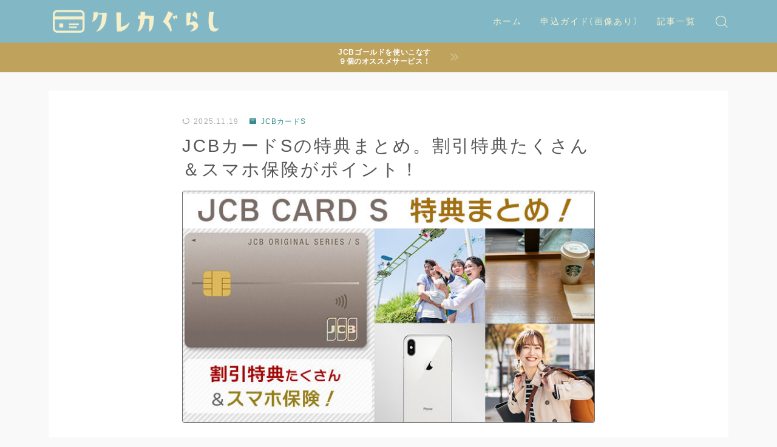

--- FILE ---
content_type: text/html; charset=UTF-8
request_url: https://card-kurashi.com/jcb-card-s-benefits/
body_size: 41134
content:
<!DOCTYPE html>
<html lang="ja">

<head prefix="og: https://ogp.me/ns# fb: https://ogp.me/ns/fb# article: https://ogp.me/ns/article#">
	<meta charset="utf-8">
	<meta http-equiv="X-UA-Compatible" content="IE=edge">
	<meta name="viewport" content="width=device-width, initial-scale=1,minimum-scale=1.0">
	<!-- ここからOGP -->
<meta property="og:type" content="article">
<meta property="og:title" content="JCBカードSの特典まとめ。割引特典たくさん＆スマホ保険がポイント！｜クレカぐらし"> 
<meta property="og:url" content="https://card-kurashi.com/jcb-card-s-benefits/"> 
<meta property="og:description" content="JCBカードSの特典について解説。年会費無料で、福利厚生サービス「クラブオフ」が使えます。さらに「スマホ保険」が付属しているのがポイントです。"> 
<meta property="og:image" content="https://card-kurashi.com/wp-content/uploads/2023/12/jccs02_00_top-img.jpg">
<!-- ここまでOGP -->
<meta name="description" content="JCBカードSの特典について解説。年会費無料で、福利厚生サービス「クラブオフ」が使えます。さらに「スマホ保険」が付属しているのがポイントです。" >

<link rel="canonical" href="https://card-kurashi.com/jcb-card-s-benefits/">
<meta property="og:site_name" content="クレカぐらし">
<meta name="twitter:card" content="summary_large_image">
<meta name="twitter:site" content="@Card_kurashi">



<!-- Google Tag Manager -->
<script>(function(w,d,s,l,i){w[l]=w[l]||[];w[l].push({'gtm.start':
new Date().getTime(),event:'gtm.js'});var f=d.getElementsByTagName(s)[0],
j=d.createElement(s),dl=l!='dataLayer'?'&l='+l:'';j.async=true;j.src=
'https://www.googletagmanager.com/gtm.js?id='+i+dl;f.parentNode.insertBefore(j,f);
})(window,document,'script','dataLayer','GTM-TFSKZFF');</script>
<!-- End Google Tag Manager -->

<!-- Begin Mieruca Embed Code -->
<script type="text/javascript" id="mierucajs">
window.__fid = window.__fid || [];__fid.push([636928421]);
(function() {
function mieruca(){if(typeof window.__fjsld != "undefined") return; window.__fjsld = 1; var fjs = document.createElement('script'); fjs.type = 'text/javascript'; fjs.async = true; fjs.id = "fjssync"; var timestamp = new Date;fjs.src = ('https:' == document.location.protocol ? 'https' : 'http') + '://hm.mieru-ca.com/service/js/mieruca-hm.js?v='+ timestamp.getTime(); var x = document.getElementsByTagName('script')[0]; x.parentNode.insertBefore(fjs, x); };
setTimeout(mieruca, 500); document.readyState != "complete" ? (window.attachEvent ? window.attachEvent("onload", mieruca) : window.addEventListener("load", mieruca, false)) : mieruca();
})();
</script>
<!-- End Mieruca Embed Code -->

<title>JCBカードSの特典まとめ。割引特典たくさん＆スマホ保険がポイント！｜クレカぐらし</title>
<meta name='robots' content='max-image-preview:large' />
<link rel="alternate" type="application/rss+xml" title="クレカぐらし &raquo; JCBカードSの特典まとめ。割引特典たくさん＆スマホ保険がポイント！ のコメントのフィード" href="https://card-kurashi.com/jcb-card-s-benefits/feed/" />
<script type="text/javascript">
/* <![CDATA[ */
window._wpemojiSettings = {"baseUrl":"https:\/\/s.w.org\/images\/core\/emoji\/15.0.3\/72x72\/","ext":".png","svgUrl":"https:\/\/s.w.org\/images\/core\/emoji\/15.0.3\/svg\/","svgExt":".svg","source":{"concatemoji":"https:\/\/card-kurashi.com\/wp-includes\/js\/wp-emoji-release.min.js?ver=6.5.7"}};
/*! This file is auto-generated */
!function(i,n){var o,s,e;function c(e){try{var t={supportTests:e,timestamp:(new Date).valueOf()};sessionStorage.setItem(o,JSON.stringify(t))}catch(e){}}function p(e,t,n){e.clearRect(0,0,e.canvas.width,e.canvas.height),e.fillText(t,0,0);var t=new Uint32Array(e.getImageData(0,0,e.canvas.width,e.canvas.height).data),r=(e.clearRect(0,0,e.canvas.width,e.canvas.height),e.fillText(n,0,0),new Uint32Array(e.getImageData(0,0,e.canvas.width,e.canvas.height).data));return t.every(function(e,t){return e===r[t]})}function u(e,t,n){switch(t){case"flag":return n(e,"\ud83c\udff3\ufe0f\u200d\u26a7\ufe0f","\ud83c\udff3\ufe0f\u200b\u26a7\ufe0f")?!1:!n(e,"\ud83c\uddfa\ud83c\uddf3","\ud83c\uddfa\u200b\ud83c\uddf3")&&!n(e,"\ud83c\udff4\udb40\udc67\udb40\udc62\udb40\udc65\udb40\udc6e\udb40\udc67\udb40\udc7f","\ud83c\udff4\u200b\udb40\udc67\u200b\udb40\udc62\u200b\udb40\udc65\u200b\udb40\udc6e\u200b\udb40\udc67\u200b\udb40\udc7f");case"emoji":return!n(e,"\ud83d\udc26\u200d\u2b1b","\ud83d\udc26\u200b\u2b1b")}return!1}function f(e,t,n){var r="undefined"!=typeof WorkerGlobalScope&&self instanceof WorkerGlobalScope?new OffscreenCanvas(300,150):i.createElement("canvas"),a=r.getContext("2d",{willReadFrequently:!0}),o=(a.textBaseline="top",a.font="600 32px Arial",{});return e.forEach(function(e){o[e]=t(a,e,n)}),o}function t(e){var t=i.createElement("script");t.src=e,t.defer=!0,i.head.appendChild(t)}"undefined"!=typeof Promise&&(o="wpEmojiSettingsSupports",s=["flag","emoji"],n.supports={everything:!0,everythingExceptFlag:!0},e=new Promise(function(e){i.addEventListener("DOMContentLoaded",e,{once:!0})}),new Promise(function(t){var n=function(){try{var e=JSON.parse(sessionStorage.getItem(o));if("object"==typeof e&&"number"==typeof e.timestamp&&(new Date).valueOf()<e.timestamp+604800&&"object"==typeof e.supportTests)return e.supportTests}catch(e){}return null}();if(!n){if("undefined"!=typeof Worker&&"undefined"!=typeof OffscreenCanvas&&"undefined"!=typeof URL&&URL.createObjectURL&&"undefined"!=typeof Blob)try{var e="postMessage("+f.toString()+"("+[JSON.stringify(s),u.toString(),p.toString()].join(",")+"));",r=new Blob([e],{type:"text/javascript"}),a=new Worker(URL.createObjectURL(r),{name:"wpTestEmojiSupports"});return void(a.onmessage=function(e){c(n=e.data),a.terminate(),t(n)})}catch(e){}c(n=f(s,u,p))}t(n)}).then(function(e){for(var t in e)n.supports[t]=e[t],n.supports.everything=n.supports.everything&&n.supports[t],"flag"!==t&&(n.supports.everythingExceptFlag=n.supports.everythingExceptFlag&&n.supports[t]);n.supports.everythingExceptFlag=n.supports.everythingExceptFlag&&!n.supports.flag,n.DOMReady=!1,n.readyCallback=function(){n.DOMReady=!0}}).then(function(){return e}).then(function(){var e;n.supports.everything||(n.readyCallback(),(e=n.source||{}).concatemoji?t(e.concatemoji):e.wpemoji&&e.twemoji&&(t(e.twemoji),t(e.wpemoji)))}))}((window,document),window._wpemojiSettings);
/* ]]> */
</script>
<style id='wp-emoji-styles-inline-css' type='text/css'>

	img.wp-smiley, img.emoji {
		display: inline !important;
		border: none !important;
		box-shadow: none !important;
		height: 1em !important;
		width: 1em !important;
		margin: 0 0.07em !important;
		vertical-align: -0.1em !important;
		background: none !important;
		padding: 0 !important;
	}
</style>
<link rel='stylesheet' id='wp-block-library-css' href='https://card-kurashi.com/wp-includes/css/dist/block-library/style.min.css?ver=6.5.7' type='text/css' media='all' />
<style id='classic-theme-styles-inline-css' type='text/css'>
/*! This file is auto-generated */
.wp-block-button__link{color:#fff;background-color:#32373c;border-radius:9999px;box-shadow:none;text-decoration:none;padding:calc(.667em + 2px) calc(1.333em + 2px);font-size:1.125em}.wp-block-file__button{background:#32373c;color:#fff;text-decoration:none}
</style>
<style id='global-styles-inline-css' type='text/css'>
body{--wp--preset--color--black: #000000;--wp--preset--color--cyan-bluish-gray: #abb8c3;--wp--preset--color--white: #ffffff;--wp--preset--color--pale-pink: #f78da7;--wp--preset--color--vivid-red: #cf2e2e;--wp--preset--color--luminous-vivid-orange: #ff6900;--wp--preset--color--luminous-vivid-amber: #fcb900;--wp--preset--color--light-green-cyan: #7bdcb5;--wp--preset--color--vivid-green-cyan: #00d084;--wp--preset--color--pale-cyan-blue: #8ed1fc;--wp--preset--color--vivid-cyan-blue: #0693e3;--wp--preset--color--vivid-purple: #9b51e0;--wp--preset--gradient--vivid-cyan-blue-to-vivid-purple: linear-gradient(135deg,rgba(6,147,227,1) 0%,rgb(155,81,224) 100%);--wp--preset--gradient--light-green-cyan-to-vivid-green-cyan: linear-gradient(135deg,rgb(122,220,180) 0%,rgb(0,208,130) 100%);--wp--preset--gradient--luminous-vivid-amber-to-luminous-vivid-orange: linear-gradient(135deg,rgba(252,185,0,1) 0%,rgba(255,105,0,1) 100%);--wp--preset--gradient--luminous-vivid-orange-to-vivid-red: linear-gradient(135deg,rgba(255,105,0,1) 0%,rgb(207,46,46) 100%);--wp--preset--gradient--very-light-gray-to-cyan-bluish-gray: linear-gradient(135deg,rgb(238,238,238) 0%,rgb(169,184,195) 100%);--wp--preset--gradient--cool-to-warm-spectrum: linear-gradient(135deg,rgb(74,234,220) 0%,rgb(151,120,209) 20%,rgb(207,42,186) 40%,rgb(238,44,130) 60%,rgb(251,105,98) 80%,rgb(254,248,76) 100%);--wp--preset--gradient--blush-light-purple: linear-gradient(135deg,rgb(255,206,236) 0%,rgb(152,150,240) 100%);--wp--preset--gradient--blush-bordeaux: linear-gradient(135deg,rgb(254,205,165) 0%,rgb(254,45,45) 50%,rgb(107,0,62) 100%);--wp--preset--gradient--luminous-dusk: linear-gradient(135deg,rgb(255,203,112) 0%,rgb(199,81,192) 50%,rgb(65,88,208) 100%);--wp--preset--gradient--pale-ocean: linear-gradient(135deg,rgb(255,245,203) 0%,rgb(182,227,212) 50%,rgb(51,167,181) 100%);--wp--preset--gradient--electric-grass: linear-gradient(135deg,rgb(202,248,128) 0%,rgb(113,206,126) 100%);--wp--preset--gradient--midnight: linear-gradient(135deg,rgb(2,3,129) 0%,rgb(40,116,252) 100%);--wp--preset--font-size--small: 13px;--wp--preset--font-size--medium: 20px;--wp--preset--font-size--large: 36px;--wp--preset--font-size--x-large: 42px;--wp--preset--spacing--20: 0.44rem;--wp--preset--spacing--30: 0.67rem;--wp--preset--spacing--40: 1rem;--wp--preset--spacing--50: 1.5rem;--wp--preset--spacing--60: 2.25rem;--wp--preset--spacing--70: 3.38rem;--wp--preset--spacing--80: 5.06rem;--wp--preset--shadow--natural: 6px 6px 9px rgba(0, 0, 0, 0.2);--wp--preset--shadow--deep: 12px 12px 50px rgba(0, 0, 0, 0.4);--wp--preset--shadow--sharp: 6px 6px 0px rgba(0, 0, 0, 0.2);--wp--preset--shadow--outlined: 6px 6px 0px -3px rgba(255, 255, 255, 1), 6px 6px rgba(0, 0, 0, 1);--wp--preset--shadow--crisp: 6px 6px 0px rgba(0, 0, 0, 1);}:where(.is-layout-flex){gap: 0.5em;}:where(.is-layout-grid){gap: 0.5em;}body .is-layout-flex{display: flex;}body .is-layout-flex{flex-wrap: wrap;align-items: center;}body .is-layout-flex > *{margin: 0;}body .is-layout-grid{display: grid;}body .is-layout-grid > *{margin: 0;}:where(.wp-block-columns.is-layout-flex){gap: 2em;}:where(.wp-block-columns.is-layout-grid){gap: 2em;}:where(.wp-block-post-template.is-layout-flex){gap: 1.25em;}:where(.wp-block-post-template.is-layout-grid){gap: 1.25em;}.has-black-color{color: var(--wp--preset--color--black) !important;}.has-cyan-bluish-gray-color{color: var(--wp--preset--color--cyan-bluish-gray) !important;}.has-white-color{color: var(--wp--preset--color--white) !important;}.has-pale-pink-color{color: var(--wp--preset--color--pale-pink) !important;}.has-vivid-red-color{color: var(--wp--preset--color--vivid-red) !important;}.has-luminous-vivid-orange-color{color: var(--wp--preset--color--luminous-vivid-orange) !important;}.has-luminous-vivid-amber-color{color: var(--wp--preset--color--luminous-vivid-amber) !important;}.has-light-green-cyan-color{color: var(--wp--preset--color--light-green-cyan) !important;}.has-vivid-green-cyan-color{color: var(--wp--preset--color--vivid-green-cyan) !important;}.has-pale-cyan-blue-color{color: var(--wp--preset--color--pale-cyan-blue) !important;}.has-vivid-cyan-blue-color{color: var(--wp--preset--color--vivid-cyan-blue) !important;}.has-vivid-purple-color{color: var(--wp--preset--color--vivid-purple) !important;}.has-black-background-color{background-color: var(--wp--preset--color--black) !important;}.has-cyan-bluish-gray-background-color{background-color: var(--wp--preset--color--cyan-bluish-gray) !important;}.has-white-background-color{background-color: var(--wp--preset--color--white) !important;}.has-pale-pink-background-color{background-color: var(--wp--preset--color--pale-pink) !important;}.has-vivid-red-background-color{background-color: var(--wp--preset--color--vivid-red) !important;}.has-luminous-vivid-orange-background-color{background-color: var(--wp--preset--color--luminous-vivid-orange) !important;}.has-luminous-vivid-amber-background-color{background-color: var(--wp--preset--color--luminous-vivid-amber) !important;}.has-light-green-cyan-background-color{background-color: var(--wp--preset--color--light-green-cyan) !important;}.has-vivid-green-cyan-background-color{background-color: var(--wp--preset--color--vivid-green-cyan) !important;}.has-pale-cyan-blue-background-color{background-color: var(--wp--preset--color--pale-cyan-blue) !important;}.has-vivid-cyan-blue-background-color{background-color: var(--wp--preset--color--vivid-cyan-blue) !important;}.has-vivid-purple-background-color{background-color: var(--wp--preset--color--vivid-purple) !important;}.has-black-border-color{border-color: var(--wp--preset--color--black) !important;}.has-cyan-bluish-gray-border-color{border-color: var(--wp--preset--color--cyan-bluish-gray) !important;}.has-white-border-color{border-color: var(--wp--preset--color--white) !important;}.has-pale-pink-border-color{border-color: var(--wp--preset--color--pale-pink) !important;}.has-vivid-red-border-color{border-color: var(--wp--preset--color--vivid-red) !important;}.has-luminous-vivid-orange-border-color{border-color: var(--wp--preset--color--luminous-vivid-orange) !important;}.has-luminous-vivid-amber-border-color{border-color: var(--wp--preset--color--luminous-vivid-amber) !important;}.has-light-green-cyan-border-color{border-color: var(--wp--preset--color--light-green-cyan) !important;}.has-vivid-green-cyan-border-color{border-color: var(--wp--preset--color--vivid-green-cyan) !important;}.has-pale-cyan-blue-border-color{border-color: var(--wp--preset--color--pale-cyan-blue) !important;}.has-vivid-cyan-blue-border-color{border-color: var(--wp--preset--color--vivid-cyan-blue) !important;}.has-vivid-purple-border-color{border-color: var(--wp--preset--color--vivid-purple) !important;}.has-vivid-cyan-blue-to-vivid-purple-gradient-background{background: var(--wp--preset--gradient--vivid-cyan-blue-to-vivid-purple) !important;}.has-light-green-cyan-to-vivid-green-cyan-gradient-background{background: var(--wp--preset--gradient--light-green-cyan-to-vivid-green-cyan) !important;}.has-luminous-vivid-amber-to-luminous-vivid-orange-gradient-background{background: var(--wp--preset--gradient--luminous-vivid-amber-to-luminous-vivid-orange) !important;}.has-luminous-vivid-orange-to-vivid-red-gradient-background{background: var(--wp--preset--gradient--luminous-vivid-orange-to-vivid-red) !important;}.has-very-light-gray-to-cyan-bluish-gray-gradient-background{background: var(--wp--preset--gradient--very-light-gray-to-cyan-bluish-gray) !important;}.has-cool-to-warm-spectrum-gradient-background{background: var(--wp--preset--gradient--cool-to-warm-spectrum) !important;}.has-blush-light-purple-gradient-background{background: var(--wp--preset--gradient--blush-light-purple) !important;}.has-blush-bordeaux-gradient-background{background: var(--wp--preset--gradient--blush-bordeaux) !important;}.has-luminous-dusk-gradient-background{background: var(--wp--preset--gradient--luminous-dusk) !important;}.has-pale-ocean-gradient-background{background: var(--wp--preset--gradient--pale-ocean) !important;}.has-electric-grass-gradient-background{background: var(--wp--preset--gradient--electric-grass) !important;}.has-midnight-gradient-background{background: var(--wp--preset--gradient--midnight) !important;}.has-small-font-size{font-size: var(--wp--preset--font-size--small) !important;}.has-medium-font-size{font-size: var(--wp--preset--font-size--medium) !important;}.has-large-font-size{font-size: var(--wp--preset--font-size--large) !important;}.has-x-large-font-size{font-size: var(--wp--preset--font-size--x-large) !important;}
.wp-block-navigation a:where(:not(.wp-element-button)){color: inherit;}
:where(.wp-block-post-template.is-layout-flex){gap: 1.25em;}:where(.wp-block-post-template.is-layout-grid){gap: 1.25em;}
:where(.wp-block-columns.is-layout-flex){gap: 2em;}:where(.wp-block-columns.is-layout-grid){gap: 2em;}
.wp-block-pullquote{font-size: 1.5em;line-height: 1.6;}
</style>
<link rel='stylesheet' id='contact-form-7-css' href='https://card-kurashi.com/wp-content/plugins/contact-form-7/includes/css/styles.css?ver=5.9.8' type='text/css' media='all' />
<link rel='stylesheet' id='flexible-table-block-css' href='https://card-kurashi.com/wp-content/plugins/flexible-table-block/build/style-index.css?ver=1730767115' type='text/css' media='all' />
<style id='flexible-table-block-inline-css' type='text/css'>
.wp-block-flexible-table-block-table.wp-block-flexible-table-block-table>table{width:100%;max-width:100%;border-collapse:collapse;}.wp-block-flexible-table-block-table.wp-block-flexible-table-block-table.is-style-stripes tbody tr:nth-child(odd) th{background-color:#f0f0f1;}.wp-block-flexible-table-block-table.wp-block-flexible-table-block-table.is-style-stripes tbody tr:nth-child(odd) td{background-color:#f0f0f1;}.wp-block-flexible-table-block-table.wp-block-flexible-table-block-table.is-style-stripes tbody tr:nth-child(even) th{background-color:#ffffff;}.wp-block-flexible-table-block-table.wp-block-flexible-table-block-table.is-style-stripes tbody tr:nth-child(even) td{background-color:#ffffff;}.wp-block-flexible-table-block-table.wp-block-flexible-table-block-table>table tr th,.wp-block-flexible-table-block-table.wp-block-flexible-table-block-table>table tr td{padding:0.5em;border-width:1px;border-style:solid;border-color:#000000;text-align:left;vertical-align:middle;}.wp-block-flexible-table-block-table.wp-block-flexible-table-block-table>table tr th{background-color:#f0f0f1;}.wp-block-flexible-table-block-table.wp-block-flexible-table-block-table>table tr td{background-color:#ffffff;}@media screen and (min-width:769px){.wp-block-flexible-table-block-table.is-scroll-on-pc{overflow-x:scroll;}.wp-block-flexible-table-block-table.is-scroll-on-pc table{max-width:none;align-self:self-start;}}@media screen and (max-width:768px){.wp-block-flexible-table-block-table.is-scroll-on-mobile{overflow-x:scroll;}.wp-block-flexible-table-block-table.is-scroll-on-mobile table{max-width:none;align-self:self-start;}.wp-block-flexible-table-block-table table.is-stacked-on-mobile th,.wp-block-flexible-table-block-table table.is-stacked-on-mobile td{width:100%!important;display:block;}}
</style>
<link rel='stylesheet' id='parent-style-css' href='https://card-kurashi.com/wp-content/themes/jinr/style.css?ver=6.5.7' type='text/css' media='all' />
<link rel='stylesheet' id='theme-style-css' href='https://card-kurashi.com/wp-content/themes/jinr-child/style.css?ver=6.5.7' type='text/css' media='all' />
<link rel="https://api.w.org/" href="https://card-kurashi.com/wp-json/" /><link rel="alternate" type="application/json" href="https://card-kurashi.com/wp-json/wp/v2/posts/4736" /><link rel='shortlink' href='https://card-kurashi.com/?p=4736' />
<link rel="alternate" type="application/json+oembed" href="https://card-kurashi.com/wp-json/oembed/1.0/embed?url=https%3A%2F%2Fcard-kurashi.com%2Fjcb-card-s-benefits%2F" />
<link rel="alternate" type="text/xml+oembed" href="https://card-kurashi.com/wp-json/oembed/1.0/embed?url=https%3A%2F%2Fcard-kurashi.com%2Fjcb-card-s-benefits%2F&#038;format=xml" />
<style type="text/css">.d--albert-sans.d--jpf-default .ef{font-family: 'Albert Sans', -apple-system, BlinkMacSystemFont, "Segoe UI", "Hiragino Sans",sans-serif, "Apple Color Emoji","Segoe UI Emoji", "Segoe UI Symbol", "Noto Sans Emoji";}body:not(.wp-admin){background-color: #f9f9f9;}body:not(.wp-admin) #wrapper{background-image: url();}body:not(.wp-admin),.widgettitle,.c--post-list-title,.d--slider-title-default,.d--blogcard-mysite .a--blogcard-title,.d--blogcard-external .a--blogcard-title,.d--blogcard-external .a--blogcard-more,.d--blogcard-external::before,.d--blogcard-external.d--blogcard-style1 .a--blogcard-label,#hamburgerMenuList .menu-item a,.editor-styles-wrapper,#headerSearch .search-text,.d--profile-author.d--brand-color .d--contact,.js--hamburger-active.c--menu-trigger .a--menu-label,#postTagBox a,.wpcf7 input,.wpcf7 textarea,.wpcf7 select,.o--jinr-postcard,.o--postlist-inner .a--post-title,.widgets-php h2.jinr-heading,.d--material-design .b--jinr-postlist .a--post-title,.wp-block-search__input,.a--button-microcopy,.b--jinr-paid-text,.b--paidpost-remaining{color:#555555;}#hamburgerMenuList .menu-item a:after,.a--simple-box-quotetitle,.a--nextpage-label{color:rgba(85,85,85,0.6);}#globalMenuList .sub-menu .menu-item a,.a--ham-follow-label{color:rgba(85,85,85,0.75);}.a--time-separator,.js--hamburger-active.c--menu-trigger .a--menu-bar,.a--nextpage-label::before,.a--nextpage-label::after{background-color:#555555;}.a--microcopy-parts1,    .a--microcopy-parts2,.d--button-microcopy3 .a--microcopy-parts1::before,.d--button-microcopy3 .a--microcopy-parts2::before{background-color:rgba(85,85,85,0.6);}.post-page-numbers,.o--pagenation-list .c--pagenation-item a{border-color:rgba(57,140,140,1);color:rgba(57,140,140,1);}.o--pagenation-list .c--pagenation-item .dots{color:rgba(85,85,85,0.45);}.post-page-numbers.current,.c--nextpage a:hover,.o--pagenation-list .c--pagenation-item span:not(.dots),.o--pagenation-list .c--pagenation-item a:hover{background-color:rgba(57,140,140,1);}#hamburgerMenuList .menu-item ul a:before{background-color:rgba(85,85,85,0.3);}#hamburgerMenuList .menu-item{border-color:rgba(85,85,85,0.15);}.d--sns-share-design2.d--sns-share-color-white .c--sns-share-item{border-color:rgba(85,85,85,0.09);}ul.is-style-jinr-checkmark-square.jinr-list li::after{border-color:rgba(85,85,85,0.12);}.o--snsshare-button-select{background-color:rgba(85,85,85,0.03);}#postTagBox a,.wp-block-tag-cloud a{background-color:rgba(85,85,85,0.06);}.d--simple-box12{background-color:rgba(85,85,85,0.06);}.d--simple-box12::before,.d--simple-box12::after{color:rgba(85,85,85,0.06);}.d--blogcard-external.d--blogcard-style1 .o--blogcard-link,.wp-block-table table,.wp-block-table td,.wp-block-table thead{border-color:#555555;}.o--widget-area a:not([class]),.jinr-article a:not([class]),#commonFooter a:not([class]),.editor-styles-wrapper a:not([class]),.comment-edit-link,.comment-reply-link{color: #001ba0;}.comment-edit-link,.comment-reply-link{border-color: #001ba0;}#wrapper a:not([class]):hover{color: #932020;}#footerMenuList a:hover{color: #932020!important;}#globalMenuList .menu-item a:hover{color: #f6efcb;}.d--glonavi-hover-none #globalMenuList .menu-item a:hover{color: #932020;}.a--timeline-link-text span::before,.a--timeline-link-text span::after{background-color: #001ba0;}.a--timeline-link-text:hover span::before,.a--timeline-link-text:hover span::after{background-color: #932020;}.d--blogcard-mysite .a--blogcard-more,.d--blogcard-mysite::before,.a--postcard-category,#mainContent .a--post-cat a,.a--timeline-step,.a--timeline-step-original,#mainContent .d--profile-author.d--theme-color a.a--sns-item-link,.d--profile-style1.d--theme-color a.a--sns-item-link .jin-icons,.d--profile-style2.d--theme-color a.a--sns-item-link .jin-icons,.c--jinr-post-cat a,.d--blogcard-mysite.d--blogcard-style1 .a--blogcard-label,.wp-block-search__button,.a--slider-button a,.cat-item a::after,.widget_nav_menu a::after,.wp-block-page-list a::after,.wp-block-archives a::after,.d--slider-design2 .swiper-button-prev::after,.d--slider-design2 .swiper-button-next::after,.a--paidpost-price,.d--h2-style10 h2.jinr-heading{color: #398c8c;}.d--blogcard-mysite.d--blogcard-style1 .o--blogcard-link,.d--h3-style1 h3.jinr-heading,.d--h2-style3 h2.jinr-heading,.d--h2-style9 h2.jinr-heading::after,.d--h2-style9 h2.jinr-heading,.d--h3-style3 h3.jinr-heading,.d--h3-style4 h3.jinr-heading,.d--h4-style2 h4.jinr-heading,.d--profile-style1,.d--h3-style7 h3.jinr-heading::before,.d--h4-style6 h4.jinr-heading::before,.jinr-widget-area h2.jinr-heading,.widgets-php h2.jinr-heading,ul.is-style-jinr-checkmark li::before,ul.is-style-jinr-checkmark-square li::before{border-color: #398c8c;}.d--profile-style1 .a--profile-job{border-bottom-color: #398c8c!important;}.d--h2-style2 h2.jinr-heading::before,.d--h2-style8 h2.jinr-heading::before{border-top-color: #398c8c!important;}.a--timeline-step-original::before,.a--timeline-step-original::after,.a--timeline-step::before,.a--timeline-step::after,.a--slider-button-deco,.d--h2-style1 h2.jinr-heading,.d--h2-style2 h2.jinr-heading,.d--h4-style1 h4.jinr-heading::before,.d--h2-style4 h2.jinr-heading::after,.d--h2-style5 h2.jinr-heading::before,.d--h2-style6 h2.jinr-heading::before,.d--h2-style7 h2.jinr-heading::before,.d--h2-style7 h2.jinr-heading::after,.d--h2-style9 h2.jinr-heading::before,.d--h3-style2 h3.jinr-heading::before,.d--h3-style3 h3.jinr-heading::before,.d--h3-style5 h3.jinr-heading::before,.d--h3-style5 h3.jinr-heading::after,.d--h4-style3 h4.jinr-heading::before,.o--slider-pagenation .swiper-pagination-bullet,.o--slider-pagenation .a--slider-pagenation,#snsShareBottom.d--sns-share-color-solid,ul.jinr-list li::after,ol.jinr-list li::before,.d--profile-style2 .o--profile-contents,.d--profile-style1 .a--profile-introduction::before,.d--h3-style6 h3.jinr-heading::before,.d--h3-style7 h3.jinr-heading::after,.d--h4-style5 h4.jinr-heading::before,.d--h4-style6 h4.jinr-heading::after,.d--archive-subtitle::after,.a--scroll-btn:before, .a--scroll-btn:after,.d--designtitle-animation-dynamic .b--jinr-h2rich.js--scr-animation::before{background-color: #398c8c;}.d--slider-design2 .swiper-button-prev,.d--slider-design2 .swiper-button-next{background-color: rgba(57,140,140,0.09);}.d--slider-design2 .swiper-button-prev:hover::before,.d--slider-design2 .swiper-button-next:hover::before{background-color: #398c8c;}.d--material-design .d--slider-design2 .swiper-button-prev,.d--material-design .d--slider-design2 .swiper-button-next{box-shadow: 0 3px 6px -1px rgba(57,140,140,0.3);}.d--profile-style2 .a--profile-introduction{background-color: rgba(57,140,140,0.09);}.d--h3-style8 h3.jinr-heading,.d--h4-style4 h4.jinr-heading,.d--h2-style10 h2.jinr-heading{background-color: rgba(57,140,140,0.09);}.wp-block-search__button{background-color: rgba(57,140,140,0.15);}.o--notfound-section{background-color: rgba(57,140,140,0.06);}.jinr-profile-label::before,.jinr-profile-label span{background-color: rgba(57,140,140,1);}.wp-block-search__button:hover{background-color: rgba(57,140,140,1);}.d--flat-design .wp-block-search__input,.d--flat-design .wp-block-search__button-inside .wp-block-search__inside-wrapper,.d--flat-design .wp-block-categories-dropdown select,.d--flat-design .wp-block-archives-dropdown select{border-color: rgba(57,140,140,0.45);}#hamburgerMenu .o--ham-follow-sns .a--sns-item-link .jin-icons::before{color: rgba(57,140,140,1);}.wp-block-categories-dropdown::before,.wp-block-archives-dropdown::before{color: rgba(57,140,140,1);}.wp-block-search__button svg{fill:#398c8c;}ol.jinr-list li li::after,ul.jinr-list li li::after{color: #398c8c!important;}.d--button a{background-color: #398c8c;}.d--archive-subtitle{color: rgba(85,85,85,0.45);}.a--post-date,.a--post-category{color: rgba(85,85,85,0.75);}@media (min-width: 552px) {.d--postlist-newstext .a--post-date{color: rgba(85,85,85,0.84);}.d--postlist-newstext .o--postlist-item{border-color: rgba(85,85,85,0.12);}.d--postlist-hover-hovercolor .c--post-link:hover .a--post-title{color: #932020!important;}}@media (max-width: 551px) {.d--postlist-newstext-sp .a--post-date{color: rgba(85,85,85,0.9);}.d--postlist-newstext-sp .o--postlist-item{border-color: rgba(85,85,85,0.12);}}.d--marker1{background:linear-gradient(transparent 60%, #fcc9b3 60%);}.d--marker2{background:linear-gradient(transparent 60%, #a9eaf2 60%);}.d--user-color1{color: #E55E73;}.d--user-color2{color: #4885EE;}.d--information-type-textonlywithlink a:hover{color : #ffffff!important;}.d--material-design .d--header-style-default.d--header-tracking-on:not(.d--transparent):not(.d--commonheader-cover){box-shadow: 0 3px 12px 1px hsla(0,0%,64%,0.3464 );}.a--slider-title a{color:#555555!important;}.d--slider-design2 .c--post-meta{color:rgba(85,85,85,0.75)!important;}@media (max-width: 551px) {.a--slider-item-count{-webkit-text-stroke:1px rgba(85,85,85,1);}}@media (min-width: 552px) {.a--slider-item-count{-webkit-text-stroke:1px rgba(85,85,85,0.3);}}#mainContent,#homeArticle,#jinrArticle,.js--scr-animation .d--button-arrow-animation-drawarrow a::before{background-color:#fff;}@media (min-width: 552px) {#commonHeader + .o--jinr-mainvisual.o--jinr-slider,#commonHeader + .a--header-style-parts + .o--jinr-mainvisual.o--jinr-slider,#commonHeader + .o--informationbar + .o--jinr-mainvisual.o--jinr-slider,#commonHeader + .a--header-style-parts + .o--informationbar + .o--jinr-mainvisual.o--jinr-slider{margin-top:30px;}}#commonHeader{background-color: #82b8c6;}@media (max-width: 551px) {.d--header-style-triangle + .a--header-style-parts,.d--header-style-slope + .a--header-style-parts{clip-path: polygon(100% 0, 100% 33%, 0 85%, 0 0);}}#headerLogoLink,#headerLogoLink:hover,#SiteSubCopy{color: #f9fbff!important;}@media (max-width: 551px) {#commonHeaderInner{height: 48px;}d--header-layout1.d--header-style-border + .a--header-style-parts.js--follow-header-display{top: 48px;}}@media screen and (min-width: 552px) and (max-width:781px) {.d--header-layout1 #commonHeaderInner{height: calc(69px * 0.7);}d--header-layout1.d--header-style-border + .a--header-style-parts.js--follow-header-display{top: calc(69px * 0.7);}}@media (min-width: 782px) {.d--header-layout1 #commonHeaderInner{height: 69px;}d--header-layout1.d--header-style-border + .a--header-style-parts.js--follow-header-display{top: 69px;}.d--glonavi-hover-borderup #globalMenuList > li a::after,.d--glonavi-hover-borderwax #globalMenuList > li a::after,.d--glonavi-hover-borderflow #globalMenuList > li a::after{background-color:#f6efcb;}}@media (min-width: 552px) {.d--header-layout2 #headerLogo{padding-top: calc(69px * 0.3);padding-bottom: calc(69px * 0.15);}}@media (max-width: 551px) {.d--header-layout1 #headerLogoLink{max-width: calc(176px * 1.5);}.d--header-layout2 #headerLogoLink{max-width: calc(176px * 1.5);}}@media (min-width: 552px) and (max-width:781px) {.d--header-layout1 #headerLogoLink{max-width: calc(108px * 2.4);}.d--header-layout2 #headerLogoLink{max-width: calc(108px * 2.4);}}@media (min-width: 782px) {.d--header-layout1 #headerLogoLink{max-width: calc(108px * 3);}.d--header-layout2 #headerLogoLink{max-width: calc(108px * 3);}}@media screen and (min-width: 782px) and (max-width:960px) {.d--header-layout1 #headerLogo {max-width:calc(100% - 30px);}}.d--main-style-transparent .b--jinr-paid-text{background-color:#f9f9f9;box-shadow: 0 0 0px 15px #f9f9f9;}.b--jinr-paid-container::before{background-image : linear-gradient(to right, rgba(85,85,85,0.45), rgba(85,85,85,0.45) 7px, transparent 7px, transparent 8px);}#globalMenuList .menu-item{font-size:14px;}#globalMenuList .menu-item a,#commonHeader a.a--sns-item-link .jin-icons::before,a.a--spmenu-item-link,#headerSearch .a--search-icon,#headerSearch .a--search-label,.c--menu-trigger .a--menu-label{color: #f6efcb;}.d--header-menu-style2 #globalMenuList > .menu-item > a{border-color: rgba(246,239,203,0.27)!important;}.c--spmenu-item::before{background-color: rgba(246,239,203,0.21);}.c--menu-trigger .a--menu-bar{background-color: #f6efcb;}@media (min-width: 552px) {.a--stillimage{background-size:contain;box-sizing:border-box;height:auto;padding-top: 0%;}}@media (max-width: 551px) {.a--stillimage{background-size:contain;box-sizing:border-box;height:auto;padding-top: 0%;}}.d--stillimage-overlay-simple .a--stillimage-overlay{background-color: #fff;filter: opacity(75%);}.d--stillimage-overlay-blur .a--stillimage{opacity:calc(1 - 75 * 0.01);}.d--stillimage-overlay-blur.c--stillimage::before{background-color: #fff;}.a--stillimage-maincopy,.a--stillimage-subcopy{color: #22327a;}.c--stillimage-contents{top: 50%;left:50%;text-align:center;}.c--stillimage-contents .b--jinr-button .o--button-inner{text-align:center;}@media (max-width: 551px) {.c--stillimage-contents{top: 50%;left:50%;}}.a--movie-maincopy,.a--movie-subcopy{color: #22327a;}.c--movie-contents{top: 50%;left:50%;text-align:center;}@media (max-width: 551px) {.c--movie-contents{top: 50%;left:50%;}}.a--stillimage-maincopy{font-size: 2.28rem;}.a--movie-maincopy{font-size: 2.28rem;}@media (min-width: 552px) {.a--stillimage-maincopy{font-size: clamp(2.7rem, 3.9vw,3.6rem);}.a--movie-maincopy{font-size: clamp(2.7rem, 3.9vw,3.6rem);}}.a--stillimage-subcopy{font-size: clamp(1.15rem, 1.5vw,1.5rem);}.a--movie-subcopy{font-size: clamp(1.15rem, 1.5vw,1.5rem);}@media (min-width: 552px) {.a--stillimage-subcopy{font-size: clamp(1.5rem, 1.8vw,1.44rem);}.a--movie-subcopy{font-size: clamp(1.5rem, 1.8vw,1.44rem);}}.d--blogcard-style1 .a--blogcard-label,.d--blogcard-style1 .o--blogcard-link{background-color:#fff;}#snsShareBottom.d--sns-share-color-white{border-top-color:#398c8c;}#snsShareLabel::before{background-color:rgba(85,85,85,0.45);}#jinrRelatedPost{background-color: transparent;}.c--relatedpost-headline{color: #555555;}.a--relatedpost-maincopy::before,.a--relatedpost-maincopy::after{background-color: #555555;}#commonFooter{background-color: #82b8c6;}#commonFooter #commonFooterSiteMenu a,#commonFooter .c--breadcrumb-item a,.c--breadcrumb-item,.a--breadcrumb-parts,#commonFooter .a--profile-name,#commonFooter .a--profile-introduction,#commonFooter a.a--sns-item-link,#commonFooter .a--profile-label,#footer-widget{color: #f9fbff;}#footerInfo,#footerMenuList .menu-item:not(:first-child){border-color: rgba(249,251,255,0.3);}#commonFooter .a--profile-label::before{background-color: rgba(249,251,255,0.3);}#commonFooter .a--profile-job,#commonFooter .d--brand-color .d--contact{color: rgba(249,251,255,0.6);}#copyright{color: #f9fbff;}.d--fullwidth-max,.d--fullwidth-article{color: #555555;}.a--h2rich-maincopy,.a--h2rich-subcopy,.a--h2rich-number,.a--h2rich-icon{color: #398c8c;}.b--jinr-h2rich{border-color: #398c8c;}.a--h2rich-decoration-before,.a--h2rich-decoration-after{background-color: #398c8c;}.wp-block-latest-posts__list li a,.wp-block-archives-list li a,.wp-block-categories-list li a,.wp-block-page-list a,.widget_nav_menu li,.wp-block-rss li a,.wp-block-page-list li a,.wp-block-latest-comments .wp-block-latest-comments__comment,.jinr-widget-area.widget_meta li a{border-color:rgba(85,85,85,0.15);}.d--two-column .d--article-width-680 + #mainSideBar{border-color:rgba(85,85,85,0.1);}.wp-block-latest-posts__list li a,.wp-block-archives-list li a,.wp-block-categories-list li a,.wp-block-page-list li a,.widget_nav_menu li a,.wp-block-page-list a,.wp-block-rss li a,.jinr-widget-area.widget_meta li a,.wp-block-tag-cloud a,.wp-block-latest-comments__comment-link{color:#555555!important;}.widget_nav_menu .menu-item ul a:before,.wp-block-page-list .menu-item ul a:before,.wp-block-categories-list .cat-item ul a:before{background-color:rgba(85,85,85,0.15);}body[class^="logged-in"]{background-color:#fff!important;}.d--cvbutton-all.d--spcv-outline .o--cv-button{border-color: #ddb16e;}.d--cvbutton-all{color: #565656;}.d--cvbutton-all .a--cv-button-icon::after{background-color: rgba(86,86,86,0.6);}.d--cvbutton-all.d--spcv-solid .o--cv-button{background-color: #ddb16e;}.d--cvbutton-category1.d--spcv-outline .o--cv-button{border-color: #008db7;}.d--cvbutton-category1{color: #444444;}.d--cvbutton-category1 .a--cv-button-icon::after{background-color: rgba(68,68,68,0.6);}.d--cvbutton-category1.d--spcv-solid .o--cv-button{background-color: #008db7;}.d--cvbutton-category2.d--spcv-outline .o--cv-button{border-color: #008db7;}.d--cvbutton-category2{color: #444444;}.d--cvbutton-category2 .a--cv-button-icon::after{background-color: rgba(68,68,68,0.6);}.d--cvbutton-category2.d--spcv-solid .o--cv-button{background-color: #008db7;}.d--cvbutton-category3.d--spcv-outline .o--cv-button{border-color: #008db7;}.d--cvbutton-category3{color: #444444;}.d--cvbutton-category3 .a--cv-button-icon::after{background-color: rgba(68,68,68,0.6);}.d--cvbutton-category3.d--spcv-solid .o--cv-button{background-color: #008db7;}.d--simple-box1{border-color: #398c8c;}.d--simple-box1 .a--simple-box-title{color: #398c8c;}.d--simple-box1 .a--simple-box-title{color: #398c8c;}.d--simple-box2{border-color: #398c8c;}.d--simple-box2 .a--simple-box-title{color: #398c8c;}.d--simple-box2 .a--simple-box-title{color: #398c8c;}.d--simple-box2::before{border: 1px solid#398c8c;}.d--simple-box3{border-color: #398c8c;}.d--simple-box3 .a--simple-box-title{color: #398c8c;}.d--simple-box3 .a--simple-box-title{color: #398c8c;}.d--simple-box4{border-color: #398c8c;}.d--simple-box4 .a--simple-box-title{color: #398c8c;}.d--simple-box4 .a--simple-box-title{color: #398c8c;}.d--simple-box4::before{background-image: linear-gradient(to right,#398c8c,#398c8c 4px,transparent 4px,transparent 8px),linear-gradient(to right,#398c8c,#398c8c 4px,transparent 4px,transparent 8px);}.d--simple-box5{border-color: #f2f7ff;}.d--simple-box5 .a--simple-box-title{color: #f2f7ff;}.d--simple-box5 .a--simple-box-title{color: #555555;}.d--simple-box5{background-color: #f2f7ff;}.d--simple-box6{border-color: #8baef4;}.d--simple-box6 .a--simple-box-title{color: #8baef4;}.d--simple-box6 .a--simple-box-title{color: #8baef4;}.d--simple-box6{background-color: rgba(139,174,244,0.1);}.d--simple-box7{border-color: #8baef4;}.d--simple-box7 .a--simple-box-title{color: #8baef4;}.d--simple-box7 .a--simple-box-title{color: #8baef4;}.d--simple-box7{background-color: rgba(139,174,244,0.1);}.d--simple-box8{border-color: #f2f7ff;}.d--simple-box8 .a--simple-box-title{color: #f2f7ff;}.d--simple-box8 .a--simple-box-title{color: #555555;}.d--simple-box8{background-color: #f2f7ff;}.d--simple-box9{border-color: #8baef4;}.d--simple-box9 .a--simple-box-title{color: #8baef4;}.d--simple-box9 .a--simple-box-title{color: #8baef4;}.d--simple-box9::before{background-image: linear-gradient(to right,#8baef4,#8baef4 4px,transparent 4px,transparent 8px),linear-gradient(to right,#8baef4,#8baef4 4px,transparent 4px,transparent 8px);}.d--simple-box9::after{background-image: linear-gradient(to right,#8baef4,#8baef4 4px,transparent 4px,transparent 8px),linear-gradient(to right,#8baef4,#8baef4 4px,transparent 4px,transparent 8px);}.d--simple-box9{background-color: rgba(139,174,244,0.1);}.d--simple-box10{border-color: #f2f7ff;}.d--simple-box10 .a--simple-box-title{color: #f2f7ff;}.d--simple-box10 .a--simple-box-title{color: #555555;}.d--simple-box10{background-color: #f2f7ff;}.d--simple-box10::after{background: linear-gradient(45deg, #f2f7ff 50%, transparent 52%),linear-gradient(315deg, #f2f7ff 50%, transparent 52%);background-size: 12px 24px;background-repeat: repeat-x;}.d--simple-box11{border-color: #407FED;}.d--simple-box11 .a--simple-box-title{color: #407FED;}.d--simple-box11 .a--simple-box-title{color: #407FED;}.d--simple-box11::before, .d--simple-box11::after{border-color: #407FED;}.d--heading-box1{border-color: #398c8c;}.d--heading-box1 .a--simple-box-title{background-color: #398c8c;}.d--heading-box1 .a--simple-box-title::before{border-top-color: #398c8c!important;}.d--heading-box2{border-color: #398c8c;}.d--heading-box2 .a--simple-box-title{background-color: #398c8c;}.d--heading-box3{border-color: #398c8c;}.d--heading-box3 .a--simple-box-title{background-color: #398c8c;}.d--heading-box4{border-color: #398c8c;}.d--heading-box4 .a--simple-box-title{background-color: #398c8c;}.d--heading-box5{border-color: #407FED;}.d--heading-box6{border-color: #398c8c;}.d--heading-box6 .a--simple-box-title{color: #398c8c;}.d--heading-box6{background-color: rgba(57,140,140,0.18);}.d--heading-box7{border-color: #398c8c;}.d--heading-box7 .a--simple-box-title{color: #398c8c;}.d--heading-box7 .a--simple-box-title{border-color: #398c8c;}.d--heading-box7 .a--simple-box-title::before{background-color: #398c8c;}.d--heading-box8{border-color: #8baef4;}.d--heading-box8 .a--simple-box-title{color: #8baef4;}.d--heading-box8 .a--simple-box-title::before{background-color: #8baef4;}.d--heading-box8 .a--simple-box-title{border-color: #8baef4;}.d--heading-box9{border-color: #8baef4;}.d--heading-box9 .a--simple-box-title{background-color: #8baef4;}.d--heading-iconbox1{border-color: #ffd375;}.d--heading-iconbox1 .jif{color: #ffd375;}.d--heading-iconbox1 .a--heading-iconbox-title{color: #ffd375;}.d--heading-iconbox2{border-color: #68a8ed;}.d--heading-iconbox2 .jif{color: #68a8ed;}.d--heading-iconbox2 .a--heading-iconbox-title{color: #68a8ed;}.d--heading-iconbox3{border-color: #ff8c8c;}.d--heading-iconbox3 .jif{color: #ff8c8c;}.d--heading-iconbox3 .a--heading-iconbox-title{color: #ff8c8c;}.d--heading-iconbox4{border-color: #757575;}.d--heading-iconbox4 .jif{color: #757575;}.d--heading-iconbox4 .a--heading-iconbox-title{color: #757575;}.d--simple-iconbox1 .jif{color: #ffc956;}.d--simple-iconbox1 .a--jinr-iconbox{border-color: #ffc956;}.d--simple-iconbox1{background-color: rgba(255,201,86,0.1);}.d--simple-iconbox2 .jif{color: #ffc956;}.d--simple-iconbox2 .a--jinr-iconbox{border-color: #ffc956;}.d--simple-iconbox2{background-color: rgba(255,201,86,0.1);}.d--simple-iconbox3 .jif{color: #ff7c7c;}.d--simple-iconbox3 .a--jinr-iconbox{border-color: #ff7c7c;}.d--simple-iconbox3{background-color: rgba(255,124,124,0.1);}.d--simple-iconbox4 .jif{color: #ff7c7c;}.d--simple-iconbox4 .a--jinr-iconbox{border-color: #ff7c7c;}.d--simple-iconbox4{background-color: rgba(255,124,124,0.1);}.d--simple-iconbox5 .jif{color: #1fc49d;}.d--simple-iconbox5 .a--jinr-iconbox{border-color: #1fc49d;}.d--simple-iconbox5{background-color: rgba(31,196,157,0.1);}.d--simple-iconbox6 .jif{color: #1fc49d;}.d--simple-iconbox6 .a--jinr-iconbox{border-color: #1fc49d;}.d--simple-iconbox6{background-color: rgba(31,196,157,0.1);}.d--simple-iconbox7 .jif{color: #3d92ed;}.d--simple-iconbox7 .a--jinr-iconbox{border-color: #3d92ed;}.d--simple-iconbox7{background-color: rgba(61,146,237,0.1);}.d--simple-iconbox8 .jif{color: #3d92ed;}.d--simple-iconbox8 .a--jinr-iconbox{border-color: #3d92ed;}.d--simple-iconbox8{background-color: rgba(61,146,237,0.1);}.d--button-type1 a{font-size: 14.4px;}@media (min-width: 552px) {.d--button-type1 a{font-size: 16px;}}.d--button-type1 a{color: #ffffff!important;padding: 13.5px 33.12px;border-radius: 60px;}span.b--jinr-price::before{background-color: #ffffff;}@media (min-width: 552px) {.d--button-type1 a{padding: 19px 48px 18px;}}.d--button-type1 a{background-color: #d1b030;}.d--button-type1 a{box-shadow: 0 1px 3px hsla(48,64%,32%,0.40);}.d--button-type2 a{font-size: 14.4px;}@media (min-width: 552px) {.d--button-type2 a{font-size: 16px;}}.d--button-type2 a{color: #ffffff!important;padding: 13.5px 33.12px;border-radius: 60px;}span.b--jinr-price::before{background-color: #ffffff;}@media (min-width: 552px) {.d--button-type2 a{padding: 19px 48px 18px;}}.d--button-type2 a{background-color: #22327a;}.d--button-type2 a{box-shadow: 0 1px 3px hsla(229,56%,13%,0.40);}.d--button-type3 a{font-size: 14.4px;}@media (min-width: 552px) {.d--button-type3 a{font-size: 16px;}}.d--button-type3 a{color: #407FED!important;border: 1px solid #407FED;padding: 13.5px 33.12px;border-radius: 60px;}@media (min-width: 552px) {.d--button-type3 a{padding: 19px 48px 18px;}}.d--button-type4 a{font-size: 14.4px;}@media (min-width: 552px) {.d--button-type4 a{font-size: 16px;}}.d--button-type4 a{color: #22327a!important;border: 1px solid #22327a;padding: 13.5px 33.12px;border-radius: 60px;}@media (min-width: 552px) {.d--button-type4 a{padding: 19px 48px 18px;}}.d--button-type5 a{font-size: 11.7px;}@media (min-width: 552px) {.d--button-type5 a{font-size: 13px;}}.js--scr-animation .d--button-type5.d--button-arrow-animation-drawarrow.is-animated a::after,.js--scr-animation .d--button-type5.d--button-arrow-animation-drawarrow.is-animated a::before{background-color: #407FED;}.d--button-type5 a{color: #407FED!important;position:relative;border-bottom: 1px solid #407FED;padding: 6.21px 24.84px 6.21px 3px;}.d--button-type5 a::after{border-right: 1px solid #407FED;}@media (min-width: 552px) {.d--button-type5 a{padding: 9px 36px 9px 3px;}}.d--button-type6 a{font-size: 9.9px;}@media (min-width: 552px) {.d--button-type6 a{font-size: 11px;}}.d--button-type6 a{color: #555555!important;border: 1px solid #555555;padding: 3.75px 12.42px;border-radius: 60px;}@media (min-width: 552px) {.d--button-type6 a{padding: 6px 18px 5px;}}.d--button-type6 a{box-shadow: 0 1px 3px hsla(0,0%,15%,0.27);}.d--button-type7 a{font-size: 13.5px;}@media (min-width: 552px) {.d--button-type7 a{font-size: 15px;}}.d--button-type7 a{color: #ffffff!important;padding: 9px 36.57px;border-radius: 4px;}span.b--jinr-price::before{background-color: #ffffff;}@media (min-width: 552px) {.d--button-type7 a{padding: 13px 53px 12px;}}.d--button-type7 a{background: linear-gradient(135deg, #f6f2b5, #58e2c9);}.d--button-type7 a{box-shadow: 0 1px 3px hsla(169,70%,44%,0.40);}.d--button-type7 a::after{right:15.9px;}.d--button-type7 a{padding-left: 18.57px;}.d--button-type7 a::after{content: "\ea7b";}@media (min-width: 552px) {.d--button-type7 a{padding-left: 29px;}}.d--button-type8 a{font-size: 13.5px;}@media (min-width: 552px) {.d--button-type8 a{font-size: 15px;}}.d--button-type8 a{color: #444444!important;padding: 9px 36.57px;border-radius: 4px;}span.b--jinr-price::before{background-color: #444444;}@media (min-width: 552px) {.d--button-type8 a{padding: 13px 53px 12px;}}.d--button-type8 a{background-color: #eeeeee;}.d--button-type8 a{box-shadow: 0 1px 3px hsla(0,0%,75%,0.40);}.d--button-type8 a::after{right:15.9px;}.d--button-type8 a{padding-left: 18.57px;}.d--button-type8 a::after{content: "\ea7b";}@media (min-width: 552px) {.d--button-type8 a{padding-left: 29px;}}.d--button-type9 a{font-size: 14.4px;}@media (min-width: 552px) {.d--button-type9 a{font-size: 16px;}}.d--button-type9 a{color: #407FED!important;border: 1px solid #407FED;padding: 13.5px 33.12px;border-radius: 60px;}@media (min-width: 552px) {.d--button-type9 a{padding: 19px 48px 18px;}}.d--button-type9 a{box-shadow: 0 1px 3px hsla(218,83%,41%,0.27);}.d--button-type10 a{font-size: 14.4px;}@media (min-width: 552px) {.d--button-type10 a{font-size: 16px;}}.d--button-type10 a{color: #407FED!important;border: 1px solid #407FED;padding: 13.5px 33.12px;border-radius: 60px;}@media (min-width: 552px) {.d--button-type10 a{padding: 19px 48px 18px;}}.d--button-type10 a{box-shadow: 0 1px 3px hsla(218,83%,41%,0.27);}.d--jinr-gradation1{background: linear-gradient(135deg, #f6f2b5, #58e2c9);}.d--jinr-gradation2{background: linear-gradient(135deg, #f6f2b5, #f865a0);}.d--jinr-gradation3{background: linear-gradient(135deg, #f6f2b5, #f8a363);}#postContent #postCategoryBox .cat-item::after{border-color: #398c8c!important;}#postContent #postCategoryBox .cat-item .children .cat-item::after{background-color: #398c8c!important;}.a--notfound-headtitle{color: #398c8c!important;}#HeaderSearchForm{opacity:0;}.o--hamburger-menu-container{opacity:0;}body.wp-admin.d--main-style-transparent .editor-styles-wrapper,body.wp-admin.d--main-style-transparent .editor-styles-wrapper .jinr-category-name{background-color:#f9f9f9;}.d--postlist-slider::-webkit-scrollbar-thumb,#jinrRelatedPostInner .o--postlist-inner::-webkit-scrollbar-thumb{background:rgba(85,85,85,1);}.d--labeling-act-border{border-color: rgba(85,85,85,0.18);}.c--labeling-act.d--labeling-act-solid,.c--labeling-small-act.d--labeling-act-solid{background-color: rgba(85,85,85,0.03);}.a--labeling-act,.c--labeling-small-act{color: rgba(85,85,85,0.6);}.a--labeling-small-act span{background-color: rgba(85,85,85,0.21);}.d--labeling-act-strong{background-color: rgba(85,85,85,0.045);}.d--labeling-act-strong .a--labeling-act{color: rgba(85,85,85,0.75);}.b--jinr-compare .o--compare-child .c--compare-label{background-color:#398c8c;color:#ffffff;}.b--jinr-compare .o--compare-child{border-color:rgba(85,85,85,0.15);}.b--jinr-compare .o--compare-child .c--compare-content{border-color:rgba(85,85,85,0.075);}</style>
		<link rel="alternate" type="application/rss+xml" title="クレカぐらし" href="https://card-kurashi.com/feed/">
	<style type="text/css">
		/*<!-- rtoc -->*/
		.rtoc-mokuji-content {
			background-color: #ffffff;
		}

		.rtoc-mokuji-content.frame1 {
			border: 1px solid #398c8c;
		}

		.rtoc-mokuji-content #rtoc-mokuji-title {
			color: #398c8c;
		}

		.rtoc-mokuji-content .rtoc-mokuji li>a {
			color: #555555;
		}

		.rtoc-mokuji-content .mokuji_ul.level-1>.rtoc-item::before {
			background-color: #398c8c !important;
		}

		.rtoc-mokuji-content .mokuji_ul.level-2>.rtoc-item::before {
			background-color: #398c8c !important;
		}

		.rtoc-mokuji-content.frame2::before,
		.rtoc-mokuji-content.frame3,
		.rtoc-mokuji-content.frame4,
		.rtoc-mokuji-content.frame5 {
			border-color: #398c8c !important;
		}

		.rtoc-mokuji-content.frame5::before,
		.rtoc-mokuji-content.frame5::after {
			background-color: #398c8c;
		}

		.widget_block #rtoc-mokuji-widget-wrapper .rtoc-mokuji.level-1 .rtoc-item.rtoc-current:after,
		.widget #rtoc-mokuji-widget-wrapper .rtoc-mokuji.level-1 .rtoc-item.rtoc-current:after,
		#scrollad #rtoc-mokuji-widget-wrapper .rtoc-mokuji.level-1 .rtoc-item.rtoc-current:after,
		#sideBarTracking #rtoc-mokuji-widget-wrapper .rtoc-mokuji.level-1 .rtoc-item.rtoc-current:after {
			background-color: #398c8c !important;
		}

		.cls-1,
		.cls-2 {
			stroke: #398c8c;
		}

		.rtoc-mokuji-content .decimal_ol.level-2>.rtoc-item::before,
		.rtoc-mokuji-content .mokuji_ol.level-2>.rtoc-item::before,
		.rtoc-mokuji-content .decimal_ol.level-2>.rtoc-item::after,
		.rtoc-mokuji-content .decimal_ol.level-2>.rtoc-item::after {
			color: #398c8c;
			background-color: #398c8c;
		}

		.rtoc-mokuji-content .rtoc-mokuji.level-1>.rtoc-item::before {
			color: #398c8c;
		}

		.rtoc-mokuji-content .decimal_ol>.rtoc-item::after {
			background-color: #398c8c;
		}

		.rtoc-mokuji-content .decimal_ol>.rtoc-item::before {
			color: #398c8c;
		}

		/*rtoc_return*/
		#rtoc_return a::before {
			background-image: url(https://card-kurashi.com/wp-content/plugins/rich-table-of-content/include/../img/rtoc_return.png);
		}

		#rtoc_return a {
			background-color: #398c8c !important;
		}

		/* アクセントポイント */
		.rtoc-mokuji-content .level-1>.rtoc-item #rtocAC.accent-point::after {
			background-color: #398c8c;
		}

		.rtoc-mokuji-content .level-2>.rtoc-item #rtocAC.accent-point::after {
			background-color: #398c8c;
		}
		.rtoc-mokuji-content.frame6,
		.rtoc-mokuji-content.frame7::before,
		.rtoc-mokuji-content.frame8::before {
			border-color: #398c8c;
		}

		.rtoc-mokuji-content.frame6 #rtoc-mokuji-title,
		.rtoc-mokuji-content.frame7 #rtoc-mokuji-title::after {
			background-color: #398c8c;
		}

		#rtoc-mokuji-wrapper.rtoc-mokuji-content.rtoc_h2_timeline .mokuji_ol.level-1>.rtoc-item::after,
		#rtoc-mokuji-wrapper.rtoc-mokuji-content.rtoc_h2_timeline .level-1.decimal_ol>.rtoc-item::after,
		#rtoc-mokuji-wrapper.rtoc-mokuji-content.rtoc_h3_timeline .mokuji_ol.level-2>.rtoc-item::after,
		#rtoc-mokuji-wrapper.rtoc-mokuji-content.rtoc_h3_timeline .mokuji_ol.level-2>.rtoc-item::after,
		.rtoc-mokuji-content.frame7 #rtoc-mokuji-title span::after {
			background-color: #398c8c;
		}

		.widget #rtoc-mokuji-wrapper.rtoc-mokuji-content.frame6 #rtoc-mokuji-title {
			color: #398c8c;
			background-color: #ffffff;
		}
	</style>
	<style type="text/css">.rtoc-mokuji-content #rtoc-mokuji-title{color:#398c8c!important;}.rtoc-mokuji-content.frame1{border-color:#398c8c!important;}.rtoc-mokuji-content.frame2::before{border-color:#398c8c!important;}.rtoc-mokuji-content.frame3{border-color:#398c8c!important;}.rtoc-mokuji-content.frame4{border-top-color:#398c8c!important;}.rtoc-mokuji-content.frame5{border-color:#398c8c!important;}.rtoc-mokuji-content.frame5::before,.rtoc-mokuji-content.frame5::after{background-color:#398c8c!important;}.rtoc-mokuji-content .rtoc-mokuji li>a{color:#555555!important;}.rtoc-mokuji-content .decimal_ol.level-2>.rtoc-item::before, .rtoc-mokuji-content .mokuji_ol.level-2>.rtoc-item::before, .rtoc-mokuji-content .decimal_ol.level-2>.rtoc-item::after,.rtoc-mokuji-content .rtoc-mokuji.level-1>.rtoc-item::before {color: #398c8c!important;}.rtoc-mokuji-content .decimal_ol>.rtoc-item::after,.rtoc-mokuji-content .mokuji_ul.level-1>.rtoc-item::before,.rtoc-mokuji-content .mokuji_ul.level-2>.rtoc-item::before{background-color:#398c8c!important;}.widget_block #rtoc-mokuji-widget-wrapper .rtoc-mokuji.level-1 .rtoc-item.rtoc-current:after, .widget #rtoc-mokuji-widget-wrapper .rtoc-mokuji.level-1 .rtoc-item.rtoc-current:after, #scrollad #rtoc-mokuji-widget-wrapper .rtoc-mokuji.level-1 .rtoc-item.rtoc-current:after, #sideBarTracking #rtoc-mokuji-widget-wrapper .rtoc-mokuji.level-1 .rtoc-item.rtoc-current:after{background-color:#398c8c!important;}</style><link rel="icon" href="https://card-kurashi.com/wp-content/uploads/2023/03/cropped-cre-kura-favicon03-32x32.png" sizes="32x32" />
<link rel="icon" href="https://card-kurashi.com/wp-content/uploads/2023/03/cropped-cre-kura-favicon03-192x192.png" sizes="192x192" />
<link rel="apple-touch-icon" href="https://card-kurashi.com/wp-content/uploads/2023/03/cropped-cre-kura-favicon03-180x180.png" />
<meta name="msapplication-TileImage" content="https://card-kurashi.com/wp-content/uploads/2023/03/cropped-cre-kura-favicon03-270x270.png" />
		<style type="text/css" id="wp-custom-css">
			/* スマホ画面キャプチャーに利用
*/
@media only screen and (max-width: 480px) and (min-width: 321px){
.image-article-center-m, .image-article-center-m-upper-margin, .image-article-center-m-under-margin {
    width: 70%;
}
.image-article-center-m-b {  width: 90%; }
}
@media only screen and (max-width: 1039px) and (min-width: 481px){
.image-article-center-m, .image-article-center-m-upper-margin, .image-article-center-m-under-margin {
    width: 50%;
}
.image-article-center-m-b {  width: 80%; }
}
@media only screen and (max-width: 1500px) and (min-width: 1040px){
.image-article-center-m, .image-article-center-m-upper-margin, .image-article-center-m-under-margin {
    width: 300px;
}
.image-article-center-m-b {  width: 450px; }
}

/**
* 背景にオレンジラインの入ったボックス(スマホもOK)
*/
.line-box01 {
    position: relative;
    margin: 2em 0;
    padding: 0 1em;
    border: dashed 2px #ffb03f;/*破線*/
    border-radius: 9px;
    background: -webkit-repeating-linear-gradient(-45deg, #FDF9CD, #FDF9CD 3px,#FCFBEA 3px, #FCFBEA 7px);
    background: repeating-linear-gradient(-45deg, #FDF9CD, #FDF9CD 3px,#FCFBEA 3px, #FCFBEA 7px);
}
.line-box01 p {
    margin: 0;
    padding: 0;
}

/**
* 背景にオレンジラインの入ったボックス(スマホもOK・上にコメント入れるver.)
*/
.line-box02-c {
    position: relative;
    margin: 0 0 2em 0;
    padding: 0 1em;
    border: dashed 2px #ffb03f;/*破線*/
    border-radius: 9px;
    background: -webkit-repeating-linear-gradient(-45deg, #FDF9CD, #FDF9CD 3px,#FCFBEA 3px, #FCFBEA 7px);
    background: repeating-linear-gradient(-45deg, #FDF9CD, #FDF9CD 3px,#FCFBEA 3px, #FCFBEA 7px);
}
.line-box01 p {
    margin: 0;
    padding: 0;
}


/**
* 文字装飾
*/
/* 太字 */
.bold {
	font-weight: bold;
}
/* 第3カラー(緑) */
.color-3rd-c {
	font-weight: bold;
	color:#76C983
}
/* 赤太字 */
.bold-red {
	font-weight: bold;
	color:#B40404
}
/* 灰字 */
.gray {
	color:#a9a9a9;
}

/* ▲○○に戻る▲オレンジ色
*/
.my-orange {color: #ebb875}

/* ○○の概要に背景色
*/
.gaiyou-bgc {
	background-color:#fffaf0;
}

/* インフォメーションバーも文字を太字に。
*/
.d--information-text-small  {
	font-weight: bold;
}

/* スマホメニュー文字大きさを少し大きくする
*/
.a--spmenu-item-label {
	font-size:  1.1rem;/*0.9→1.1にアップ */
	font-weight: bold;
}

/* スマホCVボタン
*/
.o--cv-button {
	opacity: 0.9;/*透明度を指定 */
}

/* 広告明記用アコーディオン(クレカ用) */
.accordion-prom {
    max-width: 100%;
    margin-bottom: 1px;
    border-top: 1px solid #a9a9a9;
    border-bottom: 1px solid #a9a9a9;
}

.accordion-prom summary {
    font-size: 11px;
    display: flex;
    justify-content: space-between;
    align-items: center;
    position: relative;
    padding: 1em 2.5em 1em 0.5em;
    color: #333333;
    cursor: pointer;
}

.accordion-prom summary::-webkit-details-marker {
    display: none;
}

.accordion-prom summary::after {
    transform: translateY(-25%) rotate(45deg);
    width: 7px;
    height: 7px;
    margin-left: 10px;
    border-bottom: 3px solid #333333b3;
    border-right: 3px solid #333333b3;
    position: absolute;
    content: '';
    right: 1em;
    transition: transform .3s;
}

.accordion-prom[open] summary::after {
    transform: rotate(225deg);
}

.accordion-prom p {
    transform: translateY(-10px);
    font-size: 11px;
    opacity: 0;
    margin-top: 0 !important;
    margin-bottom: 0 !important;
    padding: .3em 2.5em 1.5em 0.5em !important;
    color: #333333;
    transition: transform .5s, opacity .5s;
}

.accordion-prom[open] p {
    transform: none;
    opacity: 1;
}
/* ↑広告明記用アコーディオンここまで */
		</style>
		<link rel="preload" href="https://card-kurashi.com/wp-content/themes/jinr/lib/font/jin-icons/jin-icons.woff" as="font" type="font/woff" crossorigin>
<link rel="preload" href="https://card-kurashi.com/wp-content/uploads/2023/03/cre-kura-logo01-2.png" as="image">
<link rel="preload" href="https://card-kurashi.com/wp-content/uploads/2023/12/jccs02_00_top-img-150x150.jpg" as="image"></head>

<body class="post-template-default single single-post postid-4736 single-format-standard">
			<!-- Google Tag Manager (noscript) -->
<noscript><iframe src="https://www.googletagmanager.com/ns.html?id=GTM-TFSKZFF"
height="0" width="0" style="display:none;visibility:hidden"></iframe></noscript>
<!-- End Google Tag Manager (noscript) -->		<div id="wrapper" class="d--flat-design  t--round-s  d--jpf-default d--albert-sans  ">

							
					<header id="commonHeader" class="d--header-layout1 d--header-style-default d--glonavi-hover-borderup   d--header-tracking-off">

                        <div id="commonHeaderInner" class="t--main-width t--padding">

	<div id="headerLogo">
			<a id="headerLogoLink" href='https://card-kurashi.com/' title='クレカぐらし' rel='home'><img id="headerLogoImage"
		width="160" height="90" src="https://card-kurashi.com/wp-content/uploads/2023/03/cre-kura-logo01-2.png" alt="クレカぐらし" /></a>
				<div id="SiteSubCopy" class="ef d--display-none-sp d--display-none-pc">クレジットカードでおトクな生活を</div>
	</div>
	<!-- global navigation -->
	<div id="globalMenu" class="d--header-menu-style1 ef">
					<nav class="o--nav-box d--globalmenu-tablet-off ef"><ul id="globalMenuList"><li id="menu-item-38" class="menu-item menu-item-type-custom menu-item-object-custom menu-item-home menu-item-38"><a href="https://card-kurashi.com">ホーム</a></li>
<li id="menu-item-2595" class="menu-item menu-item-type-post_type menu-item-object-post menu-item-2595"><a href="https://card-kurashi.com/jcb-card-contract-process/">申込ガイド(画像あり)</a></li>
<li id="menu-item-2345" class="menu-item menu-item-type-post_type menu-item-object-page menu-item-2345"><a href="https://card-kurashi.com/list-of-articles/">記事一覧</a></li>
</ul></nav>			</div>

			<div id="headerSearch" class="d--hamburger-none">
			<div class="a--search-icon"><i id="headerSearchIcon" class="jif jin-ifont-searchthin" aria-hidden="true"></i></div>
		</div>
		<div id="HeaderSearchFormWrapper">
			<div id="HeaderSearchForm" class="t--round">
				<form class="c--notfound-box" role="search" method="get" id="JinrSearchBox" action="https://card-kurashi.com/">
    <input type="search" placeholder="キーワードを入力して検索" id="searchFormText" class="a--searchform-input" value="" name="s" id="s">
    <span class="a--notfound-icon">
        <i class="jif jin-ifont-search" aria-hidden="true"></i>
        <input type="submit" id="JinrSearchSubmit" value="">
    </span>
</form>			</div>
		</div>
	
	<!-- hamburger menu -->
	<div id="hamburgerMenu" class="d--hamburger-display-off d--hamburger-widget-off d--hamburger-follow-on">
		<div class="c--menu-trigger js--hamburger-trigger">
			<div class="c--menu-bar">
				<span class="a--menu-bar"></span>
				<span class="a--menu-bar"></span>
				<span class="a--menu-bar"></span>
			</div>
		</div>
		<div class="o--hamburger-menu-container">
			<div class="o--hamburger-menu-inner t--main-width t--padding">
									<div class="o--hamburger-menu">
						<!-- menu list -->
						<div class="a--hamburger-menu-title ef">MENU</div>
						<nav class="o--nav-box ef"><ul id="hamburgerMenuList"><li id="menu-item-40" class="menu-item menu-item-type-custom menu-item-object-custom menu-item-home menu-item-40"><a href="https://card-kurashi.com">ホーム</a></li>
<li id="menu-item-2349" class="menu-item menu-item-type-post_type menu-item-object-page menu-item-2349"><a href="https://card-kurashi.com/list-of-articles/">記事一覧</a></li>
</ul></nav>					</div>
																	<div class="d--menu-follow-sns">
						<div class="o--ham-follow-sns"><div class="a--ham-follow-label ef">Follow Me</div><div class="c--ham-follow-sns-item"><a href=https://twitter.com/Card_kurashi class="a--sns-item-link d--twitter t--round" ><i class="jin-icons jin-ifont-twitter" aria-hidden="true"></i></a></div></div>					</div>
							</div>
		</div>
	</div>

</div>            
                <div id="headerSpMenu">
        <ul id="headerSpMenuList">
        <li class="c--spmenu-item ef" style="width:calc( 100% / 3);"><a class="a--spmenu-item-link" href="https://card-kurashi.com/"><span class="a--spmenu-item-icon"><i class="jif jin-ifont-home" aria-hidden="true"></i></span><span class="a--spmenu-item-label">ホーム</span></a></li><li class="c--spmenu-item ef" style="width:calc( 100% / 3);"><a class="a--spmenu-item-link" href="https://card-kurashi.com/jcb-card-contract-process/"><span class="a--spmenu-item-icon"><i class="jif jin-ifont-arrowb" aria-hidden="true"></i></span><span class="a--spmenu-item-label">申込ガイド<br>画像付き！</span></a></li><li class="c--spmenu-item ef" style="width:calc( 100% / 3);"><a class="a--spmenu-item-link" href="https://card-kurashi.com/list-of-articles/"><span class="a--spmenu-item-icon"><i class="jif jin-ifont-bookopen" aria-hidden="true"></i></span><span class="a--spmenu-item-label">記事一覧</span></a></li>        </ul>
    </div>
    
</header>				
																											    <div class="o--informationbar d--information-type-textonlywithlink d--information-position-bottom  " style="color:#ffffff; background-color:#bfa35d;">
        <a href="https://card-kurashi.com/jcb-gold-master/">
            <div class="c--informationbar">
                                    <span class="a--infomationbar-text1 d--information-text-small ">JCBゴールドを使いこなす<br>９個のオススメサービス！</span>
                                            </div>
        </a>
    </div>
																				
									<section class="o--jinr-mainvisual o--jinr-stillimage t--main-width d--stillimage-style01">
	<div class="c--stillimage d--stillimage-overlay-none">
			<div class="a--stillimage-overlay "></div>
		<div class="a--stillimage"></div>
	</div>
	<div class="c--stillimage-contents t--padding">
					</div>
</section>					

<main id="mainContent" class="d--one-column d--article-style1 d--main-style-outline t--round">
	<div id="mainContentInner" class="t--main-width">
						<article id="jinrArticle" class="jinr-article  d--h2-style2 d--h3-style3 d--h4-style2 t--round">
					
					<header id="postHeader">
						<div id="postHeaderInner" class="d--article-width-680">
							<div id="jinrPostMeta">
										<div class="c--jinr-post-date">
		<time class="a--entry-date date updated" datetime="2025.11.19">
			<span class="cps-post-date"><i class="jif jin-ifont-reload" aria-hidden="true"></i>2025.11.19</span>		</time>
	</div>
																		<div class="a--post-cat category-jcb-card-s"><a href="https://card-kurashi.com/category/jcb-card-s/"><i class="jif jin-ifont-archive" aria-hidden="true"></i>JCBカードS</a></div>
																																								</div>
							<h1 id="jinrPostTitle" class="c--entry-title">JCBカードSの特典まとめ。割引特典たくさん＆スマホ保険がポイント！</h1>

						</div>
																																								<div id="jinrPostThumb" class="d--article-width-680 t--round">
											<img width="700" height="393" src="https://card-kurashi.com/wp-content/uploads/2023/12/jccs02_00_top-img.jpg" class="attachment-large_size size-large_size wp-post-image" alt="JCB CARD Sの特典まとめ。割引特典たくさん＆スマホ保険がポイント！" decoding="async" fetchpriority="high" srcset="https://card-kurashi.com/wp-content/uploads/2023/12/jccs02_00_top-img-640x360.jpg 640w, https://card-kurashi.com/wp-content/uploads/2023/12/jccs02_00_top-img.jpg 1360w"  sizes="(max-width: 551px) 90vw, 100vw" />										</div>
																																			</header>
					<div class="c--writer d--display-none">Take</div>

					<section id="postContent" class="d--article-width-680 d--font-pc-m-size d--font-sp-m-size">
																																<section id="jinr-post-start-widget-area" class="o--widget-area">
								<div id="jinr-post-start-widget-area-inner">
									<div id="block-23" class="jinr-widget-area widget_block"><details class="accordion-prom">
    <summary>＜景品表示法に基づく表記＞ 本サイトのコンテンツには、商品プロモーションが含まれています。</summary>
    <p>このサイトのページには「アフィリエイト広告」などの広告を掲載している場合があります。<br>
消費者庁が問題としている「誇大な宣伝や表現」とならないよう配慮しコンテンツを制作しておりますので、ご安心ください。</p>
</details></div>								</div>
							</section>
						
						
<figure class="wp-block-image size-full"><img decoding="async" width="400" height="115" src="https://card-kurashi.com/wp-content/uploads/2023/09/comm00_11_opening-take.png" alt="こんにちは！クレカぐらしのTakeです！" class="wp-image-2412" srcset="https://card-kurashi.com/wp-content/uploads/2023/09/comm00_11_opening-take.png 400w, https://card-kurashi.com/wp-content/uploads/2023/09/comm00_11_opening-take-300x86.png 300w" sizes="(max-width: 400px) 100vw, 400px" /></figure>



<p>今日は<span class="jinr-d--text-color d--user-color1 d--bold">「JCBカードSの特典」</span>について、解説しますよ。</p>



<section class="wp-block-jinr-blocks-iconbox b--jinr-block b--jinr-iconbox"><div class="d--simple-iconbox4 ">
			<i class="jif jin-ifont-v2writer" aria-hidden="true"></i>
			<div class="a--jinr-iconbox">
<p><span class="jinr-d--text-color d--user-color1 d--bold">今すぐに</span>「JCBカードSの<strong>特典まとめ</strong>」を見たい場合は、<a href="#benefits-matome"><strong>こちらからジャンプ▼</strong></a>してくださいね。</p>
</div>
		</div></section>



<p><strong>「JCBカードS」</strong>は、2023年12月から始まったカードです。</p>



<p>ポイントは、<span class="jinr-d--text-color d--marker1">福利厚生サービス</span>の「クラブオフ」が<span class="jinr-d--text-color d--marker1"><strong>無料で使える</strong></span>ことです。</p>



<section class="wp-block-jinr-blocks-fukidashi b--jinr-block b--jinr-fukidashi">
				<div class="o--jinr-fukidashi d--fukidashi-chat d--fukidashi-left d--fukidashi-border-normal d--border-simplecolor">
				<div class="c--fukidashi-img-box">
				<div class="a--fukidashi-img d--fukidashi-img-simplecolor"><img decoding="async" width="72" height="72" src="https://card-kurashi.com/wp-content/uploads/2024/07/chara_take01-cd-150x150-1.png" alt="Take"/></div>
				<span class="a--fukidashi-icon-name">Take</span>
				<div class="a--fukidashi-img-circle" style="background-color:#eee;"></div>
				</div>
				<div class="c--fukidashi-contents" style="border-color:#93d2f0; background-color:#e2f6ff;"><div class="o--fukidashi-inner">
<p><strong>グルメ・映画館・レジャー</strong>などで、<span class="jinr-d--text-color d--marker1">割引特典</span>があります！</p>
</div><span class="a--fukidashi-parts-after" style="color:#e2f6ff;"></span><span class="a--fukidashi-parts-before" style="color:#93d2f0;"></span></div>
				</div>
			</section>



<p>しかも、<strong>スマートフォン保険</strong>も付属。</p>



<section class="wp-block-jinr-blocks-fukidashi b--jinr-block b--jinr-fukidashi">
				<div class="o--jinr-fukidashi d--fukidashi-chat d--fukidashi-right d--fukidashi-border-normal d--border-simplecolor">
				<div class="c--fukidashi-img-box">
				<div class="a--fukidashi-img d--fukidashi-img-simplecolor"><img loading="lazy" decoding="async" width="72" height="72" src="https://card-kurashi.com/wp-content/uploads/2024/07/chara_saki01-150x150-1.png" alt="Saki"/></div>
				<span class="a--fukidashi-icon-name">Saki</span>
				<div class="a--fukidashi-img-circle" style="background-color:#eee;"></div>
				</div>
				<div class="c--fukidashi-contents" style="border-color:#cccccc; background-color:#fff;"><div class="o--fukidashi-inner">
<p>しかも、<span class="jinr-d--text-color d--marker1">年会費は<strong>永年無料</strong></span>だわ！</p>
</div><span class="a--fukidashi-parts-after" style="color:#fff;"></span><span class="a--fukidashi-parts-before" style="color:#cccccc;"></span></div>
				</div>
			</section>



<p>「割引特典」＆「スマホ保険」かつ、「年会費無料」が目立ちがちですが、<span class="jinr-d--text-color d--marker1">それ以外の特典もあります。</span></p>



<p>そこで、「JCBカードS」で、<strong>管理人が「使える！」と思った特典</strong>をご紹介します。</p>



<div class="wp-block-group"><div class="wp-block-group__inner-container is-layout-constrained wp-block-group-is-layout-constrained">
<div id="table-of-contents">



<section class="wp-block-jinr-blocks-simplebox b--jinr-block-container"><div class="b--jinr-block b--jinr-box d--heading-box6  "><div class="a--simple-box-title d--bold">この記事で分かる3つのポイント</div><div class="c--simple-box-inner">
<ol class="jinr-list">
<li>JCBカードSの<strong>基本情報</strong>を確認。<a href="#jcb-card-s-spec">詳細＞</a></li>



<li>JCBカードSの特典！<strong>使える特典</strong>を中心にご紹介。<a href="#benefits-matome">詳細＞</a></li>



<li>年会費は永年無料。<strong>お試し</strong>出来ます！<a href="#otamesi-can">詳細＞</a></li>
</ol>
</div></div></section>



</div>
</div></div>



<section class="wp-block-jinr-blocks-simplebox b--jinr-block-container"><div class="b--jinr-block b--jinr-box d--heading-box9 block-e5c3fd98-a395-45f1-946c-af3688985f92 "><div class="a--simple-box-title d--bold">公式ページをチェック！</div><div class="c--simple-box-inner">
<!-- JCB一般カードAfiリンク -->
<ol>
<li><strong><a href="https://h.accesstrade.net/sp/cc?rk=0100cawi00n8e0" rel="nofollow" referrerpolicy="no-referrer-when-downgrade">JCBカードS<img loading="lazy" decoding="async" src="https://h.accesstrade.net/sp/rr?rk=0100cawi00n8e0" width="1" height="1" border="0" alt="" /></a></strong></li>
</ol>
</div></div><style>.block-e5c3fd98-a395-45f1-946c-af3688985f92.d--heading-box9{border-color:#ff85c2;} .block-e5c3fd98-a395-45f1-946c-af3688985f92.d--heading-box9 .a--simple-box-title{background-color:#ff85c2;}</style></section>



<section class="wp-block-jinr-blocks-simplebox b--jinr-block-container"><div class="b--jinr-block b--jinr-box d--heading-box1 block-f87ba699-87fe-4c68-9508-9b19c724fd4b "><div class="a--simple-box-title d--bold">J-POINT、2026年1月スタート！</div><div class="c--simple-box-inner">
<figure class="wp-block-image size-full"><img loading="lazy" decoding="async" width="700" height="215" src="https://card-kurashi.com/wp-content/uploads/2025/06/jcbc29_91_j-point-b-how-get.png" alt="J-POINTボーナス" class="wp-image-11730" srcset="https://card-kurashi.com/wp-content/uploads/2025/06/jcbc29_91_j-point-b-how-get.png 700w, https://card-kurashi.com/wp-content/uploads/2025/06/jcbc29_91_j-point-b-how-get-300x92.png 300w" sizes="(max-width: 700px) 100vw, 700px" /></figure>



<p><span class="jinr-d--text-color d--user-color1 d--bold">J-POINTボーナス</span>でもらえる<strong>ポイント</strong>。<br>色々なカードで<strong>具体的にシミュレーション</strong>してみた！<a href="https://card-kurashi.com/j-point-bonus-per-card/"><strong>詳細＞</strong></a></p>
</div></div><style>.block-f87ba699-87fe-4c68-9508-9b19c724fd4b.d--heading-box1{border-color:#b89a89;} .block-f87ba699-87fe-4c68-9508-9b19c724fd4b.d--heading-box1 .a--simple-box-title{background-color:#b89a89;} .block-f87ba699-87fe-4c68-9508-9b19c724fd4b.d--heading-box1 .a--simple-box-title::before{border-top-color:#b89a89!important;}</style></section>



<div id="rtoc-mokuji-wrapper" class="rtoc-mokuji-content frame2 preset1 animation-fade rtoc_close default" data-id="4736" data-theme="JIN:R child">
			<div id="rtoc-mokuji-title" class=" rtoc_left">
			<button class="rtoc_open_close rtoc_close"></button>
			<span>Contents</span>
			</div><ol class="rtoc-mokuji decimal_ol level-1"><li class="rtoc-item"><a href="#jcb-card-s-spec">JCBカードSの年会費は永年無料。40歳以上の人も申し込みが可能。</a><ul class="rtoc-mokuji mokuji_ul level-2"><li class="rtoc-item"><a href="#rtoc-2">JCBカードSの年会費は永年無料。</a></li><li class="rtoc-item"><a href="#rtoc-3">JCBカードSは、だれでも申し込める！40歳以上の人も申し込みが可能。</a></li><li class="rtoc-item"><a href="#rtoc-4">家族会員の年会費も永年無料。</a></li></ul></li><li class="rtoc-item"><a href="#benefits-matome">JCBカードSの特典！主なものを一覧にまとめました。</a><ul class="rtoc-mokuji mokuji_ul level-2"><li class="rtoc-item"><a href="#jcb-card-s-toku-01">【特典1】福利厚生サービス「クラブオフ」が使える！</a></li><li class="rtoc-item"><a href="#jcb-card-s-toku-02">【特典2】JCBスマートフォン保険(利用付帯)で、ディスプレイ破損に補償あり。</a></li><li class="rtoc-item"><a href="#jcb-card-s-toku-stb">【特典3】スタバ・アマゾン・セブンイレブンなどでポイントが多くもらえる！</a></li><li class="rtoc-item"><a href="#jcb-card-s-toku-04">【特典4】旅行傷害保険がある。(海外のみ)(利用付帯)</a></li><li class="rtoc-item"><a href="#jcb-card-s-toku-05">【特典5】旅行をJTBで申し込む場合、JCBトラベル経由で申し込みするとポイント3倍！</a></li><li class="rtoc-item"><a href="#jcb-card-s-toku-06">【特典6】利用通知メールが来るから、安心。</a></li><li class="rtoc-item"><a href="#jcb-card-s-toku-07">【特典7】ショッピング保険があるから、安心。(海外のみ)(利用付帯)</a></li><li class="rtoc-item"><a href="#jcb-card-s-toku-08">【特典8】J-POINTボーナス制度で、翌月、ボーナスポイントがもらえる！(2026年スタート)</a></li><li class="rtoc-item"><a href="#jcb-card-s-toku-09">【特典9】JCBポイントアップ祭などの大型イベントで、ポイントざくざくもらえることも！</a></li></ul></li><li class="rtoc-item"><a href="#otamesi-can">年会費は「無料」。ひとまずカードの申し込みを行い、特典がぴったりか、確かめてみよう！</a></li><li class="rtoc-item"><a href="#rtoc-16">JCBカードのキャンペーン情報と、申し込み方法をざっくりと解説！</a><ul class="rtoc-mokuji mokuji_ul level-2"><li class="rtoc-item"><a href="#rtoc-17">「JCBカードS」のキャンペーン情報。</a></li><li class="rtoc-item"><a href="#rtoc-18">「JCBカードS」の申し込み方法を、画像付きでていねい解説！</a></li></ul></li><li class="rtoc-item"><a href="#rtoc-19">JCBカードSから、JCBゴールドへアップグレードすることが出来る！</a></li><li class="rtoc-item"><a href="#rtoc-20">まとめ</a></li></ol></div><div class="o--ads-area o--before-h2-ads"><div class="a--ads-sponser">スポンサーリンク</div><section class="c--ads-area d--minwidth-100 "><div class="a--ads-rectangle"><!-- 300*250レクT、H2上クレカく(PC/スマホ) -->
<ins class="adsbygoogle"
     style="display:inline-block;width:300px;height:250px"
     data-ad-client="ca-pub-5544788002048964"
     data-ad-slot="4431873799"></ins>
<script>
     (adsbygoogle = window.adsbygoogle || []).push({});
</script></div></section></div><h2 class="wp-block-heading jinr-heading d--bold" id="jcb-card-s-spec">JCBカードSの年会費は永年無料。40歳以上の人も申し込みが可能。</h2>



<p>まず、最初に「年会費の情報」と、「申し込める人」を、ご紹介します。</p>



<h3 id="rtoc-2"  class="wp-block-heading jinr-heading d--bold">JCBカードSの年会費は永年無料。</h3>



<figure class="wp-block-image size-full"><img loading="lazy" decoding="async" width="700" height="250" src="https://card-kurashi.com/wp-content/uploads/2023/12/jccs02_11_jcb-card-s-annual-fee.png" alt="JCB CARD Sの年会費は永年無料。" class="wp-image-4751" srcset="https://card-kurashi.com/wp-content/uploads/2023/12/jccs02_11_jcb-card-s-annual-fee.png 700w, https://card-kurashi.com/wp-content/uploads/2023/12/jccs02_11_jcb-card-s-annual-fee-300x107.png 300w" sizes="(max-width: 700px) 100vw, 700px" /><figcaption class="wp-element-caption">JCB CARD Sの年会費は永年無料。</figcaption></figure>



<p>「JCBカードS」の年会費は、<span class="jinr-d--text-color d--user-color1 d--bold">永年無料</span>です。</p>



<section class="wp-block-jinr-blocks-fukidashi b--jinr-block b--jinr-fukidashi">
				<div class="o--jinr-fukidashi d--fukidashi-chat d--fukidashi-left d--fukidashi-border-normal d--border-simplecolor">
				<div class="c--fukidashi-img-box">
				<div class="a--fukidashi-img d--fukidashi-img-simplecolor"><img decoding="async" width="72" height="72" src="https://card-kurashi.com/wp-content/uploads/2024/07/chara_take01-cd-150x150-1.png" alt="Take"/></div>
				<span class="a--fukidashi-icon-name">Take</span>
				<div class="a--fukidashi-img-circle" style="background-color:#eee;"></div>
				</div>
				<div class="c--fukidashi-contents" style="border-color:#93d2f0; background-color:#e2f6ff;"><div class="o--fukidashi-inner">
<p>カードを持つための費用は<span class="jinr-d--text-color d--user-color1 d--bold">一切ありません</span>！</p>
</div><span class="a--fukidashi-parts-after" style="color:#e2f6ff;"></span><span class="a--fukidashi-parts-before" style="color:#93d2f0;"></span></div>
				</div>
			</section>



&nbsp;



<h3 id="rtoc-3"  class="wp-block-heading jinr-heading d--bold">JCBカードSは、だれでも申し込める！40歳以上の人も申し込みが可能。</h3>



<figure class="wp-block-image size-full"><img loading="lazy" decoding="async" width="700" height="300" src="https://card-kurashi.com/wp-content/uploads/2023/12/jccs02_13_jcb-card-s-all-people.png" alt="JCB CARD Sは、だれでも申し込める！" class="wp-image-4752" srcset="https://card-kurashi.com/wp-content/uploads/2023/12/jccs02_13_jcb-card-s-all-people.png 700w, https://card-kurashi.com/wp-content/uploads/2023/12/jccs02_13_jcb-card-s-all-people-300x129.png 300w" sizes="(max-width: 700px) 100vw, 700px" /><figcaption class="wp-element-caption">JCB CARD Sは、だれでも申し込める！</figcaption></figure>



<p>JCBカードSは、<span class="jinr-d--text-color d--marker1"><strong>誰でも</strong>申し込みをすること出来ます</span>！</p>



<section class="wp-block-jinr-blocks-iconbox b--jinr-block b--jinr-iconbox"><div class="d--heading-iconbox4 block-0edc337d-f621-4cd6-9b08-f4f6ce8e0c76">
			<div class="a--heading-iconbox-title">
			<div class="a--iconbox-title-icon"><i class="jif jin-ifont-book" aria-hidden="true"></i></div>
			<div class="a--iconbox-title-text">参考</div>
			</div>
			<div class="a--jinr-iconbox">
<p>同じ年会費無料のカード<strong>「JCBカードW」</strong>は、<span class="jinr-d--text-color d--marker2">「18～39歳のみ」</span>が申し込める。</p>
</div>
		<style></style></div></section>



<p>「JCBカードS」は、<span class="jinr-d--text-color d--user-color1 d--bold">40歳以上の人も</span>申し込みすることが出来ますよ。</p>



<section class="wp-block-jinr-blocks-fukidashi b--jinr-block b--jinr-fukidashi">
				<div class="o--jinr-fukidashi d--fukidashi-chat d--fukidashi-left d--fukidashi-border-normal d--border-simplecolor">
				<div class="c--fukidashi-img-box">
				<div class="a--fukidashi-img d--fukidashi-img-simplecolor"><img decoding="async" width="72" height="72" src="https://card-kurashi.com/wp-content/uploads/2024/07/chara_take01-cd-150x150-1.png" alt="Take"/></div>
				<span class="a--fukidashi-icon-name">Take</span>
				<div class="a--fukidashi-img-circle" style="background-color:#eee;"></div>
				</div>
				<div class="c--fukidashi-contents" style="border-color:#93d2f0; background-color:#e2f6ff;"><div class="o--fukidashi-inner">
<p>ついに、<strong>40歳以上の人</strong>も、<span class="jinr-d--text-color d--marker1"><strong>「年会費無料」</strong>のカードを作れる</span>ことになりました！</p>
</div><span class="a--fukidashi-parts-after" style="color:#e2f6ff;"></span><span class="a--fukidashi-parts-before" style="color:#93d2f0;"></span></div>
				</div>
			</section>



&nbsp;



<h3 id="rtoc-4"  class="wp-block-heading jinr-heading d--bold">家族会員の年会費も永年無料。</h3>



<figure class="wp-block-image size-full"><img loading="lazy" decoding="async" width="700" height="250" src="https://card-kurashi.com/wp-content/uploads/2023/12/jccs02_15_jcb-card-s-family-annual-fee.png" alt="家族会員の年会費も永年無料" class="wp-image-4753" srcset="https://card-kurashi.com/wp-content/uploads/2023/12/jccs02_15_jcb-card-s-family-annual-fee.png 700w, https://card-kurashi.com/wp-content/uploads/2023/12/jccs02_15_jcb-card-s-family-annual-fee-300x107.png 300w" sizes="(max-width: 700px) 100vw, 700px" /><figcaption class="wp-element-caption">家族会員の年会費も永年無料</figcaption></figure>



<p>家族会員の年会費も、永年無料です。</p>



<section class="wp-block-jinr-blocks-fukidashi b--jinr-block b--jinr-fukidashi">
				<div class="o--jinr-fukidashi d--fukidashi-chat d--fukidashi-left d--fukidashi-border-normal d--border-simplecolor">
				<div class="c--fukidashi-img-box">
				<div class="a--fukidashi-img d--fukidashi-img-simplecolor"><img decoding="async" width="72" height="72" src="https://card-kurashi.com/wp-content/uploads/2024/07/chara_take01-cd-150x150-1.png" alt="Take"/></div>
				<span class="a--fukidashi-icon-name">Take</span>
				<div class="a--fukidashi-img-circle" style="background-color:#eee;"></div>
				</div>
				<div class="c--fukidashi-contents" style="border-color:#93d2f0; background-color:#e2f6ff;"><div class="o--fukidashi-inner">
<p><strong>支払い</strong>を「(夫など)<strong>家族の1人にまとめている</strong>」という方は、<span class="jinr-d--text-color d--user-color1 d--bold">家族会員</span>を利用しましょう。</p>
</div><span class="a--fukidashi-parts-after" style="color:#e2f6ff;"></span><span class="a--fukidashi-parts-before" style="color:#93d2f0;"></span></div>
				</div>
			</section>



<p><span class="my-orange">▲</span> <span class="bold"><a href="#table-of-contents">目次に戻る</a></span> <span class="my-orange">▲</span> &nbsp;</p>



&nbsp;



<h2 class="wp-block-heading jinr-heading d--bold" id="benefits-matome">JCBカードSの特典！主なものを一覧にまとめました。</h2>



<p>「JCBカードS」の特典を、まとめてみました。</p>



<section class="wp-block-jinr-blocks-iconbox b--jinr-block b--jinr-iconbox"><div class="d--simple-iconbox1 ">
			<i class="jif jin-ifont-v2bulb" aria-hidden="true"></i>
			<div class="a--jinr-iconbox">
<p>細かいものを含めると多数あります。</p>



<p>今回は<strong>管理人が「使える！」と思った特典</strong>を中心にご紹介します。</p>
</div>
		</div></section>



<figure class="wp-block-image size-full"><img loading="lazy" decoding="async" width="700" height="525" src="https://card-kurashi.com/wp-content/uploads/2025/11/jccs02_20_jcb-card-s-toku-251119.jpg" alt="管理人が「使える！」と思ったJCB CARD S特典まとめ。" class="wp-image-13015" srcset="https://card-kurashi.com/wp-content/uploads/2025/11/jccs02_20_jcb-card-s-toku-251119.jpg 700w, https://card-kurashi.com/wp-content/uploads/2025/11/jccs02_20_jcb-card-s-toku-251119-300x225.jpg 300w" sizes="(max-width: 700px) 100vw, 700px" /><figcaption class="wp-element-caption">管理人が「使える！」と思ったJCB CARD S特典まとめ。</figcaption></figure>



<section class="wp-block-jinr-blocks-iconbox b--jinr-block b--jinr-iconbox"><div class="d--simple-iconbox6 ">
			<i class="jif jin-ifont-v2books" aria-hidden="true"></i>
			<div class="a--jinr-iconbox">
<p><strong>(↓)サービスの名称</strong>をタップ・クリックすると、<strong>詳細部分にジャンプ</strong>します。</p>
</div>
		</div></section>



<figure class="wp-block-flexible-table-block-table is-content-justification-left is-style-default"><table class="has-fixed-layout" style="width:100%;border-collapse:collapse"><thead><tr><th style="width:40px;background-color:#7bdcb5;text-align:center;border-color:#abb8c3">サービス</th><th style="width:60px;background-color:#7bdcb5;text-align:center;border-color:#abb8c3">内容</th></tr></thead><tbody><tr><td style="text-align:center;border-color:#abb8c3;background-color:#f2f2f2"><a href="#jcb-card-s-toku-01">福利厚生サービス</a></td><td style="text-align:center;border-color:#abb8c3">日常生活で割引特典使える</td></tr><tr><td style="background-color:#f2f2f2;text-align:center;border-color:#abb8c3"><a href="#jcb-card-s-toku-02">スマホ保険</a><br><span class="jinr-d--font-size d--fontsize-11px">(利用付帯)</span></td><td style="text-align:center;border-color:#abb8c3">ディスプレイ破損を補償</td></tr><tr><td style="background-color:#f2f2f2;border-color:#abb8c3;text-align:center"><a href="#jcb-card-s-toku-stb">特定店舗でポイント増額</a></td><td style="border-color:#abb8c3;text-align:center">ポイント倍率がアップ</td></tr><tr><td style="background-color:#f2f2f2;border-color:#abb8c3;text-align:center"><a href="#jcb-card-s-toku-04">旅行傷害保険<span class="jinr-d--font-size d--fontsize-11px">(海外)</span></a><br><span class="jinr-d--font-size d--fontsize-11px"><span class="jinr-d--font-size d--fontsize-11px">(利用付帯)</span></span></td><td style="border-color:#abb8c3;text-align:center">旅行保険が無料で使える<span class="jinr-d--font-size d--fontsize-11px">(海外のみ)</span></td></tr><tr><td style="border-color:#abb8c3;text-align:center;background-color:#f2f2f2"><a href="#jcb-card-s-toku-05">JTBでポイント増額</a></td><td style="border-color:#abb8c3;text-align:center">ポイント3倍もらえる</td></tr><tr><td style="background-color:#f2f2f2;border-color:#abb8c3;text-align:center"><a href="#jcb-card-s-toku-06">利用通知メール</a></td><td style="border-color:#abb8c3;text-align:center">カード利用でメール(即時)で安心</td></tr><tr><td style="background-color:#f2f2f2;text-align:center;border-color:#abb8c3"><a href="#jcb-card-s-toku-07">ショッピング保険<span class="jinr-d--font-size d--fontsize-11px">(海外)</span></a></td><td style="text-align:center;border-color:#abb8c3">偶然な事故による損害を補償<span class="jinr-d--font-size d--fontsize-11px">(海外のみ)</span></td></tr><tr><td style="border-color:#abb8c3;text-align:center;background-color:#f2f2f2"><a href="#jcb-card-s-toku-08">翌月ボーナスポイント</a><br><span class="jinr-d--font-size d--fontsize-11px"><span class="jinr-d--text-color d--user-color1 d--bold">(※2026年から)</span></span></td><td style="border-color:#abb8c3;text-align:center">利用金額達成で、翌月にポイントゲット</td></tr><tr><td style="border-color:#abb8c3;text-align:center;background-color:#f2f2f2"><a href="#jcb-card-s-toku-09">ポイント還元イベント</a></td><td style="border-color:#abb8c3;text-align:center">ポイントざくざくもらえることも</td></tr></tbody></table></figure>



<section class="wp-block-jinr-blocks-fukidashi b--jinr-block b--jinr-fukidashi">
				<div class="o--jinr-fukidashi d--fukidashi-chat d--fukidashi-left d--fukidashi-border-normal d--border-simplecolor">
				<div class="c--fukidashi-img-box">
				<div class="a--fukidashi-img d--fukidashi-img-simplecolor"><img decoding="async" width="72" height="72" src="https://card-kurashi.com/wp-content/uploads/2024/07/chara_take01-cd-150x150-1.png" alt="Take"/></div>
				<span class="a--fukidashi-icon-name">Take</span>
				<div class="a--fukidashi-img-circle" style="background-color:#eee;"></div>
				</div>
				<div class="c--fukidashi-contents" style="border-color:#93d2f0; background-color:#e2f6ff;"><div class="o--fukidashi-inner">
<p>「割引特典」＆「スマホ保険」以外では、<strong>「ポイント増額店舗あり」</strong>がポイントですね！</p>
</div><span class="a--fukidashi-parts-after" style="color:#e2f6ff;"></span><span class="a--fukidashi-parts-before" style="color:#93d2f0;"></span></div>
				</div>
			</section>



<!-- JCBカードS・Afiリンク公式を見る＞ -->
<div style="text-align:center;">
<span class="jinr-d--text-color d--user-color1 d--bold" style="font-size:13px;">↓ 新規入会＆利用で ↓<br>
↓ ＼最大29,000円キャッシュバック♪／ ↓</span>
</div>
<div class="line-box02-c">
<p style="text-align:center;">
<span class="bold"><a href="https://h.accesstrade.net/sp/cc?rk=0100cawi00n8e0" rel="nofollow" referrerpolicy="no-referrer-when-downgrade">JCBカードS の公式ページを見る！＞<img loading="lazy" decoding="async" src="https://h.accesstrade.net/sp/rr?rk=0100cawi00n8e0" width="1" height="1" border="0" alt="" /></a></span>
<span style="font-size:11px;color:#808080;">※キャンペーン期間：2025年10月1日(水)～2026年1月12日(月･祝)</span>
</p>
</div>



<section class="wp-block-jinr-blocks-simplebox b--jinr-block-container"><div class="b--jinr-block b--jinr-box d--simple-box1 block-a65960a2-e37d-4354-ab71-99af148c8d62 "><div class="a--simple-box-title d--bold">オトクな情報！</div><div class="c--simple-box-inner">
<p>JCBカードSは、<span class="jinr-d--text-color d--marker1 d--bold">年会費が<strong>無料</strong></span>！<span class="jinr-d--text-color d--marker1">お試し</span>出来ます！<a href="#otamesi-can"><strong>詳細▼</strong></a></p>
</div></div><style>.block-a65960a2-e37d-4354-ab71-99af148c8d62.d--simple-box1{border-color:#ea6500;} .block-a65960a2-e37d-4354-ab71-99af148c8d62.d--simple-box1 .a--simple-box-title{color:#ea6500;}</style></section>



&nbsp;



<h3 class="wp-block-heading jinr-heading d--bold" id="jcb-card-s-toku-01">【特典1】福利厚生サービス「クラブオフ」が使える！</h3>



<figure class="wp-block-image size-full"><img loading="lazy" decoding="async" width="700" height="525" src="https://card-kurashi.com/wp-content/uploads/2023/12/jccs01_41_jcb-s-cluboff-toku-matome-231208.jpg" alt="JCBカードS優待クラブオフ、優待内容をまとめ！" class="wp-image-4547" srcset="https://card-kurashi.com/wp-content/uploads/2023/12/jccs01_41_jcb-s-cluboff-toku-matome-231208.jpg 700w, https://card-kurashi.com/wp-content/uploads/2023/12/jccs01_41_jcb-s-cluboff-toku-matome-231208-300x225.jpg 300w" sizes="(max-width: 700px) 100vw, 700px" /><figcaption class="wp-element-caption">福利厚生サービス「クラブオフ」が使える！</figcaption></figure>



<p>JCBカードSでは、<strong>福利厚生サービス「クラブオフ」</strong>が使えます。</p>



<section class="wp-block-jinr-blocks-fukidashi b--jinr-block b--jinr-fukidashi">
				<div class="o--jinr-fukidashi d--fukidashi-chat d--fukidashi-left d--fukidashi-border-normal d--border-simplecolor">
				<div class="c--fukidashi-img-box">
				<div class="a--fukidashi-img d--fukidashi-img-simplecolor"><img decoding="async" width="72" height="72" src="https://card-kurashi.com/wp-content/uploads/2024/07/chara_take01-cd-150x150-1.png" alt="Take"/></div>
				<span class="a--fukidashi-icon-name">Take</span>
				<div class="a--fukidashi-img-circle" style="background-color:#eee;"></div>
				</div>
				<div class="c--fukidashi-contents" style="border-color:#93d2f0; background-color:#e2f6ff;"><div class="o--fukidashi-inner">
<p>「法人」が福利厚生で契約するサービスを、<span class="jinr-d--text-color d--marker1"><strong>「個人」でも利用</strong>することが出来る</span>優待サービスです！</p>
</div><span class="a--fukidashi-parts-after" style="color:#e2f6ff;"></span><span class="a--fukidashi-parts-before" style="color:#93d2f0;"></span></div>
				</div>
			</section>



<p>利用できる店舗は、国内外で20万ヶ所以上。</p>



<p>日常生活で利用するグルメ・映画館・レジャーなどを、<span class="jinr-d--text-color d--marker1"><strong>「割引価格」</strong>で使うこと</span>が出来ます。</p>



<section class="wp-block-jinr-blocks-iconbox b--jinr-block b--jinr-iconbox"><div class="d--simple-iconbox6 ">
			<i class="jif jin-ifont-v2books" aria-hidden="true"></i>
			<div class="a--jinr-iconbox">
<p>サービス名は、「JCBカードS優待クラブオフ」です。</p>
</div>
		</div></section>



<p>「JCBカードS優待クラブオフ」については、下の記事で詳しく書いていますよ。</p>


<section class="b--jinr-block b--jinr-blogcard d--blogcard-hover-up d--blogcard-style1 d--blogcard-mysite t--round "><div class="a--blogcard-label ef">▼ あわせて読みたい</div><a class="o--blogcard-link t--round" href="https://card-kurashi.com/jcb-card-s-club-off/"><div class="c--blogcard-image"><img loading="lazy" decoding="async" class="a--blogcard-img-src" width="128" height="72" src="https://card-kurashi.com/wp-content/uploads/2024/02/jccs01_00_top-img-2402-320x180.jpg" alt="「JCBカードS優待クラブオフ」はゴールド版と少し違う。優待内容を調べてみた。" /></div><div class="a--blogcard-title d--bold">「JCBカードS優待クラブオフ」はゴールド版と少し違う。優待内容を調べてみた。</div></a></section>


<section class="wp-block-jinr-blocks-simplebox b--jinr-block-container"><div class="b--jinr-block b--jinr-box d--heading-box2 block-48f547b4-88a3-4396-b0ad-bca4dedbce23 "><div class="a--simple-box-title d--bold">家族会員も利用可能</div><div class="c--simple-box-inner">
<p>「JCBカードS優待クラブオフ」は、<span class="jinr-d--text-color d--marker1"><strong>家族会員<span class="jinr-d--font-size d--fontsize-11px">(家族カード)</span></strong>も利用可能</span>です。</p>



<p>さらに、本会員とは別の「会員ID」で登録できます。<br>よって、<span class="jinr-d--text-color d--marker1">家族会員が<strong>「独自に」</strong>クラブオフを利用</span>することも出来ます。</p>


<section class="b--jinr-block b--jinr-blogcard d--blogcard-hover-up d--blogcard-style1 d--blogcard-mysite t--round "><div class="a--blogcard-label ef">▼ あわせて読みたい</div><a class="o--blogcard-link t--round" href="https://card-kurashi.com/jcb-card-club-off-family/"><div class="c--blogcard-image"><img loading="lazy" decoding="async" class="a--blogcard-img-src" width="128" height="72" src="https://card-kurashi.com/wp-content/uploads/2024/10/jcgo20_00_top-img-320x180.jpg" alt="JCBカードのクラブオフは、カードの家族会員も利用できる！実際に登録して使ってみた！" /></div><div class="a--blogcard-title d--bold">JCBカードのクラブオフは、カードの家族会員も利用できる！実際に登録して使ってみた！</div></a></section></div></div><style>.block-48f547b4-88a3-4396-b0ad-bca4dedbce23.d--heading-box2{border-color:#ff85c2;} .block-48f547b4-88a3-4396-b0ad-bca4dedbce23.d--heading-box2 .a--simple-box-title{background-color:#ff85c2;} .block-48f547b4-88a3-4396-b0ad-bca4dedbce23.d--heading-box2 .a--simple-box-title::before{border-top-color:#ff85c2!important;}</style></section>



<p><span class="my-orange">▲</span> <span class="bold"><a href="#benefits-matome">特典一覧に戻る</a></span> <span class="my-orange">▲</span> &nbsp;</p>



&nbsp;



<h3 class="wp-block-heading jinr-heading d--bold" id="jcb-card-s-toku-02">【特典2】JCBスマートフォン保険(利用付帯)で、ディスプレイ破損に補償あり。</h3>



<figure class="wp-block-image size-full"><img loading="lazy" decoding="async" width="700" height="250" src="https://card-kurashi.com/wp-content/uploads/2023/03/jcbc01_11_about-jcb-sm-insurance.png" alt="JCBスマートフォン保険：スマホの「ディスプレイ破損」に対して補償" class="wp-image-330" srcset="https://card-kurashi.com/wp-content/uploads/2023/03/jcbc01_11_about-jcb-sm-insurance.png 700w, https://card-kurashi.com/wp-content/uploads/2023/03/jcbc01_11_about-jcb-sm-insurance-300x107.png 300w" sizes="(max-width: 700px) 100vw, 700px" /><figcaption class="wp-element-caption">JCBスマートフォン保険</figcaption></figure>



<p>「JCBカードS」には、<strong>「JCBスマートフォン保険」</strong>が付属しています。<br><span class="jinr-d--font-size d--fontsize-11px">(※利用付帯。条件あり。下の<span class="jinr-d--text-color d--user-color1 d--bold">(※)</span>参照。)</span></p>



<p>JCBスマートフォン保険は、<span class="jinr-d--text-color d--marker1">事故発生率が高い<strong>「ディスプレイの破損」</strong>に対して<strong>補償</strong></span>してくれます。</p>



<section class="wp-block-jinr-blocks-simplebox b--jinr-block-container"><div class="b--jinr-block b--jinr-box d--simple-box1  "><div class="c--simple-box-inner">
<p><span class="jinr-d--font-size d--fontsize-11px"><span class="jinr-d--font-size d--fontsize-11px"><span class="jinr-d--text-color d--user-color1 d--bold">(※)</span>利用付帯。</span><br>下2つの条件を満たす場合に補償が適用されます。</span></p>



<ol class="jinr-list">
<li><span class="jinr-d--font-size d--fontsize-11px">補償対象スマートフォンの通信料の支払いに、JCBカードSを指定。</span></li>



<li><span class="jinr-d--font-size d--fontsize-11px"><span class="jinr-d--font-size d--fontsize-11px">事故発生の時点で、補償対象スマートフォンの通信料を直近3ヵ月以上連続で支払う。</span><br><span class="jinr-d--font-size d--fontsize-11px">※購入後24ヵ月以内のスマートフォンが補償対象となります。</span></span></li>
</ol>
</div></div></section>



<section class="wp-block-jinr-blocks-simplebox b--jinr-block-container"><div class="b--jinr-block b--jinr-box d--heading-box2 block-eaa10ddd-ee98-4744-89c1-b76b3bb781b7 "><div class="a--simple-box-title d--bold">家族会員は保険対象外</div><div class="c--simple-box-inner">
<p>JCBスマートフォン保険は、<strong>本会員のみ利用</strong>出来ます。</p>



<p><span class="jinr-d--text-color d--marker2">家族会員<span class="jinr-d--font-size d--fontsize-11px">(家族カード)</span>は、保険対象外</span>となります。</p>
</div></div><style>.block-eaa10ddd-ee98-4744-89c1-b76b3bb781b7.d--heading-box2{border-color:#8b8b8b;} .block-eaa10ddd-ee98-4744-89c1-b76b3bb781b7.d--heading-box2 .a--simple-box-title{background-color:#8b8b8b;} .block-eaa10ddd-ee98-4744-89c1-b76b3bb781b7.d--heading-box2 .a--simple-box-title::before{border-top-color:#8b8b8b!important;}</style></section>



<p>スマホ保険で有名なのが、アップルの｢AppleCare+｣ですね。<br>iPhone購入時に、契約される方も、いらっしゃると思います。</p>



<section class="wp-block-jinr-blocks-fukidashi b--jinr-block b--jinr-fukidashi">
				<div class="o--jinr-fukidashi d--fukidashi-chat d--fukidashi-left d--fukidashi-border-normal d--border-simplecolor">
				<div class="c--fukidashi-img-box">
				<div class="a--fukidashi-img d--fukidashi-img-simplecolor"><img decoding="async" width="72" height="72" src="https://card-kurashi.com/wp-content/uploads/2024/07/chara_take01-cd-150x150-1.png" alt="Take"/></div>
				<span class="a--fukidashi-icon-name">Take</span>
				<div class="a--fukidashi-img-circle" style="background-color:#eee;"></div>
				</div>
				<div class="c--fukidashi-contents" style="border-color:#93d2f0; background-color:#e2f6ff;"><div class="o--fukidashi-inner">
<p>でも、<span class="jinr-d--text-color d--marker2">｢AppleCare+｣は、<strong>保険料が高い</strong></span>ですよね～。</p>
</div><span class="a--fukidashi-parts-after" style="color:#e2f6ff;"></span><span class="a--fukidashi-parts-before" style="color:#93d2f0;"></span></div>
				</div>
			</section>



<p>しかも、「ディスプレイの破損」などが無かった場合は、<span class="jinr-d--text-color d--marker2">保険料を「まるまる損している」ことになります。</span></p>



<figure class="wp-block-image size-full"><img loading="lazy" decoding="async" width="700" height="400" src="https://card-kurashi.com/wp-content/uploads/2025/08/jcbc01_25_jcb-insu-annual-fee-only-2508.png" alt="「JCBスマホ保険」は、カードの年会費を支払えば、自動適用。(利用付帯。補償適用には条件あり。)" class="wp-image-12538" srcset="https://card-kurashi.com/wp-content/uploads/2025/08/jcbc01_25_jcb-insu-annual-fee-only-2508.png 700w, https://card-kurashi.com/wp-content/uploads/2025/08/jcbc01_25_jcb-insu-annual-fee-only-2508-300x171.png 300w" sizes="(max-width: 700px) 100vw, 700px" /><figcaption class="wp-element-caption">「JCBスマホ保険」は、カードの年会費を支払えば、自動適用。(利用付帯。補償適用には条件あり。)</figcaption></figure>



<p>それに対し、<strong>JCBスマートフォン保険</strong>は、<span class="jinr-d--text-color d--marker1">「カードの年会費」に含まれています</span>。<br>(追加で料金は発生しません。)</p>



<section class="wp-block-jinr-blocks-fukidashi b--jinr-block b--jinr-fukidashi">
				<div class="o--jinr-fukidashi d--fukidashi-chat d--fukidashi-left d--fukidashi-border-normal d--border-simplecolor">
				<div class="c--fukidashi-img-box">
				<div class="a--fukidashi-img d--fukidashi-img-simplecolor"><img decoding="async" width="72" height="72" src="https://card-kurashi.com/wp-content/uploads/2024/07/chara_take01-cd-150x150-1.png" alt="Take"/></div>
				<span class="a--fukidashi-icon-name">Take</span>
				<div class="a--fukidashi-img-circle" style="background-color:#eee;"></div>
				</div>
				<div class="c--fukidashi-contents" style="border-color:#93d2f0; background-color:#e2f6ff;"><div class="o--fukidashi-inner">
<p>だから、<span class="jinr-d--text-color d--marker1">余分な保険となる、｢AppleCare+｣は、<strong>要らないかも</strong></span>しれません。</p>
</div><span class="a--fukidashi-parts-after" style="color:#e2f6ff;"></span><span class="a--fukidashi-parts-before" style="color:#93d2f0;"></span></div>
				</div>
			</section>



<p>例えば、iPhone16/15の場合。</p>



<figure class="wp-block-flexible-table-block-table is-content-justification-center is-style-default"><table class="has-fixed-layout" style="width:100%;border-collapse:collapse"><thead><tr><th style="width:50px;background-color:#7bdcb5;text-align:center;border-color:#abb8c3">ディスプレイ破損の対策費</th><th style="width:50px;background-color:#7bdcb5;text-align:center;border-color:#abb8c3">必要になる料金</th></tr></thead><tbody><tr><td style="background-color:#f2f2f2;border-color:#abb8c3;text-align:center">「AppleCare+」加入料金</td><td style="border-color:#abb8c3;text-align:center"><strong>14,160円</strong><br><span class="jinr-d--font-size d--fontsize-11px">(月払い1,180円を1年続けた場合)</span></td></tr><tr><td style="background-color:#f2f2f2;border-color:#abb8c3;text-align:center">JCBカードSの年会費なら･･･</td><td style="border-color:#abb8c3;text-align:center"><span class="jinr-d--text-color d--user-color1 d--bold">0</span>円<br><span class="jinr-d--font-size d--fontsize-11px">(<span class="jinr-d--font-size d--fontsize-11px">月換算0円</span>)</span></td></tr></tbody></table></figure>



<p>｢AppleCare+｣不要なら、保険料である、<span class="jinr-d--text-color d--marker1"><strong>14,160円</strong>(※)を支払う必要がありません</span>。<br><span class="jinr-d--font-size d--fontsize-11px">(※月払い1,180円を1年続けた場合の金額。)</span></p>



<section class="wp-block-jinr-blocks-simplebox b--jinr-block-container"><div class="b--jinr-block b--jinr-box d--simple-box1  "><div class="c--simple-box-inner">
<p>万が一、ディスプレイ破損した場合、JCBスマートフォン保険は、自己負担金10,000円が必要となります。<br><br>ただし、｢AppleCare+｣でも、自己負担金3,700円が必要となります。</p>



<p>また、JCBカードSでは、補償上限額が3万円となっています。</p>
</div></div></section>



&nbsp;



<figure class="wp-block-image size-full"><img loading="lazy" decoding="async" width="700" height="250" src="https://card-kurashi.com/wp-content/uploads/2023/03/jcbc01_31_jcb-insu-vs-apple-care.png" alt="2年後にディスプレイ破損した場合、トータルの修理代金を比較。" class="wp-image-336" srcset="https://card-kurashi.com/wp-content/uploads/2023/03/jcbc01_31_jcb-insu-vs-apple-care.png 700w, https://card-kurashi.com/wp-content/uploads/2023/03/jcbc01_31_jcb-insu-vs-apple-care-300x107.png 300w" sizes="(max-width: 700px) 100vw, 700px" /><figcaption class="wp-element-caption">2年後にディスプレイ破損した場合、トータルの修理代金を比較。</figcaption></figure>



<p>当サイト「クレカぐらし」では、以下の比較を行いました。</p>



<section class="wp-block-jinr-blocks-simplebox b--jinr-block-container"><div class="b--jinr-block b--jinr-box d--simple-box5 block-7ffdeee2-3664-4906-be3b-bbe1d0bab220 "><div class="c--simple-box-inner">
<p><strong>2年後にディスプレイ破損</strong>した場合の、「AppleCare+」「JCBスマホ保険」<span class="jinr-d--text-color d--marker1 d--bold">それぞれの代金を比較</span>！</p>
</div></div><style>.block-7ffdeee2-3664-4906-be3b-bbe1d0bab220.d--simple-box5{background-color:#FBE3E6;}</style></section>



<p>例えば、こんな感じです。</p>



<p>　<strong>■「iPhone16/15」かつ「JCBカードS」を使った場合</strong></p>



<figure class="wp-block-flexible-table-block-table is-content-justification-center is-style-default"><table class="has-fixed-layout" style="width:100%;border-collapse:collapse"><thead><tr><th style="width:50px;background-color:#7bdcb5;text-align:center;border-color:#abb8c3">保険の加入</th><th style="width:50px;background-color:#7bdcb5;text-align:center;border-color:#abb8c3">トータルの修理代金</th></tr></thead><tbody><tr><td style="background-color:#f2f2f2;border-color:#abb8c3;text-align:center">AppleCare+加入</td><td style="border-color:#abb8c3;text-align:center">合計<strong>32,020</strong>円<span class="jinr-d--font-size d--fontsize-11px">(概算)</span></td></tr><tr><td style="background-color:#f2f2f2;border-color:#abb8c3;text-align:center">JCBスマホ保険加入<br><span class="jinr-d--font-size d--fontsize-11px">(JCBカードSは、スマホ保険が含まれています。<br>利用付帯。補償適用には条件があります。)</span></td><td style="border-color:#abb8c3;text-align:center">合計<span class="jinr-d--text-color d--user-color1 d--bold">12,800</span>円<span class="jinr-d--font-size d--fontsize-11px">(概算)</span></td></tr></tbody></table></figure>



<section class="wp-block-jinr-blocks-iconbox b--jinr-block b--jinr-iconbox"><div class="d--simple-iconbox1 ">
			<i class="jif jin-ifont-v2bulb" aria-hidden="true"></i>
			<div class="a--jinr-iconbox">
<p>代金は、トータルの修理代金です。<br><br>トータルの修理代金は、「①月々の保険料」+「②修理時の自己負担金」+「③補償額オーバーによる支払金額」をあわせたものです。</p>
</div>
		</div></section>



<p>詳しくは、下記の記事にて。</p>


<section class="b--jinr-block b--jinr-blogcard d--blogcard-hover-up d--blogcard-style1 d--blogcard-mysite t--round "><div class="a--blogcard-label ef">▼ あわせて読みたい</div><a class="o--blogcard-link t--round" href="https://card-kurashi.com/jcb-sp-insurance/"><div class="c--blogcard-image"><img loading="lazy" decoding="async" class="a--blogcard-img-src" width="128" height="72" src="https://card-kurashi.com/wp-content/uploads/2023/05/jcbc01_00_top-img-2305-320x180.jpg" alt="JCBスマートフォン保険。｢AppleCare+｣要らないかも。２年間のトータル費用で比較してみた！" /></div><div class="a--blogcard-title d--bold">JCBスマートフォン保険。｢AppleCare+｣要らないかも。２年間のトータル費用で比較してみた！</div></a></section>


<section class="wp-block-jinr-blocks-iconbox b--jinr-block b--jinr-iconbox"><div class="d--simple-iconbox3 ">
			<i class="jif jin-ifont-v2caution" aria-hidden="true"></i>
			<div class="a--jinr-iconbox">
<p><span class="jinr-d--font-size d--fontsize-11px">比較のシミュレーションは、2025年3月時点の料金にて行っています。</span></p>
</div>
		</div></section>



&nbsp;



<figure class="wp-block-image size-full"><img loading="lazy" decoding="async" width="700" height="300" src="https://card-kurashi.com/wp-content/uploads/2023/03/jcbc01_55_jcb-sm-insu-povo20-ok.png" alt="携帯料金の支払いは「povo2.0」でも可能。最低「3円×3ヶ月」でも対象" class="wp-image-340" srcset="https://card-kurashi.com/wp-content/uploads/2023/03/jcbc01_55_jcb-sm-insu-povo20-ok.png 700w, https://card-kurashi.com/wp-content/uploads/2023/03/jcbc01_55_jcb-sm-insu-povo20-ok-300x129.png 300w" sizes="(max-width: 700px) 100vw, 700px" /><figcaption class="wp-element-caption">携帯料金の支払いは「povo2.0」でも可能。最低「3円×3ヶ月」でも対象</figcaption></figure>



<p>さらに、JCBスマートフォン保険の<span class="jinr-d--text-color d--marker1"><strong>「povo2.0」</strong>を使ったオトクな使い方</span>も、ご紹介しています。</p>



<p>合わせて、チェックしてくださいね。</p>


<section class="b--jinr-block b--jinr-blogcard d--blogcard-hover-up d--blogcard-style1 d--blogcard-mysite t--round "><div class="a--blogcard-label ef">▼ あわせて読みたい</div><a class="o--blogcard-link t--round" href="https://card-kurashi.com/jcb-smartphone-insurance-povo/"><div class="c--blogcard-image"><img loading="lazy" decoding="async" class="a--blogcard-img-src" width="128" height="72" src="https://card-kurashi.com/wp-content/uploads/2023/05/jcbc03_00_top-img-320x180.jpg" alt="JCBスマートフォン保険。povo2.0を使ったオトクな使い方をご紹介。" /></div><div class="a--blogcard-title d--bold">JCBスマートフォン保険。povo2.0を使ったオトクな使い方をご紹介。</div></a></section>


<figure class="wp-block-image size-full"><img loading="lazy" decoding="async" width="700" height="250" src="https://card-kurashi.com/wp-content/uploads/2023/08/jcbc05_32_jcb-sum-insu-phone-te-s.png" alt="実際に請求するときの「手続き方法」をご紹介" class="wp-image-1844" srcset="https://card-kurashi.com/wp-content/uploads/2023/08/jcbc05_32_jcb-sum-insu-phone-te-s.png 700w, https://card-kurashi.com/wp-content/uploads/2023/08/jcbc05_32_jcb-sum-insu-phone-te-s-300x107.png 300w" sizes="(max-width: 700px) 100vw, 700px" /><figcaption class="wp-element-caption">実際に請求するときの「手続き方法」をご紹介</figcaption></figure>



<p>さらにさらに、<strong>実際にディスプレイ破損</strong>した場合の<strong><span class="jinr-d--text-color d--marker1">「手続き方法」</span></strong>も、調べてみました。</p>



<p>合わせて、チェックしてくださいね。</p>


<section class="b--jinr-block b--jinr-blogcard d--blogcard-hover-up d--blogcard-style1 d--blogcard-mysite t--round "><div class="a--blogcard-label ef">▼ あわせて読みたい</div><a class="o--blogcard-link t--round" href="https://card-kurashi.com/jcb-sp-insurance-procedure/"><div class="c--blogcard-image"><img loading="lazy" decoding="async" class="a--blogcard-img-src" width="128" height="72" src="https://card-kurashi.com/wp-content/uploads/2023/07/jcbc05_00_top-img-320x180.jpg" alt="JCBカードのスマホ保険。実際に請求するときの「手続き方法」をご紹介。" /></div><div class="a--blogcard-title d--bold">JCBカードのスマホ保険。実際に請求するときの「手続き方法」をご紹介。</div></a></section>


<p><span class="my-orange">▲</span> <span class="bold"><a href="#benefits-matome">特典一覧に戻る</a></span> <span class="my-orange">▲</span> &nbsp;</p>



&nbsp;



<div id="jcb-card-s-toku-stb-egift"> </div>



<h3 class="wp-block-heading jinr-heading d--bold" id="jcb-card-s-toku-stb">【特典3】スタバ・アマゾン・セブンイレブンなどでポイントが多くもらえる！</h3>



<figure class="wp-block-image size-full"><img loading="lazy" decoding="async" width="700" height="350" src="https://card-kurashi.com/wp-content/uploads/2025/08/jcgo05_30-jcb-card-point-up-general.png" alt="JCBオリジナルシリーズ・ポイントアップ店舗(一例)" class="wp-image-12526" srcset="https://card-kurashi.com/wp-content/uploads/2025/08/jcgo05_30-jcb-card-point-up-general.png 700w, https://card-kurashi.com/wp-content/uploads/2025/08/jcgo05_30-jcb-card-point-up-general-300x150.png 300w" sizes="(max-width: 700px) 100vw, 700px" /><figcaption class="wp-element-caption">JCBオリジナルシリーズ・ポイントアップ店舗(一例)</figcaption></figure>



<p>「JCBカードS」を<strong>特定の店舗</strong>で使うと、<span class="jinr-d--text-color d--marker1">ポイントが<strong>たくさんもらえます</strong></span>！<br>(<strong>ポイント倍率がアップ</strong>する。)</p>



<p>具体的には、以下のとおりです。</p>



<figure class="wp-block-flexible-table-block-table is-content-justification-left is-style-default"><table class="has-fixed-layout" style="width:100%;border-collapse:collapse"><thead><tr><th style="width:50%;background-color:#7bdcb5;text-align:center;border-color:#abb8c3">ポイント増額のお店</th><th style="width:50%;background-color:#7bdcb5;text-align:center;border-color:#abb8c3">ポイント倍率</th></tr></thead><tbody><tr><td style="border-color:#abb8c3;text-align:center;background-color:#f2f2f2"><strong>スターバックス</strong><br><span class="jinr-d--font-size d--fontsize-11px">(eGiftの購入)</span></td><td style="border-color:#abb8c3;text-align:center"><span class="jinr-d--text-color d--user-color1 d--bold">ポイント20倍</span></td></tr><tr><td style="background-color:#f2f2f2;text-align:center;border-color:#abb8c3"><strong>スターバックス</strong><br><span class="jinr-d--font-size d--fontsize-11px">(スターバックスカードへの入金)</span><br><span class="jinr-d--font-size d--fontsize-11px">※1回1,000円以上の入金が対象。</span></td><td style="text-align:center;border-color:#abb8c3"><span class="jinr-d--text-color d--user-color1 d--bold">ポイント10倍</span></td></tr><tr><td style="border-color:#abb8c3;text-align:center;background-color:#f2f2f2"><strong>アマゾン</strong>で購入</td><td style="border-color:#abb8c3;text-align:center"><span class="jinr-d--text-color d--user-color1 d--bold">ポイント3倍</span></td></tr><tr><td style="border-color:#abb8c3;text-align:center;background-color:#f2f2f2"><strong>セブンイレブン</strong>で購入</td><td style="border-color:#abb8c3;text-align:center"><span class="jinr-d--text-color d--user-color1 d--bold">ポイント3倍</span></td></tr><tr><td colspan="2" style="border-color:#abb8c3;text-align:center">･･･ほかにも多数の店舗あり！</td></tr></tbody></table></figure>



<p>他にも、ポイント増額のお店がたくさん！<br>詳しくは、<a href="https://original.jcb.co.jp/" target="_blank" rel="noreferrer noopener">JCBオリジナルシリーズ公式ページ</a>をご覧ください。</p>



&nbsp;



<p>計算が面倒なので、<strong>スタバのeGift</strong>を、<strong>年間に10,000円</strong>購入した場合だけで見てみると･･･</p>



<figure class="wp-block-image size-full"><img loading="lazy" decoding="async" width="700" height="350" src="https://card-kurashi.com/wp-content/uploads/2024/04/ckst02_84-1_jcb-card-s-starb-eg-20bai.png" alt="JCBカードSで「eGift」を購入すると、ポイント20倍" class="wp-image-7823" srcset="https://card-kurashi.com/wp-content/uploads/2024/04/ckst02_84-1_jcb-card-s-starb-eg-20bai.png 700w, https://card-kurashi.com/wp-content/uploads/2024/04/ckst02_84-1_jcb-card-s-starb-eg-20bai-300x150.png 300w" sizes="(max-width: 700px) 100vw, 700px" /></figure>



<figure class="wp-block-image size-full"><img loading="lazy" decoding="async" width="700" height="300" src="https://card-kurashi.com/wp-content/uploads/2024/04/ckst02_84-2_jcb-card-s-starb-10per-return-money.png" alt="年間に10,000円利用した場合、1,000円相当のポイントが付与" class="wp-image-7822" srcset="https://card-kurashi.com/wp-content/uploads/2024/04/ckst02_84-2_jcb-card-s-starb-10per-return-money.png 700w, https://card-kurashi.com/wp-content/uploads/2024/04/ckst02_84-2_jcb-card-s-starb-10per-return-money-300x129.png 300w" sizes="(max-width: 700px) 100vw, 700px" /></figure>



<section class="wp-block-jinr-blocks-simplebox b--jinr-block-container"><div class="b--jinr-block b--jinr-box d--simple-box5 block-5845654e-02b5-49c9-9050-19027c9f5990 "><div class="c--simple-box-inner">
<ul class="jinr-list">
<li><span class="jinr-d--text-color d--marker1 d--bold">1,000円相当<span class="jinr-d--font-size d--fontsize-11px">換算</span>分</span>のポイントゲット！<span class="jinr-d--text-color d--user-color1 d--bold">(※)</span><br><span class="jinr-d--font-size d--fontsize-11px">※計算式はすぐ下を参照。</span></li>
</ul>
</div></div><style>.block-5845654e-02b5-49c9-9050-19027c9f5990.d--simple-box5{background-color:#FBE3E6;}</style></section>



<p>･･･という感じで、<span class="jinr-d--text-color d--user-color1 d--bold">「ポイントがザクザク」</span>もらえますよ！<br><span class="jinr-d--font-size d--fontsize-11px"><span class="jinr-d--font-size d--fontsize-11px">(※JCBの「OkiDokiポイント(2026年からJ-POINT)」に付与)</span></span></p>



<section class="wp-block-jinr-blocks-simplebox b--jinr-block-container"><div class="b--jinr-block b--jinr-box d--simple-box1  "><div class="c--simple-box-inner">
<p><span class="jinr-d--font-size d--fontsize-11px">スタバでのeGift購入はポイント20倍。基本還元率は「0.5%」<span class="jinr-d--text-color d--user-color1 d--bold">(※)</span>です。</span><br><span class="jinr-d--font-size d--fontsize-11px">●計算式は下のとおり。</span><br><span class="jinr-d--font-size d--fontsize-11px">基本還元率「0.5%」<span class="jinr-d--text-color d--user-color1 d--bold">(※)</span>✕ポイント20倍＝「10%」還元<span class="jinr-d--text-color d--user-color1 d--bold">(※)</span></span><br><span class="jinr-d--font-size d--fontsize-11px">10,000円利用✕10%還元(0.1)<span class="jinr-d--text-color d--user-color1 d--bold">(※)</span>＝1,000円分ポイント<span class="jinr-d--text-color d--user-color1 d--bold">(※)</span>をゲット。</span></p>
</div></div></section>



<section class="wp-block-jinr-blocks-simplebox b--jinr-block-container"><div class="b--jinr-block b--jinr-box d--simple-box5 block-ce5164b2-6b04-4ff8-890b-b32e39e1a8fc "><div class="c--simple-box-inner">
<p><span class="jinr-d--font-size d--fontsize-11px"><span class="jinr-d--text-color d--user-color1 d--bold">(※)</span>基本還元率の「0.5%」や、20倍後の「10%」「1,000円相当分のポイント」は、「最も高い還元率の商品」に交換した場合。還元率は交換商品により異なります。</span></p>
</div></div><style>.block-ce5164b2-6b04-4ff8-890b-b32e39e1a8fc.d--simple-box5{background-color:#e9f2f0;}</style></section>



<p>さらに、<strong>アマゾン・セブンイレブンなど</strong>で利用すると、<span class="jinr-d--text-color d--marker1"><strong>さらに多くのポイント</strong>をゲットすることが可能</span>ですよ。</p>



&nbsp;



<section class="wp-block-jinr-blocks-fukidashi b--jinr-block b--jinr-fukidashi">
				<div class="o--jinr-fukidashi d--fukidashi-chat d--fukidashi-left d--fukidashi-border-normal d--border-simplecolor">
				<div class="c--fukidashi-img-box">
				<div class="a--fukidashi-img d--fukidashi-img-simplecolor"><img decoding="async" width="72" height="72" src="https://card-kurashi.com/wp-content/uploads/2024/07/chara_take01-cd-150x150-1.png" alt="Take"/></div>
				<span class="a--fukidashi-icon-name">Take</span>
				<div class="a--fukidashi-img-circle" style="background-color:#eee;"></div>
				</div>
				<div class="c--fukidashi-contents" style="border-color:#93d2f0; background-color:#e2f6ff;"><div class="o--fukidashi-inner">
<p>なお、<strong>スタバの「eGift」</strong>は贈り物として「他の人」にプレゼントするものですが、実は、<span class="jinr-d--text-color d--marker1"><strong>「自分」に送る</strong>ことも出来ます。</span></p>
</div><span class="a--fukidashi-parts-after" style="color:#e2f6ff;"></span><span class="a--fukidashi-parts-before" style="color:#93d2f0;"></span></div>
				</div>
			</section>



<p>スタバのeGiftを「自分に送る」方法については、以下のページ(↓)で解説しています。</p>


<section class="b--jinr-block b--jinr-blogcard d--blogcard-hover-up d--blogcard-style1 d--blogcard-mysite t--round "><div class="a--blogcard-label ef">▼ あわせて読みたい</div><a class="o--blogcard-link t--round" href="https://card-kurashi.com/starbucks-egift-yourself/"><div class="c--blogcard-image"><img loading="lazy" decoding="async" class="a--blogcard-img-src" width="128" height="72" src="https://card-kurashi.com/wp-content/uploads/2024/04/ckst02_00_top-img-320x180.jpg" alt="スターバックスのeGiftを自分に送って利用することが出来る！手順を、画像付き解説！" /></div><div class="a--blogcard-title d--bold">スターバックスのeGiftを自分に送って利用することが出来る！手順を、画像付き解説！</div></a></section>


<section class="wp-block-jinr-blocks-iconbox b--jinr-block b--jinr-iconbox"><div class="d--heading-iconbox1 block-6eb85edf-af34-417a-9f5e-3a743428a6e9">
			<div class="a--heading-iconbox-title">
			<div class="a--iconbox-title-icon"><i class="jif jin-ifont-caution" aria-hidden="true"></i></div>
			<div class="a--iconbox-title-text">注意点</div>
			</div>
			<div class="a--jinr-iconbox">
<ol class="jinr-list">
<li>eGiftを、お持ちの<strong>「スターバックスカード」</strong>で購入した場合、<span class="jinr-d--text-color d--marker2">ポイント倍付けの対象となりません</span>。<br><span class="jinr-d--font-size d--fontsize-11px">(<span class="jinr-d--text-color d--user-color1 d--bold">「JCBカードS」で決済</span>する必要あり。間違えて「<span class="jinr-d--font-size d--fontsize-11px">スタバカード」で決済しないように注意。</span>)</span></li>



<li>スターバックス リワードプログラム<strong>「Star」</strong>は<span class="jinr-d--text-color d--marker2">付与されません</span>。</li>
</ol>
</div>
		<style></style></div></section>



&nbsp;



<p>また、<span class="jinr-d--text-color d--marker1">スタバでポイント増額対象</span>の、スタバカードへの<strong>「オンライン入金」</strong>をする方法は、以下のページにて。</p>


<section class="b--jinr-block b--jinr-blogcard d--blogcard-hover-up d--blogcard-style1 d--blogcard-mysite t--round "><div class="a--blogcard-label ef">▼ あわせて読みたい</div><a class="o--blogcard-link t--round" href="https://card-kurashi.com/starbucks-mobile-order-process/"><div class="c--blogcard-image"><img loading="lazy" decoding="async" class="a--blogcard-img-src" width="128" height="72" src="https://card-kurashi.com/wp-content/uploads/2024/03/ckst01_00_top-img-320x180.jpg" alt="スターバックスのアプリにオンライン入金し、モバイルオーダーする方法を、画像付き解説！" /></div><div class="a--blogcard-title d--bold">スターバックスのアプリにオンライン入金し、モバイルオーダーする方法を、画像付き解説！</div></a></section>


&nbsp;



<p>他に、アマゾンやセブンイレブンについても、解説ページありますよ。</p>


<section class="b--jinr-block b--jinr-blogcard d--blogcard-hover-up d--blogcard-style1 d--blogcard-mysite t--round "><div class="a--blogcard-label ef">▼ あわせて読みたい</div><a class="o--blogcard-link t--round" href="https://card-kurashi.com/jcb-card-amazon-point-up/"><div class="c--blogcard-image"><img loading="lazy" decoding="async" class="a--blogcard-img-src" width="128" height="72" src="https://card-kurashi.com/wp-content/uploads/2023/10/jcbc10_00_top-img-320x180.jpg" alt="JCBカードで「アマゾン」がポイント最大4倍。対象カードと、増額内容・使い方を解説！" /></div><div class="a--blogcard-title d--bold">JCBカードで「アマゾン」がポイント最大4倍。対象カードと、増額内容・使い方を解説！</div></a></section>

<section class="b--jinr-block b--jinr-blogcard d--blogcard-hover-up d--blogcard-style1 d--blogcard-mysite t--round "><div class="a--blogcard-label ef">▼ あわせて読みたい</div><a class="o--blogcard-link t--round" href="https://card-kurashi.com/jcb-card-seven-point-up/"><div class="c--blogcard-image"><img loading="lazy" decoding="async" class="a--blogcard-img-src" width="128" height="72" src="https://card-kurashi.com/wp-content/uploads/2024/04/jcbc18_00_top-img-1-320x180.jpg" alt="JCBカードでセブンイレブンがポイント最大4倍！還元率の紹介と、他のコンビニのポイント倍率はいくら？" /></div><div class="a--blogcard-title d--bold">JCBカードでセブンイレブンがポイント最大4倍！還元率の紹介と、他のコンビニのポイント倍率はいくら？</div></a></section>


<p><span class="jinr-d--font-size d--fontsize-11px">(↑JCBカードSの場合、ポイント倍率は「3倍」です。)</span></p>



<p><span class="my-orange">▲</span> <span class="bold"><a href="#benefits-matome">特典一覧に戻る</a></span> <span class="my-orange">▲</span> &nbsp;</p>



<!-- JCBカードS・Afiリンク公式を見る＞ -->
<div style="text-align:center;">
<span class="jinr-d--text-color d--user-color1 d--bold" style="font-size:13px;">↓ 新規入会＆利用で ↓<br>
↓ ＼最大29,000円キャッシュバック♪／ ↓</span>
</div>
<div class="line-box02-c">
<p style="text-align:center;">
<span class="bold"><a href="https://h.accesstrade.net/sp/cc?rk=0100cawi00n8e0" rel="nofollow" referrerpolicy="no-referrer-when-downgrade">JCBカードS の公式ページを見る！＞<img loading="lazy" decoding="async" src="https://h.accesstrade.net/sp/rr?rk=0100cawi00n8e0" width="1" height="1" border="0" alt="" /></a></span>
<span style="font-size:11px;color:#808080;">※キャンペーン期間：2025年10月1日(水)～2026年1月12日(月･祝)</span>
</p>
</div>



&nbsp;



<h3 class="wp-block-heading jinr-heading d--bold" id="jcb-card-s-toku-04">【特典4】旅行傷害保険がある。(海外のみ)(利用付帯)</h3>



<figure class="wp-block-image size-full"><img loading="lazy" decoding="async" width="700" height="467" src="https://card-kurashi.com/wp-content/uploads/2023/05/jcgo03_11-about-hoken-travel.jpg" alt="旅行中の怪我などによる治療費に対しての「保険」がある。" class="wp-image-657" srcset="https://card-kurashi.com/wp-content/uploads/2023/05/jcgo03_11-about-hoken-travel.jpg 700w, https://card-kurashi.com/wp-content/uploads/2023/05/jcgo03_11-about-hoken-travel-300x200.jpg 300w" sizes="(max-width: 700px) 100vw, 700px" /><figcaption class="wp-element-caption">旅行中の怪我などによる治療費に対しての「保険」がある。</figcaption></figure>



<p>JCBカードSには、<strong>「海外旅行傷害保険」</strong>が付属しています。(利用付帯)</p>



<section class="wp-block-jinr-blocks-iconbox b--jinr-block b--jinr-iconbox"><div class="d--simple-iconbox3 ">
			<i class="jif jin-ifont-v2caution" aria-hidden="true"></i>
			<div class="a--jinr-iconbox">
<p><strong>「国内旅行」</strong>は<span class="jinr-d--text-color d--marker2">対象外</span>です。</p>
</div>
		</div></section>



<p>海外旅行の旅行代金を「JCBカードS」で支払うと、<span class="jinr-d--text-color d--marker1">万が一の場合に補償</span>があります。</p>



<p><strong>■海外旅行傷害保険(一部だけ抜粋)</strong></p>



<figure class="wp-block-flexible-table-block-table is-content-justification-left is-style-default"><table class="has-fixed-layout" style="width:100%;border-collapse:collapse"><thead><tr><th style="width:60px;background-color:#7bdcb5;text-align:center;border-color:#abb8c3">内容</th><th style="width:40px;background-color:#7bdcb5;text-align:center;border-color:#abb8c3">補償金額</th></tr></thead><tbody><tr><td style="background-color:#f2f2f2;text-align:center;border-color:#abb8c3">死亡・後遺傷害の場合</td><td style="text-align:center;border-color:#abb8c3">最高<strong>2,000万円</strong></td></tr></tbody></table></figure>



<p>ただし、一般カードの補償内容だと、「この保険さえあれば、もう大丈夫！」とはなりにくいです。</p>



<p>万が一、<strong>大きな損失</strong>が出た場合、<span class="jinr-d--text-color d--marker2">一般カードの補償内容では対応できない場合</span>もあります。</p>



<p>過度な期待はしないほうが良いでしょう。</p>



<section class="wp-block-jinr-blocks-fukidashi b--jinr-block b--jinr-fukidashi">
				<div class="o--jinr-fukidashi d--fukidashi-chat d--fukidashi-left d--fukidashi-border-normal d--border-simplecolor">
				<div class="c--fukidashi-img-box">
				<div class="a--fukidashi-img d--fukidashi-img-simplecolor"><img decoding="async" width="72" height="72" src="https://card-kurashi.com/wp-content/uploads/2024/07/chara_take01-cd-150x150-1.png" alt="Take"/></div>
				<span class="a--fukidashi-icon-name">Take</span>
				<div class="a--fukidashi-img-circle" style="background-color:#eee;"></div>
				</div>
				<div class="c--fukidashi-contents" style="border-color:#93d2f0; background-color:#e2f6ff;"><div class="o--fukidashi-inner">
<p><span class="jinr-d--text-color d--marker1">旅行保険を充実させたい場合</span>は、<strong>「JCBゴールド」</strong>がオススメですよ。</p>
</div><span class="a--fukidashi-parts-after" style="color:#e2f6ff;"></span><span class="a--fukidashi-parts-before" style="color:#93d2f0;"></span></div>
				</div>
			</section>


<section class="b--jinr-block b--jinr-blogcard d--blogcard-hover-up d--blogcard-style1 d--blogcard-mysite t--round "><div class="a--blogcard-label ef">▼ あわせて読みたい</div><a class="o--blogcard-link t--round" href="https://card-kurashi.com/jcb-travel-insurance/"><div class="c--blogcard-image"><img loading="lazy" decoding="async" class="a--blogcard-img-src" width="128" height="72" src="https://card-kurashi.com/wp-content/uploads/2023/05/jcgo03_00_top-img-320x180.jpg" alt="JCBゴールドなら、海外・国内旅行に安心保険あり！JCBで支払ったことを証明する方法は？" /></div><div class="a--blogcard-title d--bold">JCBゴールドなら、海外・国内旅行に安心保険あり！JCBで支払ったことを証明する方法は？</div></a></section>


<section class="wp-block-jinr-blocks-iconbox b--jinr-block b--jinr-iconbox"><div class="d--simple-iconbox3 ">
			<i class="jif jin-ifont-v2caution" aria-hidden="true"></i>
			<div class="a--jinr-iconbox">
<p>旅行保険は、保険により「補償内容」が異なります。</p>



<p>必ず保険内容を確認し、ニーズにあっているかを確認してください。</p>
</div>
		</div></section>



<p><span class="my-orange">▲</span> <span class="bold"><a href="#benefits-matome">特典一覧に戻る</a></span> <span class="my-orange">▲</span> &nbsp;</p>



&nbsp;



<h3 class="wp-block-heading jinr-heading d--bold" id="jcb-card-s-toku-05">【特典5】旅行をJTBで申し込む場合、JCBトラベル経由で申し込みするとポイント3倍！</h3>



<figure class="wp-block-image size-full"><img loading="lazy" decoding="async" width="700" height="250" src="https://card-kurashi.com/wp-content/uploads/2023/10/jcbc09_31_jcb-travel-otoku-jtb.png" alt="OkiDokiポイントがたくさんもらえる！JTB単体よりもおトクに申し込める！" class="wp-image-3747" srcset="https://card-kurashi.com/wp-content/uploads/2023/10/jcbc09_31_jcb-travel-otoku-jtb.png 700w, https://card-kurashi.com/wp-content/uploads/2023/10/jcbc09_31_jcb-travel-otoku-jtb-300x107.png 300w" sizes="(max-width: 700px) 100vw, 700px" /><figcaption class="wp-element-caption">OkiDokiポイントがたくさんもらえる！JTB単体よりもおトクに申し込める！</figcaption></figure>



<p>あまり知名度はありませんが、JCBでは<strong>「JCBトラベル」</strong>というサービスがあります。</p>



<p>実は、JCBトラベルの<strong>「国内宿泊オンライン予約」</strong>は、<span class="jinr-d--text-color d--user-color1 d--bold">「実質、JTB」</span>なのです。<br>(<span class="jinr-d--text-color d--marker1">取り扱い商品</span><span class="jinr-d--font-size d--fontsize-11px">(一部<span class="jinr-d--text-color d--user-color1 d--bold">※</span>)</span>や、<span class="jinr-d--text-color d--marker2">金額</span>も。)</p>



<p><span class="jinr-d--font-size d--fontsize-11px"><span class="jinr-d--text-color d--user-color1 d--bold">(※)</span><strong>JTB旅行商品のすべて</strong>が、JCBトラベル(国内宿泊オンライン予約)でも扱っている<span class="jinr-d--text-color d--marker2">わけではありません</span>。通常のJTBしか扱っていない商品もあります。その点、ご了承ください。</span></p>



<section class="wp-block-jinr-blocks-fukidashi b--jinr-block b--jinr-fukidashi">
				<div class="o--jinr-fukidashi d--fukidashi-chat d--fukidashi-left d--fukidashi-border-normal d--border-simplecolor">
				<div class="c--fukidashi-img-box">
				<div class="a--fukidashi-img d--fukidashi-img-simplecolor"><img decoding="async" width="72" height="72" src="https://card-kurashi.com/wp-content/uploads/2024/07/chara_take01-cd-150x150-1.png" alt="Take"/></div>
				<span class="a--fukidashi-icon-name">Take</span>
				<div class="a--fukidashi-img-circle" style="background-color:#eee;"></div>
				</div>
				<div class="c--fukidashi-contents" style="border-color:#93d2f0; background-color:#e2f6ff;"><div class="o--fukidashi-inner">
<p>そして、<strong>JCBトラベル経由で申し込む</strong>と、<span class="jinr-d--text-color d--marker1">OkiDokiポイントが<strong>3倍</strong>もらえます</span>！</p>
</div><span class="a--fukidashi-parts-after" style="color:#e2f6ff;"></span><span class="a--fukidashi-parts-before" style="color:#93d2f0;"></span></div>
				</div>
			</section>



<section class="wp-block-jinr-blocks-fukidashi b--jinr-block b--jinr-fukidashi">
				<div class="o--jinr-fukidashi d--fukidashi-chat d--fukidashi-right d--fukidashi-border-normal d--border-simplecolor">
				<div class="c--fukidashi-img-box">
				<div class="a--fukidashi-img d--fukidashi-img-simplecolor"><img loading="lazy" decoding="async" width="72" height="72" src="https://card-kurashi.com/wp-content/uploads/2024/07/chara_saki01-150x150-1.png" alt="Saki"/></div>
				<span class="a--fukidashi-icon-name">Saki</span>
				<div class="a--fukidashi-img-circle" style="background-color:#eee;"></div>
				</div>
				<div class="c--fukidashi-contents" style="border-color:#cccccc; background-color:#fff;"><div class="o--fukidashi-inner">
<p><span class="jinr-d--text-color d--marker2">JTB単体</span>で申し込むよりも、<span class="jinr-d--text-color d--marker1 d--bold">ポイント分オトクになる</span>のね～。</p>
</div><span class="a--fukidashi-parts-after" style="color:#fff;"></span><span class="a--fukidashi-parts-before" style="color:#cccccc;"></span></div>
				</div>
			</section>


<section class="b--jinr-block b--jinr-blogcard d--blogcard-hover-up d--blogcard-style1 d--blogcard-mysite t--round "><div class="a--blogcard-label ef">▼ あわせて読みたい</div><a class="o--blogcard-link t--round" href="https://card-kurashi.com/jcb-card-jcb-travel/"><div class="c--blogcard-image"><img loading="lazy" decoding="async" class="a--blogcard-img-src" width="128" height="72" src="https://card-kurashi.com/wp-content/uploads/2023/10/jcbc09_00_top-img-320x180.jpg" alt="JCBトラベルの国内宿泊オンライン予約は事実上、JTB。かつ、ポイント最大5倍もらえる穴場サービス！" /></div><div class="a--blogcard-title d--bold">JCBトラベルの国内宿泊オンライン予約は事実上、JTB。かつ、ポイント最大5倍もらえる穴場サービス！</div></a></section>


<p><span class="my-orange">▲</span> <span class="bold"><a href="#benefits-matome">特典一覧に戻る</a></span> <span class="my-orange">▲</span> &nbsp;</p>



&nbsp;



<h3 class="wp-block-heading jinr-heading d--bold" id="jcb-card-s-toku-06">【特典6】利用通知メールが来るから、安心。</h3>



<figure class="wp-block-image size-full"><img loading="lazy" decoding="async" width="700" height="250" src="https://card-kurashi.com/wp-content/uploads/2023/04/jcbc02_11_about-jcb-usage-notice.png" alt="決済すると、すぐにメールにて利用通知が届く" class="wp-image-616" srcset="https://card-kurashi.com/wp-content/uploads/2023/04/jcbc02_11_about-jcb-usage-notice.png 700w, https://card-kurashi.com/wp-content/uploads/2023/04/jcbc02_11_about-jcb-usage-notice-300x107.png 300w" sizes="(max-width: 700px) 100vw, 700px" /><figcaption class="wp-element-caption">決済すると、すぐにメールにて利用通知が届く</figcaption></figure>



<p>JCBカードSなら、<strong>「即時利用通知」</strong>のメールがあります。</p>



<p>カードで決済すると、<span class="jinr-d--text-color d--marker1"><strong>すぐに</strong>「利用通知メール」が送付</span>されますよ。</p>



<p>カードを利用する度に、メールが来るので、<span class="jinr-d--text-color d--marker1"><strong>不正利用の探知</strong>にも役立ちます</span>ね。</p>



<section class="wp-block-jinr-blocks-fukidashi b--jinr-block b--jinr-fukidashi">
				<div class="o--jinr-fukidashi d--fukidashi-chat d--fukidashi-left d--fukidashi-border-normal d--border-simplecolor">
				<div class="c--fukidashi-img-box">
				<div class="a--fukidashi-img d--fukidashi-img-simplecolor"><img decoding="async" width="72" height="72" src="https://card-kurashi.com/wp-content/uploads/2024/07/chara_take01-cd-150x150-1.png" alt="Take"/></div>
				<span class="a--fukidashi-icon-name">Take</span>
				<div class="a--fukidashi-img-circle" style="background-color:#eee;"></div>
				</div>
				<div class="c--fukidashi-contents" style="border-color:#93d2f0; background-color:#e2f6ff;"><div class="o--fukidashi-inner">
<p>怪しいと思ったら、確認して、<strong>JCBに連絡</strong>です！</p>
</div><span class="a--fukidashi-parts-after" style="color:#e2f6ff;"></span><span class="a--fukidashi-parts-before" style="color:#93d2f0;"></span></div>
				</div>
			</section>



<p>なお、すべての決済で、利用通知が来るわけではありません。</p>



<p>下の記事では、<strong>「利用通知が来ないケース」</strong>と、「利用通知の<strong>始め方・設定方法</strong>」をご紹介していますよ。</p>


<section class="b--jinr-block b--jinr-blogcard d--blogcard-hover-up d--blogcard-style1 d--blogcard-mysite t--round "><div class="a--blogcard-label ef">▼ あわせて読みたい</div><a class="o--blogcard-link t--round" href="https://card-kurashi.com/jcbcard-usage-notice/"><div class="c--blogcard-image"><img loading="lazy" decoding="async" class="a--blogcard-img-src" width="128" height="72" src="https://card-kurashi.com/wp-content/uploads/2024/10/jcbc02_00_top-img-2410-320x180.jpg" alt="JCBカードは、即時利用通知あり！メールが来ないケースの推測。通知設定方法もご紹介。" /></div><div class="a--blogcard-title d--bold">JCBカードは、即時利用通知あり！メールが来ないケースの推測。通知設定方法もご紹介。</div></a></section>


<p><span class="my-orange">▲</span> <span class="bold"><a href="#benefits-matome">特典一覧に戻る</a></span> <span class="my-orange">▲</span> &nbsp;</p>



<!-- JCBカードS・Afiリンク公式を見る＞ -->
<div style="text-align:center;">
<span class="jinr-d--text-color d--user-color1 d--bold" style="font-size:13px;">↓ 新規入会＆利用で ↓<br>
↓ ＼最大29,000円キャッシュバック♪／ ↓</span>
</div>
<div class="line-box02-c">
<p style="text-align:center;">
<span class="bold"><a href="https://h.accesstrade.net/sp/cc?rk=0100cawi00n8e0" rel="nofollow" referrerpolicy="no-referrer-when-downgrade">JCBカードS の公式ページを見る！＞<img loading="lazy" decoding="async" src="https://h.accesstrade.net/sp/rr?rk=0100cawi00n8e0" width="1" height="1" border="0" alt="" /></a></span>
<span style="font-size:11px;color:#808080;">※キャンペーン期間：2025年10月1日(水)～2026年1月12日(月･祝)</span>
</p>
</div>



&nbsp;



<h3 class="wp-block-heading jinr-heading d--bold" id="jcb-card-s-toku-07">【特典7】ショッピング保険があるから、安心。(海外のみ)(利用付帯)</h3>



<figure class="wp-block-image size-full"><img loading="lazy" decoding="async" width="700" height="423" src="https://card-kurashi.com/wp-content/uploads/2023/05/jcgo05_60-jcb-gold-shopping-ho.jpg" alt="JCB CARD S：ショッピングガード保険" class="wp-image-805" srcset="https://card-kurashi.com/wp-content/uploads/2023/05/jcgo05_60-jcb-gold-shopping-ho.jpg 700w, https://card-kurashi.com/wp-content/uploads/2023/05/jcgo05_60-jcb-gold-shopping-ho-300x181.jpg 300w" sizes="(max-width: 700px) 100vw, 700px" /><figcaption class="wp-element-caption">JCB CARD S：ショッピングガード保険</figcaption></figure>



<p>JCBカードSなら、<strong>「ショッピングガード保険<span class="jinr-d--font-size d--fontsize-11px">(海外)</span>」</strong>があります。(利用付帯)</p>



<p>「JCBカードS」で購入された品物の「破損・盗難」を、<span class="jinr-d--text-color d--marker1">購入日から<strong>90日間</strong>補償</span>します。</p>



<section class="wp-block-jinr-blocks-iconbox b--jinr-block b--jinr-iconbox"><div class="d--heading-iconbox1 block-631d92cc-7a71-4ed1-a679-d86afe8988f3">
			<div class="a--heading-iconbox-title">
			<div class="a--iconbox-title-icon"><i class="jif jin-ifont-caution" aria-hidden="true"></i></div>
			<div class="a--iconbox-title-text">注意点</div>
			</div>
			<div class="a--jinr-iconbox">
<p>ただし、対象になるのは<span class="jinr-d--text-color d--marker2">「海外」で購入したものに限ります</span>。</p>



<p><span class="jinr-d--text-color d--marker2 d--bold">「国内」で購入したものは、対象外です</span>。ご注意を。</p>
</div>
		<style></style></div></section>



<p>保険金額の上限は<span class="jinr-d--text-color d--marker1 d--bold">「100万円」</span>です。</p>



<section class="wp-block-jinr-blocks-fukidashi b--jinr-block b--jinr-fukidashi">
				<div class="o--jinr-fukidashi d--fukidashi-chat d--fukidashi-left d--fukidashi-border-normal d--border-simplecolor">
				<div class="c--fukidashi-img-box">
				<div class="a--fukidashi-img d--fukidashi-img-simplecolor"><img decoding="async" width="72" height="72" src="https://card-kurashi.com/wp-content/uploads/2024/07/chara_take01-cd-150x150-1.png" alt="Take"/></div>
				<span class="a--fukidashi-icon-name">Take</span>
				<div class="a--fukidashi-img-circle" style="background-color:#eee;"></div>
				</div>
				<div class="c--fukidashi-contents" style="border-color:#93d2f0; background-color:#e2f6ff;"><div class="o--fukidashi-inner">
<p>年会費無料なのに、補償額が多めですね～。</p>
</div><span class="a--fukidashi-parts-after" style="color:#e2f6ff;"></span><span class="a--fukidashi-parts-before" style="color:#93d2f0;"></span></div>
				</div>
			</section>



<p>自己負担金は、1回の事故につき、10,000円。<br>また、<strong>補償対象の条件は、色々あります</strong>ので、詳細は、<a rel="noreferrer noopener" href="https://insurance.jcb.co.jp/cm/service/card/sgard.html" target="_blank">JCB公式ページ</a>をご覧ください。</p>



<section class="wp-block-jinr-blocks-fukidashi b--jinr-block b--jinr-fukidashi">
				<div class="o--jinr-fukidashi d--fukidashi-chat d--fukidashi-left d--fukidashi-border-normal d--border-simplecolor">
				<div class="c--fukidashi-img-box">
				<div class="a--fukidashi-img d--fukidashi-img-simplecolor"><img decoding="async" width="72" height="72" src="https://card-kurashi.com/wp-content/uploads/2024/07/chara_take01-cd-150x150-1.png" alt="Take"/></div>
				<span class="a--fukidashi-icon-name">Take</span>
				<div class="a--fukidashi-img-circle" style="background-color:#eee;"></div>
				</div>
				<div class="c--fukidashi-contents" style="border-color:#93d2f0; background-color:#e2f6ff;"><div class="o--fukidashi-inner">
<p><strong>補償対象外</strong>のものとして、「食料品・金券類・車・携帯電話」などがあります。</p>
</div><span class="a--fukidashi-parts-after" style="color:#e2f6ff;"></span><span class="a--fukidashi-parts-before" style="color:#93d2f0;"></span></div>
				</div>
			</section>



<p><span class="my-orange">▲</span> <span class="bold"><a href="#benefits-matome">特典一覧に戻る</a></span> <span class="my-orange">▲</span> &nbsp;</p>



&nbsp;



<h3 class="wp-block-heading jinr-heading d--bold" id="jcb-card-s-toku-08">【特典8】J-POINTボーナス制度で、翌月、ボーナスポイントがもらえる！(2026年スタート)</h3>



<figure class="wp-block-image size-full"><img loading="lazy" decoding="async" width="700" height="550" src="https://card-kurashi.com/wp-content/uploads/2025/11/jcbc29_41_j-point-bonus-ori-general.png" alt="J-POINTボーナス獲得例(※あくまで一例)" class="wp-image-13000" srcset="https://card-kurashi.com/wp-content/uploads/2025/11/jcbc29_41_j-point-bonus-ori-general.png 700w, https://card-kurashi.com/wp-content/uploads/2025/11/jcbc29_41_j-point-bonus-ori-general-300x236.png 300w" sizes="(max-width: 700px) 100vw, 700px" /><figcaption class="wp-element-caption">J-POINTボーナス獲得例(※あくまで一例)</figcaption></figure>



<p>「JCBカードS」には、<strong>「J-POINTボーナス」</strong>というプログラムがあります。<br><span class="jinr-d--text-color d--user-color1 d--bold">(2026年からスタート)</span></p>



<p>ショッピング利用が<strong>「50万円<span class="jinr-d--font-size d--fontsize-11px">(税込)</span>」</strong>を達成するたびに、<strong><span class="jinr-d--text-color d--marker1">「ボーナスポイント」がもらえるプログラム</span></strong>です。</p>



<section class="wp-block-jinr-blocks-fukidashi b--jinr-block b--jinr-fukidashi">
				<div class="o--jinr-fukidashi d--fukidashi-chat d--fukidashi-left d--fukidashi-border-normal d--border-simplecolor">
				<div class="c--fukidashi-img-box">
				<div class="a--fukidashi-img d--fukidashi-img-simplecolor"><img decoding="async" width="72" height="72" src="https://card-kurashi.com/wp-content/uploads/2024/07/chara_take01-cd-150x150-1.png" alt="Take"/></div>
				<span class="a--fukidashi-icon-name">Take</span>
				<div class="a--fukidashi-img-circle" style="background-color:#eee;"></div>
				</div>
				<div class="c--fukidashi-contents" style="border-color:#93d2f0; background-color:#e2f6ff;"><div class="o--fukidashi-inner">
<p><span class="jinr-d--text-color d--marker1"><strong>「翌月」</strong>に、</span>ボーナスポイントがもらえるのは、ウレシイですね！</p>
</div><span class="a--fukidashi-parts-after" style="color:#e2f6ff;"></span><span class="a--fukidashi-parts-before" style="color:#93d2f0;"></span></div>
				</div>
			</section>



<p>「JCBカードS」の場合、<strong>J-POINTボーナスでもらえるポイント</strong>は、以下のようになります。</p>



<figure class="wp-block-flexible-table-block-table is-style-default"><table class="has-fixed-layout is-sticky-header" style="width:100%;border-collapse:collapse"><thead><tr><th style="width:30%;background-color:#7bdcb5;text-align:center;border-color:#abb8c3">達成金額(税込)</th><th style="width:35%;background-color:#7bdcb5;text-align:center;border-color:#abb8c3"><span class="jinr-d--font-size d--fontsize-11px">付与されるJ-POINTボーナス</span></th><th style="width:35%;background-color:#7bdcb5;text-align:center;border-color:#abb8c3"><span class="jinr-d--font-size d--fontsize-11px">J-POINTボーナス累計</span></th></tr></thead><tbody><tr><td style="background-color:#f2f2f2;text-align:center;border-color:#abb8c3">50万円</td><td style="text-align:center;border-color:#abb8c3"><strong>1,000<span class="jinr-d--font-size d--fontsize-11px">ポイント</span></strong></td><td style="text-align:center;border-color:#abb8c3">1,000<span class="jinr-d--font-size d--fontsize-11px">ポイント</span></td></tr><tr><td style="border-color:#abb8c3;text-align:center;background-color:#f2f2f2">100万円</td><td style="border-color:#abb8c3;text-align:center"><strong>2,000<span class="jinr-d--font-size d--fontsize-11px">ポイント</span></strong></td><td style="border-color:#abb8c3;text-align:center">3,000<span class="jinr-d--font-size d--fontsize-11px">ポイント</span></td></tr><tr><td style="border-color:#abb8c3;text-align:center;background-color:#f2f2f2">150万円</td><td style="border-color:#abb8c3;text-align:center"><strong><strong>2,000<span class="jinr-d--font-size d--fontsize-11px">ポイント</span></strong></strong></td><td style="border-color:#abb8c3;text-align:center">5,000<span class="jinr-d--font-size d--fontsize-11px">ポイント</span></td></tr><tr><td style="border-color:#abb8c3;text-align:center;background-color:#f2f2f2">200万円</td><td style="border-color:#abb8c3;text-align:center"><strong><strong>2,000<span class="jinr-d--font-size d--fontsize-11px">ポイント</span></strong></strong></td><td style="border-color:#abb8c3;text-align:center">7,000<span class="jinr-d--font-size d--fontsize-11px">ポイント</span></td></tr><tr><td style="border-color:#abb8c3;text-align:center;background-color:#f2f2f2">250万円</td><td style="border-color:#abb8c3;text-align:center"><strong><strong>2,000<span class="jinr-d--font-size d--fontsize-11px">ポイント</span></strong></strong></td><td style="border-color:#abb8c3;text-align:center">9,000<span class="jinr-d--font-size d--fontsize-11px">ポイント</span></td></tr><tr><td style="border-color:#abb8c3;text-align:center;background-color:#f2f2f2">300万円</td><td style="border-color:#abb8c3;text-align:center"><strong><span class="jinr-d--text-color d--user-color1 d--bold">6,000<span class="jinr-d--font-size d--fontsize-11px">ポイント</span></span></strong></td><td style="border-color:#abb8c3;text-align:center">15,000<span class="jinr-d--font-size d--fontsize-11px">ポイント</span></td></tr><tr><td style="border-color:#abb8c3;text-align:center;background-color:#f2f2f2">350万円</td><td style="border-color:#abb8c3;text-align:center"><span class="jinr-d--text-color d--user-color2 d--bold"><strong><strong>2,500<span class="jinr-d--font-size d--fontsize-11px">ポイント</span></strong></strong></span></td><td style="border-color:#abb8c3;text-align:center">17,500<span class="jinr-d--font-size d--fontsize-11px">ポイント</span></td></tr></tbody></table></figure>



<section class="wp-block-jinr-blocks-iconbox b--jinr-block b--jinr-iconbox"><div class="d--simple-iconbox3 ">
			<i class="jif jin-ifont-v2caution" aria-hidden="true"></i>
			<div class="a--jinr-iconbox">
<p><span class="jinr-d--font-size d--fontsize-11px">上の表に記載のポイントは、2026年スタートの「J-POINT」でもらえる<span class="jinr-d--font-size d--fontsize-11px">「J-POINTボーナス」</span>です。</span><br><span class="jinr-d--font-size d--fontsize-11px">2025年までの「OkiDokiポイント」を、2026年に5倍換算し、「J-POINT」としてリニューアルします。</span></p>
</div>
		</div></section>



<p>J-POINTボーナスの詳細については、下の記事をご覧ください。</p>


<section class="b--jinr-block b--jinr-blogcard d--blogcard-hover-up d--blogcard-style1 d--blogcard-mysite t--round "><div class="a--blogcard-label ef">▼ あわせて読みたい</div><a class="o--blogcard-link t--round" href="https://card-kurashi.com/j-point-bonus-per-card/"><div class="c--blogcard-image"><img loading="lazy" decoding="async" class="a--blogcard-img-src" width="128" height="72" src="https://card-kurashi.com/wp-content/uploads/2025/06/jcbc29_00_top-img-320x180.jpg" alt="J-POINTボーナス、どれくらいポイント貰えるの？(JCBゴールド/JCBカードS/ANA JCBカード/JCBカードWなど)" /></div><div class="a--blogcard-title d--bold">J-POINTボーナス、どれくらいポイント貰えるの？(JCBゴールド/JCBカードS/ANA JCBカード/JCBカードWなど)</div></a></section>


<p><span class="my-orange">▲</span> <span class="bold"><a href="#benefits-matome">特典一覧に戻る</a></span> <span class="my-orange">▲</span> &nbsp;</p>



&nbsp;



<h3 class="wp-block-heading jinr-heading d--bold" id="jcb-card-s-toku-09">【特典9】JCBポイントアップ祭などの大型イベントで、ポイントざくざくもらえることも！</h3>



<figure class="wp-block-image size-full"><img loading="lazy" decoding="async" width="700" height="270" src="https://card-kurashi.com/wp-content/uploads/2025/08/jcgo05_90_jcb-point-up-event-general.png" alt="JCBオリジナルシリーズで大型イベントあり" class="wp-image-12523" srcset="https://card-kurashi.com/wp-content/uploads/2025/08/jcgo05_90_jcb-point-up-event-general.png 700w, https://card-kurashi.com/wp-content/uploads/2025/08/jcgo05_90_jcb-point-up-event-general-300x116.png 300w" sizes="(max-width: 700px) 100vw, 700px" /><figcaption class="wp-element-caption">JCBオリジナルシリーズで大型イベントあり</figcaption></figure>



<p>JCBオリジナルシリーズでは、不定期でたまに<strong>大型イベント</strong>が実施されます。</p>



<p>例えば、2022年から2024年までは<strong>「JCBポイントアップ祭」</strong>が開催されていました。<br><span class="jinr-d--font-size d--fontsize-11px">※内容は、時期により異なります。2025年はまだ開催の案内はありません。</span></p>



<section class="wp-block-jinr-blocks-fukidashi b--jinr-block b--jinr-fukidashi">
				<div class="o--jinr-fukidashi d--fukidashi-chat d--fukidashi-left d--fukidashi-border-normal d--border-simplecolor">
				<div class="c--fukidashi-img-box">
				<div class="a--fukidashi-img d--fukidashi-img-simplecolor"><img decoding="async" width="72" height="72" src="https://card-kurashi.com/wp-content/uploads/2024/07/chara_take01-cd-150x150-1.png" alt="Take"/></div>
				<span class="a--fukidashi-icon-name">Take</span>
				<div class="a--fukidashi-img-circle" style="background-color:#eee;"></div>
				</div>
				<div class="c--fukidashi-contents" style="border-color:#93d2f0; background-color:#e2f6ff;"><div class="o--fukidashi-inner">
<p>2025年は、「<a href="https://www.jcb.co.jp/promotion/jpoint/campaign_2506/" target="_blank" rel="noreferrer noopener">J-POINT誕生記念！総額6億ポイント還元キャンペーン</a>」を実施していますよ。<br><span class="jinr-d--font-size d--fontsize-11px">(※2025年のJCBオリジナルシリーズ・大型イベントの一つだと思われます。)</span></p>
</div><span class="a--fukidashi-parts-after" style="color:#e2f6ff;"></span><span class="a--fukidashi-parts-before" style="color:#93d2f0;"></span></div>
				</div>
			</section>



<section class="wp-block-jinr-blocks-iconbox b--jinr-block b--jinr-iconbox"><div class="d--simple-iconbox6 ">
			<i class="jif jin-ifont-v2books" aria-hidden="true"></i>
			<div class="a--jinr-iconbox">
<p><span class="jinr-d--font-size d--fontsize-11px">上のキャンペーンは2026年2月ころにまとめてポイント還元されるので、まだ「ポイントざくざく」の実感は感じられませんが･･･。</span></p>
</div>
		</div></section>



<section class="wp-block-jinr-blocks-fukidashi b--jinr-block b--jinr-fukidashi">
				<div class="o--jinr-fukidashi d--fukidashi-chat d--fukidashi-left d--fukidashi-border-normal d--border-simplecolor">
				<div class="c--fukidashi-img-box">
				<div class="a--fukidashi-img d--fukidashi-img-simplecolor"><img decoding="async" width="72" height="72" src="https://card-kurashi.com/wp-content/uploads/2024/07/chara_take01-cd-150x150-1.png" alt="Take"/></div>
				<span class="a--fukidashi-icon-name">Take</span>
				<div class="a--fukidashi-img-circle" style="background-color:#eee;"></div>
				</div>
				<div class="c--fukidashi-contents" style="border-color:#93d2f0; background-color:#e2f6ff;"><div class="o--fukidashi-inner">
<p>JCBオリジナルシリーズの<strong>大型イベントを活用</strong>すると、<span class="jinr-d--text-color d--marker1">意外と<strong>ポイントが貯まりやすくなります</strong>ね。</span></p>
</div><span class="a--fukidashi-parts-after" style="color:#e2f6ff;"></span><span class="a--fukidashi-parts-before" style="color:#93d2f0;"></span></div>
				</div>
			</section>



<p>なお、2024年度末に開催された大型イベントになりますが、「JCBポイントアップ祭2024・第5弾」の内容については、下の記事をご覧ください。</p>


<section class="b--jinr-block b--jinr-blogcard d--blogcard-hover-up d--blogcard-style1 d--blogcard-mysite t--round "><div class="a--blogcard-label ef">▼ あわせて読みたい</div><a class="o--blogcard-link t--round" href="https://card-kurashi.com/jcb-point-up-fes-2024-5th/"><div class="c--blogcard-image"><img loading="lazy" decoding="async" class="a--blogcard-img-src" width="128" height="72" src="https://card-kurashi.com/wp-content/uploads/2024/12/jcbc25_00_top-img-320x180.jpg" alt="JCBポイントアップ祭2024(第5弾)。どのくらいオトクになる？シミュレーションしてみた！" /></div><div class="a--blogcard-title d--bold">JCBポイントアップ祭2024(第5弾)。どのくらいオトクになる？シミュレーションしてみた！</div></a></section>


<section class="wp-block-jinr-blocks-iconbox b--jinr-block b--jinr-iconbox"><div class="d--simple-iconbox6 ">
			<i class="jif jin-ifont-v2books" aria-hidden="true"></i>
			<div class="a--jinr-iconbox">
<p><span class="jinr-d--font-size d--fontsize-11px"><span class="jinr-d--font-size d--fontsize-11px">上のイベント(↑)は、2024年度末に開催されました。<br>現在は、開催されていません。</span></span></p>
</div>
		</div></section>



<p><span class="my-orange">▲</span> <span class="bold"><a href="#benefits-matome">特典一覧に戻る</a></span> <span class="my-orange">▲</span> &nbsp;</p>



<!-- JCBカードS・Afiリンク公式を見る＞ -->
<div style="text-align:center;">
<span class="jinr-d--text-color d--user-color1 d--bold" style="font-size:13px;">↓ 新規入会＆利用で ↓<br>
↓ ＼最大29,000円キャッシュバック♪／ ↓</span>
</div>
<div class="line-box02-c">
<p style="text-align:center;">
<span class="bold"><a href="https://h.accesstrade.net/sp/cc?rk=0100cawi00n8e0" rel="nofollow" referrerpolicy="no-referrer-when-downgrade">JCBカードS の公式ページを見る！＞<img loading="lazy" decoding="async" src="https://h.accesstrade.net/sp/rr?rk=0100cawi00n8e0" width="1" height="1" border="0" alt="" /></a></span>
<span style="font-size:11px;color:#808080;">※キャンペーン期間：2025年10月1日(水)～2026年1月12日(月･祝)</span>
</p>
</div>



&nbsp;



<p>以上、JCBカードSの特典をまとめてみました。</p>



<p><span class="my-orange">▲</span> <span class="bold"><a href="#table-of-contents">目次に戻る</a></span> <span class="my-orange">▲</span> &nbsp;</p>



&nbsp;



<h2 class="wp-block-heading jinr-heading d--bold" id="otamesi-can">年会費は「無料」。ひとまずカードの申し込みを行い、特典がぴったりか、確かめてみよう！</h2>



<figure class="wp-block-image size-full"><img loading="lazy" decoding="async" width="700" height="250" src="https://card-kurashi.com/wp-content/uploads/2023/12/jccs02_71_jcb-card-s-free.png" alt="JCB CARD S：年会費は「無料」。申し込んで特典を確かめよう！" class="wp-image-4755" srcset="https://card-kurashi.com/wp-content/uploads/2023/12/jccs02_71_jcb-card-s-free.png 700w, https://card-kurashi.com/wp-content/uploads/2023/12/jccs02_71_jcb-card-s-free-300x107.png 300w" sizes="(max-width: 700px) 100vw, 700px" /><figcaption class="wp-element-caption">JCB CARD S：年会費は「無料」。申し込んで特典を確かめよう！</figcaption></figure>



<p>JCBカードSの「使える特典」をご紹介しました。</p>



<p>しかし、</p>



<section class="wp-block-jinr-blocks-fukidashi b--jinr-block b--jinr-fukidashi">
				<div class="o--jinr-fukidashi d--fukidashi-chat d--fukidashi-left d--fukidashi-border-normal d--border-simplecolor">
				<div class="c--fukidashi-img-box">
				<div class="a--fukidashi-img d--fukidashi-img-simplecolor"><img loading="lazy" decoding="async" width="72" height="72" src="https://card-kurashi.com/wp-content/themes/jinr/lib/img/woman3.png" alt="オトクに使いたい人"/></div>
				<span class="a--fukidashi-icon-name">オトクに使いたい人</span>
				<div class="a--fukidashi-img-circle" style="background-color:#eee;"></div>
				</div>
				<div class="c--fukidashi-contents" style="border-color:#f48789; background-color:#ffebeb;"><div class="o--fukidashi-inner">
<p><span class="jinr-d--text-color d--marker2"><strong>本当に</strong>「この特典、使えるの」</span>？？</p>
</div><span class="a--fukidashi-parts-after" style="color:#ffebeb;"></span><span class="a--fukidashi-parts-before" style="color:#f48789;"></span></div>
				</div>
			</section>



<p>このように、まだ、心配は解消されないかもしれません。</p>



<p>何回かお伝えしていますが、<strong>「JCBカードS」</strong>は、<span class="jinr-d--text-color d--marker1 d--bold">年会費が「無料」</span>です。</p>



<p>まずは<span class="jinr-d--text-color d--marker1">気軽に</span>カードの申し込みを行って、「特典が本当に使えるのか」を確認。</p>



<p>その後に「JCBカードSを続けるか」を判断されてもよいと思いますよ。</p>



<section class="wp-block-jinr-blocks-simplebox b--jinr-block-container gaiyou-bgc"><div class="b--jinr-block b--jinr-box d--heading-box2  gaiyou-bgc"><div class="a--simple-box-title d--bold">JCBカードSの概要</div><div class="c--simple-box-inner">
<figure class="wp-block-image size-full"><img loading="lazy" decoding="async" width="309" height="195" src="https://card-kurashi.com/wp-content/uploads/2023/12/face-jcb-card-s.png" alt="JCBカードS(券面)" class="wp-image-4400" srcset="https://card-kurashi.com/wp-content/uploads/2023/12/face-jcb-card-s.png 309w, https://card-kurashi.com/wp-content/uploads/2023/12/face-jcb-card-s-300x189.png 300w" sizes="(max-width: 309px) 100vw, 309px" /></figure>



<ul class="jinr-list">
<li><span class="jinr-d--text-color d--marker1 d--bold">割引・優待サービス</span>が充実！</li>



<li><strong>年会費</strong>：<span class="jinr-d--text-color d--user-color1 d--bold">永年無料</span></li>



<li><span class="jinr-d--text-color d--marker1">スマートフォン保険</span>もある！<br><span class="jinr-d--font-size d--fontsize-11px">(※利用付帯。条件あり。下の<span class="jinr-d--text-color d--user-color1 d--bold">(※)</span>参照。)</span></li>



<li><span class="jinr-d--text-color d--user-color1">新規入会＆利用で</span><br><span class="jinr-d--text-color d--user-color1 d--bold">最大29,000円キャッシュバック！</span><br><span class="jinr-d--font-size d--fontsize-11px"><span class="jinr-d--font-size d--fontsize-11px"><span class="jinr-d--font-size d--fontsize-11px"><span class="jinr-d--font-size d--fontsize-11px"><span class="jinr-d--font-size d--fontsize-11px"><span class="jinr-d--font-size d--fontsize-11px"><span class="jinr-d--font-size d--fontsize-11px"><span class="jinr-d--font-size d--fontsize-11px"><span class="jinr-d--font-size d--fontsize-11px"><span class="jinr-d--font-size d--fontsize-11px"><span class="jinr-d--font-size d--fontsize-11px"><span class="jinr-d--font-size d--fontsize-11px"><span class="jinr-d--font-size d--fontsize-11px"><span class="jinr-d--font-size d--fontsize-11px"><span class="jinr-d--font-size d--fontsize-11px"><span class="jinr-d--font-size d--fontsize-11px"><span class="jinr-d--font-size d--fontsize-11px"><span class="jinr-d--font-size d--fontsize-11px"><span class="jinr-d--font-size d--fontsize-11px"><span class="jinr-d--font-size d--fontsize-11px"><span class="jinr-d--font-size d--fontsize-11px"><span class="jinr-d--font-size d--fontsize-11px"><span class="jinr-d--font-size d--fontsize-11px"><span class="jinr-d--font-size d--fontsize-11px"><span class="jinr-d--font-size d--fontsize-11px"><span class="jinr-d--font-size d--fontsize-11px"><span class="jinr-d--font-size d--fontsize-11px"><span class="jinr-d--font-size d--fontsize-11px"><span class="jinr-d--font-size d--fontsize-11px"><span class="jinr-d--font-size d--fontsize-11px"><span class="jinr-d--font-size d--fontsize-11px"><span class="jinr-d--font-size d--fontsize-11px"><span class="jinr-d--font-size d--fontsize-11px"><span class="jinr-d--font-size d--fontsize-11px"><span class="jinr-d--font-size d--fontsize-11px"><span class="jinr-d--font-size d--fontsize-11px"><span class="jinr-d--font-size d--fontsize-11px"><span class="jinr-d--font-size d--fontsize-11px"><span class="jinr-d--font-size d--fontsize-11px"><span class="jinr-d--font-size d--fontsize-11px"><span class="jinr-d--font-size d--fontsize-11px"><span class="jinr-d--font-size d--fontsize-11px"><span class="jinr-d--font-size d--fontsize-11px"><span class="jinr-d--font-size d--fontsize-11px"><span class="jinr-d--font-size d--fontsize-11px"><span class="jinr-d--font-size d--fontsize-11px"><span class="jinr-d--font-size d--fontsize-11px"><span class="jinr-d--font-size d--fontsize-11px"><span class="jinr-d--font-size d--fontsize-11px"><span class="jinr-d--font-size d--fontsize-11px"><span class="jinr-d--font-size d--fontsize-11px"><span class="jinr-d--font-size d--fontsize-11px"><span class="jinr-d--font-size d--fontsize-11px"><span class="jinr-d--font-size d--fontsize-11px"><span class="jinr-d--font-size d--fontsize-11px"><span class="jinr-d--font-size d--fontsize-11px">※キャンペーン期間：2025年10月1日(水)～2026年1月12日(月･祝)</span></span></span></span></span></span></span></span></span></span></span></span></span></span></span></span></span></span></span></span></span></span></span></span></span></span></span></span></span></span></span></span></span></span></span></span></span></span></span></span></span></span></span></span></span></span></span></span></span></span></span></span></span></span></span></span></li>
</ul>



<!-- JCBカードS・Afiリンク -->
<p><span class="jinr-d--text-color d--keyboard"><strong>公式ページ</strong></span>  <i class="jin-icons in--p jin-ifont-arrow" aria-hidden="true"></i> <strong><a href="https://h.accesstrade.net/sp/cc?rk=0100cawi00n8e0" rel="nofollow" referrerpolicy="no-referrer-when-downgrade">JCBカードS<img loading="lazy" decoding="async" src="https://h.accesstrade.net/sp/rr?rk=0100cawi00n8e0" width="1" height="1" border="0" alt="" /></a></strong></p>



<section class="wp-block-jinr-blocks-accordion b--jinr-block b--jinr-accordion d--accordion-default d--accordion-outline">
<div class="wp-block-jinr-blocks-accordionchild"><dl class="b--jinr-accordion-item" style="color:#444444;border-color:#dddddd"><div class="a--accordion-toggle"><span style="background-color:#444444"></span><span style="background-color:#444444"></span></div><div class="a--acc-question ef">Q</div><dt class="a--accordion-title d--bold"><span class="jinr-d--font-size d--fontsize-11px"><span class="jinr-d--text-color d--user-color1 d--bold">(※)</span>スマートフォン保険についての注意点</span></dt><dd class="c--accordion-contents" style="border-color:#dddddd">
<p><span class="jinr-d--font-size d--fontsize-11px">利用付帯。<br>下2つの条件を満たす場合に補償が適用されます。<br>①補償対象スマートフォンの通信料の支払いに、JCBカードSを指定<br>②事故発生の時点で、補償対象スマートフォンの通信料を直近3ヵ月以上連続で支払う<br>※購入後24ヵ月以内のスマートフォンが補償対象となります</span></p>
</dd></dl></div>
</section>
</div></div></section>



<!-- JCBカードS・Afiリンク公式を見る＞ -->
<div style="text-align:center;">
<span class="jinr-d--text-color d--user-color1 d--bold" style="font-size:13px;">↓ 新規入会＆利用で ↓<br>
↓ ＼最大29,000円キャッシュバック♪／ ↓</span>
</div>
<div class="line-box02-c">
<p style="text-align:center;">
<span class="bold"><a href="https://h.accesstrade.net/sp/cc?rk=0100cawi00n8e0" rel="nofollow" referrerpolicy="no-referrer-when-downgrade">JCBカードS の公式ページを見る！＞<img loading="lazy" decoding="async" src="https://h.accesstrade.net/sp/rr?rk=0100cawi00n8e0" width="1" height="1" border="0" alt="" /></a></span>
<span style="font-size:11px;color:#808080;">※キャンペーン期間：2025年10月1日(水)～2026年1月12日(月･祝)</span>
</p>
</div>



&nbsp;



<figure class="wp-block-image size-full"><img loading="lazy" decoding="async" width="700" height="393" src="https://card-kurashi.com/wp-content/uploads/2025/01/jccs04_00_top-img.jpg" alt="JCBカードSにメリットはある？デメリットは？管理人が考えてみた。" class="wp-image-10740" srcset="https://card-kurashi.com/wp-content/uploads/2025/01/jccs04_00_top-img.jpg 700w, https://card-kurashi.com/wp-content/uploads/2025/01/jccs04_00_top-img-300x168.jpg 300w, https://card-kurashi.com/wp-content/uploads/2025/01/jccs04_00_top-img-320x180.jpg 320w, https://card-kurashi.com/wp-content/uploads/2025/01/jccs04_00_top-img-640x360.jpg 640w" sizes="(max-width: 700px) 100vw, 700px" /></figure>



<p>また、JCBカードSを使う<strong>「メリットと、デメリット」</strong>を知りたい方も、いらっしゃるかもしれません。</p>



<p>管理人が考える、メリットとデメリットをまとめています。</p>



<p>こちらも、ぜひチェックしてくださいね。</p>


<section class="b--jinr-block b--jinr-blogcard d--blogcard-hover-up d--blogcard-style1 d--blogcard-mysite t--round "><div class="a--blogcard-label ef">▼ あわせて読みたい</div><a class="o--blogcard-link t--round" href="https://card-kurashi.com/jcb-card-s-merit-demerit/"><div class="c--blogcard-image"><img loading="lazy" decoding="async" class="a--blogcard-img-src" width="128" height="72" src="https://card-kurashi.com/wp-content/uploads/2025/01/jccs04_00_top-img-320x180.jpg" alt="JCBカードSにメリットはある？デメリットは？管理人が考えてみた。" /></div><div class="a--blogcard-title d--bold">JCBカードSにメリットはある？デメリットは？管理人が考えてみた。</div></a></section>


&nbsp;



<h2 id="rtoc-16"  class="wp-block-heading jinr-heading d--bold">JCBカードのキャンペーン情報と、申し込み方法をざっくりと解説！</h2>



<h3 id="rtoc-17"  class="wp-block-heading jinr-heading d--bold">「JCBカードS」のキャンペーン情報。</h3>



<figure class="wp-block-image size-full"><img loading="lazy" decoding="async" width="700" height="300" src="https://card-kurashi.com/wp-content/uploads/2023/12/jcbc08_82_jcb-card-s-camp-img.jpg" alt="キャンペーンを使って、オトクに手に入れよう！(JCB CARD S)" class="wp-image-4379" srcset="https://card-kurashi.com/wp-content/uploads/2023/12/jcbc08_82_jcb-card-s-camp-img.jpg 700w, https://card-kurashi.com/wp-content/uploads/2023/12/jcbc08_82_jcb-card-s-camp-img-300x129.jpg 300w" sizes="(max-width: 700px) 100vw, 700px" /></figure>



<p>現在、「JCBカードS」では、<span class="jinr-d--text-color d--user-color1 d--bold">キャンペーンを実施中！</span></p>



<p>「JCBカードS」を手に入れるなら、<span class="jinr-d--text-color d--marker1">キャンペーンに参加して、<strong>「キャッシュバック」などの特典</strong>もゲット</span>しましょう！</p>



<section class="wp-block-jinr-blocks-simplebox b--jinr-block-container"><div class="b--jinr-block b--jinr-box d--heading-box2 block-ffb3bc55-b986-4c33-a111-5e1f30df2d8a "><div class="a--simple-box-title d--bold">「JCBカードS」キャンペーン</div><div class="c--simple-box-inner">
<p><span class="jinr-d--text-color d--user-color1 d--bold">■最大29,000円キャッシュバック</span><br>(期間：2025年10月1日～2026年1月12日)</p>



<figure class="wp-block-image size-full"><img loading="lazy" decoding="async" width="700" height="900" src="https://card-kurashi.com/wp-content/uploads/2025/10/jcbc08_26_jcb-card-s-camp-2510ver-2510.png" alt="「JCBカードS」のキャンペーン" class="wp-image-12817" srcset="https://card-kurashi.com/wp-content/uploads/2025/10/jcbc08_26_jcb-card-s-camp-2510ver-2510.png 700w, https://card-kurashi.com/wp-content/uploads/2025/10/jcbc08_26_jcb-card-s-camp-2510ver-2510-233x300.png 233w" sizes="(max-width: 700px) 100vw, 700px" /></figure>



<ol class="jinr-list">
<li><span class="jinr-d--text-color d--marker1 d--bold">対象のサブスク<span class="jinr-d--font-size d--fontsize-11px">など</span></span>利用で、<span class="jinr-d--text-color d--marker1 d--bold">20%</span>キャッシュバック(<strong>上限額</strong><span class="jinr-d--text-color d--marker1 d--bold">5,000円</span>)！<br><a href="https://card-kurashi.com/jcb-os-campaign/#jcb-subsc-camp2510"><strong>詳細はこちら＞</strong></a></li>



<li><span class="jinr-d--text-color d--marker2 d--bold">アマゾン</span>利用で、<span class="jinr-d--text-color d--marker2 d--bold">20%</span>キャッシュバック(<strong>上限額</strong><span class="jinr-d--text-color d--marker2 d--bold">15,000円</span>)！<br><a href="https://card-kurashi.com/jcb-os-campaign/#jcb-amazon-camp2510"><strong>詳細はこちら＞</strong></a></li>



<li><span class="jinr-d--text-color d--marker1 d--bold">スマホ決済<span class="jinr-d--font-size d--fontsize-11px">など</span></span>利用で、<span class="jinr-d--text-color d--marker1 d--bold">20%</span>キャッシュバック(<strong>上限額</strong><span class="jinr-d--text-color d--marker1 d--bold">3,000円</span>)！<br><a href="https://card-kurashi.com/jcb-os-campaign/#jcb-sumaho-camp2510"><strong>詳細はこちら＞</strong></a></li>



<li><span class="jinr-d--text-color d--marker2 d--bold">対象期間の利用額</span>に応じて、キャッシュバック(<strong>最大</strong><span class="jinr-d--text-color d--marker2 d--bold">5,000円</span>)！<br><a href="https://card-kurashi.com/jcb-os-campaign/#jcb-use-many-camp-ws-2510"><strong>詳細はこちら＞</strong></a></li>



<li><span class="jinr-d--text-color d--marker1 d--bold">家族カードの入会</span>で、<span class="jinr-d--text-color d--marker1 d--bold">1,000円</span>キャッシュバック(<strong>上限額</strong><span class="jinr-d--text-color d--marker1 d--bold">1</span><span class="jinr-d--text-color d--marker1 d--bold">,000円</span>)！<br><strong><a href="https://card-kurashi.com/jcb-os-campaign/#family-c-camp2507">詳細はこちら＞</a></strong></li>
</ol>
</div></div><style>.block-ffb3bc55-b986-4c33-a111-5e1f30df2d8a.d--heading-box2{border-color:#ff85c2;} .block-ffb3bc55-b986-4c33-a111-5e1f30df2d8a.d--heading-box2 .a--simple-box-title{background-color:#ff85c2;} .block-ffb3bc55-b986-4c33-a111-5e1f30df2d8a.d--heading-box2 .a--simple-box-title::before{border-top-color:#ff85c2!important;}</style></section>



<!-- JCBカードS・Afiリンク公式を見る＞ -->
<div style="text-align:center;">
<span class="jinr-d--text-color d--user-color1 d--bold" style="font-size:13px;">↓ 新規入会＆利用で ↓<br>
↓ ＼最大29,000円キャッシュバック♪／ ↓</span>
</div>
<div class="line-box02-c">
<p style="text-align:center;">
<span class="bold"><a href="https://h.accesstrade.net/sp/cc?rk=0100cawi00n8e0" rel="nofollow" referrerpolicy="no-referrer-when-downgrade">JCBカードS の公式ページを見る！＞<img loading="lazy" decoding="async" src="https://h.accesstrade.net/sp/rr?rk=0100cawi00n8e0" width="1" height="1" border="0" alt="" /></a></span>
<span style="font-size:11px;color:#808080;">※キャンペーン期間：2025年10月1日(水)～2026年1月12日(月･祝)</span>
</p>
</div>



&nbsp;



<h3 id="rtoc-18"  class="wp-block-heading jinr-heading d--bold">「JCBカードS」の申し込み方法を、画像付きでていねい解説！</h3>



<figure class="wp-block-image size-full"><img loading="lazy" decoding="async" width="700" height="393" src="https://card-kurashi.com/wp-content/uploads/2023/05/jcbc04_91_jcb-card-mou-cta.png" alt="JCBカード申し込み方法ページ画像イメージ" class="wp-image-946" srcset="https://card-kurashi.com/wp-content/uploads/2023/05/jcbc04_91_jcb-card-mou-cta.png 700w, https://card-kurashi.com/wp-content/uploads/2023/05/jcbc04_91_jcb-card-mou-cta-300x168.png 300w, https://card-kurashi.com/wp-content/uploads/2023/05/jcbc04_91_jcb-card-mou-cta-320x180.png 320w, https://card-kurashi.com/wp-content/uploads/2023/05/jcbc04_91_jcb-card-mou-cta-640x360.png 640w" sizes="(max-width: 700px) 100vw, 700px" /></figure>



<p>「クレカぐらし」では、<strong>「JCBカードS」</strong>を含む、JCBオリジナルシリーズの<span class="jinr-d--text-color d--marker1"><strong>申し込み方法</strong>をご紹介</span>。</p>



<p><strong>画像</strong>をたくさん使って、<span class="jinr-d--text-color d--marker1">初めての方でも、スムーズに申し込む</span>ことが出来るように、がんばって書きました！</p>



<p>ここでは、超かんたんにご紹介します。</p>



<figure class="wp-block-image size-full"><img loading="lazy" decoding="async" width="700" height="600" src="https://card-kurashi.com/wp-content/uploads/2023/05/jcbc04_23-2_jcb-card-mou.png" alt="JCBカード申し込み手順02-2" class="wp-image-902" srcset="https://card-kurashi.com/wp-content/uploads/2023/05/jcbc04_23-2_jcb-card-mou.png 700w, https://card-kurashi.com/wp-content/uploads/2023/05/jcbc04_23-2_jcb-card-mou-300x257.png 300w" sizes="(max-width: 700px) 100vw, 700px" /></figure>



<p><strong>【STEP1】</strong><br><span class="jinr-d--text-color d--marker1">申し込み者の<strong>「氏名」</strong>などを入力</span>します。(画面に沿って進めていきましょう！)</p>



&nbsp;



<figure class="wp-block-image size-full"><img loading="lazy" decoding="async" width="700" height="700" src="https://card-kurashi.com/wp-content/uploads/2023/05/jcbc04_11_jcb-bank-account.png" alt="申込み途中で「銀行のお支払口座」の設定行う" class="wp-image-896" srcset="https://card-kurashi.com/wp-content/uploads/2023/05/jcbc04_11_jcb-bank-account.png 700w, https://card-kurashi.com/wp-content/uploads/2023/05/jcbc04_11_jcb-bank-account-300x300.png 300w, https://card-kurashi.com/wp-content/uploads/2023/05/jcbc04_11_jcb-bank-account-150x150.png 150w, https://card-kurashi.com/wp-content/uploads/2023/05/jcbc04_11_jcb-bank-account-320x320.png 320w" sizes="(max-width: 700px) 100vw, 700px" /><figcaption class="wp-element-caption">申込み途中で「銀行のお支払口座」の設定行う</figcaption></figure>



<p><strong>【STEP2】</strong><br>申込みの途中で、<strong><span class="jinr-d--text-color d--marker1">「お支払口座」の設定</span></strong>を行います。</p>



&nbsp;



<figure class="wp-block-image size-full"><img loading="lazy" decoding="async" width="700" height="500" src="https://card-kurashi.com/wp-content/uploads/2023/05/jcbc04_47-1_jcb-card-mou.png" alt="JCBカード申し込み手順14-1" class="wp-image-930" srcset="https://card-kurashi.com/wp-content/uploads/2023/05/jcbc04_47-1_jcb-card-mou.png 700w, https://card-kurashi.com/wp-content/uploads/2023/05/jcbc04_47-1_jcb-card-mou-300x214.png 300w" sizes="(max-width: 700px) 100vw, 700px" /></figure>



<p><strong>【<strong>STEP</strong>3】</strong><br>今まで入力した<strong>内容を確認</strong>。</p>



<p>そのあと<span class="jinr-d--text-color d--marker1"><strong>「申し込む」</strong>をタップ・クリックすると、完了</span>です！</p>



<p>詳しい手順は、下の記事で書いていますよ。<br>ぜひ、参考にしてくださいね！</p>


<section class="b--jinr-block b--jinr-blogcard d--blogcard-hover-up d--blogcard-style1 d--blogcard-mysite t--round "><div class="a--blogcard-label ef">▼ あわせて読みたい</div><a class="o--blogcard-link t--round" href="https://card-kurashi.com/jcb-card-contract-process/"><div class="c--blogcard-image"><img loading="lazy" decoding="async" class="a--blogcard-img-src" width="128" height="72" src="https://card-kurashi.com/wp-content/uploads/2023/05/jcbc04_00_top-img-320x180.jpg" alt="JCBゴールド･JCBカードWなどの申し込み方法を、画像付きでていねい解説！" /></div><div class="a--blogcard-title d--bold">JCBゴールド･JCBカードWなどの申し込み方法を、画像付きでていねい解説！</div></a></section>


&nbsp;



<h2 id="rtoc-19"  class="wp-block-heading jinr-heading d--bold">JCBカードSから、JCBゴールドへアップグレードすることが出来る！</h2>



<figure class="wp-block-image size-full"><img loading="lazy" decoding="async" width="700" height="350" src="https://card-kurashi.com/wp-content/uploads/2023/09/jcgo10_11_jcb-gold-upg-ari.png" alt="JCBゴールドは、JCB一般カード･Wからの「アップグレード」で手に入れることも出来る" class="wp-image-3384" srcset="https://card-kurashi.com/wp-content/uploads/2023/09/jcgo10_11_jcb-gold-upg-ari.png 700w, https://card-kurashi.com/wp-content/uploads/2023/09/jcgo10_11_jcb-gold-upg-ari-300x150.png 300w" sizes="(max-width: 700px) 100vw, 700px" /><figcaption class="wp-element-caption">JCBゴールドは、JCB一般カード･Wからの「アップグレード」で手に入れることも出来る</figcaption></figure>



<p>JCBカードSを使っていると、<span class="jinr-d--text-color d--marker1 d--bold">「上位のカードを目指したい！」</span>と思われる方もいるでしょう。</p>



<p>「JCBカードS」から、ゴールドカードである<strong>「JCBゴールド」にアップグレード</strong>することも出来ます。</p>



<section class="wp-block-jinr-blocks-fukidashi b--jinr-block b--jinr-fukidashi">
				<div class="o--jinr-fukidashi d--fukidashi-chat d--fukidashi-left d--fukidashi-border-normal d--border-simplecolor">
				<div class="c--fukidashi-img-box">
				<div class="a--fukidashi-img d--fukidashi-img-simplecolor"><img decoding="async" width="72" height="72" src="https://card-kurashi.com/wp-content/uploads/2024/07/chara_take01-cd-150x150-1.png" alt="Take"/></div>
				<span class="a--fukidashi-icon-name">Take</span>
				<div class="a--fukidashi-img-circle" style="background-color:#eee;"></div>
				</div>
				<div class="c--fukidashi-contents" style="border-color:#93d2f0; background-color:#e2f6ff;"><div class="o--fukidashi-inner">
<p>「上位カード」が気になっている方は、下の記事をぜひ、チェック！</p>
</div><span class="a--fukidashi-parts-after" style="color:#e2f6ff;"></span><span class="a--fukidashi-parts-before" style="color:#93d2f0;"></span></div>
				</div>
			</section>


<section class="b--jinr-block b--jinr-blogcard d--blogcard-hover-up d--blogcard-style1 d--blogcard-mysite t--round "><div class="a--blogcard-label ef">▼ あわせて読みたい</div><a class="o--blogcard-link t--round" href="https://card-kurashi.com/to-jcb-gold-upgrade/"><div class="c--blogcard-image"><img loading="lazy" decoding="async" class="a--blogcard-img-src" width="128" height="72" src="https://card-kurashi.com/wp-content/uploads/2023/12/jcgo10_00_top-img-2312-320x180.jpg" alt="JCBゴールドは、アップグレードで手に入れることが出来る！ゴールドの審査が厳しい、と感じるなら回り道する手段もあると思う。" /></div><div class="a--blogcard-title d--bold">JCBゴールドは、アップグレードで手に入れることが出来る！ゴールドの審査が厳しい、と感じるなら回り道する手段もあると思う。</div></a></section>


<p>また、アップグレードは<span class="jinr-d--text-color d--marker1">「インビテーション(招待状)」が来るまで、待つ</span>ことも良いかもしれません。</p>


<section class="b--jinr-block b--jinr-blogcard d--blogcard-hover-up d--blogcard-style1 d--blogcard-mysite t--round "><div class="a--blogcard-label ef">▼ あわせて読みたい</div><a class="o--blogcard-link t--round" href="https://card-kurashi.com/to-jcb-gold-invitation/"><div class="c--blogcard-image"><img loading="lazy" decoding="async" class="a--blogcard-img-src" width="128" height="72" src="https://card-kurashi.com/wp-content/uploads/2024/10/jcgo09_00_top-img-2410-320x180.jpg" alt="JCBゴールドへのインビテーション(招待状)来た！実際来た体験と、JCB一般カード･W･Sからインビが来る基準を推測。" /></div><div class="a--blogcard-title d--bold">JCBゴールドへのインビテーション(招待状)来た！実際来た体験と、JCB一般カード･W･Sからインビが来る基準を推測。</div></a></section>


<p><span class="my-orange">▲</span> <span class="bold"><a href="#table-of-contents">目次に戻る</a></span> <span class="my-orange">▲</span> &nbsp;</p>



&nbsp;



<div class="wp-block-group"><div class="wp-block-group__inner-container is-layout-constrained wp-block-group-is-layout-constrained">
<h2 id="rtoc-20"  class="wp-block-heading jinr-heading d--bold">まとめ</h2>



<p>「JCBカードSの特典まとめ。割引特典たくさん＆スマホ保険がポイント！」についてざっくりまとめると、こんな感じですね。</p>



<section class="wp-block-jinr-blocks-simplebox b--jinr-block-container"><div class="b--jinr-block b--jinr-box d--simple-box7  "><div class="c--simple-box-inner">
<ol class="jinr-list">
<li>「JCBカードS」の年会費は永年無料。40歳以上の人も申し込める。</li>



<li>福利厚生サービス「クラブオフ」と、スマホ保険がメインだが、他の特典も使える。</li>



<li>年会費は「無料」。ひとまずカードの申し込みを行い、特典がぴったりか、確かめてみよう。</li>
</ol>
</div></div></section>



<p>と、なります。</p>



<p>「クレカぐらし」では、管理人が実際に使っている<strong>「JCBオリジナルシリーズ」</strong>を中心にご紹介しています。</p>



<p>ただ、クレジットカードは、本当にたくさんの種類がありますよね。</p>



<p>最後に、総合的に色々なカード情報を見たい方へのオススメサイトをご紹介します。</p>



<p>ABEMAでおなじみの、サイバーエージェントが運営している<strong>「ドットマネー」</strong>というサイトです。</p>



<p>クレジットカードや、カードローンなど総合的に網羅されているサイトですが、中でも下記のページは参考になると思います。</p>



<section class="wp-block-jinr-blocks-simplebox b--jinr-block-container"><div class="b--jinr-block b--jinr-box d--simple-box5 block-08071810-430a-4b7e-bb66-e31baab6fc03 "><div class="c--simple-box-inner">
<ol class="jinr-list">
<li><a href="https://d-money.jp/creditcard/" target="_blank" rel="noreferrer noopener">クレジットカードおすすめ比較【2024年人気ランキングTOP33】</a></li>



<li><a href="https://d-money.jp/creditcard/etc/" target="_blank" rel="noreferrer noopener">ETCカードのおすすめランキング16選。持つメリットや選び方、作り方も紹介</a></li>



<li><a href="https://d-money.jp/creditcard/point/" target="_blank" rel="noreferrer noopener">ポイント還元率が高いクレジットカードを徹底比較！最強の高還元率のカードとは？</a></li>



<li><a href="https://d-money.jp/creditcard/student/" target="_blank" rel="noreferrer noopener">【2024年】学生向けクレジットカードおすすめ15選比較！大学生も作れるカードも紹介</a></li>



<li><a href="https://d-money.jp/creditcard/how-to-make/" target="_blank" rel="noreferrer noopener">クレジットカードの作り方完全解説！初心者でも簡単に発行可能なカードと申込みの流れ</a></li>



<li><a href="https://d-money.jp/creditcard/second/" target="_blank" rel="noreferrer noopener">クレジットカード最強の2枚の組み合わせのベストはこれ！</a></li>



<li><a href="https://d-money.jp/creditcard/free-annual-fee/" target="_blank" rel="noreferrer noopener">【徹底比較】年会費無料クレジットカードのおすすめランキング｜2024年最強のカードとは</a></li>



<li><a href="https://d-money.jp/creditcard/mastercard/" target="_blank" rel="noreferrer noopener">マスターカード(Mastercard)おすすめ20枚を比較！選び方や人気ランキングまで紹介</a></li>



<li><a href="https://d-money.jp/creditcard/emoney/" target="_blank" rel="noreferrer noopener">おすすめの電子マネー12選！メリットや選び方のポイントを解説</a></li>



<li><a href="https://d-money.jp/creditcard/visa/" target="_blank" rel="noreferrer noopener">Visaのおすすめクレジットカードランキング20選！還元率や年会費で徹底比較</a></li>
</ol>
</div></div><style>.block-08071810-430a-4b7e-bb66-e31baab6fc03.d--simple-box5{background-color:#f3f3f3;}</style></section>



<p>ということで、これからもJCBカードSを検討されている方に、JCBカードSの特典内容やメリット・デメリットなどをどんどん発信していきます。</p>



<p>今後ともよろしくお願いいたします！</p>
</div></div>



<section class="wp-block-jinr-blocks-simplebox b--jinr-block-container"><div class="b--jinr-block b--jinr-box d--heading-box3 block-5d9bfe67-b19e-41a0-9b95-96cbcfa7bd72 "><div class="a--simple-box-title d--bold">JCBゴールドを使いこなそう！</div><div class="c--simple-box-inner">
<figure class="wp-block-image size-full"><img loading="lazy" decoding="async" width="700" height="393" src="https://card-kurashi.com/wp-content/uploads/2023/05/jcgo05_00_top-img.jpg" alt="JCBゴールドを使いこなす！オススメサービスで年会費を大きくペイ出来る！" class="wp-image-797" srcset="https://card-kurashi.com/wp-content/uploads/2023/05/jcgo05_00_top-img.jpg 700w, https://card-kurashi.com/wp-content/uploads/2023/05/jcgo05_00_top-img-300x168.jpg 300w, https://card-kurashi.com/wp-content/uploads/2023/05/jcgo05_00_top-img-320x180.jpg 320w, https://card-kurashi.com/wp-content/uploads/2023/05/jcgo05_00_top-img-640x360.jpg 640w" sizes="(max-width: 700px) 100vw, 700px" /></figure>



<p>JCBゴールドの年会費(11,000円<span class="jinr-d--font-size d--fontsize-11px">(税込)</span>)を<span class="jinr-d--text-color d--marker1">大きく<strong>使いこなす！</strong></span><br>管理人オススメの<strong>「年会費がペイできる」サービス</strong>をまとめてみました。<br><a href="https://card-kurashi.com/jcb-gold-master/"><strong>JCBゴールドを使いこなす！オススメサービスまとめ！＞</strong></a></p>
</div></div><style>.block-5d9bfe67-b19e-41a0-9b95-96cbcfa7bd72.d--heading-box3{border-color:#bda751;} .block-5d9bfe67-b19e-41a0-9b95-96cbcfa7bd72.d--heading-box3 .a--simple-box-title{background-color:#bda751;} .block-5d9bfe67-b19e-41a0-9b95-96cbcfa7bd72.d--heading-box3 .a--simple-box-title::before{border-top-color:#bda751!important;}</style></section>



<section class="wp-block-jinr-blocks-simplebox b--jinr-block-container"><div class="b--jinr-block b--jinr-box d--heading-box3 block-9dfc49b9-abc5-4d98-a872-5755a26c2413 "><div class="a--simple-box-title d--bold">JCBカードW・Sの特典もチェック</div><div class="c--simple-box-inner">
<figure class="wp-block-image size-full"><img loading="lazy" decoding="async" width="700" height="393" src="https://card-kurashi.com/wp-content/uploads/2023/10/jcnw01_00_top-img.jpg" alt="JCB CARD Wの特典まとめ。いつでもポイント2倍＆年会費無料がポイント！" class="wp-image-3669" srcset="https://card-kurashi.com/wp-content/uploads/2023/10/jcnw01_00_top-img.jpg 700w, https://card-kurashi.com/wp-content/uploads/2023/10/jcnw01_00_top-img-300x168.jpg 300w, https://card-kurashi.com/wp-content/uploads/2023/10/jcnw01_00_top-img-320x180.jpg 320w, https://card-kurashi.com/wp-content/uploads/2023/10/jcnw01_00_top-img-640x360.jpg 640w" sizes="(max-width: 700px) 100vw, 700px" /></figure>



<p><span class="jinr-d--text-color d--marker1">年会費<strong>無料</strong></span>の「JCBカードW・S」。<br>それぞれの<strong>「使える」特典</strong>をまとめてみました。<br><strong><a href="https://card-kurashi.com/jcb-card-w-benefits/">JCBカードW特典まとめ！いつでもポイント2倍！＞</a><br><br><a href="https://card-kurashi.com/jcb-card-s-benefits/">JCBカードS特典まとめ！割引特典＆スマホ保険！＞</a></strong></p>
</div></div><style></style></section>

						
									<div class="o--snsshare-button-select t--round">
							<div class="c--snsshare-button-twitter">
					<div class="a--snsshare-button-desc">Twitterからの読者コメントをお待ちしています。<br>ブログ更新の励みになります！</div>
					<a class="d--twitter" rel="nofollow" href="https://twitter.com/share?url=https%3A%2F%2Fcard-kurashi.com%2Fjcb-card-s-benefits%2F&text=JCB%E3%82%AB%E3%83%BC%E3%83%89S%E3%81%AE%E7%89%B9%E5%85%B8%E3%81%BE%E3%81%A8%E3%82%81%E3%80%82%E5%89%B2%E5%BC%95%E7%89%B9%E5%85%B8%E3%81%9F%E3%81%8F%E3%81%95%E3%82%93%EF%BC%86%E3%82%B9%E3%83%9E%E3%83%9B%E4%BF%9D%E9%99%BA%E3%81%8C%E3%83%9D%E3%82%A4%E3%83%B3%E3%83%88%EF%BC%81 - クレカぐらし&via=Card_kurashi&related=Card_kurashi"><i class="jif jin-ifont-twitter"></i><span class="a--sns-label">Twitterでコメントする</span></a>
				</div>
								</div>
	
						
																									
						
																					<div class="jinr-profile-label ef"><span>ABOUT ME</span></div>
								<section class="b--jinr-block b--jinr-profile d--sns-display-on d--brand-color d--profile-author">
		<div class="o--profile-contents"><a href="https://card-kurashi.com/" class="a--profile-image"><img src=https://card-kurashi.com/wp-content/uploads/2024/07/chara_take01-cd-500x500-1-150x150.png alt="Take" width="90" height="90" /></a><div class="c--profile-meta"><div class="a--profile-name d--bold">Take</div><div class="a--profile-job">クレジットカード案内人</div><div class="o--profile-sns"><div class="c--profile-sns-item"><a href=https://twitter.com/Card_kurashi class="a--sns-item-link d--twitter" ><i class="jin-icons jin-ifont-twitter" aria-hidden="true"></i><span>Twitter</span></a></div></div></div><div class="a--profile-introduction">クレジットカードを使って「オトクな生活」を実行中です！
<br><br>
現在JCBゴールド ザ・プレミアを契約。JCBゴールドで2年間の修行を達成しました。次はJCBプラチナを目指します！</div></div></section>													
					</section>

					<footer id="postFooter">
																					<div id="snsShareBottom" class="d--sns-share-design1 d--sns-share-color-white ">
									<div id="snsShareBottomInner">
										<ul class="o--sns-share-inner">
		<li id="snsShareLabel" class="c--sns-share-item ef d--bold-sp">SHARE</li>
		<!--twitter-->
			<li class="c--sns-share-item">
			<a class="d--twitter" rel="nofollow" href="https://twitter.com/share?url=https%3A%2F%2Fcard-kurashi.com%2Fjcb-card-s-benefits%2F&text=JCB%E3%82%AB%E3%83%BC%E3%83%89S%E3%81%AE%E7%89%B9%E5%85%B8%E3%81%BE%E3%81%A8%E3%82%81%E3%80%82%E5%89%B2%E5%BC%95%E7%89%B9%E5%85%B8%E3%81%9F%E3%81%8F%E3%81%95%E3%82%93%EF%BC%86%E3%82%B9%E3%83%9E%E3%83%9B%E4%BF%9D%E9%99%BA%E3%81%8C%E3%83%9D%E3%82%A4%E3%83%B3%E3%83%88%EF%BC%81 - クレカぐらし&via=Card_kurashi&related=Card_kurashi"><i class="jif jin-ifont-twitter"></i><span class="a--sns-label">Twitter</span></a>
		</li>
		<!--Facebook-->
			<li class="c--sns-share-item">
			<a class="d--facebook" rel="nofollow" href="https://www.facebook.com/sharer.php?src=bm&u=https%3A%2F%2Fcard-kurashi.com%2Fjcb-card-s-benefits%2F&t=JCB%E3%82%AB%E3%83%BC%E3%83%89S%E3%81%AE%E7%89%B9%E5%85%B8%E3%81%BE%E3%81%A8%E3%82%81%E3%80%82%E5%89%B2%E5%BC%95%E7%89%B9%E5%85%B8%E3%81%9F%E3%81%8F%E3%81%95%E3%82%93%EF%BC%86%E3%82%B9%E3%83%9E%E3%83%9B%E4%BF%9D%E9%99%BA%E3%81%8C%E3%83%9D%E3%82%A4%E3%83%B3%E3%83%88%EF%BC%81 - クレカぐらし" onclick="javascript:window.open(this.href, '', 'menubar=no,toolbar=no,resizable=yes,scrollbars=yes,height=300,width=600');return false;"><i class="jif jin-ifont-facebook" aria-hidden="true"></i><span class="a--sns-label">Facebook</span></a>
		</li>
		<!--line-->
			<li class="c--sns-share-item">
			<a class="d--line" rel="nofollow" href="https://line.me/R/msg/text/?https%3A%2F%2Fcard-kurashi.com%2Fjcb-card-s-benefits%2F"><i class="jif jin-ifont-line" aria-hidden="true"></i><span class="a--sns-label">LINE</span></a>
		</li>
		<!--copy-->
			<li class="c--sns-share-item">
			<a id="jinrCopyUrl" rel="nofollow" class="d--copy" data-url="https://card-kurashi.com/jcb-card-s-benefits/"><i class="jif jin-ifont-copy" aria-hidden="true"></i><span class="a--sns-label">URL copy</span></a>
		</li>
	</ul>
									</div>
								</div>
																		</footer>
				</article>

		
								</div>
</main>


	
<!-- 関連コンテンツユニット -->

						<section id="jinrRelatedPost" class="d--transparent">
			<div id="jinrRelatedPostInner" class="t--main-width">
									<div class="c--relatedpost-headline">
						<div class="a--relatedpost-maincopy ef">Recommend</div>
						<div class="a--relatedpost-subcopy ef">こちらの記事もどうぞ</div>
					</div>
								<div class="o--postlist-inner d--postlist-slider d--postlist-slider-sp d--postlist-slider-loader">
											<article class="o--postlist-item d--postlist-hover-up t--round">
							<a class="c--post-link" rel="bookmark" href="https://card-kurashi.com/jcb-sp-insurance-procedure/">
								<figure class="c--post-image">
																														<img width="640" height="360" src="https://card-kurashi.com/wp-content/uploads/2023/07/jcbc05_00_top-img.jpg" class="attachment-medium_size size-medium_size wp-post-image" alt="JCBカードのスマホ保険。実際に請求するときの「手続き方法」をご紹介。" decoding="async" loading="lazy" srcset="https://card-kurashi.com/wp-content/uploads/2023/07/jcbc05_00_top-img-320x180.jpg 320w, https://card-kurashi.com/wp-content/uploads/2023/07/jcbc05_00_top-img-640x360.jpg 640w"  sizes="(max-width:552px) 50vw, 30vw" />																											</figure>
								<div class="c--post-contents">
									<h2 class="a--post-title d--bold entry-title">JCBカードのスマホ保険。実際に請求するときの「手続き方法」をご紹介。</h2>
									<div class="c--post-meta">
										<div class="a--post-date date updated" datetime="2023-08-01" content="2023-08-01">2023.08.01</div>
										<span class="a--post-category category-34">JCBカードS</span>
									</div>
									<span class="c--writer">Take</span>
									<div class="c--post-list-publisher">
										<span>クレカぐらし</span>
									</div>
								</div>
							</a>
						</article>
											<article class="o--postlist-item d--postlist-hover-up t--round">
							<a class="c--post-link" rel="bookmark" href="https://card-kurashi.com/jcb-card-s-merit-demerit/">
								<figure class="c--post-image">
																														<img width="640" height="360" src="https://card-kurashi.com/wp-content/uploads/2025/01/jccs04_00_top-img.jpg" class="attachment-medium_size size-medium_size wp-post-image" alt="JCBカードSにメリットはある？デメリットは？管理人が考えてみた。" decoding="async" loading="lazy" srcset="https://card-kurashi.com/wp-content/uploads/2025/01/jccs04_00_top-img-320x180.jpg 320w, https://card-kurashi.com/wp-content/uploads/2025/01/jccs04_00_top-img-640x360.jpg 640w"  sizes="(max-width:552px) 50vw, 30vw" />																											</figure>
								<div class="c--post-contents">
									<h2 class="a--post-title d--bold entry-title">JCBカードSにメリットはある？デメリットは？管理人が考えてみた。</h2>
									<div class="c--post-meta">
										<div class="a--post-date date updated" datetime="2025-01-07" content="2025-01-07">2025.01.07</div>
										<span class="a--post-category category-34">JCBカードS</span>
									</div>
									<span class="c--writer">Take</span>
									<div class="c--post-list-publisher">
										<span>クレカぐらし</span>
									</div>
								</div>
							</a>
						</article>
											<article class="o--postlist-item d--postlist-hover-up t--round">
							<a class="c--post-link" rel="bookmark" href="https://card-kurashi.com/jcbcards-and-rakutencard/">
								<figure class="c--post-image">
																														<img width="640" height="360" src="https://card-kurashi.com/wp-content/uploads/2024/05/jccs03_00_top-img.jpg" class="attachment-medium_size size-medium_size wp-post-image" alt="JCBカードSと楽天カードの2枚持ちがオススメ!?WではなくSの理由は、ポイントと割引特典が充実しているから。" decoding="async" loading="lazy" srcset="https://card-kurashi.com/wp-content/uploads/2024/05/jccs03_00_top-img-320x180.jpg 320w, https://card-kurashi.com/wp-content/uploads/2024/05/jccs03_00_top-img-640x360.jpg 640w"  sizes="(max-width:552px) 50vw, 30vw" />																											</figure>
								<div class="c--post-contents">
									<h2 class="a--post-title d--bold entry-title">JCBカードSと楽天カードの2枚持ちがオススメ!?WではなくSの理由は、ポイントと割引特典が充実しているから。</h2>
									<div class="c--post-meta">
										<div class="a--post-date date updated" datetime="2024-05-09" content="2024-05-09">2024.05.09</div>
										<span class="a--post-category category-34">JCBカードS</span>
									</div>
									<span class="c--writer">Take</span>
									<div class="c--post-list-publisher">
										<span>クレカぐらし</span>
									</div>
								</div>
							</a>
						</article>
											<article class="o--postlist-item d--postlist-hover-up t--round">
							<a class="c--post-link" rel="bookmark" href="https://card-kurashi.com/jcb-sp-insurance/">
								<figure class="c--post-image">
																														<img width="640" height="360" src="https://card-kurashi.com/wp-content/uploads/2023/05/jcbc01_00_top-img-2305.jpg" class="attachment-medium_size size-medium_size wp-post-image" alt="JCBスマートフォン保険。｢AppleCare+｣不要に出来る!?2年間のトータル費用で比較してみた！" decoding="async" loading="lazy" srcset="https://card-kurashi.com/wp-content/uploads/2023/05/jcbc01_00_top-img-2305-320x180.jpg 320w, https://card-kurashi.com/wp-content/uploads/2023/05/jcbc01_00_top-img-2305-640x360.jpg 640w"  sizes="(max-width:552px) 50vw, 30vw" />																											</figure>
								<div class="c--post-contents">
									<h2 class="a--post-title d--bold entry-title">JCBスマートフォン保険。｢AppleCare+｣要らないかも。２年間のトータル費用で比較してみた！</h2>
									<div class="c--post-meta">
										<div class="a--post-date date updated" datetime="2023-03-29" content="2023-03-29">2023.03.29</div>
										<span class="a--post-category category-34">JCBカードS</span>
									</div>
									<span class="c--writer">Take</span>
									<div class="c--post-list-publisher">
										<span>クレカぐらし</span>
									</div>
								</div>
							</a>
						</article>
											<article class="o--postlist-item d--postlist-hover-up t--round">
							<a class="c--post-link" rel="bookmark" href="https://card-kurashi.com/jcb-smartphone-insurance-povo/">
								<figure class="c--post-image">
																														<img width="640" height="360" src="https://card-kurashi.com/wp-content/uploads/2023/05/jcbc03_00_top-img.jpg" class="attachment-medium_size size-medium_size wp-post-image" alt="JCBスマートフォン保険。povo2.0を使ったオトクな使い方をご紹介。" decoding="async" loading="lazy" srcset="https://card-kurashi.com/wp-content/uploads/2023/05/jcbc03_00_top-img-320x180.jpg 320w, https://card-kurashi.com/wp-content/uploads/2023/05/jcbc03_00_top-img-640x360.jpg 640w"  sizes="(max-width:552px) 50vw, 30vw" />																											</figure>
								<div class="c--post-contents">
									<h2 class="a--post-title d--bold entry-title">JCBスマートフォン保険。povo2.0を使ったオトクな使い方をご紹介。</h2>
									<div class="c--post-meta">
										<div class="a--post-date date updated" datetime="2023-05-10" content="2023-05-10">2023.05.10</div>
										<span class="a--post-category category-34">JCBカードS</span>
									</div>
									<span class="c--writer">Take</span>
									<div class="c--post-list-publisher">
										<span>クレカぐらし</span>
									</div>
								</div>
							</a>
						</article>
											<article class="o--postlist-item d--postlist-hover-up t--round">
							<a class="c--post-link" rel="bookmark" href="https://card-kurashi.com/jcb-card-s-club-off/">
								<figure class="c--post-image">
																														<img width="640" height="360" src="https://card-kurashi.com/wp-content/uploads/2024/02/jccs01_00_top-img-2402.jpg" class="attachment-medium_size size-medium_size wp-post-image" alt="「JCBカードS優待クラブオフ」はゴールド版と少し違う。優待内容を調べてみた。" decoding="async" loading="lazy" srcset="https://card-kurashi.com/wp-content/uploads/2024/02/jccs01_00_top-img-2402-320x180.jpg 320w, https://card-kurashi.com/wp-content/uploads/2024/02/jccs01_00_top-img-2402-640x360.jpg 640w"  sizes="(max-width:552px) 50vw, 30vw" />																											</figure>
								<div class="c--post-contents">
									<h2 class="a--post-title d--bold entry-title">「JCBカードS優待クラブオフ」はゴールド版と少し違う。優待内容を調べてみた。</h2>
									<div class="c--post-meta">
										<div class="a--post-date date updated" datetime="2024-01-24" content="2024-01-24">2024.01.24</div>
										<span class="a--post-category category-34">JCBカードS</span>
									</div>
									<span class="c--writer">Take</span>
									<div class="c--post-list-publisher">
										<span>クレカぐらし</span>
									</div>
								</div>
							</a>
						</article>
									</div>
			</div>
		</section>
		
	
<footer id="commonFooter" class=" d--footer-style1">

	<div id="commonFooterInner" class="t--main-width t--padding t--round">

					<section id="commonFooterWidget" class="o--widget-area">
				<div id="footer-widget">
					<div id="block-28" class="jinr-widget-area widget_block">
<div class="wp-block-columns js--scr-animation is-layout-flex wp-container-core-columns-is-layout-1 wp-block-columns-is-layout-flex">
<div class="wp-block-column is-layout-flow wp-block-column-is-layout-flow"><ul style="font-style:normal;font-weight:600;" class="wp-block-categories-list wp-block-categories">	<li class="cat-item cat-item-46"><a href="https://card-kurashi.com/category/ana-jcb-widegold/">ANA JCBワイドゴールド</a>
</li>
	<li class="cat-item cat-item-43"><a href="https://card-kurashi.com/category/ana-jcb-normal/">ANA JCB一般カード</a>
</li>
	<li class="cat-item cat-item-34"><a href="https://card-kurashi.com/category/jcb-card-s/">JCBカードS</a>
</li>
	<li class="cat-item cat-item-30"><a href="https://card-kurashi.com/category/jcb-card-w/">JCBカードW</a>
</li>
	<li class="cat-item cat-item-8"><a href="https://card-kurashi.com/category/jcb-card/">JCBカード全般</a>
</li>
	<li class="cat-item cat-item-9"><a href="https://card-kurashi.com/category/jcb-gold/">JCBゴールド</a>
</li>
	<li class="cat-item cat-item-24"><a href="https://card-kurashi.com/category/jcb-gold-premier/">JCBゴールド･ザ･プレミア</a>
</li>
	<li class="cat-item cat-item-54"><a href="https://card-kurashi.com/category/jcb-platinum/">JCBプラチナ</a>
</li>
	<li class="cat-item cat-item-27"><a href="https://card-kurashi.com/category/jcb-card-normal/">JCB一般カード</a>
</li>
	<li class="cat-item cat-item-14"><a href="https://card-kurashi.com/category/card-kurashi/">クレカのある暮らし</a>
</li>
	<li class="cat-item cat-item-1"><a href="https://card-kurashi.com/category/uncategorized/">未分類</a>
</li>
	<li class="cat-item cat-item-49"><a href="https://card-kurashi.com/category/rakuten-card/">楽天カード</a>
</li>
</ul></div>



<div class="wp-block-column is-layout-flow wp-block-column-is-layout-flow"><form role="search" method="get" action="https://card-kurashi.com/" class="wp-block-search__button-outside wp-block-search__text-button wp-block-search"    ><label class="wp-block-search__label" for="wp-block-search__input-1" >検索</label><div class="wp-block-search__inside-wrapper " ><input class="wp-block-search__input" id="wp-block-search__input-1" placeholder="" value="" type="search" name="s" required /><button aria-label="検索" class="wp-block-search__button wp-element-button" type="submit" >検索</button></div></form></div>
</div>
</div>				</div>
			</section>
		
					<!-- breadcrumb -->
<section id="breadCrumb">
	<ul id="breadCrumbInner">
		<li class="c--breadcrumb-item"><a href="https://card-kurashi.com/">HOME</a></li>
		<li class="c--breadcrumb-item"><span class="a--breadcrumb-parts">＞</span><a href="https://card-kurashi.com/category/jcb-card-s/">JCBカードS</a></li>				<li class="c--breadcrumb-item"><span class="a--breadcrumb-parts">＞</span>JCBカードSの特典まとめ。割引特典たくさん＆スマホ保険がポイント！</li>
			</ul>
</section>
<!--breadcrumb-->
		
		<section id="footerInfo">
							<div id="commonFooterSiteMenu">

					<!-- global navigation -->
					<div id="footerMenuBox">
													<nav class="o--nav-box"><ul id="footerMenuList"><li id="menu-item-9" class="menu-item menu-item-type-post_type menu-item-object-page menu-item-9"><a href="https://card-kurashi.com/owner/">運営者情報</a></li>
<li id="menu-item-10" class="menu-item menu-item-type-post_type menu-item-object-page menu-item-10"><a href="https://card-kurashi.com/privacy/">プライバシーポリシー</a></li>
</ul></nav>											</div>
				</div>
						<div id="copyright">
				<i class="jin-icons jin-ifont-copyright" aria-hidden="true"></i>2023–2025&nbsp;&nbsp;クレカぐらし			</div>
		</section>

	</div>

							<section id="cvButton" class="o--cvbutton-wrapper d--cvbutton-all d--spcv-solid d--image-notneed">
				<a class="o--cv-button " href="https://card-kurashi.com/sm-cv-after-matome/" target="">
											<div class="a--cv-button-icon"><i class="jin-icons jin-ifont-speaker" aria-hidden="true"></i></div>
										<div class="c--cv-button-copy">
												<div class="a--cv-button-maincopy d--bold">キャンペーン情報･<br>申込み方法･記事一覧 など<br>まとめてみました！</div>
					</div>
				</a>
				<div class="a--cv-button-shadow"></div>
			</section>
			
</footer>

		<link rel="preconnect" href="https://fonts.googleapis.com">
		<link rel="preconnect" href="https://fonts.gstatic.com" crossorigin>
		<link href="https://fonts.googleapis.com/css2?family=Albert+Sans:wght@100;300&display=swap" rel="stylesheet"><script type="application/ld+json">{"@context":"http:\/\/schema.org\/","@type":"BreadcrumbList","itemListElement":[[{"@type":"ListItem","position":1,"name":"JCB\u30ab\u30fc\u30c9S","item":"https:\/\/card-kurashi.com\/category\/jcb-card-s\/"}]]}</script><script type="application/ld+json">{"@context":"http:\/\/schema.org\/","@type":"Article","mainEntityOfPage":"https:\/\/card-kurashi.com\/jcb-card-s-benefits\/","headline":"JCB\u30ab\u30fc\u30c9S\u306e\u7279\u5178\u307e\u3068\u3081\u3002\u5272\u5f15\u7279\u5178\u305f\u304f\u3055\u3093\uff06\u30b9\u30de\u30db\u4fdd\u967a\u304c\u30dd\u30a4\u30f3\u30c8\uff01","datePublished":"2023-12-12T13:25:04+0900","dateModified":"2025-11-19T17:07:13+0900","description":"JCB\u30ab\u30fc\u30c9S\u306e\u7279\u5178\u306b\u3064\u3044\u3066\u89e3\u8aac\u3002\u5e74\u4f1a\u8cbb\u7121\u6599\u3067\u3001\u798f\u5229\u539a\u751f\u30b5\u30fc\u30d3\u30b9\u300c\u30af\u30e9\u30d6\u30aa\u30d5\u300d\u304c\u4f7f\u3048\u307e\u3059\u3002\u3055\u3089\u306b\u300c\u30b9\u30de\u30db\u4fdd\u967a\u300d\u304c\u4ed8\u5c5e\u3057\u3066\u3044\u308b\u306e\u304c\u30dd\u30a4\u30f3\u30c8\u3067\u3059\u3002","image":["https:\/\/card-kurashi.com\/wp-content\/uploads\/2023\/12\/jccs02_00_top-img-320x180.jpg","https:\/\/card-kurashi.com\/wp-content\/uploads\/2023\/12\/jccs02_00_top-img-320x320.jpg"],"author":{"@type":"Person","name":"Take","url":"https:\/\/card-kurashi.com\/","jobTitle":"\u30af\u30ec\u30b8\u30c3\u30c8\u30ab\u30fc\u30c9\u6848\u5185\u4eba","sameAs":["","https:\/\/twitter.com\/Card_kurashi","","",""]},"publisher":{"@type":"Organization","name":"\u30af\u30ec\u30ab\u3050\u3089\u3057","url":"https:\/\/card-kurashi.com","logo":{"@type":"ImageObject","url":"https:\/\/card-kurashi.com\/wp-content\/uploads\/2023\/03\/cre-kura-logo01-2.png","width":800,"height":110}}}</script><style id='core-block-supports-inline-css' type='text/css'>
.wp-container-core-columns-is-layout-1.wp-container-core-columns-is-layout-1{flex-wrap:nowrap;}
</style>
<link rel='stylesheet' id='rtoc_style-css' href='https://card-kurashi.com/wp-content/plugins/rich-table-of-content/css/rtoc_style.css?ver=6.5.7' type='text/css' media='all' />
<link rel='stylesheet' id='theme-style-footer-css' href='https://card-kurashi.com/wp-content/themes/jinr/style-footer.css?ver=6.5.7' type='text/css' media='all' />
<script type="text/javascript" src="https://card-kurashi.com/wp-includes/js/jquery/jquery.min.js?ver=3.7.1" id="jquery-core-js"></script>
<script type="text/javascript" id="rtoc_js-js-extra">
/* <![CDATA[ */
var rtocScrollAnimation = {"rtocScrollAnimation":"on"};
var rtocBackButton = {"rtocBackButton":"off"};
var rtocBackDisplayPC = {"rtocBackDisplayPC":""};
var rtocOpenText = {"rtocOpenText":"\u958b\u304f \u25bc"};
var rtocCloseText = {"rtocCloseText":"\u9589\u3058\u308b \u25b2"};
/* ]]> */
</script>
<script type="text/javascript" src="https://card-kurashi.com/wp-content/plugins/rich-table-of-content/js/rtoc_common.js?ver=6.5.7" id="rtoc_js-js"></script>
<script type="text/javascript" src="https://card-kurashi.com/wp-content/plugins/rich-table-of-content/js/rtoc_scroll.js?ver=6.5.7" id="rtoc_js_scroll-js"></script>
<script type="text/javascript" src="https://card-kurashi.com/wp-content/plugins/rich-table-of-content/js/rtoc_highlight.js?ver=6.5.7" id="rtoc_js_highlight-js"></script>
<script type="text/javascript" src="https://card-kurashi.com/wp-includes/js/dist/vendor/wp-polyfill-inert.min.js?ver=3.1.2" id="wp-polyfill-inert-js"></script>
<script type="text/javascript" src="https://card-kurashi.com/wp-includes/js/dist/vendor/regenerator-runtime.min.js?ver=0.14.0" id="regenerator-runtime-js"></script>
<script type="text/javascript" src="https://card-kurashi.com/wp-includes/js/dist/vendor/wp-polyfill.min.js?ver=3.15.0" id="wp-polyfill-js"></script>
<script type="text/javascript" src="https://card-kurashi.com/wp-includes/js/dist/hooks.min.js?ver=2810c76e705dd1a53b18" id="wp-hooks-js"></script>
<script type="text/javascript" src="https://card-kurashi.com/wp-includes/js/dist/i18n.min.js?ver=5e580eb46a90c2b997e6" id="wp-i18n-js"></script>
<script type="text/javascript" id="wp-i18n-js-after">
/* <![CDATA[ */
wp.i18n.setLocaleData( { 'text direction\u0004ltr': [ 'ltr' ] } );
/* ]]> */
</script>
<script type="text/javascript" src="https://card-kurashi.com/wp-content/plugins/contact-form-7/includes/swv/js/index.js?ver=5.9.8" id="swv-js"></script>
<script type="text/javascript" id="contact-form-7-js-extra">
/* <![CDATA[ */
var wpcf7 = {"api":{"root":"https:\/\/card-kurashi.com\/wp-json\/","namespace":"contact-form-7\/v1"}};
/* ]]> */
</script>
<script type="text/javascript" id="contact-form-7-js-translations">
/* <![CDATA[ */
( function( domain, translations ) {
	var localeData = translations.locale_data[ domain ] || translations.locale_data.messages;
	localeData[""].domain = domain;
	wp.i18n.setLocaleData( localeData, domain );
} )( "contact-form-7", {"translation-revision-date":"2024-07-17 08:16:16+0000","generator":"GlotPress\/4.0.1","domain":"messages","locale_data":{"messages":{"":{"domain":"messages","plural-forms":"nplurals=1; plural=0;","lang":"ja_JP"},"This contact form is placed in the wrong place.":["\u3053\u306e\u30b3\u30f3\u30bf\u30af\u30c8\u30d5\u30a9\u30fc\u30e0\u306f\u9593\u9055\u3063\u305f\u4f4d\u7f6e\u306b\u7f6e\u304b\u308c\u3066\u3044\u307e\u3059\u3002"],"Error:":["\u30a8\u30e9\u30fc:"]}},"comment":{"reference":"includes\/js\/index.js"}} );
/* ]]> */
</script>
<script type="text/javascript" src="https://card-kurashi.com/wp-content/plugins/contact-form-7/includes/js/index.js?ver=5.9.8" id="contact-form-7-js"></script>
<script type="text/javascript" id="wpfront-scroll-top-js-extra">
/* <![CDATA[ */
var wpfront_scroll_top_data = {"data":{"css":"#wpfront-scroll-top-container{position:fixed;cursor:pointer;z-index:9999;border:none;outline:none;background-color:rgba(0,0,0,0);box-shadow:none;outline-style:none;text-decoration:none;opacity:0;display:none;align-items:center;justify-content:center;margin:0;padding:0}#wpfront-scroll-top-container.show{display:flex;opacity:1}#wpfront-scroll-top-container .sr-only{position:absolute;width:1px;height:1px;padding:0;margin:-1px;overflow:hidden;clip:rect(0,0,0,0);white-space:nowrap;border:0}#wpfront-scroll-top-container .text-holder{padding:3px 10px;-webkit-border-radius:3px;border-radius:3px;-webkit-box-shadow:4px 4px 5px 0px rgba(50,50,50,.5);-moz-box-shadow:4px 4px 5px 0px rgba(50,50,50,.5);box-shadow:4px 4px 5px 0px rgba(50,50,50,.5)}#wpfront-scroll-top-container{right:20px;bottom:85px;}#wpfront-scroll-top-container img{width:50px;height:50px;}#wpfront-scroll-top-container .text-holder{color:#ffffff;background-color:#000000;width:50px;height:50px;line-height:50px;}#wpfront-scroll-top-container .text-holder:hover{background-color:#000000;}#wpfront-scroll-top-container i{color:#000000;}","html":"<button id=\"wpfront-scroll-top-container\" aria-label=\"\" title=\"\" ><img src=\"https:\/\/card-kurashi.com\/wp-content\/plugins\/wpfront-scroll-top\/includes\/assets\/icons\/1.png\" alt=\"\" title=\"\"><\/button>","data":{"hide_iframe":false,"button_fade_duration":0,"auto_hide":false,"auto_hide_after":2,"scroll_offset":100,"button_opacity":0.8000000000000000444089209850062616169452667236328125,"button_action":"top","button_action_element_selector":"","button_action_container_selector":"html, body","button_action_element_offset":0,"scroll_duration":400}}};
/* ]]> */
</script>
<script type="text/javascript" src="https://card-kurashi.com/wp-content/plugins/wpfront-scroll-top/includes/assets/wpfront-scroll-top.min.js?ver=3.0.1.09211" id="wpfront-scroll-top-js"></script>
<script type="text/javascript" id="jinr-youtube-script-js-extra">
/* <![CDATA[ */
var YoutubeInfo = {"id":""};
/* ]]> */
</script>
<script type="text/javascript" src="https://card-kurashi.com/wp-content/themes/jinr/lib/js/youtube.js?ver=6.5.7" id="jinr-youtube-script-js"></script>
<script type="text/javascript" id="jinr-common-script-js-extra">
/* <![CDATA[ */
var jinr_ajax_common = {"ajax_url":"https:\/\/card-kurashi.com\/wp-admin\/admin-ajax.php","post_id":"4736","action":"jinr_increment_views"};
var headerTracking = {"tracking_info":"d--header-tracking-off"};
/* ]]> */
</script>
<script type="text/javascript" src="https://card-kurashi.com/wp-content/themes/jinr/lib/js/common.js?ver=6.5.7" id="jinr-common-script-js"></script>
<script type="text/javascript" src="https://card-kurashi.com/wp-content/themes/jinr/lib/js/followwidget.js?ver=6.5.7" id="jinr-tracking-widget-js"></script>
<script type="text/javascript" id="append_post-js-extra">
/* <![CDATA[ */
var jinr_loadmore_params1 = {"ajaxurl":"https:\/\/card-kurashi.com\/wp-admin\/\/admin-ajax.php","posts":"{\"post_type\":\"post\",\"post_status\":\"publish\",\"posts_per_page\":10,\"date_query\":[],\"cat\":\"0\",\"error\":\"\",\"m\":\"\",\"p\":0,\"post_parent\":\"\",\"subpost\":\"\",\"subpost_id\":\"\",\"attachment\":\"\",\"attachment_id\":0,\"name\":\"\",\"pagename\":\"\",\"page_id\":0,\"second\":\"\",\"minute\":\"\",\"hour\":\"\",\"day\":0,\"monthnum\":0,\"year\":0,\"w\":0,\"category_name\":\"\",\"tag\":\"\",\"tag_id\":\"\",\"author\":\"\",\"author_name\":\"\",\"feed\":\"\",\"tb\":\"\",\"paged\":0,\"meta_key\":\"\",\"meta_value\":\"\",\"preview\":\"\",\"s\":\"\",\"sentence\":\"\",\"title\":\"\",\"fields\":\"\",\"menu_order\":\"\",\"embed\":\"\",\"category__in\":[],\"category__not_in\":[],\"category__and\":[],\"post__in\":[],\"post__not_in\":[],\"post_name__in\":[],\"tag__in\":[],\"tag__not_in\":[],\"tag__and\":[],\"tag_slug__in\":[],\"tag_slug__and\":[],\"post_parent__in\":[],\"post_parent__not_in\":[],\"author__in\":[],\"author__not_in\":[],\"search_columns\":[],\"ignore_sticky_posts\":false,\"suppress_filters\":false,\"cache_results\":true,\"update_post_term_cache\":true,\"update_menu_item_cache\":false,\"lazy_load_term_meta\":true,\"update_post_meta_cache\":true,\"nopaging\":false,\"comments_per_page\":\"50\",\"no_found_rows\":false,\"order\":\"DESC\"}","current_page":"1","max_page":"12"};
/* ]]> */
</script>
<script type="text/javascript" src="https://card-kurashi.com/wp-content/themes/jinr/lib/js/loader.js?ver=1.00" id="append_post-js"></script>
<script type="text/javascript" id="append_post_list-js-extra">
/* <![CDATA[ */
var postlist_loadmore = {"ajaxurl":"https:\/\/card-kurashi.com\/wp-admin\/admin-ajax.php"};
/* ]]> */
</script>
<script type="text/javascript" src="https://card-kurashi.com/wp-content/themes/jinr/lib/js/postlist-loader.js?ver=1.00" id="append_post_list-js"></script>
<script type="text/javascript" id="jinr-paidpost-js-extra">
/* <![CDATA[ */
var jinr_paidpost = {"ajaxurl":"https:\/\/card-kurashi.com\/wp-admin\/admin-ajax.php"};
/* ]]> */
</script>
<script type="text/javascript" src="https://card-kurashi.com/wp-content/themes/jinr/lib/js/paidpost.js?ver=1.00" id="jinr-paidpost-js"></script>

</div><!-- #wrapper-->
	<!-- アドセンス遅延読み込み追加 -->
    <script>
        //<![CDATA[
        //lazy load ads -> https://blog.zdienos.com/2019/03/mempercepat-loading-blog-yang-terpasang-iklan-google-adsense.html
        var lazyloadads = false;
        window.addEventListener("scroll", function() {
            if ((document.documentElement.scrollTop != 0 && lazyloadads === false) || (document.body.scrollTop != 0 && lazyloadads === false)) {

                (function() {
                    var ad = document.createElement('script');
                    ad.type = 'text/javascript';
                    ad.async = true;
                    ad.src = 'https://pagead2.googlesyndication.com/pagead/js/adsbygoogle.js?client=ca-pub-5544788002048964';
                    var sc = document.getElementsByTagName('script')[0];
                    sc.parentNode.insertBefore(ad, sc);
                })();

                lazyloadads = true;
            }
        }, true)
        //]]>
    </script>
<!-- アドセンス遅延読み込み追加 ここまで-->
<div id="jinrCopySuccessBg"></div>
<div id="jinrCopySuccess">記事URLをコピーしました</div>
</body>

</html>

--- FILE ---
content_type: text/css
request_url: https://card-kurashi.com/wp-content/themes/jinr/style-footer.css?ver=6.5.7
body_size: 26187
content:
@charset "UTF-8";
/* CSS Document */
#sideBarWidget .jinr-widget-area:first-child,
#sideBarTracking .jinr-widget-area:first-child {
  padding-top: 0;
}
#sideBarWidget > .jinr-widget-area:first-child .jinr-heading,
#sideBarWidget > .jinr-widget-area:first-child .b--jinr-block,
#sideBarTracking > .jinr-widget-area:first-child .jinr-heading,
#sideBarTracking > .jinr-widget-area:first-child .b--jinr-block {
  margin-top: 0;
}
#sideBarTracking {
  position: sticky;
  top: 0;
}

#sideBarWidget {
  margin-bottom: 30px;
}

@media (min-width: 552px) {
  .d--flat-design #sideBarWidget .d--postlist-square.d--postlist-column2 .o--postlist-item,
.d--flat-design #sideBarTracking .d--postlist-square.d--postlist-column2 .o--postlist-item {
    width: calc((100% - 12px) / 2);
    margin-bottom: 21px;
  }
}
@media (min-width: 552px) {
  .d--flat-design #sideBarWidget .d--postlist-square.d--postlist-column2 .o--postlist-item:not(:nth-of-type(2n)),
.d--flat-design #sideBarTracking .d--postlist-square.d--postlist-column2 .o--postlist-item:not(:nth-of-type(2n)) {
    margin-right: 12px;
  }
}
@media (min-width: 552px) {
  .d--flat-design #sideBarWidget .d--postlist-square.d--postlist-column2 .c--post-meta,
.d--flat-design #sideBarTracking .d--postlist-square.d--postlist-column2 .c--post-meta {
    transform: scale(0.9);
    transform-origin: left;
    width: 108%;
    bottom: 0;
  }
}
@media (min-width: 552px) {
  .d--flat-design #sideBarWidget .d--postlist-square.d--postlist-column2 .c--post-contents,
.d--flat-design #sideBarTracking .d--postlist-square.d--postlist-column2 .c--post-contents {
    padding-top: 9px;
    padding-bottom: 24px;
  }
}
@media (min-width: 552px) {
  .d--flat-design #sideBarWidget .d--postlist-square.d--postlist-column2 .a--post-title,
.d--flat-design #sideBarTracking .d--postlist-square.d--postlist-column2 .a--post-title {
    font-size: 1.1rem;
    line-height: 1.35;
  }
}
@media (min-width: 552px) {
  .d--flat-design #sideBarWidget .d--postlist-rectangle.d--postlist-column1 .o--postlist-item,
.d--flat-design #sideBarTracking .d--postlist-rectangle.d--postlist-column1 .o--postlist-item {
    margin-bottom: 18px;
  }
}
@media (min-width: 552px) {
  .d--flat-design #sideBarWidget .d--postlist-rectangle.d--postlist-column1 .c--post-image,
.d--flat-design #sideBarTracking .d--postlist-rectangle.d--postlist-column1 .c--post-image {
    max-width: 110px;
  }
}
@media (min-width: 1240px) {
  .d--flat-design #sideBarWidget .d--postlist-rectangle.d--postlist-column1 .c--post-image,
.d--flat-design #sideBarTracking .d--postlist-rectangle.d--postlist-column1 .c--post-image {
    max-width: 125px;
  }
}
@media (min-width: 552px) {
  .d--flat-design #sideBarWidget .d--postlist-rectangle.d--postlist-column1 .c--post-contents,
.d--flat-design #sideBarTracking .d--postlist-rectangle.d--postlist-column1 .c--post-contents {
    padding: 0px 0 0px clamp(9px, 1.2vw, 12px);
  }
}
@media (min-width: 1240px) {
  .d--flat-design #sideBarWidget .d--postlist-rectangle.d--postlist-column1 .c--post-contents,
.d--flat-design #sideBarTracking .d--postlist-rectangle.d--postlist-column1 .c--post-contents {
    padding: 2px 0 2px clamp(9px, 1.2vw, 12px);
  }
}
@media (min-width: 552px) {
  .d--flat-design #sideBarWidget .d--postlist-rectangle.d--postlist-column1 .c--post-contents .a--post-title,
.d--flat-design #sideBarTracking .d--postlist-rectangle.d--postlist-column1 .c--post-contents .a--post-title {
    font-size: 1.15rem;
    line-height: 1.35;
    -webkit-line-clamp: 3;
    max-height: 4.8em;
  }
}
@media (min-width: 552px) {
  .d--flat-design #sideBarWidget .d--postlist-rectangle.d--postlist-column1 .c--post-meta,
.d--flat-design #sideBarTracking .d--postlist-rectangle.d--postlist-column1 .c--post-meta {
    bottom: -2px;
    font-size: 0.9rem;
    transform: scale(0.9);
    transform-origin: left;
    width: 105%;
  }
}
@media (min-width: 1240px) {
  .d--flat-design #sideBarWidget .d--postlist-rectangle.d--postlist-column1 .c--post-meta,
.d--flat-design #sideBarTracking .d--postlist-rectangle.d--postlist-column1 .c--post-meta {
    bottom: 0;
    width: 102%;
  }
}

@media (min-width: 552px) {
  .d--material-design #sideBarWidget .d--postlist-square.d--postlist-column2 .o--postlist-item,
.d--material-design #sideBarTracking .d--postlist-square.d--postlist-column2 .o--postlist-item {
    width: calc((100% - 15px) / 2);
    margin-bottom: 14px;
  }
}
@media (min-width: 552px) {
  .d--material-design #sideBarWidget .d--postlist-square.d--postlist-column2 .o--postlist-item:not(:nth-of-type(2n)),
.d--material-design #sideBarTracking .d--postlist-square.d--postlist-column2 .o--postlist-item:not(:nth-of-type(2n)) {
    margin-right: 15px;
  }
}
@media (min-width: 552px) {
  .d--material-design #sideBarWidget .d--postlist-square.d--postlist-column2 .c--post-meta,
.d--material-design #sideBarTracking .d--postlist-square.d--postlist-column2 .c--post-meta {
    transform: scale(0.85);
    transform-origin: left;
    width: 107%;
    bottom: 5px;
  }
}
@media (min-width: 552px) {
  .d--material-design #sideBarWidget .d--postlist-square.d--postlist-column2 .c--post-contents,
.d--material-design #sideBarTracking .d--postlist-square.d--postlist-column2 .c--post-contents {
    padding: 9px 9px 27px 9px;
  }
}
@media (min-width: 552px) {
  .d--material-design #sideBarWidget .d--postlist-square.d--postlist-column2 .a--post-title,
.d--material-design #sideBarTracking .d--postlist-square.d--postlist-column2 .a--post-title {
    font-size: 1rem;
    line-height: 1.35;
    -webkit-line-clamp: 3;
    max-height: 4.8em;
  }
}
@media (min-width: 1240px) {
  .d--material-design #sideBarWidget .d--postlist-square.d--postlist-column2 .a--post-title,
.d--material-design #sideBarTracking .d--postlist-square.d--postlist-column2 .a--post-title {
    font-size: 1.1rem;
  }
}
@media (min-width: 552px) {
  .d--material-design #sideBarWidget .d--postlist-rectangle.d--postlist-column1 .c--post-image,
.d--material-design #sideBarTracking .d--postlist-rectangle.d--postlist-column1 .c--post-image {
    max-width: 120px;
  }
}
@media (min-width: 1240px) {
  .d--material-design #sideBarWidget .d--postlist-rectangle.d--postlist-column1 .c--post-image,
.d--material-design #sideBarTracking .d--postlist-rectangle.d--postlist-column1 .c--post-image {
    max-width: 140px;
  }
}
@media (min-width: 552px) {
  .d--material-design #sideBarWidget .d--postlist-rectangle.d--postlist-column1 .c--post-contents,
.d--material-design #sideBarTracking .d--postlist-rectangle.d--postlist-column1 .c--post-contents {
    padding: 3px 6px 3px 9px;
  }
}
@media (min-width: 1240px) {
  .d--material-design #sideBarWidget .d--postlist-rectangle.d--postlist-column1 .c--post-contents,
.d--material-design #sideBarTracking .d--postlist-rectangle.d--postlist-column1 .c--post-contents {
    padding: 8px 8px 8px 12px;
  }
}
@media (min-width: 552px) {
  .d--material-design #sideBarWidget .d--postlist-rectangle.d--postlist-column1 .c--post-contents .a--post-title,
.d--material-design #sideBarTracking .d--postlist-rectangle.d--postlist-column1 .c--post-contents .a--post-title {
    font-size: 1.15rem;
    line-height: 1.35;
    -webkit-line-clamp: 3;
    max-height: 4.8em;
  }
}
@media (max-width: 1239px) {
  .d--material-design #sideBarWidget .d--postlist-rectangle.d--postlist-column1 .c--post-contents .a--post-title,
.d--material-design #sideBarTracking .d--postlist-rectangle.d--postlist-column1 .c--post-contents .a--post-title {
    transform: scale(0.85);
    transform-origin: left;
    width: 115%;
  }
}
@media (min-width: 552px) {
  .d--material-design #sideBarWidget .d--postlist-rectangle.d--postlist-column1 .c--post-meta,
.d--material-design #sideBarTracking .d--postlist-rectangle.d--postlist-column1 .c--post-meta {
    bottom: 3px;
    font-size: 0.9rem;
    transform: scale(0.85);
    transform-origin: left;
    width: 110%;
  }
}
@media (min-width: 1240px) {
  .d--material-design #sideBarWidget .d--postlist-rectangle.d--postlist-column1 .c--post-meta,
.d--material-design #sideBarTracking .d--postlist-rectangle.d--postlist-column1 .c--post-meta {
    width: 107%;
    bottom: 4px;
  }
}

/* CSS Document */
#snsShareBottom {
  margin: 0;
  padding-top: 15px;
  padding-bottom: 15px;
  content-visibility: auto;
  contain-intrinsic-size: 0 60px;
}
@media (max-width: 551px) {
  #snsShareBottom {
    padding-left: 0;
    padding-right: 0;
  }
}
@media screen and (min-width: 552px) and (max-width: 781px) {
  #snsShareBottom {
    padding-left: 15px;
    padding-right: 15px;
  }
}
@media (min-width: 782px) {
  #snsShareBottom {
    padding-left: 30px;
    padding-right: 30px;
  }
}
@media (min-width: 961px) {
  #snsShareBottom {
    padding-left: 30px;
    padding-right: 30px;
  }
}
@media (min-width: 1240px) {
  #snsShareBottom {
    padding-left: 0px;
    padding-right: 0px;
  }
}
@media (min-width: 1340px) {
  #snsShareBottom {
    padding-left: 30px;
    padding-right: 30px;
  }
}
@media (min-width: 552px) {
  #snsShareBottom.d--sns-share-design2.d--sns-share-color-white {
    padding-top: 27px;
    padding-bottom: 27px;
  }
}

#snsShareBottomInner {
  max-width: 680px !important;
  display: flex;
  justify-content: center;
  align-items: center;
  margin: 0 auto;
}

.o--sns-share-inner {
  display: flex;
  align-items: center;
  justify-content: center;
  width: 100%;
}

#snsShareLabel {
  position: relative;
  text-align: left;
  font-weight: 500;
  letter-spacing: 0.3rem;
  font-size: 1.3rem;
  line-height: 30px;
  width: 100px;
}
@media screen and (min-width: 552px) and (max-width: 781px) {
  #snsShareLabel {
    letter-spacing: 0.15rem;
    font-size: 1.2rem;
    width: 72px;
  }
}
@media (min-width: 782px) {
  #snsShareLabel {
    width: 126px;
    font-size: 1.4rem;
    letter-spacing: 0.3rem;
  }
}
#snsShareLabel::before {
  content: "";
  position: absolute;
  right: 20px;
  top: 0;
  height: 100%;
  width: 1px;
  opacity: 0.45;
}
@media screen and (min-width: 552px) and (max-width: 781px) {
  #snsShareLabel::before {
    right: 11px;
  }
}
@media (min-width: 782px) {
  #snsShareLabel::before {
    right: 31px;
  }
}

@media (min-width: 782px) {
  .d--article-width-680 #snsShareLabel {
    width: 117px;
  }
}
@media (min-width: 782px) {
  .d--article-width-680 + #postFooter #snsShareLabel {
    width: 117px;
  }
}

.d--main-style-noframe #snsShareBottom,
.d--main-style-transparent #snsShareBottom {
  margin-left: auto;
  margin-right: auto;
}
.d--main-style-noframe .d--article-width-680 + #postFooter #snsShareBottom,
.d--main-style-transparent .d--article-width-680 + #postFooter #snsShareBottom {
  max-width: 680px;
}
.d--main-style-noframe .d--article-width-740 + #postFooter #snsShareBottom,
.d--main-style-transparent .d--article-width-740 + #postFooter #snsShareBottom {
  max-width: 740px;
}

.c--sns-share-item {
  text-align: center;
}
.c--sns-share-item a {
  display: flex;
  align-items: center;
}
.c--sns-share-item .a--sns-label {
  font-size: 1.1rem;
  font-weight: 300;
  margin-left: 6px;
  line-height: 0;
}
@media (min-width: 782px) {
  .c--sns-share-item .a--sns-label {
    margin-left: 9px;
    font-size: 1.2rem;
  }
}

.c--sns-share-item:first-child {
  margin-left: 0;
}

.d--sns-share-color-solid #snsShareLabel {
  color: #fff;
}
.d--sns-share-color-solid #snsShareLabel::before {
  background-color: #fff;
}
.d--sns-share-color-solid .c--sns-share-item .jif::before,
.d--sns-share-color-solid .c--sns-share-item .a--sns-label {
  color: #fff !important;
}

.d--sns-share-color-white {
  border-top-style: solid;
  border-top-width: 1px;
}
.d--sns-share-color-white .c--sns-share-item .d--twitter {
  color: #00acee !important;
}
.d--sns-share-color-white .c--sns-share-item .d--facebook {
  color: #1877f2 !important;
}
.d--sns-share-color-white .c--sns-share-item .d--line {
  color: #06c755 !important;
}
.d--sns-share-color-white .c--sns-share-item .d--copy {
  color: #666 !important;
  opacity: 0.6;
}

.d--article-width-680 + #postFooter .d--sns-share-color-white {
  max-width: 680px;
  margin: 0 auto;
}
@media (max-width: 551px) {
  .d--article-width-680 + #postFooter .d--sns-share-color-white {
    padding-left: 0;
    padding-right: 0;
  }
}
@media screen and (min-width: 552px) and (max-width: 781px) {
  .d--article-width-680 + #postFooter .d--sns-share-color-white {
    padding-left: 25px;
    padding-right: 25px;
  }
}
@media (min-width: 782px) {
  .d--article-width-680 + #postFooter .d--sns-share-color-white {
    padding-left: 30px;
    padding-right: 30px;
  }
}
@media (min-width: 961px) {
  .d--article-width-680 + #postFooter .d--sns-share-color-white {
    padding-left: 0;
    padding-right: 0;
  }
}
@media (min-width: 1240px) {
  .d--article-width-680 + #postFooter .d--sns-share-color-white {
    padding-left: 0px;
    padding-right: 0px;
  }
}
@media (min-width: 1340px) {
  .d--article-width-680 + #postFooter .d--sns-share-color-white {
    padding-left: 0px;
    padding-right: 0px;
  }
}
@media (max-width: 551px) {
  .d--article-width-680 + #postFooter .d--sns-share-color-white {
    width: calc(100% - 30px);
  }
}

.d--article-width-740 + #postFooter .d--sns-share-color-white {
  max-width: 740px;
  margin: 0 auto;
}
@media (max-width: 551px) {
  .d--article-width-740 + #postFooter .d--sns-share-color-white {
    padding-left: 0;
    padding-right: 0;
  }
}
@media screen and (min-width: 552px) and (max-width: 781px) {
  .d--article-width-740 + #postFooter .d--sns-share-color-white {
    padding-left: 25px;
    padding-right: 25px;
  }
}
@media (min-width: 782px) {
  .d--article-width-740 + #postFooter .d--sns-share-color-white {
    padding-left: 30px;
    padding-right: 30px;
  }
}
@media (min-width: 961px) {
  .d--article-width-740 + #postFooter .d--sns-share-color-white {
    padding-left: 0;
    padding-right: 0;
  }
}
@media (min-width: 1240px) {
  .d--article-width-740 + #postFooter .d--sns-share-color-white {
    padding-left: 0px;
    padding-right: 0px;
  }
}
@media (min-width: 1340px) {
  .d--article-width-740 + #postFooter .d--sns-share-color-white {
    padding-left: 0px;
    padding-right: 0px;
  }
}
@media (max-width: 551px) {
  .d--article-width-740 + #postFooter .d--sns-share-color-white {
    width: calc(100% - 30px);
  }
}

.d--sns-share-design1 .c--sns-share-item {
  padding: 0 clamp(12px, 2vw, 15px);
}
.d--sns-share-design1 .c--sns-share-item .a--sns-label {
  letter-spacing: 0.09rem;
}
@media (max-width: 551px) {
  .d--sns-share-design1 .c--sns-share-item .a--sns-label {
    display: none;
  }
}
@media (min-width: 782px) {
  .d--sns-share-design1 .c--sns-share-item .a--sns-label {
    letter-spacing: 0.15rem;
  }
}
.d--sns-share-design1 .c--sns-share-item .jif::before {
  font-size: 1.96rem;
}
@media screen and (min-width: 552px) and (max-width: 781px) {
  .d--sns-share-design1 .c--sns-share-item .jif::before {
    font-size: 1.6rem;
  }
}
@media (min-width: 782px) {
  .d--sns-share-design1 .c--sns-share-item .jif::before {
    font-size: 1.8rem;
  }
}

@media (max-width: 551px) {
  .d--sns-share-design2#snsShareBottom {
    padding-top: 18px;
    padding-bottom: 18px;
  }
}
.d--sns-share-design2.d--sns-share-color-solid .c--sns-share-item {
  border-right-color: rgba(255, 255, 255, 0.3);
}
.d--sns-share-design2 .c--sns-share-item {
  position: relative;
  width: 25%;
  display: flex;
  justify-content: center;
  border-right-style: solid;
  border-right-width: 1px;
}
@media (max-width: 551px) {
  .d--sns-share-design2 .c--sns-share-item {
    height: 42px;
  }
}
@media (max-width: 551px) {
  .d--sns-share-design2 .c--sns-share-item a {
    flex-direction: column;
  }
}
.d--sns-share-design2 .c--sns-share-item .a--sns-label {
  letter-spacing: 0.09rem;
}
@media (max-width: 551px) {
  .d--sns-share-design2 .c--sns-share-item .a--sns-label {
    font-size: 0.9rem;
    margin-top: 15px;
    letter-spacing: 0.03rem;
    font-weight: 400;
    text-align: center;
    margin-left: 0;
  }
}
.d--sns-share-design2 .c--sns-share-item .jif::before {
  font-size: 1.96rem;
}
@media (min-width: 552px) {
  .d--sns-share-design2 .c--sns-share-item .jif::before {
    font-size: 2rem;
  }
}
.d--sns-share-design2 .c--sns-share-item:last-of-type {
  border-right: none;
}
.d--sns-share-design2 .c--sns-share-item:last-of-type::before {
  display: none;
}

.o--snsshare-button-select {
  display: flex;
  align-items: center;
  justify-content: center;
  flex-direction: column;
  margin-top: 45px;
  padding: 30px 21px;
}
@media (min-width: 782px) {
  .o--snsshare-button-select {
    padding: 45px 30px;
    margin-top: 60px;
  }
}
.o--snsshare-button-select .d--twitter {
  background-color: #00acee !important;
}
.o--snsshare-button-select .d--facebook {
  background-color: #1877f2 !important;
}
.o--snsshare-button-select .c--snsshare-button-twitter,
.o--snsshare-button-select .c--snsshare-button-facebook {
  display: flex;
  justify-content: center;
  flex-wrap: wrap;
}
.o--snsshare-button-select .c--snsshare-button-twitter .a--snsshare-button-desc,
.o--snsshare-button-select .c--snsshare-button-facebook .a--snsshare-button-desc {
  width: 75vw;
  max-width: 455px;
  min-width: 300px;
  font-size: 1.3rem;
  line-height: 1.8;
  margin-bottom: 24px;
  text-align: center;
}
@media (min-width: 782px) {
  .o--snsshare-button-select .c--snsshare-button-twitter .a--snsshare-button-desc,
.o--snsshare-button-select .c--snsshare-button-facebook .a--snsshare-button-desc {
    font-size: 1.35rem;
    width: auto;
    min-width: 360px;
    margin-bottom: 30px;
  }
}
.o--snsshare-button-select .c--snsshare-button-twitter a,
.o--snsshare-button-select .c--snsshare-button-facebook a {
  padding: 18px 24px;
  color: #fff;
  display: flex;
  align-items: center;
  justify-content: center;
  font-size: 1.35rem;
  border-radius: 45px;
  width: 75vw;
  max-width: 450px;
  min-width: 300px;
}
@media (min-width: 782px) {
  .o--snsshare-button-select .c--snsshare-button-twitter a,
.o--snsshare-button-select .c--snsshare-button-facebook a {
    width: auto;
    padding: 18px 45px;
    min-width: 360px;
    font-size: 1.5rem;
  }
}
.o--snsshare-button-select .c--snsshare-button-twitter a .a--sns-label,
.o--snsshare-button-select .c--snsshare-button-facebook a .a--sns-label {
  margin-left: 8px;
  line-height: 1.3;
}
.o--snsshare-button-select .c--snsshare-button-twitter a .jif,
.o--snsshare-button-select .c--snsshare-button-facebook a .jif {
  font-size: 2rem;
}
.o--snsshare-button-select .c--snsshare-button-twitter + .c--snsshare-button-facebook {
  margin-top: 15px;
}
.o--snsshare-button-select .c--snsshare-button-twitter + .c--snsshare-button-facebook .a--snsshare-button-desc {
  margin-top: 21px;
}

.d--material-design .c--snsshare-button-twitter a,
.d--material-design .c--snsshare-button-facebook a {
  box-shadow: 0 3px 12px 1px rgba(170, 170, 170, 0.45);
}

#jinrCopyUrl {
  cursor: pointer;
}

#jinrCopySuccessBg {
  position: fixed;
  display: none;
  width: 100%;
  height: 100%;
  top: 0;
  left: 0;
  background: rgba(239, 239, 239, 0.75);
  backdrop-filter: blur(12px);
  -webkit-backdrop-filter: blur(12px);
  z-index: 999;
}

#jinrCopySuccess {
  display: none;
  position: fixed;
  top: 45%;
  left: 50%;
  transform: translate(-50%, -50%);
  padding: 15px 30px;
  font-size: 14px;
  letter-spacing: 0.03rem;
  border-radius: 3px;
  color: #666;
  background: #fff;
  box-shadow: 0 2px 8px 0px rgba(170, 170, 170, 0.3);
  z-index: 999;
}

@media (max-width: 551px) {
  .d--two-column #snsShareBottom.d--sns-share-design1 .o--sns-share-inner {
    justify-content: space-evenly;
  }
}
@media (max-width: 551px) {
  .d--two-column #snsShareBottom.d--sns-share-design1 {
    padding-left: 12px;
    padding-right: 12px;
  }
}
@media (min-width: 552px) {
  .d--two-column #snsShareBottom.d--sns-share-design1 {
    padding-left: 0;
    padding-right: 0;
  }
}

.t--round-s .d--main-style-outline.d--one-column .d--sns-share-color-solid,
.t--round-m .d--main-style-outline.d--one-column .d--sns-share-color-solid,
.t--round-l .d--main-style-outline.d--one-column .d--sns-share-color-solid {
  border-top-left-radius: 0px;
  border-top-right-radius: 0px;
}
@media (max-width: 1059px) {
  .t--round-s .d--main-style-outline.d--two-column .d--sns-share-color-solid,
.t--round-m .d--main-style-outline.d--two-column .d--sns-share-color-solid,
.t--round-l .d--main-style-outline.d--two-column .d--sns-share-color-solid {
    border-top-left-radius: 0px;
    border-top-right-radius: 0px;
  }
}

/* CSS Document */
.b--jinr-blogcard {
  position: relative;
  background-color: #fff;
  margin: 1.65rem auto;
}
@media (min-width: 552px) {
  .b--jinr-blogcard {
    margin: 3.3rem auto;
  }
}
@media screen and (min-width: 552px) and (max-width: 781px) {
  .b--jinr-blogcard {
    width: calc(100% - 3.3rem * 1.5);
  }
}
@media (min-width: 782px) {
  .b--jinr-blogcard {
    width: calc(100% - 3.3rem * 2);
  }
}
.b--jinr-blogcard .a--blogcard-title {
  letter-spacing: 0.06rem;
}
.b--jinr-blogcard .c--blogcard-image {
  overflow: hidden;
  flex-shrink: 0;
}
.b--jinr-blogcard .c--blogcard-image img {
  object-fit: cover;
}
.b--jinr-blogcard::before {
  content: "\e904";
  position: absolute;
  font-family: "jin-icons";
  font-size: 1.5rem;
  right: clamp(18px, 2.4vw, 24px);
  z-index: 200;
}
@media (max-width: 551px) {
  .b--jinr-blogcard::before {
    display: none;
  }
}
.b--jinr-blogcard.d--blogcard-style1 {
  margin-top: 4.455rem;
}
.b--jinr-blogcard.d--blogcard-style1 .c--blogcard-image {
  width: 112px;
  height: 63px;
}
@media (min-width: 552px) {
  .b--jinr-blogcard.d--blogcard-style1 .c--blogcard-image {
    width: 128px;
    height: 72px;
  }
}
.b--jinr-blogcard.d--blogcard-style1 .o--blogcard-link {
  position: relative;
  z-index: 100;
  display: flex;
  padding: 15px 10px 10px 10px;
  border-style: solid;
  border-width: 1px;
  box-shadow: 0 2px 6px 0px rgba(170, 170, 170, 0.15);
  align-items: center;
}
@media (min-width: 552px) {
  .b--jinr-blogcard.d--blogcard-style1 .o--blogcard-link {
    padding: 19px 18px 18px 18px;
  }
}
.b--jinr-blogcard.d--blogcard-style1 .a--blogcard-title {
  position: relative;
  display: -webkit-box;
  -webkit-box-orient: vertical;
  overflow: hidden;
  margin-top: -2px;
  line-height: 1.45;
  -webkit-line-clamp: 4;
  max-height: 5.7em;
  padding-left: 12px;
  font-size: 1.15rem;
}
@media (min-width: 552px) {
  .b--jinr-blogcard.d--blogcard-style1 .a--blogcard-title {
    max-height: 6.3em;
    line-height: 1.5;
    padding-left: 18px;
    padding-right: clamp(45px, 6vw, 57px);
    font-size: clamp(1.25rem, 1.5vw, 1.35rem);
  }
}
.b--jinr-blogcard.d--blogcard-style1 .a--blogcard-label {
  position: absolute;
  z-index: 200;
  left: 6px;
  line-height: 1;
  top: -11px;
  font-size: 1.05rem;
  padding: 7px;
  letter-spacing: 0.15rem;
  font-weight: 550;
}
@media (min-width: 552px) {
  .b--jinr-blogcard.d--blogcard-style1 .a--blogcard-label {
    font-weight: 500;
    font-size: 1.15rem;
    top: -12px;
    left: 13px;
  }
}
.b--jinr-blogcard.d--blogcard-style1 .a--blogcard-more {
  position: absolute;
  text-align: right;
  z-index: 0;
  font-size: 1.1rem;
  right: 18px;
  bottom: 8px;
  letter-spacing: 0.03rem;
}
@media (min-width: 552px) {
  .b--jinr-blogcard.d--blogcard-style1 .a--blogcard-more {
    font-size: 1.2rem;
    right: 25px;
    bottom: 12px;
    letter-spacing: 0.1rem;
  }
}
.b--jinr-blogcard.d--blogcard-style1::before {
  top: 39px;
}
.b--jinr-blogcard.d--blogcard-style2 .c--blogcard-image {
  width: 120px;
  height: 68px;
}
@media (min-width: 552px) {
  .b--jinr-blogcard.d--blogcard-style2 .c--blogcard-image {
    width: 128px;
    height: 72px;
  }
}
.b--jinr-blogcard.d--blogcard-style2 .o--blogcard-link {
  position: relative;
  z-index: 100;
  display: flex;
  align-items: center;
  overflow: hidden;
  box-shadow: 0 2px 6px 0px rgba(170, 170, 170, 0.15);
}
.b--jinr-blogcard.d--blogcard-style2 .a--blogcard-title {
  position: relative;
  display: -webkit-box;
  -webkit-line-clamp: 3;
  -webkit-box-orient: vertical;
  overflow: hidden;
  padding: 0px 12px;
  font-size: 1.15rem;
  line-height: 1.45;
  max-height: 4.8em;
}
@media (min-width: 552px) {
  .b--jinr-blogcard.d--blogcard-style2 .a--blogcard-title {
    font-size: clamp(1.15rem, 1.3vw, 1.25rem);
    padding-left: clamp(15px, 1.5vw, 18px);
    padding-right: clamp(54px, 7.2vw, 70px);
    line-height: 1.5;
    max-height: 6.72em;
  }
}
.b--jinr-blogcard.d--blogcard-style2 .a--blogcard-more {
  position: absolute;
  text-align: center;
  font-size: 1.1rem;
  z-index: 0;
  width: 80px;
  right: 6px;
  bottom: 3px;
  letter-spacing: 0.06rem;
}
@media (min-width: 552px) {
  .b--jinr-blogcard.d--blogcard-style2 .a--blogcard-more {
    right: 9px;
    bottom: 16px;
    letter-spacing: 0.09rem;
  }
}
.b--jinr-blogcard.d--blogcard-style2::before {
  top: 27px;
}

.t--round-s .d--blogcard-style1 .c--blogcard-image {
  border-radius: 2px;
}

.t--round-m .d--blogcard-style1 .c--blogcard-image {
  border-radius: 3px;
}

.t--round-l .d--blogcard-style1 .c--blogcard-image {
  border-radius: 5px;
}

/* CSS Document */
.b--jinr-accordion {
  margin: 1.65rem auto;
}
@media (min-width: 552px) {
  .b--jinr-accordion {
    margin: 3.3rem auto;
  }
}
.b--jinr-accordion .b--jinr-accordion-item {
  position: relative;
}
.b--jinr-accordion.d--accordion-outline .b--jinr-accordion-item {
  border-top-width: 1px;
  border-top-style: solid;
}
.b--jinr-accordion.d--accordion-outline .wp-block-jinr-blocks-accordionchild:last-child .b--jinr-accordion-item {
  border-bottom-width: 1px;
  border-bottom-style: solid;
}
.b--jinr-accordion.d--accordion-solid .a--accordion-title {
  border: none;
}
.b--jinr-accordion.d--accordion-solid .a--accordion-title,
.b--jinr-accordion.d--accordion-solid .a--acc-question {
  color: #fff;
}
.b--jinr-accordion.d--accordion-solid .a--accordion-toggle span {
  background-color: #fff;
}
.b--jinr-accordion.d--accordion-solid .c--accordion-contents {
  border: none;
}
.b--jinr-accordion.d--accordion-solid .b--jinr-accordion-item {
  border-bottom: 1px solid #fff;
}

.a--accordion-toggle {
  width: 20px;
  height: 20px;
  position: absolute;
  top: 16px;
  right: 15px;
  pointer-events: none;
}
@media (min-width: 552px) {
  .a--accordion-toggle {
    top: 21px;
    right: 24px;
  }
}
.a--accordion-toggle span {
  display: block;
  position: absolute;
  border-radius: 2px;
  transition: all 0.25s;
  will-change: transform;
  transition-timing-function: ease-in-out;
}
.a--accordion-toggle span:first-of-type {
  width: 2px;
  height: 16px;
  left: 8px;
  top: 2px;
}
@media (min-width: 552px) {
  .a--accordion-toggle span:first-of-type {
    width: 2px;
    height: 18px;
    left: 8px;
    top: 1px;
  }
}
.a--accordion-toggle span:last-of-type {
  width: 16px;
  height: 2px;
  top: 9px;
  left: 1px;
}
@media (min-width: 552px) {
  .a--accordion-toggle span:last-of-type {
    width: 18px;
    height: 2px;
    top: 9px;
    left: auto;
  }
}
.a--accordion-toggle.js-accordion-toggle span:first-of-type {
  transform: rotate(-90deg);
}

.a--accordion-title {
  padding: 15px 51px 15px 9px;
  letter-spacing: 0.06rem;
  font-size: 1em;
  line-height: 1.35;
  cursor: pointer;
}
@media (min-width: 552px) {
  .a--accordion-title {
    padding: 21px 69px 21px 21px;
    line-height: 1.35;
  }
}
.a--accordion-title.js-accordion-toggle::before, .a--accordion-title.js-accordion-toggle::after {
  transform: translate(-50%, -50%) rotate(-135deg);
}

.c--accordion-contents {
  display: none;
  padding: 6px 15px 15px 9px;
  font-size: 0.95em;
  line-height: 1.4;
}
@media (min-width: 552px) {
  .c--accordion-contents {
    font-size: 0.9em;
    line-height: 1.6;
    padding: 0px 21px 15px 21px;
  }
}

.a--acc-question {
  display: none;
}

.d--accordion-qa .a--acc-question {
  display: block;
}

.d--accordion-qa .a--acc-question {
  position: absolute;
  font-size: 2.1rem;
  line-height: 1;
  top: 15px;
  left: 9px;
}
@media (min-width: 552px) {
  .d--accordion-qa .a--acc-question {
    font-size: 2.4rem;
    top: 18px;
    left: 21px;
  }
}
.d--accordion-qa .a--accordion-title {
  padding: 15px 51px 15px 39px;
}
@media (min-width: 552px) {
  .d--accordion-qa .a--accordion-title {
    padding: 21px 69px 21px 51px;
  }
}
.d--accordion-qa .c--accordion-contents {
  position: relative;
  padding: 6px 9px 15px 9px;
}
@media (min-width: 552px) {
  .d--accordion-qa .c--accordion-contents {
    padding: 0px 18px 15px 18px;
  }
}

.d--ef-none .d--accordion-qa .a--acc-question {
  top: 14px;
}
@media (min-width: 552px) {
  .d--ef-none .d--accordion-qa .a--acc-question {
    top: 17px;
  }
}

.d--accordion-solid.d--accordion-qa .c--accordion-contents, .d--accordion-solid.d--accordion-default .c--accordion-contents {
  padding-top: 12px;
  padding-bottom: 24px;
}
@media (min-width: 552px) {
  .d--accordion-solid.d--accordion-qa .c--accordion-contents, .d--accordion-solid.d--accordion-default .c--accordion-contents {
    padding-top: 15px;
    padding-bottom: 30px;
  }
}
@media (max-width: 551px) {
  .d--accordion-solid.d--accordion-default .a--accordion-title {
    padding-left: 18px;
    padding-right: 54px;
  }
  .d--accordion-solid.d--accordion-default .c--accordion-contents {
    padding-left: 18px;
    padding-right: 18px;
  }
  .d--accordion-solid.d--accordion-qa .a--accordion-toggle {
    right: 15px;
  }
  .d--accordion-solid.d--accordion-qa .a--acc-question {
    left: 15px;
  }
  .d--accordion-solid.d--accordion-qa .a--accordion-title {
    padding-left: 42px;
    padding-right: 48px;
  }
  .d--accordion-solid.d--accordion-qa .c--accordion-contents {
    padding-left: 18px;
    padding-right: 18px;
  }
}

.b--jinr-compare {
  display: flex;
  flex-wrap: nowrap;
  align-items: stretch;
  margin: 6rem auto;
  padding-top: 2.7rem;
}
.b--jinr-compare .block-editor-inner-blocks {
  width: 100%;
}
.b--jinr-compare .block-editor-block-list__layout {
  display: flex;
  flex-wrap: nowrap;
  align-items: stretch;
}
.b--jinr-compare .o--compare-child {
  position: relative;
  border-width: 1px;
  border-style: solid;
  background-color: #ffffff;
}
.b--jinr-compare .o--compare-child .c--compare-label {
  max-width: calc(100% + 2px);
  position: absolute;
  top: -30px;
  left: -1px;
  padding: 8px 15px;
}
.b--jinr-compare .o--compare-child .c--compare-label .a--compare-label {
  line-height: 1;
  font-size: 1.35rem;
  letter-spacing: 0.1rem;
}
.b--jinr-compare .o--compare-child .c--compare-label .rich-text [data-rich-text-placeholder]:after {
  opacity: 0.42 !important;
}
.b--jinr-compare .o--compare-child .c--compare-content {
  padding: 24px 16px;
  border-bottom-width: 1px;
  border-bottom-style: solid;
}
.b--jinr-compare .o--compare-child .c--compare-content .a--compare-itemname {
  font-size: 1.6rem;
  line-height: 1.7;
  letter-spacing: 0.04em;
  margin-top: 16px;
}
.b--jinr-compare .o--compare-child .c--compare-content .a--compare-subtext {
  font-size: 1.2rem;
  font-weight: 700;
  letter-spacing: 0.07em;
}
.b--jinr-compare .o--compare-child .c--compare-content .a--compare-maintext {
  font-size: 1.5rem;
  letter-spacing: 0.05em;
  line-height: 1.7;
}
.b--jinr-compare .o--compare-child .c--compare-content .a--compare-maintext .jin-ifont-star {
  color: #ffc44b;
}
.b--jinr-compare .o--compare-child .c--compare-content .a--compare-maintext .jin-ifont-star:before {
  display: none;
}
.b--jinr-compare .o--compare-child .c--compare-content .a--compare-link {
  display: block;
  position: relative;
  width: 100%;
  height: 0;
  padding-top: 56.25%;
}
.b--jinr-compare .o--compare-child .c--compare-content .a--compare-link .a--compare-image {
  position: absolute;
  top: 0;
  left: 0;
  width: 100%;
  height: 100%;
  object-fit: contain;
}
.b--jinr-compare .o--compare-child .c--compare-content .jin-ifont-evaluation {
  letter-spacing: 3px;
  color: #FCB900;
}
.b--jinr-compare .o--compare-child .c--compare-content.c--compare-button {
  padding: 0;
}
@media (max-width: 551px) {
  .b--jinr-compare .o--compare-child .b--jinr-block.b--jinr-button .o--button-inner span {
    letter-spacing: 0.05em;
  }
}
.b--jinr-compare.b--compare-count2 .o--compare-child {
  flex-basis: 50%;
}
.b--jinr-compare.b--compare-count2 .o--compare-child:first-of-type {
  margin-right: 12px;
}
@media (max-width: 551px) {
  .b--jinr-compare.b--compare-count2 .o--compare-child:first-of-type {
    margin-right: 8px;
  }
  .b--jinr-compare.b--compare-count2 .o--compare-child .c--compare-content {
    padding: 12px 10px;
  }
  .b--jinr-compare.b--compare-count2 .o--compare-child .c--compare-label {
    top: -23px;
    padding: 6px 13px;
  }
  .b--jinr-compare.b--compare-count2 .o--compare-child .c--compare-label .a--compare-label {
    font-size: 1.1rem;
  }
  .b--jinr-compare.b--compare-count2 .o--compare-child .a--compare-itemname {
    font-size: 1.3rem;
    line-height: 1.5;
    margin-top: 12px;
  }
  .b--jinr-compare.b--compare-count2 .o--compare-child .a--compare-subtext {
    font-size: 1.15rem;
  }
  .b--jinr-compare.b--compare-count2 .o--compare-child .a--compare-text {
    font-size: 1.05rem;
    line-height: 1.5;
  }
}
.b--jinr-compare.b--compare-count3 .o--compare-child {
  flex-basis: 238px;
  flex-shrink: 0;
}
.b--jinr-compare.b--compare-count3 .o--compare-child:not(:last-of-type) {
  margin-right: 12px;
}
@media (max-width: 551px) {
  .b--jinr-compare.b--compare-count3 {
    white-space: nowrap;
    overflow: scroll;
  }
}
.b--jinr-compare.b--compare-count4 {
  white-space: nowrap;
  overflow: scroll;
}
.b--jinr-compare.b--compare-count4 .o--compare-child {
  flex-basis: 230px;
  flex-shrink: 0;
  white-space: normal;
}
.b--jinr-compare.b--compare-count4 .o--compare-child:not(:last-of-type) {
  margin-right: 10px;
}
.b--jinr-compare.b--compare-count5 {
  white-space: nowrap;
  overflow: scroll;
}
.b--jinr-compare.b--compare-count5 .o--compare-child {
  flex-basis: 230px;
  flex-shrink: 0;
  white-space: normal;
}
.b--jinr-compare.b--compare-count5 .o--compare-child:not(:last-of-type) {
  margin-right: 10px;
}
.b--jinr-compare.b--compare-count6 {
  white-space: nowrap;
  overflow: scroll;
}
.b--jinr-compare.b--compare-count6 .o--compare-child {
  flex-basis: 230px;
  flex-shrink: 0;
  white-space: normal;
}
.b--jinr-compare.b--compare-count6 .o--compare-child:not(:last-of-type) {
  margin-right: 10px;
}
.b--jinr-compare.b--compare-count7 {
  white-space: nowrap;
  overflow: scroll;
}
.b--jinr-compare.b--compare-count7 .o--compare-child {
  flex-basis: 230px;
  flex-shrink: 0;
  white-space: normal;
}
.b--jinr-compare.b--compare-count7 .o--compare-child:not(:last-of-type) {
  margin-right: 10px;
}
.b--jinr-compare.b--compare-count8 {
  white-space: nowrap;
  overflow: scroll;
}
.b--jinr-compare.b--compare-count8 .o--compare-child {
  flex-basis: 230px;
  flex-shrink: 0;
  white-space: normal;
}
.b--jinr-compare.b--compare-count8 .o--compare-child:not(:last-of-type) {
  margin-right: 10px;
}
.b--jinr-compare.b--compare-count9 {
  white-space: nowrap;
  overflow: scroll;
}
.b--jinr-compare.b--compare-count9 .o--compare-child {
  flex-basis: 230px;
  flex-shrink: 0;
  white-space: normal;
}
.b--jinr-compare.b--compare-count9 .o--compare-child:not(:last-of-type) {
  margin-right: 10px;
}
.b--jinr-compare.b--compare-count10 {
  white-space: nowrap;
  overflow: scroll;
}
.b--jinr-compare.b--compare-count10 .o--compare-child {
  flex-basis: 230px;
  flex-shrink: 0;
  white-space: normal;
}
.b--jinr-compare.b--compare-count10 .o--compare-child:not(:last-of-type) {
  margin-right: 10px;
}
.b--jinr-compare.b--compare-count11 {
  white-space: nowrap;
  overflow: scroll;
}
.b--jinr-compare.b--compare-count11 .o--compare-child {
  flex-basis: 230px;
  flex-shrink: 0;
  white-space: normal;
}
.b--jinr-compare.b--compare-count11 .o--compare-child:not(:last-of-type) {
  margin-right: 10px;
}
.b--jinr-compare.b--compare-count12 {
  white-space: nowrap;
  overflow: scroll;
}
.b--jinr-compare.b--compare-count12 .o--compare-child {
  flex-basis: 230px;
  flex-shrink: 0;
  white-space: normal;
}
.b--jinr-compare.b--compare-count12 .o--compare-child:not(:last-of-type) {
  margin-right: 10px;
}
.b--jinr-compare.b--compare-count13 {
  white-space: nowrap;
  overflow: scroll;
}
.b--jinr-compare.b--compare-count13 .o--compare-child {
  flex-basis: 230px;
  flex-shrink: 0;
  white-space: normal;
}
.b--jinr-compare.b--compare-count13 .o--compare-child:not(:last-of-type) {
  margin-right: 10px;
}
.b--jinr-compare.b--compare-count14 {
  white-space: nowrap;
  overflow: scroll;
}
.b--jinr-compare.b--compare-count14 .o--compare-child {
  flex-basis: 230px;
  flex-shrink: 0;
  white-space: normal;
}
.b--jinr-compare.b--compare-count14 .o--compare-child:not(:last-of-type) {
  margin-right: 10px;
}
.b--jinr-compare.b--compare-count15 {
  white-space: nowrap;
  overflow: scroll;
}
.b--jinr-compare.b--compare-count15 .o--compare-child {
  flex-basis: 230px;
  flex-shrink: 0;
  white-space: normal;
}
.b--jinr-compare.b--compare-count15 .o--compare-child:not(:last-of-type) {
  margin-right: 10px;
}
.b--jinr-compare.b--compare-count16 {
  white-space: nowrap;
  overflow: scroll;
}
.b--jinr-compare.b--compare-count16 .o--compare-child {
  flex-basis: 230px;
  flex-shrink: 0;
  white-space: normal;
}
.b--jinr-compare.b--compare-count16 .o--compare-child:not(:last-of-type) {
  margin-right: 10px;
}
.b--jinr-compare.b--compare-count17 {
  white-space: nowrap;
  overflow: scroll;
}
.b--jinr-compare.b--compare-count17 .o--compare-child {
  flex-basis: 230px;
  flex-shrink: 0;
  white-space: normal;
}
.b--jinr-compare.b--compare-count17 .o--compare-child:not(:last-of-type) {
  margin-right: 10px;
}
.b--jinr-compare.b--compare-count18 {
  white-space: nowrap;
  overflow: scroll;
}
.b--jinr-compare.b--compare-count18 .o--compare-child {
  flex-basis: 230px;
  flex-shrink: 0;
  white-space: normal;
}
.b--jinr-compare.b--compare-count18 .o--compare-child:not(:last-of-type) {
  margin-right: 10px;
}
.b--jinr-compare.b--compare-count19 {
  white-space: nowrap;
  overflow: scroll;
}
.b--jinr-compare.b--compare-count19 .o--compare-child {
  flex-basis: 230px;
  flex-shrink: 0;
  white-space: normal;
}
.b--jinr-compare.b--compare-count19 .o--compare-child:not(:last-of-type) {
  margin-right: 10px;
}
.b--jinr-compare.b--compare-count20 {
  white-space: nowrap;
  overflow: scroll;
}
.b--jinr-compare.b--compare-count20 .o--compare-child {
  flex-basis: 230px;
  flex-shrink: 0;
  white-space: normal;
}
.b--jinr-compare.b--compare-count20 .o--compare-child:not(:last-of-type) {
  margin-right: 10px;
}
.b--jinr-compare.b--compare-count21 {
  white-space: nowrap;
  overflow: scroll;
}
.b--jinr-compare.b--compare-count21 .o--compare-child {
  flex-basis: 230px;
  flex-shrink: 0;
  white-space: normal;
}
.b--jinr-compare.b--compare-count21 .o--compare-child:not(:last-of-type) {
  margin-right: 10px;
}
.b--jinr-compare.b--compare-count22 {
  white-space: nowrap;
  overflow: scroll;
}
.b--jinr-compare.b--compare-count22 .o--compare-child {
  flex-basis: 230px;
  flex-shrink: 0;
  white-space: normal;
}
.b--jinr-compare.b--compare-count22 .o--compare-child:not(:last-of-type) {
  margin-right: 10px;
}
.b--jinr-compare.b--compare-count23 {
  white-space: nowrap;
  overflow: scroll;
}
.b--jinr-compare.b--compare-count23 .o--compare-child {
  flex-basis: 230px;
  flex-shrink: 0;
  white-space: normal;
}
.b--jinr-compare.b--compare-count23 .o--compare-child:not(:last-of-type) {
  margin-right: 10px;
}
.b--jinr-compare.b--compare-count24 {
  white-space: nowrap;
  overflow: scroll;
}
.b--jinr-compare.b--compare-count24 .o--compare-child {
  flex-basis: 230px;
  flex-shrink: 0;
  white-space: normal;
}
.b--jinr-compare.b--compare-count24 .o--compare-child:not(:last-of-type) {
  margin-right: 10px;
}
.b--jinr-compare.b--compare-count25 {
  white-space: nowrap;
  overflow: scroll;
}
.b--jinr-compare.b--compare-count25 .o--compare-child {
  flex-basis: 230px;
  flex-shrink: 0;
  white-space: normal;
}
.b--jinr-compare.b--compare-count25 .o--compare-child:not(:last-of-type) {
  margin-right: 10px;
}
.b--jinr-compare.b--compare-count26 {
  white-space: nowrap;
  overflow: scroll;
}
.b--jinr-compare.b--compare-count26 .o--compare-child {
  flex-basis: 230px;
  flex-shrink: 0;
  white-space: normal;
}
.b--jinr-compare.b--compare-count26 .o--compare-child:not(:last-of-type) {
  margin-right: 10px;
}
.b--jinr-compare.b--compare-count27 {
  white-space: nowrap;
  overflow: scroll;
}
.b--jinr-compare.b--compare-count27 .o--compare-child {
  flex-basis: 230px;
  flex-shrink: 0;
  white-space: normal;
}
.b--jinr-compare.b--compare-count27 .o--compare-child:not(:last-of-type) {
  margin-right: 10px;
}
.b--jinr-compare.b--compare-count28 {
  white-space: nowrap;
  overflow: scroll;
}
.b--jinr-compare.b--compare-count28 .o--compare-child {
  flex-basis: 230px;
  flex-shrink: 0;
  white-space: normal;
}
.b--jinr-compare.b--compare-count28 .o--compare-child:not(:last-of-type) {
  margin-right: 10px;
}
.b--jinr-compare.b--compare-count29 {
  white-space: nowrap;
  overflow: scroll;
}
.b--jinr-compare.b--compare-count29 .o--compare-child {
  flex-basis: 230px;
  flex-shrink: 0;
  white-space: normal;
}
.b--jinr-compare.b--compare-count29 .o--compare-child:not(:last-of-type) {
  margin-right: 10px;
}
.b--jinr-compare.b--compare-count30 {
  white-space: nowrap;
  overflow: scroll;
}
.b--jinr-compare.b--compare-count30 .o--compare-child {
  flex-basis: 230px;
  flex-shrink: 0;
  white-space: normal;
}
.b--jinr-compare.b--compare-count30 .o--compare-child:not(:last-of-type) {
  margin-right: 10px;
}
.b--jinr-compare.b--compare-count31 {
  white-space: nowrap;
  overflow: scroll;
}
.b--jinr-compare.b--compare-count31 .o--compare-child {
  flex-basis: 230px;
  flex-shrink: 0;
  white-space: normal;
}
.b--jinr-compare.b--compare-count31 .o--compare-child:not(:last-of-type) {
  margin-right: 10px;
}
.b--jinr-compare.b--compare-count32 {
  white-space: nowrap;
  overflow: scroll;
}
.b--jinr-compare.b--compare-count32 .o--compare-child {
  flex-basis: 230px;
  flex-shrink: 0;
  white-space: normal;
}
.b--jinr-compare.b--compare-count32 .o--compare-child:not(:last-of-type) {
  margin-right: 10px;
}
.b--jinr-compare.b--compare-count33 {
  white-space: nowrap;
  overflow: scroll;
}
.b--jinr-compare.b--compare-count33 .o--compare-child {
  flex-basis: 230px;
  flex-shrink: 0;
  white-space: normal;
}
.b--jinr-compare.b--compare-count33 .o--compare-child:not(:last-of-type) {
  margin-right: 10px;
}
.b--jinr-compare.b--compare-count34 {
  white-space: nowrap;
  overflow: scroll;
}
.b--jinr-compare.b--compare-count34 .o--compare-child {
  flex-basis: 230px;
  flex-shrink: 0;
  white-space: normal;
}
.b--jinr-compare.b--compare-count34 .o--compare-child:not(:last-of-type) {
  margin-right: 10px;
}
.b--jinr-compare.b--compare-count35 {
  white-space: nowrap;
  overflow: scroll;
}
.b--jinr-compare.b--compare-count35 .o--compare-child {
  flex-basis: 230px;
  flex-shrink: 0;
  white-space: normal;
}
.b--jinr-compare.b--compare-count35 .o--compare-child:not(:last-of-type) {
  margin-right: 10px;
}
.b--jinr-compare.b--compare-count36 {
  white-space: nowrap;
  overflow: scroll;
}
.b--jinr-compare.b--compare-count36 .o--compare-child {
  flex-basis: 230px;
  flex-shrink: 0;
  white-space: normal;
}
.b--jinr-compare.b--compare-count36 .o--compare-child:not(:last-of-type) {
  margin-right: 10px;
}
.b--jinr-compare.b--compare-count37 {
  white-space: nowrap;
  overflow: scroll;
}
.b--jinr-compare.b--compare-count37 .o--compare-child {
  flex-basis: 230px;
  flex-shrink: 0;
  white-space: normal;
}
.b--jinr-compare.b--compare-count37 .o--compare-child:not(:last-of-type) {
  margin-right: 10px;
}
.b--jinr-compare.b--compare-count38 {
  white-space: nowrap;
  overflow: scroll;
}
.b--jinr-compare.b--compare-count38 .o--compare-child {
  flex-basis: 230px;
  flex-shrink: 0;
  white-space: normal;
}
.b--jinr-compare.b--compare-count38 .o--compare-child:not(:last-of-type) {
  margin-right: 10px;
}
.b--jinr-compare.b--compare-count39 {
  white-space: nowrap;
  overflow: scroll;
}
.b--jinr-compare.b--compare-count39 .o--compare-child {
  flex-basis: 230px;
  flex-shrink: 0;
  white-space: normal;
}
.b--jinr-compare.b--compare-count39 .o--compare-child:not(:last-of-type) {
  margin-right: 10px;
}
.b--jinr-compare.b--compare-count40 {
  white-space: nowrap;
  overflow: scroll;
}
.b--jinr-compare.b--compare-count40 .o--compare-child {
  flex-basis: 230px;
  flex-shrink: 0;
  white-space: normal;
}
.b--jinr-compare.b--compare-count40 .o--compare-child:not(:last-of-type) {
  margin-right: 10px;
}
.b--jinr-compare.b--compare-count41 {
  white-space: nowrap;
  overflow: scroll;
}
.b--jinr-compare.b--compare-count41 .o--compare-child {
  flex-basis: 230px;
  flex-shrink: 0;
  white-space: normal;
}
.b--jinr-compare.b--compare-count41 .o--compare-child:not(:last-of-type) {
  margin-right: 10px;
}
.b--jinr-compare.b--compare-count42 {
  white-space: nowrap;
  overflow: scroll;
}
.b--jinr-compare.b--compare-count42 .o--compare-child {
  flex-basis: 230px;
  flex-shrink: 0;
  white-space: normal;
}
.b--jinr-compare.b--compare-count42 .o--compare-child:not(:last-of-type) {
  margin-right: 10px;
}
.b--jinr-compare.b--compare-count43 {
  white-space: nowrap;
  overflow: scroll;
}
.b--jinr-compare.b--compare-count43 .o--compare-child {
  flex-basis: 230px;
  flex-shrink: 0;
  white-space: normal;
}
.b--jinr-compare.b--compare-count43 .o--compare-child:not(:last-of-type) {
  margin-right: 10px;
}
.b--jinr-compare.b--compare-count44 {
  white-space: nowrap;
  overflow: scroll;
}
.b--jinr-compare.b--compare-count44 .o--compare-child {
  flex-basis: 230px;
  flex-shrink: 0;
  white-space: normal;
}
.b--jinr-compare.b--compare-count44 .o--compare-child:not(:last-of-type) {
  margin-right: 10px;
}
.b--jinr-compare.b--compare-count45 {
  white-space: nowrap;
  overflow: scroll;
}
.b--jinr-compare.b--compare-count45 .o--compare-child {
  flex-basis: 230px;
  flex-shrink: 0;
  white-space: normal;
}
.b--jinr-compare.b--compare-count45 .o--compare-child:not(:last-of-type) {
  margin-right: 10px;
}
.b--jinr-compare.b--compare-count46 {
  white-space: nowrap;
  overflow: scroll;
}
.b--jinr-compare.b--compare-count46 .o--compare-child {
  flex-basis: 230px;
  flex-shrink: 0;
  white-space: normal;
}
.b--jinr-compare.b--compare-count46 .o--compare-child:not(:last-of-type) {
  margin-right: 10px;
}
.b--jinr-compare.b--compare-count47 {
  white-space: nowrap;
  overflow: scroll;
}
.b--jinr-compare.b--compare-count47 .o--compare-child {
  flex-basis: 230px;
  flex-shrink: 0;
  white-space: normal;
}
.b--jinr-compare.b--compare-count47 .o--compare-child:not(:last-of-type) {
  margin-right: 10px;
}
.b--jinr-compare.b--compare-count48 {
  white-space: nowrap;
  overflow: scroll;
}
.b--jinr-compare.b--compare-count48 .o--compare-child {
  flex-basis: 230px;
  flex-shrink: 0;
  white-space: normal;
}
.b--jinr-compare.b--compare-count48 .o--compare-child:not(:last-of-type) {
  margin-right: 10px;
}
.b--jinr-compare.b--compare-count49 {
  white-space: nowrap;
  overflow: scroll;
}
.b--jinr-compare.b--compare-count49 .o--compare-child {
  flex-basis: 230px;
  flex-shrink: 0;
  white-space: normal;
}
.b--jinr-compare.b--compare-count49 .o--compare-child:not(:last-of-type) {
  margin-right: 10px;
}
.b--jinr-compare.b--compare-count50 {
  white-space: nowrap;
  overflow: scroll;
}
.b--jinr-compare.b--compare-count50 .o--compare-child {
  flex-basis: 230px;
  flex-shrink: 0;
  white-space: normal;
}
.b--jinr-compare.b--compare-count50 .o--compare-child:not(:last-of-type) {
  margin-right: 10px;
}
.b--jinr-compare.b--compare-count3 .o--compare-child .c--compare-content {
  padding: 16px;
}
.b--jinr-compare.b--compare-count3 .o--compare-child .c--compare-content .a--compare-itemname {
  font-size: 1.4rem;
  margin-top: 20px;
}
.b--jinr-compare.b--compare-count3 .o--compare-child .c--compare-content .a--compare-text {
  font-size: 1.35rem;
  line-height: 1.7;
  white-space: normal;
}
.b--jinr-compare.b--compare-count3 .o--compare-child .c--compare-label {
  top: -24px;
  padding: 7px 12px 6px;
}
.b--jinr-compare.b--compare-count3 .o--compare-child .c--compare-label .a--compare-label {
  font-size: 1.1rem;
}
.b--jinr-compare.b--compare-count4 .o--compare-child .c--compare-content {
  padding: 16px;
}
.b--jinr-compare.b--compare-count4 .o--compare-child .c--compare-content .a--compare-itemname {
  font-size: 1.4rem;
  margin-top: 20px;
}
.b--jinr-compare.b--compare-count4 .o--compare-child .c--compare-content .a--compare-text {
  font-size: 1.35rem;
  line-height: 1.7;
  white-space: normal;
}
.b--jinr-compare.b--compare-count4 .o--compare-child .c--compare-label {
  top: -24px;
  padding: 7px 12px 6px;
}
.b--jinr-compare.b--compare-count4 .o--compare-child .c--compare-label .a--compare-label {
  font-size: 1.1rem;
}
.b--jinr-compare.b--compare-count5 .o--compare-child .c--compare-content {
  padding: 16px;
}
.b--jinr-compare.b--compare-count5 .o--compare-child .c--compare-content .a--compare-itemname {
  font-size: 1.4rem;
  margin-top: 20px;
}
.b--jinr-compare.b--compare-count5 .o--compare-child .c--compare-content .a--compare-text {
  font-size: 1.35rem;
  line-height: 1.7;
  white-space: normal;
}
.b--jinr-compare.b--compare-count5 .o--compare-child .c--compare-label {
  top: -24px;
  padding: 7px 12px 6px;
}
.b--jinr-compare.b--compare-count5 .o--compare-child .c--compare-label .a--compare-label {
  font-size: 1.1rem;
}
.b--jinr-compare.b--compare-count6 .o--compare-child .c--compare-content {
  padding: 16px;
}
.b--jinr-compare.b--compare-count6 .o--compare-child .c--compare-content .a--compare-itemname {
  font-size: 1.4rem;
  margin-top: 20px;
}
.b--jinr-compare.b--compare-count6 .o--compare-child .c--compare-content .a--compare-text {
  font-size: 1.35rem;
  line-height: 1.7;
  white-space: normal;
}
.b--jinr-compare.b--compare-count6 .o--compare-child .c--compare-label {
  top: -24px;
  padding: 7px 12px 6px;
}
.b--jinr-compare.b--compare-count6 .o--compare-child .c--compare-label .a--compare-label {
  font-size: 1.1rem;
}
.b--jinr-compare.b--compare-count7 .o--compare-child .c--compare-content {
  padding: 16px;
}
.b--jinr-compare.b--compare-count7 .o--compare-child .c--compare-content .a--compare-itemname {
  font-size: 1.4rem;
  margin-top: 20px;
}
.b--jinr-compare.b--compare-count7 .o--compare-child .c--compare-content .a--compare-text {
  font-size: 1.35rem;
  line-height: 1.7;
  white-space: normal;
}
.b--jinr-compare.b--compare-count7 .o--compare-child .c--compare-label {
  top: -24px;
  padding: 7px 12px 6px;
}
.b--jinr-compare.b--compare-count7 .o--compare-child .c--compare-label .a--compare-label {
  font-size: 1.1rem;
}
.b--jinr-compare.b--compare-count8 .o--compare-child .c--compare-content {
  padding: 16px;
}
.b--jinr-compare.b--compare-count8 .o--compare-child .c--compare-content .a--compare-itemname {
  font-size: 1.4rem;
  margin-top: 20px;
}
.b--jinr-compare.b--compare-count8 .o--compare-child .c--compare-content .a--compare-text {
  font-size: 1.35rem;
  line-height: 1.7;
  white-space: normal;
}
.b--jinr-compare.b--compare-count8 .o--compare-child .c--compare-label {
  top: -24px;
  padding: 7px 12px 6px;
}
.b--jinr-compare.b--compare-count8 .o--compare-child .c--compare-label .a--compare-label {
  font-size: 1.1rem;
}
.b--jinr-compare.b--compare-count9 .o--compare-child .c--compare-content {
  padding: 16px;
}
.b--jinr-compare.b--compare-count9 .o--compare-child .c--compare-content .a--compare-itemname {
  font-size: 1.4rem;
  margin-top: 20px;
}
.b--jinr-compare.b--compare-count9 .o--compare-child .c--compare-content .a--compare-text {
  font-size: 1.35rem;
  line-height: 1.7;
  white-space: normal;
}
.b--jinr-compare.b--compare-count9 .o--compare-child .c--compare-label {
  top: -24px;
  padding: 7px 12px 6px;
}
.b--jinr-compare.b--compare-count9 .o--compare-child .c--compare-label .a--compare-label {
  font-size: 1.1rem;
}
.b--jinr-compare.b--compare-count10 .o--compare-child .c--compare-content {
  padding: 16px;
}
.b--jinr-compare.b--compare-count10 .o--compare-child .c--compare-content .a--compare-itemname {
  font-size: 1.4rem;
  margin-top: 20px;
}
.b--jinr-compare.b--compare-count10 .o--compare-child .c--compare-content .a--compare-text {
  font-size: 1.35rem;
  line-height: 1.7;
  white-space: normal;
}
.b--jinr-compare.b--compare-count10 .o--compare-child .c--compare-label {
  top: -24px;
  padding: 7px 12px 6px;
}
.b--jinr-compare.b--compare-count10 .o--compare-child .c--compare-label .a--compare-label {
  font-size: 1.1rem;
}
.b--jinr-compare.b--compare-count11 .o--compare-child .c--compare-content {
  padding: 16px;
}
.b--jinr-compare.b--compare-count11 .o--compare-child .c--compare-content .a--compare-itemname {
  font-size: 1.4rem;
  margin-top: 20px;
}
.b--jinr-compare.b--compare-count11 .o--compare-child .c--compare-content .a--compare-text {
  font-size: 1.35rem;
  line-height: 1.7;
  white-space: normal;
}
.b--jinr-compare.b--compare-count11 .o--compare-child .c--compare-label {
  top: -24px;
  padding: 7px 12px 6px;
}
.b--jinr-compare.b--compare-count11 .o--compare-child .c--compare-label .a--compare-label {
  font-size: 1.1rem;
}
.b--jinr-compare.b--compare-count12 .o--compare-child .c--compare-content {
  padding: 16px;
}
.b--jinr-compare.b--compare-count12 .o--compare-child .c--compare-content .a--compare-itemname {
  font-size: 1.4rem;
  margin-top: 20px;
}
.b--jinr-compare.b--compare-count12 .o--compare-child .c--compare-content .a--compare-text {
  font-size: 1.35rem;
  line-height: 1.7;
  white-space: normal;
}
.b--jinr-compare.b--compare-count12 .o--compare-child .c--compare-label {
  top: -24px;
  padding: 7px 12px 6px;
}
.b--jinr-compare.b--compare-count12 .o--compare-child .c--compare-label .a--compare-label {
  font-size: 1.1rem;
}
.b--jinr-compare.b--compare-count13 .o--compare-child .c--compare-content {
  padding: 16px;
}
.b--jinr-compare.b--compare-count13 .o--compare-child .c--compare-content .a--compare-itemname {
  font-size: 1.4rem;
  margin-top: 20px;
}
.b--jinr-compare.b--compare-count13 .o--compare-child .c--compare-content .a--compare-text {
  font-size: 1.35rem;
  line-height: 1.7;
  white-space: normal;
}
.b--jinr-compare.b--compare-count13 .o--compare-child .c--compare-label {
  top: -24px;
  padding: 7px 12px 6px;
}
.b--jinr-compare.b--compare-count13 .o--compare-child .c--compare-label .a--compare-label {
  font-size: 1.1rem;
}
.b--jinr-compare.b--compare-count14 .o--compare-child .c--compare-content {
  padding: 16px;
}
.b--jinr-compare.b--compare-count14 .o--compare-child .c--compare-content .a--compare-itemname {
  font-size: 1.4rem;
  margin-top: 20px;
}
.b--jinr-compare.b--compare-count14 .o--compare-child .c--compare-content .a--compare-text {
  font-size: 1.35rem;
  line-height: 1.7;
  white-space: normal;
}
.b--jinr-compare.b--compare-count14 .o--compare-child .c--compare-label {
  top: -24px;
  padding: 7px 12px 6px;
}
.b--jinr-compare.b--compare-count14 .o--compare-child .c--compare-label .a--compare-label {
  font-size: 1.1rem;
}
.b--jinr-compare.b--compare-count15 .o--compare-child .c--compare-content {
  padding: 16px;
}
.b--jinr-compare.b--compare-count15 .o--compare-child .c--compare-content .a--compare-itemname {
  font-size: 1.4rem;
  margin-top: 20px;
}
.b--jinr-compare.b--compare-count15 .o--compare-child .c--compare-content .a--compare-text {
  font-size: 1.35rem;
  line-height: 1.7;
  white-space: normal;
}
.b--jinr-compare.b--compare-count15 .o--compare-child .c--compare-label {
  top: -24px;
  padding: 7px 12px 6px;
}
.b--jinr-compare.b--compare-count15 .o--compare-child .c--compare-label .a--compare-label {
  font-size: 1.1rem;
}
.b--jinr-compare.b--compare-count16 .o--compare-child .c--compare-content {
  padding: 16px;
}
.b--jinr-compare.b--compare-count16 .o--compare-child .c--compare-content .a--compare-itemname {
  font-size: 1.4rem;
  margin-top: 20px;
}
.b--jinr-compare.b--compare-count16 .o--compare-child .c--compare-content .a--compare-text {
  font-size: 1.35rem;
  line-height: 1.7;
  white-space: normal;
}
.b--jinr-compare.b--compare-count16 .o--compare-child .c--compare-label {
  top: -24px;
  padding: 7px 12px 6px;
}
.b--jinr-compare.b--compare-count16 .o--compare-child .c--compare-label .a--compare-label {
  font-size: 1.1rem;
}
.b--jinr-compare.b--compare-count17 .o--compare-child .c--compare-content {
  padding: 16px;
}
.b--jinr-compare.b--compare-count17 .o--compare-child .c--compare-content .a--compare-itemname {
  font-size: 1.4rem;
  margin-top: 20px;
}
.b--jinr-compare.b--compare-count17 .o--compare-child .c--compare-content .a--compare-text {
  font-size: 1.35rem;
  line-height: 1.7;
  white-space: normal;
}
.b--jinr-compare.b--compare-count17 .o--compare-child .c--compare-label {
  top: -24px;
  padding: 7px 12px 6px;
}
.b--jinr-compare.b--compare-count17 .o--compare-child .c--compare-label .a--compare-label {
  font-size: 1.1rem;
}
.b--jinr-compare.b--compare-count18 .o--compare-child .c--compare-content {
  padding: 16px;
}
.b--jinr-compare.b--compare-count18 .o--compare-child .c--compare-content .a--compare-itemname {
  font-size: 1.4rem;
  margin-top: 20px;
}
.b--jinr-compare.b--compare-count18 .o--compare-child .c--compare-content .a--compare-text {
  font-size: 1.35rem;
  line-height: 1.7;
  white-space: normal;
}
.b--jinr-compare.b--compare-count18 .o--compare-child .c--compare-label {
  top: -24px;
  padding: 7px 12px 6px;
}
.b--jinr-compare.b--compare-count18 .o--compare-child .c--compare-label .a--compare-label {
  font-size: 1.1rem;
}
.b--jinr-compare.b--compare-count19 .o--compare-child .c--compare-content {
  padding: 16px;
}
.b--jinr-compare.b--compare-count19 .o--compare-child .c--compare-content .a--compare-itemname {
  font-size: 1.4rem;
  margin-top: 20px;
}
.b--jinr-compare.b--compare-count19 .o--compare-child .c--compare-content .a--compare-text {
  font-size: 1.35rem;
  line-height: 1.7;
  white-space: normal;
}
.b--jinr-compare.b--compare-count19 .o--compare-child .c--compare-label {
  top: -24px;
  padding: 7px 12px 6px;
}
.b--jinr-compare.b--compare-count19 .o--compare-child .c--compare-label .a--compare-label {
  font-size: 1.1rem;
}
.b--jinr-compare.b--compare-count20 .o--compare-child .c--compare-content {
  padding: 16px;
}
.b--jinr-compare.b--compare-count20 .o--compare-child .c--compare-content .a--compare-itemname {
  font-size: 1.4rem;
  margin-top: 20px;
}
.b--jinr-compare.b--compare-count20 .o--compare-child .c--compare-content .a--compare-text {
  font-size: 1.35rem;
  line-height: 1.7;
  white-space: normal;
}
.b--jinr-compare.b--compare-count20 .o--compare-child .c--compare-label {
  top: -24px;
  padding: 7px 12px 6px;
}
.b--jinr-compare.b--compare-count20 .o--compare-child .c--compare-label .a--compare-label {
  font-size: 1.1rem;
}
.b--jinr-compare.b--compare-count21 .o--compare-child .c--compare-content {
  padding: 16px;
}
.b--jinr-compare.b--compare-count21 .o--compare-child .c--compare-content .a--compare-itemname {
  font-size: 1.4rem;
  margin-top: 20px;
}
.b--jinr-compare.b--compare-count21 .o--compare-child .c--compare-content .a--compare-text {
  font-size: 1.35rem;
  line-height: 1.7;
  white-space: normal;
}
.b--jinr-compare.b--compare-count21 .o--compare-child .c--compare-label {
  top: -24px;
  padding: 7px 12px 6px;
}
.b--jinr-compare.b--compare-count21 .o--compare-child .c--compare-label .a--compare-label {
  font-size: 1.1rem;
}
.b--jinr-compare.b--compare-count22 .o--compare-child .c--compare-content {
  padding: 16px;
}
.b--jinr-compare.b--compare-count22 .o--compare-child .c--compare-content .a--compare-itemname {
  font-size: 1.4rem;
  margin-top: 20px;
}
.b--jinr-compare.b--compare-count22 .o--compare-child .c--compare-content .a--compare-text {
  font-size: 1.35rem;
  line-height: 1.7;
  white-space: normal;
}
.b--jinr-compare.b--compare-count22 .o--compare-child .c--compare-label {
  top: -24px;
  padding: 7px 12px 6px;
}
.b--jinr-compare.b--compare-count22 .o--compare-child .c--compare-label .a--compare-label {
  font-size: 1.1rem;
}
.b--jinr-compare.b--compare-count23 .o--compare-child .c--compare-content {
  padding: 16px;
}
.b--jinr-compare.b--compare-count23 .o--compare-child .c--compare-content .a--compare-itemname {
  font-size: 1.4rem;
  margin-top: 20px;
}
.b--jinr-compare.b--compare-count23 .o--compare-child .c--compare-content .a--compare-text {
  font-size: 1.35rem;
  line-height: 1.7;
  white-space: normal;
}
.b--jinr-compare.b--compare-count23 .o--compare-child .c--compare-label {
  top: -24px;
  padding: 7px 12px 6px;
}
.b--jinr-compare.b--compare-count23 .o--compare-child .c--compare-label .a--compare-label {
  font-size: 1.1rem;
}
.b--jinr-compare.b--compare-count24 .o--compare-child .c--compare-content {
  padding: 16px;
}
.b--jinr-compare.b--compare-count24 .o--compare-child .c--compare-content .a--compare-itemname {
  font-size: 1.4rem;
  margin-top: 20px;
}
.b--jinr-compare.b--compare-count24 .o--compare-child .c--compare-content .a--compare-text {
  font-size: 1.35rem;
  line-height: 1.7;
  white-space: normal;
}
.b--jinr-compare.b--compare-count24 .o--compare-child .c--compare-label {
  top: -24px;
  padding: 7px 12px 6px;
}
.b--jinr-compare.b--compare-count24 .o--compare-child .c--compare-label .a--compare-label {
  font-size: 1.1rem;
}
.b--jinr-compare.b--compare-count25 .o--compare-child .c--compare-content {
  padding: 16px;
}
.b--jinr-compare.b--compare-count25 .o--compare-child .c--compare-content .a--compare-itemname {
  font-size: 1.4rem;
  margin-top: 20px;
}
.b--jinr-compare.b--compare-count25 .o--compare-child .c--compare-content .a--compare-text {
  font-size: 1.35rem;
  line-height: 1.7;
  white-space: normal;
}
.b--jinr-compare.b--compare-count25 .o--compare-child .c--compare-label {
  top: -24px;
  padding: 7px 12px 6px;
}
.b--jinr-compare.b--compare-count25 .o--compare-child .c--compare-label .a--compare-label {
  font-size: 1.1rem;
}
.b--jinr-compare.b--compare-count26 .o--compare-child .c--compare-content {
  padding: 16px;
}
.b--jinr-compare.b--compare-count26 .o--compare-child .c--compare-content .a--compare-itemname {
  font-size: 1.4rem;
  margin-top: 20px;
}
.b--jinr-compare.b--compare-count26 .o--compare-child .c--compare-content .a--compare-text {
  font-size: 1.35rem;
  line-height: 1.7;
  white-space: normal;
}
.b--jinr-compare.b--compare-count26 .o--compare-child .c--compare-label {
  top: -24px;
  padding: 7px 12px 6px;
}
.b--jinr-compare.b--compare-count26 .o--compare-child .c--compare-label .a--compare-label {
  font-size: 1.1rem;
}
.b--jinr-compare.b--compare-count27 .o--compare-child .c--compare-content {
  padding: 16px;
}
.b--jinr-compare.b--compare-count27 .o--compare-child .c--compare-content .a--compare-itemname {
  font-size: 1.4rem;
  margin-top: 20px;
}
.b--jinr-compare.b--compare-count27 .o--compare-child .c--compare-content .a--compare-text {
  font-size: 1.35rem;
  line-height: 1.7;
  white-space: normal;
}
.b--jinr-compare.b--compare-count27 .o--compare-child .c--compare-label {
  top: -24px;
  padding: 7px 12px 6px;
}
.b--jinr-compare.b--compare-count27 .o--compare-child .c--compare-label .a--compare-label {
  font-size: 1.1rem;
}
.b--jinr-compare.b--compare-count28 .o--compare-child .c--compare-content {
  padding: 16px;
}
.b--jinr-compare.b--compare-count28 .o--compare-child .c--compare-content .a--compare-itemname {
  font-size: 1.4rem;
  margin-top: 20px;
}
.b--jinr-compare.b--compare-count28 .o--compare-child .c--compare-content .a--compare-text {
  font-size: 1.35rem;
  line-height: 1.7;
  white-space: normal;
}
.b--jinr-compare.b--compare-count28 .o--compare-child .c--compare-label {
  top: -24px;
  padding: 7px 12px 6px;
}
.b--jinr-compare.b--compare-count28 .o--compare-child .c--compare-label .a--compare-label {
  font-size: 1.1rem;
}
.b--jinr-compare.b--compare-count29 .o--compare-child .c--compare-content {
  padding: 16px;
}
.b--jinr-compare.b--compare-count29 .o--compare-child .c--compare-content .a--compare-itemname {
  font-size: 1.4rem;
  margin-top: 20px;
}
.b--jinr-compare.b--compare-count29 .o--compare-child .c--compare-content .a--compare-text {
  font-size: 1.35rem;
  line-height: 1.7;
  white-space: normal;
}
.b--jinr-compare.b--compare-count29 .o--compare-child .c--compare-label {
  top: -24px;
  padding: 7px 12px 6px;
}
.b--jinr-compare.b--compare-count29 .o--compare-child .c--compare-label .a--compare-label {
  font-size: 1.1rem;
}
.b--jinr-compare.b--compare-count30 .o--compare-child .c--compare-content {
  padding: 16px;
}
.b--jinr-compare.b--compare-count30 .o--compare-child .c--compare-content .a--compare-itemname {
  font-size: 1.4rem;
  margin-top: 20px;
}
.b--jinr-compare.b--compare-count30 .o--compare-child .c--compare-content .a--compare-text {
  font-size: 1.35rem;
  line-height: 1.7;
  white-space: normal;
}
.b--jinr-compare.b--compare-count30 .o--compare-child .c--compare-label {
  top: -24px;
  padding: 7px 12px 6px;
}
.b--jinr-compare.b--compare-count30 .o--compare-child .c--compare-label .a--compare-label {
  font-size: 1.1rem;
}
.b--jinr-compare.b--compare-count31 .o--compare-child .c--compare-content {
  padding: 16px;
}
.b--jinr-compare.b--compare-count31 .o--compare-child .c--compare-content .a--compare-itemname {
  font-size: 1.4rem;
  margin-top: 20px;
}
.b--jinr-compare.b--compare-count31 .o--compare-child .c--compare-content .a--compare-text {
  font-size: 1.35rem;
  line-height: 1.7;
  white-space: normal;
}
.b--jinr-compare.b--compare-count31 .o--compare-child .c--compare-label {
  top: -24px;
  padding: 7px 12px 6px;
}
.b--jinr-compare.b--compare-count31 .o--compare-child .c--compare-label .a--compare-label {
  font-size: 1.1rem;
}
.b--jinr-compare.b--compare-count32 .o--compare-child .c--compare-content {
  padding: 16px;
}
.b--jinr-compare.b--compare-count32 .o--compare-child .c--compare-content .a--compare-itemname {
  font-size: 1.4rem;
  margin-top: 20px;
}
.b--jinr-compare.b--compare-count32 .o--compare-child .c--compare-content .a--compare-text {
  font-size: 1.35rem;
  line-height: 1.7;
  white-space: normal;
}
.b--jinr-compare.b--compare-count32 .o--compare-child .c--compare-label {
  top: -24px;
  padding: 7px 12px 6px;
}
.b--jinr-compare.b--compare-count32 .o--compare-child .c--compare-label .a--compare-label {
  font-size: 1.1rem;
}
.b--jinr-compare.b--compare-count33 .o--compare-child .c--compare-content {
  padding: 16px;
}
.b--jinr-compare.b--compare-count33 .o--compare-child .c--compare-content .a--compare-itemname {
  font-size: 1.4rem;
  margin-top: 20px;
}
.b--jinr-compare.b--compare-count33 .o--compare-child .c--compare-content .a--compare-text {
  font-size: 1.35rem;
  line-height: 1.7;
  white-space: normal;
}
.b--jinr-compare.b--compare-count33 .o--compare-child .c--compare-label {
  top: -24px;
  padding: 7px 12px 6px;
}
.b--jinr-compare.b--compare-count33 .o--compare-child .c--compare-label .a--compare-label {
  font-size: 1.1rem;
}
.b--jinr-compare.b--compare-count34 .o--compare-child .c--compare-content {
  padding: 16px;
}
.b--jinr-compare.b--compare-count34 .o--compare-child .c--compare-content .a--compare-itemname {
  font-size: 1.4rem;
  margin-top: 20px;
}
.b--jinr-compare.b--compare-count34 .o--compare-child .c--compare-content .a--compare-text {
  font-size: 1.35rem;
  line-height: 1.7;
  white-space: normal;
}
.b--jinr-compare.b--compare-count34 .o--compare-child .c--compare-label {
  top: -24px;
  padding: 7px 12px 6px;
}
.b--jinr-compare.b--compare-count34 .o--compare-child .c--compare-label .a--compare-label {
  font-size: 1.1rem;
}
.b--jinr-compare.b--compare-count35 .o--compare-child .c--compare-content {
  padding: 16px;
}
.b--jinr-compare.b--compare-count35 .o--compare-child .c--compare-content .a--compare-itemname {
  font-size: 1.4rem;
  margin-top: 20px;
}
.b--jinr-compare.b--compare-count35 .o--compare-child .c--compare-content .a--compare-text {
  font-size: 1.35rem;
  line-height: 1.7;
  white-space: normal;
}
.b--jinr-compare.b--compare-count35 .o--compare-child .c--compare-label {
  top: -24px;
  padding: 7px 12px 6px;
}
.b--jinr-compare.b--compare-count35 .o--compare-child .c--compare-label .a--compare-label {
  font-size: 1.1rem;
}
.b--jinr-compare.b--compare-count36 .o--compare-child .c--compare-content {
  padding: 16px;
}
.b--jinr-compare.b--compare-count36 .o--compare-child .c--compare-content .a--compare-itemname {
  font-size: 1.4rem;
  margin-top: 20px;
}
.b--jinr-compare.b--compare-count36 .o--compare-child .c--compare-content .a--compare-text {
  font-size: 1.35rem;
  line-height: 1.7;
  white-space: normal;
}
.b--jinr-compare.b--compare-count36 .o--compare-child .c--compare-label {
  top: -24px;
  padding: 7px 12px 6px;
}
.b--jinr-compare.b--compare-count36 .o--compare-child .c--compare-label .a--compare-label {
  font-size: 1.1rem;
}
.b--jinr-compare.b--compare-count37 .o--compare-child .c--compare-content {
  padding: 16px;
}
.b--jinr-compare.b--compare-count37 .o--compare-child .c--compare-content .a--compare-itemname {
  font-size: 1.4rem;
  margin-top: 20px;
}
.b--jinr-compare.b--compare-count37 .o--compare-child .c--compare-content .a--compare-text {
  font-size: 1.35rem;
  line-height: 1.7;
  white-space: normal;
}
.b--jinr-compare.b--compare-count37 .o--compare-child .c--compare-label {
  top: -24px;
  padding: 7px 12px 6px;
}
.b--jinr-compare.b--compare-count37 .o--compare-child .c--compare-label .a--compare-label {
  font-size: 1.1rem;
}
.b--jinr-compare.b--compare-count38 .o--compare-child .c--compare-content {
  padding: 16px;
}
.b--jinr-compare.b--compare-count38 .o--compare-child .c--compare-content .a--compare-itemname {
  font-size: 1.4rem;
  margin-top: 20px;
}
.b--jinr-compare.b--compare-count38 .o--compare-child .c--compare-content .a--compare-text {
  font-size: 1.35rem;
  line-height: 1.7;
  white-space: normal;
}
.b--jinr-compare.b--compare-count38 .o--compare-child .c--compare-label {
  top: -24px;
  padding: 7px 12px 6px;
}
.b--jinr-compare.b--compare-count38 .o--compare-child .c--compare-label .a--compare-label {
  font-size: 1.1rem;
}
.b--jinr-compare.b--compare-count39 .o--compare-child .c--compare-content {
  padding: 16px;
}
.b--jinr-compare.b--compare-count39 .o--compare-child .c--compare-content .a--compare-itemname {
  font-size: 1.4rem;
  margin-top: 20px;
}
.b--jinr-compare.b--compare-count39 .o--compare-child .c--compare-content .a--compare-text {
  font-size: 1.35rem;
  line-height: 1.7;
  white-space: normal;
}
.b--jinr-compare.b--compare-count39 .o--compare-child .c--compare-label {
  top: -24px;
  padding: 7px 12px 6px;
}
.b--jinr-compare.b--compare-count39 .o--compare-child .c--compare-label .a--compare-label {
  font-size: 1.1rem;
}
.b--jinr-compare.b--compare-count40 .o--compare-child .c--compare-content {
  padding: 16px;
}
.b--jinr-compare.b--compare-count40 .o--compare-child .c--compare-content .a--compare-itemname {
  font-size: 1.4rem;
  margin-top: 20px;
}
.b--jinr-compare.b--compare-count40 .o--compare-child .c--compare-content .a--compare-text {
  font-size: 1.35rem;
  line-height: 1.7;
  white-space: normal;
}
.b--jinr-compare.b--compare-count40 .o--compare-child .c--compare-label {
  top: -24px;
  padding: 7px 12px 6px;
}
.b--jinr-compare.b--compare-count40 .o--compare-child .c--compare-label .a--compare-label {
  font-size: 1.1rem;
}
.b--jinr-compare.b--compare-count41 .o--compare-child .c--compare-content {
  padding: 16px;
}
.b--jinr-compare.b--compare-count41 .o--compare-child .c--compare-content .a--compare-itemname {
  font-size: 1.4rem;
  margin-top: 20px;
}
.b--jinr-compare.b--compare-count41 .o--compare-child .c--compare-content .a--compare-text {
  font-size: 1.35rem;
  line-height: 1.7;
  white-space: normal;
}
.b--jinr-compare.b--compare-count41 .o--compare-child .c--compare-label {
  top: -24px;
  padding: 7px 12px 6px;
}
.b--jinr-compare.b--compare-count41 .o--compare-child .c--compare-label .a--compare-label {
  font-size: 1.1rem;
}
.b--jinr-compare.b--compare-count42 .o--compare-child .c--compare-content {
  padding: 16px;
}
.b--jinr-compare.b--compare-count42 .o--compare-child .c--compare-content .a--compare-itemname {
  font-size: 1.4rem;
  margin-top: 20px;
}
.b--jinr-compare.b--compare-count42 .o--compare-child .c--compare-content .a--compare-text {
  font-size: 1.35rem;
  line-height: 1.7;
  white-space: normal;
}
.b--jinr-compare.b--compare-count42 .o--compare-child .c--compare-label {
  top: -24px;
  padding: 7px 12px 6px;
}
.b--jinr-compare.b--compare-count42 .o--compare-child .c--compare-label .a--compare-label {
  font-size: 1.1rem;
}
.b--jinr-compare.b--compare-count43 .o--compare-child .c--compare-content {
  padding: 16px;
}
.b--jinr-compare.b--compare-count43 .o--compare-child .c--compare-content .a--compare-itemname {
  font-size: 1.4rem;
  margin-top: 20px;
}
.b--jinr-compare.b--compare-count43 .o--compare-child .c--compare-content .a--compare-text {
  font-size: 1.35rem;
  line-height: 1.7;
  white-space: normal;
}
.b--jinr-compare.b--compare-count43 .o--compare-child .c--compare-label {
  top: -24px;
  padding: 7px 12px 6px;
}
.b--jinr-compare.b--compare-count43 .o--compare-child .c--compare-label .a--compare-label {
  font-size: 1.1rem;
}
.b--jinr-compare.b--compare-count44 .o--compare-child .c--compare-content {
  padding: 16px;
}
.b--jinr-compare.b--compare-count44 .o--compare-child .c--compare-content .a--compare-itemname {
  font-size: 1.4rem;
  margin-top: 20px;
}
.b--jinr-compare.b--compare-count44 .o--compare-child .c--compare-content .a--compare-text {
  font-size: 1.35rem;
  line-height: 1.7;
  white-space: normal;
}
.b--jinr-compare.b--compare-count44 .o--compare-child .c--compare-label {
  top: -24px;
  padding: 7px 12px 6px;
}
.b--jinr-compare.b--compare-count44 .o--compare-child .c--compare-label .a--compare-label {
  font-size: 1.1rem;
}
.b--jinr-compare.b--compare-count45 .o--compare-child .c--compare-content {
  padding: 16px;
}
.b--jinr-compare.b--compare-count45 .o--compare-child .c--compare-content .a--compare-itemname {
  font-size: 1.4rem;
  margin-top: 20px;
}
.b--jinr-compare.b--compare-count45 .o--compare-child .c--compare-content .a--compare-text {
  font-size: 1.35rem;
  line-height: 1.7;
  white-space: normal;
}
.b--jinr-compare.b--compare-count45 .o--compare-child .c--compare-label {
  top: -24px;
  padding: 7px 12px 6px;
}
.b--jinr-compare.b--compare-count45 .o--compare-child .c--compare-label .a--compare-label {
  font-size: 1.1rem;
}
.b--jinr-compare.b--compare-count46 .o--compare-child .c--compare-content {
  padding: 16px;
}
.b--jinr-compare.b--compare-count46 .o--compare-child .c--compare-content .a--compare-itemname {
  font-size: 1.4rem;
  margin-top: 20px;
}
.b--jinr-compare.b--compare-count46 .o--compare-child .c--compare-content .a--compare-text {
  font-size: 1.35rem;
  line-height: 1.7;
  white-space: normal;
}
.b--jinr-compare.b--compare-count46 .o--compare-child .c--compare-label {
  top: -24px;
  padding: 7px 12px 6px;
}
.b--jinr-compare.b--compare-count46 .o--compare-child .c--compare-label .a--compare-label {
  font-size: 1.1rem;
}
.b--jinr-compare.b--compare-count47 .o--compare-child .c--compare-content {
  padding: 16px;
}
.b--jinr-compare.b--compare-count47 .o--compare-child .c--compare-content .a--compare-itemname {
  font-size: 1.4rem;
  margin-top: 20px;
}
.b--jinr-compare.b--compare-count47 .o--compare-child .c--compare-content .a--compare-text {
  font-size: 1.35rem;
  line-height: 1.7;
  white-space: normal;
}
.b--jinr-compare.b--compare-count47 .o--compare-child .c--compare-label {
  top: -24px;
  padding: 7px 12px 6px;
}
.b--jinr-compare.b--compare-count47 .o--compare-child .c--compare-label .a--compare-label {
  font-size: 1.1rem;
}
.b--jinr-compare.b--compare-count48 .o--compare-child .c--compare-content {
  padding: 16px;
}
.b--jinr-compare.b--compare-count48 .o--compare-child .c--compare-content .a--compare-itemname {
  font-size: 1.4rem;
  margin-top: 20px;
}
.b--jinr-compare.b--compare-count48 .o--compare-child .c--compare-content .a--compare-text {
  font-size: 1.35rem;
  line-height: 1.7;
  white-space: normal;
}
.b--jinr-compare.b--compare-count48 .o--compare-child .c--compare-label {
  top: -24px;
  padding: 7px 12px 6px;
}
.b--jinr-compare.b--compare-count48 .o--compare-child .c--compare-label .a--compare-label {
  font-size: 1.1rem;
}
.b--jinr-compare.b--compare-count49 .o--compare-child .c--compare-content {
  padding: 16px;
}
.b--jinr-compare.b--compare-count49 .o--compare-child .c--compare-content .a--compare-itemname {
  font-size: 1.4rem;
  margin-top: 20px;
}
.b--jinr-compare.b--compare-count49 .o--compare-child .c--compare-content .a--compare-text {
  font-size: 1.35rem;
  line-height: 1.7;
  white-space: normal;
}
.b--jinr-compare.b--compare-count49 .o--compare-child .c--compare-label {
  top: -24px;
  padding: 7px 12px 6px;
}
.b--jinr-compare.b--compare-count49 .o--compare-child .c--compare-label .a--compare-label {
  font-size: 1.1rem;
}
.b--jinr-compare.b--compare-count50 .o--compare-child .c--compare-content {
  padding: 16px;
}
.b--jinr-compare.b--compare-count50 .o--compare-child .c--compare-content .a--compare-itemname {
  font-size: 1.4rem;
  margin-top: 20px;
}
.b--jinr-compare.b--compare-count50 .o--compare-child .c--compare-content .a--compare-text {
  font-size: 1.35rem;
  line-height: 1.7;
  white-space: normal;
}
.b--jinr-compare.b--compare-count50 .o--compare-child .c--compare-label {
  top: -24px;
  padding: 7px 12px 6px;
}
.b--jinr-compare.b--compare-count50 .o--compare-child .c--compare-label .a--compare-label {
  font-size: 1.1rem;
}
.b--jinr-compare.d--compare-layout-center .c--compare-content {
  text-align: center;
}
.b--jinr-compare.d--compare-button-hidden .o--compare-child .b--jinr-button {
  display: none;
}

.d--article-width-680 .b--jinr-compare.b--compare-count3 .o--compare-child {
  flex-basis: 218px;
  flex-shrink: 0;
}
.d--article-width-680 .b--jinr-compare.b--compare-count3 .o--compare-child:not(:last-of-type) {
  margin-right: 12px;
}
.d--article-width-680 .b--jinr-compare.b--compare-count4, .d--article-width-680 .b--jinr-compare.b--compare-count5, .d--article-width-680 .b--jinr-compare.b--compare-count6, .d--article-width-680 .b--jinr-compare.b--compare-count7, .d--article-width-680 .b--jinr-compare.b--compare-count8, .d--article-width-680 .b--jinr-compare.b--compare-count9, .d--article-width-680 .b--jinr-compare.b--compare-count10 {
  white-space: nowrap;
  overflow: scroll;
}
.d--article-width-680 .b--jinr-compare.b--compare-count4 .o--compare-child, .d--article-width-680 .b--jinr-compare.b--compare-count5 .o--compare-child, .d--article-width-680 .b--jinr-compare.b--compare-count6 .o--compare-child, .d--article-width-680 .b--jinr-compare.b--compare-count7 .o--compare-child, .d--article-width-680 .b--jinr-compare.b--compare-count8 .o--compare-child, .d--article-width-680 .b--jinr-compare.b--compare-count9 .o--compare-child, .d--article-width-680 .b--jinr-compare.b--compare-count10 .o--compare-child {
  flex-basis: 280px;
  flex-shrink: 0;
}

.d--fullwidth-100 .b--jinr-compare {
  width: 100%;
  max-width: 1120px;
  padding-left: 15px;
  padding-right: 15px;
}

.d--fullwidth-max .b--jinr-compare {
  padding-left: 15px;
  padding-right: 15px;
}

.d--article-width-680 .d--fullwidth-100 .b--jinr-compare.b--compare-count2, .d--article-width-680 .d--fullwidth-100 .b--jinr-compare.b--compare-count3,
.d--article-width-740 .d--fullwidth-100 .b--jinr-compare.b--compare-count2,
.d--article-width-740 .d--fullwidth-100 .b--jinr-compare.b--compare-count3 {
  justify-content: center;
}
.d--article-width-680 .d--fullwidth-100 .b--jinr-compare.b--compare-count2 .o--compare-child, .d--article-width-680 .d--fullwidth-100 .b--jinr-compare.b--compare-count3 .o--compare-child, .d--article-width-680 .d--fullwidth-100 .b--jinr-compare.b--compare-count4 .o--compare-child,
.d--article-width-740 .d--fullwidth-100 .b--jinr-compare.b--compare-count2 .o--compare-child,
.d--article-width-740 .d--fullwidth-100 .b--jinr-compare.b--compare-count3 .o--compare-child,
.d--article-width-740 .d--fullwidth-100 .b--jinr-compare.b--compare-count4 .o--compare-child {
  flex-basis: 272px;
}
.d--article-width-680 .d--fullwidth-100 .b--jinr-compare.b--compare-count5 .o--compare-child,
.d--article-width-740 .d--fullwidth-100 .b--jinr-compare.b--compare-count5 .o--compare-child {
  flex-basis: 260px;
}
.d--article-width-680 .d--fullwidth-100 .b--jinr-compare.b--compare-count6 .o--compare-child,
.d--article-width-740 .d--fullwidth-100 .b--jinr-compare.b--compare-count6 .o--compare-child {
  flex-basis: 260px;
}
.d--article-width-680 .d--fullwidth-100 .b--jinr-compare.b--compare-count7 .o--compare-child,
.d--article-width-740 .d--fullwidth-100 .b--jinr-compare.b--compare-count7 .o--compare-child {
  flex-basis: 260px;
}
.d--article-width-680 .d--fullwidth-100 .b--jinr-compare.b--compare-count8 .o--compare-child,
.d--article-width-740 .d--fullwidth-100 .b--jinr-compare.b--compare-count8 .o--compare-child {
  flex-basis: 260px;
}
.d--article-width-680 .d--fullwidth-100 .b--jinr-compare.b--compare-count9 .o--compare-child,
.d--article-width-740 .d--fullwidth-100 .b--jinr-compare.b--compare-count9 .o--compare-child {
  flex-basis: 260px;
}
.d--article-width-680 .d--fullwidth-100 .b--jinr-compare.b--compare-count10 .o--compare-child,
.d--article-width-740 .d--fullwidth-100 .b--jinr-compare.b--compare-count10 .o--compare-child {
  flex-basis: 260px;
}
.d--article-width-680 .d--fullwidth-100 .b--jinr-compare.b--compare-count11 .o--compare-child,
.d--article-width-740 .d--fullwidth-100 .b--jinr-compare.b--compare-count11 .o--compare-child {
  flex-basis: 260px;
}
.d--article-width-680 .d--fullwidth-100 .b--jinr-compare.b--compare-count12 .o--compare-child,
.d--article-width-740 .d--fullwidth-100 .b--jinr-compare.b--compare-count12 .o--compare-child {
  flex-basis: 260px;
}
.d--article-width-680 .d--fullwidth-100 .b--jinr-compare.b--compare-count13 .o--compare-child,
.d--article-width-740 .d--fullwidth-100 .b--jinr-compare.b--compare-count13 .o--compare-child {
  flex-basis: 260px;
}
.d--article-width-680 .d--fullwidth-100 .b--jinr-compare.b--compare-count14 .o--compare-child,
.d--article-width-740 .d--fullwidth-100 .b--jinr-compare.b--compare-count14 .o--compare-child {
  flex-basis: 260px;
}
.d--article-width-680 .d--fullwidth-100 .b--jinr-compare.b--compare-count15 .o--compare-child,
.d--article-width-740 .d--fullwidth-100 .b--jinr-compare.b--compare-count15 .o--compare-child {
  flex-basis: 260px;
}
.d--article-width-680 .d--fullwidth-100 .b--jinr-compare.b--compare-count16 .o--compare-child,
.d--article-width-740 .d--fullwidth-100 .b--jinr-compare.b--compare-count16 .o--compare-child {
  flex-basis: 260px;
}
.d--article-width-680 .d--fullwidth-100 .b--jinr-compare.b--compare-count17 .o--compare-child,
.d--article-width-740 .d--fullwidth-100 .b--jinr-compare.b--compare-count17 .o--compare-child {
  flex-basis: 260px;
}
.d--article-width-680 .d--fullwidth-100 .b--jinr-compare.b--compare-count18 .o--compare-child,
.d--article-width-740 .d--fullwidth-100 .b--jinr-compare.b--compare-count18 .o--compare-child {
  flex-basis: 260px;
}
.d--article-width-680 .d--fullwidth-100 .b--jinr-compare.b--compare-count19 .o--compare-child,
.d--article-width-740 .d--fullwidth-100 .b--jinr-compare.b--compare-count19 .o--compare-child {
  flex-basis: 260px;
}
.d--article-width-680 .d--fullwidth-100 .b--jinr-compare.b--compare-count20 .o--compare-child,
.d--article-width-740 .d--fullwidth-100 .b--jinr-compare.b--compare-count20 .o--compare-child {
  flex-basis: 260px;
}
.d--article-width-680 .d--fullwidth-100 .b--jinr-compare.b--compare-count21 .o--compare-child,
.d--article-width-740 .d--fullwidth-100 .b--jinr-compare.b--compare-count21 .o--compare-child {
  flex-basis: 260px;
}
.d--article-width-680 .d--fullwidth-100 .b--jinr-compare.b--compare-count22 .o--compare-child,
.d--article-width-740 .d--fullwidth-100 .b--jinr-compare.b--compare-count22 .o--compare-child {
  flex-basis: 260px;
}
.d--article-width-680 .d--fullwidth-100 .b--jinr-compare.b--compare-count23 .o--compare-child,
.d--article-width-740 .d--fullwidth-100 .b--jinr-compare.b--compare-count23 .o--compare-child {
  flex-basis: 260px;
}
.d--article-width-680 .d--fullwidth-100 .b--jinr-compare.b--compare-count24 .o--compare-child,
.d--article-width-740 .d--fullwidth-100 .b--jinr-compare.b--compare-count24 .o--compare-child {
  flex-basis: 260px;
}
.d--article-width-680 .d--fullwidth-100 .b--jinr-compare.b--compare-count25 .o--compare-child,
.d--article-width-740 .d--fullwidth-100 .b--jinr-compare.b--compare-count25 .o--compare-child {
  flex-basis: 260px;
}
.d--article-width-680 .d--fullwidth-100 .b--jinr-compare.b--compare-count26 .o--compare-child,
.d--article-width-740 .d--fullwidth-100 .b--jinr-compare.b--compare-count26 .o--compare-child {
  flex-basis: 260px;
}
.d--article-width-680 .d--fullwidth-100 .b--jinr-compare.b--compare-count27 .o--compare-child,
.d--article-width-740 .d--fullwidth-100 .b--jinr-compare.b--compare-count27 .o--compare-child {
  flex-basis: 260px;
}
.d--article-width-680 .d--fullwidth-100 .b--jinr-compare.b--compare-count28 .o--compare-child,
.d--article-width-740 .d--fullwidth-100 .b--jinr-compare.b--compare-count28 .o--compare-child {
  flex-basis: 260px;
}
.d--article-width-680 .d--fullwidth-100 .b--jinr-compare.b--compare-count29 .o--compare-child,
.d--article-width-740 .d--fullwidth-100 .b--jinr-compare.b--compare-count29 .o--compare-child {
  flex-basis: 260px;
}
.d--article-width-680 .d--fullwidth-100 .b--jinr-compare.b--compare-count30 .o--compare-child,
.d--article-width-740 .d--fullwidth-100 .b--jinr-compare.b--compare-count30 .o--compare-child {
  flex-basis: 260px;
}
.d--article-width-680 .d--fullwidth-100 .b--jinr-compare.b--compare-count31 .o--compare-child,
.d--article-width-740 .d--fullwidth-100 .b--jinr-compare.b--compare-count31 .o--compare-child {
  flex-basis: 260px;
}
.d--article-width-680 .d--fullwidth-100 .b--jinr-compare.b--compare-count32 .o--compare-child,
.d--article-width-740 .d--fullwidth-100 .b--jinr-compare.b--compare-count32 .o--compare-child {
  flex-basis: 260px;
}
.d--article-width-680 .d--fullwidth-100 .b--jinr-compare.b--compare-count33 .o--compare-child,
.d--article-width-740 .d--fullwidth-100 .b--jinr-compare.b--compare-count33 .o--compare-child {
  flex-basis: 260px;
}
.d--article-width-680 .d--fullwidth-100 .b--jinr-compare.b--compare-count34 .o--compare-child,
.d--article-width-740 .d--fullwidth-100 .b--jinr-compare.b--compare-count34 .o--compare-child {
  flex-basis: 260px;
}
.d--article-width-680 .d--fullwidth-100 .b--jinr-compare.b--compare-count35 .o--compare-child,
.d--article-width-740 .d--fullwidth-100 .b--jinr-compare.b--compare-count35 .o--compare-child {
  flex-basis: 260px;
}
.d--article-width-680 .d--fullwidth-100 .b--jinr-compare.b--compare-count36 .o--compare-child,
.d--article-width-740 .d--fullwidth-100 .b--jinr-compare.b--compare-count36 .o--compare-child {
  flex-basis: 260px;
}
.d--article-width-680 .d--fullwidth-100 .b--jinr-compare.b--compare-count37 .o--compare-child,
.d--article-width-740 .d--fullwidth-100 .b--jinr-compare.b--compare-count37 .o--compare-child {
  flex-basis: 260px;
}
.d--article-width-680 .d--fullwidth-100 .b--jinr-compare.b--compare-count38 .o--compare-child,
.d--article-width-740 .d--fullwidth-100 .b--jinr-compare.b--compare-count38 .o--compare-child {
  flex-basis: 260px;
}
.d--article-width-680 .d--fullwidth-100 .b--jinr-compare.b--compare-count39 .o--compare-child,
.d--article-width-740 .d--fullwidth-100 .b--jinr-compare.b--compare-count39 .o--compare-child {
  flex-basis: 260px;
}
.d--article-width-680 .d--fullwidth-100 .b--jinr-compare.b--compare-count40 .o--compare-child,
.d--article-width-740 .d--fullwidth-100 .b--jinr-compare.b--compare-count40 .o--compare-child {
  flex-basis: 260px;
}
.d--article-width-680 .d--fullwidth-100 .b--jinr-compare.b--compare-count41 .o--compare-child,
.d--article-width-740 .d--fullwidth-100 .b--jinr-compare.b--compare-count41 .o--compare-child {
  flex-basis: 260px;
}
.d--article-width-680 .d--fullwidth-100 .b--jinr-compare.b--compare-count42 .o--compare-child,
.d--article-width-740 .d--fullwidth-100 .b--jinr-compare.b--compare-count42 .o--compare-child {
  flex-basis: 260px;
}
.d--article-width-680 .d--fullwidth-100 .b--jinr-compare.b--compare-count43 .o--compare-child,
.d--article-width-740 .d--fullwidth-100 .b--jinr-compare.b--compare-count43 .o--compare-child {
  flex-basis: 260px;
}
.d--article-width-680 .d--fullwidth-100 .b--jinr-compare.b--compare-count44 .o--compare-child,
.d--article-width-740 .d--fullwidth-100 .b--jinr-compare.b--compare-count44 .o--compare-child {
  flex-basis: 260px;
}
.d--article-width-680 .d--fullwidth-100 .b--jinr-compare.b--compare-count45 .o--compare-child,
.d--article-width-740 .d--fullwidth-100 .b--jinr-compare.b--compare-count45 .o--compare-child {
  flex-basis: 260px;
}
.d--article-width-680 .d--fullwidth-100 .b--jinr-compare.b--compare-count46 .o--compare-child,
.d--article-width-740 .d--fullwidth-100 .b--jinr-compare.b--compare-count46 .o--compare-child {
  flex-basis: 260px;
}
.d--article-width-680 .d--fullwidth-100 .b--jinr-compare.b--compare-count47 .o--compare-child,
.d--article-width-740 .d--fullwidth-100 .b--jinr-compare.b--compare-count47 .o--compare-child {
  flex-basis: 260px;
}
.d--article-width-680 .d--fullwidth-100 .b--jinr-compare.b--compare-count48 .o--compare-child,
.d--article-width-740 .d--fullwidth-100 .b--jinr-compare.b--compare-count48 .o--compare-child {
  flex-basis: 260px;
}
.d--article-width-680 .d--fullwidth-100 .b--jinr-compare.b--compare-count49 .o--compare-child,
.d--article-width-740 .d--fullwidth-100 .b--jinr-compare.b--compare-count49 .o--compare-child {
  flex-basis: 260px;
}
.d--article-width-680 .d--fullwidth-100 .b--jinr-compare.b--compare-count50 .o--compare-child,
.d--article-width-740 .d--fullwidth-100 .b--jinr-compare.b--compare-count50 .o--compare-child {
  flex-basis: 260px;
}

.page-template-template-full-width-php .b--jinr-compare.b--compare-count2, .page-template-template-full-width-php .b--jinr-compare.b--compare-count3 {
  justify-content: center;
}
.page-template-template-full-width-php .b--jinr-compare.b--compare-count2 .o--compare-child, .page-template-template-full-width-php .b--jinr-compare.b--compare-count3 .o--compare-child, .page-template-template-full-width-php .b--jinr-compare.b--compare-count4 .o--compare-child {
  flex-basis: 272px;
}
.page-template-template-full-width-php .b--jinr-compare.b--compare-count5 .o--compare-child {
  flex-basis: 260px;
}
.page-template-template-full-width-php .b--jinr-compare.b--compare-count6 .o--compare-child {
  flex-basis: 260px;
}
.page-template-template-full-width-php .b--jinr-compare.b--compare-count7 .o--compare-child {
  flex-basis: 260px;
}
.page-template-template-full-width-php .b--jinr-compare.b--compare-count8 .o--compare-child {
  flex-basis: 260px;
}
.page-template-template-full-width-php .b--jinr-compare.b--compare-count9 .o--compare-child {
  flex-basis: 260px;
}
.page-template-template-full-width-php .b--jinr-compare.b--compare-count10 .o--compare-child {
  flex-basis: 260px;
}
.page-template-template-full-width-php .b--jinr-compare.b--compare-count11 .o--compare-child {
  flex-basis: 260px;
}
.page-template-template-full-width-php .b--jinr-compare.b--compare-count12 .o--compare-child {
  flex-basis: 260px;
}
.page-template-template-full-width-php .b--jinr-compare.b--compare-count13 .o--compare-child {
  flex-basis: 260px;
}
.page-template-template-full-width-php .b--jinr-compare.b--compare-count14 .o--compare-child {
  flex-basis: 260px;
}
.page-template-template-full-width-php .b--jinr-compare.b--compare-count15 .o--compare-child {
  flex-basis: 260px;
}
.page-template-template-full-width-php .b--jinr-compare.b--compare-count16 .o--compare-child {
  flex-basis: 260px;
}
.page-template-template-full-width-php .b--jinr-compare.b--compare-count17 .o--compare-child {
  flex-basis: 260px;
}
.page-template-template-full-width-php .b--jinr-compare.b--compare-count18 .o--compare-child {
  flex-basis: 260px;
}
.page-template-template-full-width-php .b--jinr-compare.b--compare-count19 .o--compare-child {
  flex-basis: 260px;
}
.page-template-template-full-width-php .b--jinr-compare.b--compare-count20 .o--compare-child {
  flex-basis: 260px;
}
.page-template-template-full-width-php .b--jinr-compare.b--compare-count21 .o--compare-child {
  flex-basis: 260px;
}
.page-template-template-full-width-php .b--jinr-compare.b--compare-count22 .o--compare-child {
  flex-basis: 260px;
}
.page-template-template-full-width-php .b--jinr-compare.b--compare-count23 .o--compare-child {
  flex-basis: 260px;
}
.page-template-template-full-width-php .b--jinr-compare.b--compare-count24 .o--compare-child {
  flex-basis: 260px;
}
.page-template-template-full-width-php .b--jinr-compare.b--compare-count25 .o--compare-child {
  flex-basis: 260px;
}
.page-template-template-full-width-php .b--jinr-compare.b--compare-count26 .o--compare-child {
  flex-basis: 260px;
}
.page-template-template-full-width-php .b--jinr-compare.b--compare-count27 .o--compare-child {
  flex-basis: 260px;
}
.page-template-template-full-width-php .b--jinr-compare.b--compare-count28 .o--compare-child {
  flex-basis: 260px;
}
.page-template-template-full-width-php .b--jinr-compare.b--compare-count29 .o--compare-child {
  flex-basis: 260px;
}
.page-template-template-full-width-php .b--jinr-compare.b--compare-count30 .o--compare-child {
  flex-basis: 260px;
}
.page-template-template-full-width-php .b--jinr-compare.b--compare-count31 .o--compare-child {
  flex-basis: 260px;
}
.page-template-template-full-width-php .b--jinr-compare.b--compare-count32 .o--compare-child {
  flex-basis: 260px;
}
.page-template-template-full-width-php .b--jinr-compare.b--compare-count33 .o--compare-child {
  flex-basis: 260px;
}
.page-template-template-full-width-php .b--jinr-compare.b--compare-count34 .o--compare-child {
  flex-basis: 260px;
}
.page-template-template-full-width-php .b--jinr-compare.b--compare-count35 .o--compare-child {
  flex-basis: 260px;
}
.page-template-template-full-width-php .b--jinr-compare.b--compare-count36 .o--compare-child {
  flex-basis: 260px;
}
.page-template-template-full-width-php .b--jinr-compare.b--compare-count37 .o--compare-child {
  flex-basis: 260px;
}
.page-template-template-full-width-php .b--jinr-compare.b--compare-count38 .o--compare-child {
  flex-basis: 260px;
}
.page-template-template-full-width-php .b--jinr-compare.b--compare-count39 .o--compare-child {
  flex-basis: 260px;
}
.page-template-template-full-width-php .b--jinr-compare.b--compare-count40 .o--compare-child {
  flex-basis: 260px;
}
.page-template-template-full-width-php .b--jinr-compare.b--compare-count41 .o--compare-child {
  flex-basis: 260px;
}
.page-template-template-full-width-php .b--jinr-compare.b--compare-count42 .o--compare-child {
  flex-basis: 260px;
}
.page-template-template-full-width-php .b--jinr-compare.b--compare-count43 .o--compare-child {
  flex-basis: 260px;
}
.page-template-template-full-width-php .b--jinr-compare.b--compare-count44 .o--compare-child {
  flex-basis: 260px;
}
.page-template-template-full-width-php .b--jinr-compare.b--compare-count45 .o--compare-child {
  flex-basis: 260px;
}
.page-template-template-full-width-php .b--jinr-compare.b--compare-count46 .o--compare-child {
  flex-basis: 260px;
}
.page-template-template-full-width-php .b--jinr-compare.b--compare-count47 .o--compare-child {
  flex-basis: 260px;
}
.page-template-template-full-width-php .b--jinr-compare.b--compare-count48 .o--compare-child {
  flex-basis: 260px;
}
.page-template-template-full-width-php .b--jinr-compare.b--compare-count49 .o--compare-child {
  flex-basis: 260px;
}
.page-template-template-full-width-php .b--jinr-compare.b--compare-count50 .o--compare-child {
  flex-basis: 260px;
}

.t--round-s .b--jinr-compare .o--compare-child {
  border-top-right-radius: 2px;
  border-bottom-right-radius: 2px;
  border-bottom-left-radius: 2px;
}
.t--round-s .c--compare-label {
  border-top-right-radius: 2px;
  border-top-left-radius: 2px;
}

.t--round-m .b--jinr-compare .o--compare-child {
  border-top-right-radius: 4px;
  border-bottom-right-radius: 4px;
  border-bottom-left-radius: 4px;
}
.t--round-m .c--compare-label {
  border-top-right-radius: 4px;
  border-top-left-radius: 4px;
}

.t--round-l .b--jinr-compare .o--compare-child {
  border-top-right-radius: 6px;
  border-bottom-right-radius: 6px;
  border-bottom-left-radius: 6px;
}
.t--round-l .c--compare-label {
  border-top-right-radius: 6px;
  border-top-left-radius: 6px;
}

.d--notosans-thin .b--jinr-compare .c--compare-label .a--compare-label,
.d--mpr-thin .b--jinr-compare .c--compare-label .a--compare-label {
  font-weight: 400;
}

/* CSS Document */
#postContent .o--notfound-section p {
  margin: 0;
}
#postContent .o--notfound-section p.a--notfound-headtitle {
  font-size: 1.6rem;
  margin-bottom: 8px;
}
@media (min-width: 552px) {
  #postContent .o--notfound-section p.a--notfound-headtitle {
    font-size: 1.8rem;
  }
}
#postContent #postCategoryBox {
  padding: 0;
  margin-top: 0;
  margin-bottom: 0;
}
#postContent #postCategoryBox .cat-item {
  position: relative;
  padding-left: 1.8rem;
  margin: 6px 0;
}
@media (min-width: 552px) {
  #postContent #postCategoryBox .cat-item {
    padding-left: 2.3rem;
  }
}
#postContent #postCategoryBox .cat-item::after {
  position: absolute;
  content: "";
  background-color: transparent;
  border: 1px solid;
  top: 9px;
  left: 0;
  border-radius: 50%;
  width: 7px;
  height: 7px;
}
#postContent #postCategoryBox .cat-item a {
  display: flex;
  justify-content: space-between;
  font-size: 1.4rem;
  color: #565656;
  transition: opacity 0.3s;
}
#postContent #postCategoryBox .cat-item a:hover {
  opacity: 0.5;
}
#postContent #postCategoryBox .cat-item .children {
  padding: 0;
  margin: 0;
}
#postContent #postCategoryBox .cat-item .children .cat-item {
  margin: 6px 0;
}
#postContent #postCategoryBox .cat-item .children .cat-item::after {
  border: none;
  width: 10px;
  height: 1px;
  border-radius: 0;
  top: 12px;
}
@media (min-width: 552px) {
  #postContent #postCategoryBox .cat-item .children .cat-item::after {
    top: 14px;
  }
}
#postContent #postCategoryBox .cat-item .children .cat-item .children {
  margin-bottom: 8px;
}
@media (max-width: 551px) {
  #postContent #postCategoryBox .cat-item .children .cat-item .children .cat-item {
    margin: 0 0 6px;
    margin-bottom: 16px;
  }
}
#postContent #postCategoryBox .count {
  padding-left: 0;
  position: absolute;
  right: 9px;
  font-size: 1.15rem;
  line-height: 0;
  top: 12px;
  opacity: 0.6;
  letter-spacing: 0;
}
@media (min-width: 552px) {
  #postContent #postCategoryBox .count {
    top: 14px;
  }
}
#postContent .a--searchform-input {
  width: 100%;
  padding: 16px 12px;
  font-size: 16px;
  border: 1px solid #f6f6f6;
  background-color: #fff;
  -webkit-appearance: none;
}
@media (max-width: 551px) {
  #postContent .a--searchform-input {
    padding: 12px 12px;
    font-size: 14px;
  }
}
#postContent .a--searchform-input:focus {
  outline: none;
}
#postContent .c--notfound-box {
  position: relative;
}
#postContent .a--notfound-icon {
  display: inline-block;
  position: absolute;
  vertical-align: middle;
  height: 42px;
  width: 56px;
  right: -3px;
}
@media (min-width: 552px) {
  #postContent .a--notfound-icon {
    height: 53px;
    right: 0px;
  }
}
#postContent .a--notfound-icon i {
  position: absolute;
  top: 55%;
  left: 50%;
  transform: translate(-50%, -50%);
  font-size: 1.2em;
}
@media (min-width: 552px) {
  #postContent .a--notfound-icon i {
    top: 50%;
  }
}
#postContent .a--notfound-icon input#JinrSearchSubmit {
  height: 52px;
  width: 56px;
  padding: 4px 8px;
  border: none;
  -webkit-appearance: none;
  background: transparent;
  cursor: pointer;
}
@media (max-width: 551px) {
  #postContent .a--notfound-icon input#JinrSearchSubmit {
    height: 42px;
  }
}

.o--notfound-section {
  padding: 12px 18px 18px;
  margin-bottom: 24px;
}
@media (min-width: 552px) {
  .o--notfound-section {
    padding: 15px 24px 24px;
  }
}

.c--notfound-tagitem {
  display: inline-block;
}

.a--notfound-taglink {
  display: inline-block;
  line-height: 1.4;
  font-size: 1.4rem;
  transition: opacity 0.3s;
}
.a--notfound-taglink:hover {
  opacity: 0.5;
}

.error404 .t--round-s .a--searchform-input,
.error404 .t--round-s .a--notfound-taglink,
.error404 .t--round-s #postCategoryBox .count {
  border-radius: 4px;
}
.error404 .t--round-m .a--searchform-input,
.error404 .t--round-m .a--notfound-taglink,
.error404 .t--round-m #postCategoryBox .count {
  border-radius: 8px;
}
.error404 .t--round-l .a--searchform-input,
.error404 .t--round-l .a--notfound-taglink,
.error404 .t--round-l #postCategoryBox .count {
  border-radius: 8px;
}

/* CSS Document */
.jinr-heading {
  line-height: 1.3;
  letter-spacing: 0.15rem;
}

h2.jinr-heading {
  margin-top: 5.28rem;
  margin-bottom: 2.7rem;
  font-size: clamp(1.3em, 3.5vw, 1.65em);
}
@media (min-width: 552px) {
  h2.jinr-heading {
    margin-bottom: 3.3rem;
    margin-top: 6.9rem;
  }
}
h2.jinr-heading + p {
  margin-top: 2.7rem !important;
}
@media (min-width: 552px) {
  h2.jinr-heading + p {
    margin-top: 3.3rem !important;
  }
}

h3.jinr-heading {
  margin-top: 3.63rem;
  margin-bottom: 2.7rem;
  font-size: clamp(1.15em, 2.4vw, 1.35em);
}
@media (min-width: 552px) {
  h3.jinr-heading {
    margin-top: 4.5rem;
  }
}
h3.jinr-heading + p {
  margin-top: 2.7rem !important;
}

h4.jinr-heading {
  margin-top: 3.63rem;
  margin-bottom: 2.4rem;
  font-size: clamp(1em, 2.4vw, 1.15em);
}
@media (min-width: 552px) {
  h4.jinr-heading {
    margin-top: 4.5rem;
  }
}
h4.jinr-heading + p {
  margin-top: 2.4rem !important;
}

h5.jinr-heading {
  margin-top: 3.63rem;
  margin-bottom: 1.65rem;
  font-size: 1em;
  box-sizing: content-box !important;
}
@media (min-width: 552px) {
  h5.jinr-heading {
    margin-top: 3.3rem;
  }
}
h5.jinr-heading + p {
  margin-top: 1rem !important;
}

.d--zenkakugothic h2.jinr-heading,
.d--zenkakugothic h3.jinr-heading,
.d--zenkakugothic h4.jinr-heading,
.d--zenkakugothic h5.jinr-heading,
.d--shipporimincho h2.jinr-heading,
.d--shipporimincho h3.jinr-heading,
.d--shipporimincho h4.jinr-heading,
.d--shipporimincho h5.jinr-heading,
.d--notoserif h2.jinr-heading,
.d--notoserif h3.jinr-heading,
.d--notoserif h4.jinr-heading,
.d--notoserif h5.jinr-heading {
  font-weight: 700 !important;
}
@media (min-width: 552px) {
  .d--zenkakugothic h2.jinr-heading,
.d--zenkakugothic h3.jinr-heading,
.d--zenkakugothic h4.jinr-heading,
.d--zenkakugothic h5.jinr-heading,
.d--shipporimincho h2.jinr-heading,
.d--shipporimincho h3.jinr-heading,
.d--shipporimincho h4.jinr-heading,
.d--shipporimincho h5.jinr-heading,
.d--notoserif h2.jinr-heading,
.d--notoserif h3.jinr-heading,
.d--notoserif h4.jinr-heading,
.d--notoserif h5.jinr-heading {
    font-weight: 400 !important;
  }
}

.d--kiwimaru h2.jinr-heading,
.d--kiwimaru h3.jinr-heading,
.d--kiwimaru h4.jinr-heading,
.d--kiwimaru h5.jinr-heading,
.d--mpr-thin h2.jinr-heading,
.d--mpr-thin h3.jinr-heading,
.d--mpr-thin h4.jinr-heading,
.d--mpr-thin h5.jinr-heading,
.d--notosans-thin h2.jinr-heading,
.d--notosans-thin h3.jinr-heading,
.d--notosans-thin h4.jinr-heading,
.d--notosans-thin h5.jinr-heading {
  font-weight: 500 !important;
}
@media (min-width: 552px) {
  .d--kiwimaru h2.jinr-heading,
.d--kiwimaru h3.jinr-heading,
.d--kiwimaru h4.jinr-heading,
.d--kiwimaru h5.jinr-heading,
.d--mpr-thin h2.jinr-heading,
.d--mpr-thin h3.jinr-heading,
.d--mpr-thin h4.jinr-heading,
.d--mpr-thin h5.jinr-heading,
.d--notosans-thin h2.jinr-heading,
.d--notosans-thin h3.jinr-heading,
.d--notosans-thin h4.jinr-heading,
.d--notosans-thin h5.jinr-heading {
    font-weight: 300 !important;
  }
}

@media (min-width: 552px) {
  .d--jpf-default h2.jinr-heading {
    font-weight: 400 !important;
  }
}
@media (min-width: 552px) {
  .d--jpf-default h3.jinr-heading {
    font-weight: 500 !important;
  }
}

/*見出し２*/
.d--h2-style1 h2.jinr-heading {
  color: #fff;
  padding: 18px clamp(18px, 3vw, 21px);
}

.d--h2-style2 h2.jinr-heading {
  position: relative;
  color: #fff;
  padding: 18px clamp(18px, 3vw, 21px);
}
.d--h2-style2 h2.jinr-heading::before {
  content: "";
  position: absolute;
  top: 100%;
  left: clamp(21px, 4vw, 27px);
  border-width: 13px 9px 0 9px;
  border-style: solid;
  border-color: transparent;
}
@media (min-width: 552px) {
  .d--h2-style2 h2.jinr-heading::before {
    border-width: 16px 11px 0 11px;
  }
}

.d--h2-style3 h2.jinr-heading {
  padding: clamp(18px, 2.7vw, 21px) 3px;
  border-bottom-width: 2px;
  border-bottom-style: solid;
  border-top-width: 2px;
  border-top-style: solid;
}

.d--h2-style4 h2.jinr-heading {
  position: relative;
  padding: 0 3px clamp(9px, 2.7vw, 15px);
}
.d--h2-style4 h2.jinr-heading::before {
  content: "";
  position: absolute;
  top: 100%;
  left: 0;
  width: 100%;
  height: 3px;
  background-color: rgba(0, 0, 0, 0.1);
}
.d--h2-style4 h2.jinr-heading::after {
  content: "";
  position: absolute;
  top: 100%;
  left: 0;
  width: clamp(90px, 18vw, 150px);
  height: 3px;
}

.d--h2-style5 h2.jinr-heading {
  position: relative;
  padding: clamp(18px, 2.7vw, 21px) 0 clamp(18px, 2.7vw, 21px) clamp(18px, 3vw, 24px);
}
.d--h2-style5 h2.jinr-heading::before {
  content: "";
  position: absolute;
  top: 0;
  left: 0;
  width: 4px;
  height: 100%;
}

.d--h2-style6 h2.jinr-heading {
  position: relative;
  padding: 18px clamp(21px, 3vw, 24px);
  background-color: rgba(0, 0, 0, 0.03);
  overflow: hidden;
}
.d--h2-style6 h2.jinr-heading::before {
  content: "";
  position: absolute;
  top: 0;
  left: 0;
  width: 6px;
  height: 100%;
}

.d--h2-style7 h2.jinr-heading {
  position: relative;
  padding: 18px 3px 0;
  margin-top: 6.3rem;
}
@media (min-width: 552px) {
  .d--h2-style7 h2.jinr-heading {
    padding-bottom: 15px;
    margin-top: 9rem;
  }
}
.d--h2-style7 h2.jinr-heading::before {
  content: "";
  position: absolute;
  top: -9px;
  left: 0;
  width: 100%;
  height: 3px;
}
.d--h2-style7 h2.jinr-heading::after {
  content: "";
  position: absolute;
  top: -1px;
  left: 0;
  width: 100%;
  height: 1px;
}

.d--h2-style8 h2.jinr-heading {
  position: relative;
  padding: 18px clamp(18px, 3vw, 27px);
  background: linear-gradient(-45deg, transparent 25%, #f3f3f3 25%, #f3f3f3 50%, transparent 50%, transparent 75%, #f3f3f3 75%, #f3f3f3);
  background-size: 6px 6px;
  background-clip: padding-box;
  overflow: hidden;
}
.d--h2-style8 h2.jinr-heading::before {
  content: "";
  position: absolute;
  top: -3px;
  left: -10px;
  border-width: 16px 16px 0 16px;
  border-style: solid;
  border-color: transparent;
  transform: rotate(135deg);
}
@media (min-width: 552px) {
  .d--h2-style8 h2.jinr-heading::before {
    left: -15px;
    border-width: 20px 20px 0 20px;
  }
}

.d--h2-style9 h2.jinr-heading {
  position: relative;
  padding: clamp(18px, 3vw, 21px) 3px 18px 3px;
  border-top-width: 1px;
  border-top-style: solid;
  border-bottom-width: 1px;
  border-bottom-style: solid;
}
.d--h2-style9 h2.jinr-heading::before {
  content: "";
  position: absolute;
  top: -7px;
  left: 3px;
  width: 13px;
  height: 13px;
  transform: rotate(45deg);
}
@media (min-width: 552px) {
  .d--h2-style9 h2.jinr-heading::before {
    top: -8px;
    left: 3px;
    width: 15px;
    height: 15px;
  }
}
.d--h2-style9 h2.jinr-heading::after {
  content: "";
  position: absolute;
  top: -7px;
  left: 21px;
  width: 13px;
  height: 13px;
  transform: rotate(45deg);
  border-style: solid;
  border-width: 1px;
  background-color: #fff;
  box-sizing: border-box;
  border-radius: 0 !important;
}
@media (min-width: 552px) {
  .d--h2-style9 h2.jinr-heading::after {
    top: -8px;
    left: 24px;
    width: 15px;
    height: 15px;
  }
}

.d--h2-style10 h2.jinr-heading {
  position: relative;
  padding: 18px clamp(18px, 3vw, 21px);
}

/*見出し３*/
.d--h3-style1 h3.jinr-heading {
  padding: clamp(6px, 2.7vw, 9px) 3px;
  border-bottom-width: 2px;
  border-bottom-style: solid;
}

.d--h3-style2 h3.jinr-heading {
  position: relative;
  padding: clamp(6px, 2.7vw, 9px) 0 clamp(6px, 2.7vw, 9px) clamp(21px, 3vw, 24px);
}
.d--h3-style2 h3.jinr-heading::before {
  content: "";
  position: absolute;
  top: 0;
  left: 0;
  width: 4px;
  height: 100%;
}

.d--h3-style3 h3.jinr-heading {
  position: relative;
  padding: clamp(6px, 2.7vw, 9px) 0 clamp(6px, 2.7vw, 12px) 18px;
  border-bottom-width: 2px;
  border-bottom-style: dashed;
}
.d--h3-style3 h3.jinr-heading::before {
  content: "";
  position: absolute;
  top: 0;
  left: 0;
  width: 4px;
  height: 100%;
}
@media (min-width: 552px) {
  .d--h3-style3 h3.jinr-heading::before {
    width: 4px;
  }
}

.d--h3-style4 h3.jinr-heading {
  padding: clamp(6px, 2.7vw, 9px) 3px;
  border-bottom-width: 4px;
  border-bottom-style: double;
}

.d--h3-style5 h3.jinr-heading {
  position: relative;
  padding: clamp(6px, 2.7vw, 9px) 0 clamp(6px, 2.7vw, 9px) clamp(21px, 3vw, 24px);
}
.d--h3-style5 h3.jinr-heading::before {
  content: "";
  position: absolute;
  top: 0;
  left: 0;
  width: 3px;
  height: 100%;
}
.d--h3-style5 h3.jinr-heading::after {
  content: "";
  position: absolute;
  top: 0;
  left: 6px;
  width: 1px;
  height: 100%;
}

.d--h3-style6 h3.jinr-heading {
  position: relative;
  padding-left: 24px;
}
@media (min-width: 552px) {
  .d--h3-style6 h3.jinr-heading {
    padding-left: clamp(27px, 3vw, 30px);
  }
}
.d--h3-style6 h3.jinr-heading::before {
  content: "";
  position: absolute;
  top: 4px;
  left: 0;
  width: 16px;
  height: 16px;
  border-radius: 3px;
}
@media (min-width: 552px) {
  .d--h3-style6 h3.jinr-heading::before {
    top: 5px;
    width: 18px;
    height: 18px;
  }
}

.d--h3-style7 h3.jinr-heading {
  position: relative;
  padding-left: 24px;
}
@media (min-width: 552px) {
  .d--h3-style7 h3.jinr-heading {
    padding-left: clamp(27px, 3vw, 30px);
  }
}
.d--h3-style7 h3.jinr-heading::before {
  content: "";
  position: absolute;
  top: 2px;
  left: 0;
  width: 16px;
  height: 16px;
  border-width: 1px;
  border-style: solid;
  border-radius: 18px;
}
@media (min-width: 552px) {
  .d--h3-style7 h3.jinr-heading::before {
    top: 4px;
    width: 18px;
    height: 18px;
  }
}
.d--h3-style7 h3.jinr-heading::after {
  content: "";
  position: absolute;
  top: 5px;
  left: 3px;
  width: 12px;
  height: 12px;
  border-radius: 18px;
}
@media (min-width: 552px) {
  .d--h3-style7 h3.jinr-heading::after {
    top: 8px;
    left: 4px;
  }
}

.d--h3-style8 h3.jinr-heading {
  position: relative;
  padding: clamp(12px, 2.7vw, 15px) clamp(15px, 3vw, 18px);
}

/*見出し４*/
.d--h4-style1 h4.jinr-heading {
  position: relative;
  padding: 0 0 0 21px;
  margin-bottom: 1.5rem;
}
.d--h4-style1 h4.jinr-heading::before {
  content: "";
  position: absolute;
  width: 12px;
  height: 2px;
  left: 0;
  top: 50.5%;
  transform: translateY(-50%);
}

.d--h4-style2 h4.jinr-heading {
  padding: clamp(3px, 2vw, 6px) 3px;
  border-bottom-width: 1px;
  border-bottom-style: dashed;
}

.d--h4-style3 h4.jinr-heading {
  position: relative;
  padding: clamp(3px, 2vw, 6px) 0 clamp(3px, 2vw, 6px) 18px;
}
.d--h4-style3 h4.jinr-heading::before {
  content: "";
  position: absolute;
  top: 0;
  left: 0;
  width: 2px;
  height: 100%;
}

.d--h4-style4 h4.jinr-heading {
  position: relative;
  padding: clamp(9px, 2.4vw, 12px) clamp(12px, 2.7vw, 15px);
}

.d--h4-style5 h4.jinr-heading {
  position: relative;
  padding-left: clamp(24px, 3vw, 27px);
}
.d--h4-style5 h4.jinr-heading::before {
  content: "";
  position: absolute;
  top: 2px;
  left: 1px;
  width: 15px;
  height: 15px;
  border-radius: 3px;
}
@media (min-width: 552px) {
  .d--h4-style5 h4.jinr-heading::before {
    top: 4px;
  }
}

.d--h4-style6 h4.jinr-heading {
  position: relative;
  padding-left: clamp(24px, 3vw, 27px);
}
.d--h4-style6 h4.jinr-heading::before {
  content: "";
  position: absolute;
  top: 1px;
  left: 1px;
  width: 15px;
  height: 15px;
  border-radius: 15px;
  border-width: 1px;
  border-style: solid;
}
@media (min-width: 552px) {
  .d--h4-style6 h4.jinr-heading::before {
    top: 3px;
  }
}
.d--h4-style6 h4.jinr-heading::after {
  content: "";
  position: absolute;
  top: 4px;
  left: 4px;
  width: 11px;
  height: 11px;
  border-radius: 18px;
}
@media (min-width: 552px) {
  .d--h4-style6 h4.jinr-heading::after {
    top: 6px;
  }
}

.t--round-s .d--h2-style1 h2.jinr-heading,
.t--round-s .d--h2-style2 h2.jinr-heading {
  border-radius: 4px;
}
.t--round-s .d--h4-style1 h4.jinr-heading::before {
  border-radius: 4px;
}

.t--round-m .d--h2-style1 h2.jinr-heading,
.t--round-m .d--h2-style2 h2.jinr-heading {
  border-radius: 4px;
}
.t--round-m .d--h4-style1 h4.jinr-heading::before {
  border-radius: 4px;
}

.t--round-l .d--h2-style1 h2.jinr-heading,
.t--round-l .d--h2-style2 h2.jinr-heading {
  border-radius: 8px;
}
.t--round-l .d--h4-style1 h4.jinr-heading::before {
  border-radius: 4px;
}

.t--round-s.d--h2-style1 h2.jinr-heading, .t--round-s.d--h2-style2 h2.jinr-heading {
  border-radius: 4px;
}
.t--round-s.d--h4-style1 h4.jinr-heading::before {
  border-radius: 4px;
}

.t--round-m.d--h2-style1 h2.jinr-heading, .t--round-m.d--h2-style2 h2.jinr-heading {
  border-radius: 4px;
}
.t--round-m.d--h4-style1 h4.jinr-heading::before {
  border-radius: 4px;
}

.t--round-l.d--h2-style1 h2.jinr-heading, .t--round-l.d--h2-style2 h2.jinr-heading {
  border-radius: 8px;
}
.t--round-l.d--h4-style1 h4.jinr-heading::before {
  border-radius: 8px;
}

.t--round-l .d--h2-style5 h2.jinr-heading::before,
.t--round-m .d--h2-style5 h2.jinr-heading::before,
.t--round-s .d--h2-style5 h2.jinr-heading::before {
  border-radius: 2px;
}
.t--round-l .d--h2-style6 h2.jinr-heading,
.t--round-l .d--h2-style8 h2.jinr-heading,
.t--round-m .d--h2-style6 h2.jinr-heading,
.t--round-m .d--h2-style8 h2.jinr-heading,
.t--round-s .d--h2-style6 h2.jinr-heading,
.t--round-s .d--h2-style8 h2.jinr-heading {
  border-radius: 4px;
}
.t--round-l .d--h3-style2 h3.jinr-heading::before,
.t--round-m .d--h3-style2 h3.jinr-heading::before,
.t--round-s .d--h3-style2 h3.jinr-heading::before {
  border-radius: 4px;
}

.t--round-l.d--h2-style5 h2.jinr-heading::before,
.t--round-m.d--h2-style5 h2.jinr-heading::before,
.t--round-s.d--h2-style5 h2.jinr-heading::before {
  border-radius: 2px;
}
.t--round-l.d--h2-style6 h2.jinr-heading, .t--round-l.d--h2-style8 h2.jinr-heading,
.t--round-m.d--h2-style6 h2.jinr-heading,
.t--round-m.d--h2-style8 h2.jinr-heading,
.t--round-s.d--h2-style6 h2.jinr-heading,
.t--round-s.d--h2-style8 h2.jinr-heading {
  border-radius: 4px;
}
.t--round-l.d--h3-style2 h3.jinr-heading::before,
.t--round-m.d--h3-style2 h3.jinr-heading::before,
.t--round-s.d--h3-style2 h3.jinr-heading::before {
  border-radius: 4px;
}

/* CSS Document */
/**
* 基本のマークアップ
*/
.o--jinr-fukidashi {
  display: flex;
  justify-content: center;
  align-items: flex-start;
  margin: 0.825rem auto;
  padding: 0.825rem 0;
}
@media (max-width: 551px) {
  .o--jinr-fukidashi {
    width: 100%;
  }
}
@media screen and (min-width: 552px) and (max-width: 781px) {
  .o--jinr-fukidashi {
    width: calc(100% - 3.3rem * 2);
  }
}
@media (min-width: 782px) {
  .o--jinr-fukidashi {
    width: calc(100% - 3.3rem * 2);
  }
}
.o--jinr-fukidashi .c--fukidashi-img-box {
  text-align: center;
  position: relative;
}
.o--jinr-fukidashi .c--fukidashi-img-box .a--fukidashi-img {
  border-radius: 50%;
  overflow: hidden;
  width: 60px;
  height: 60px;
  position: relative;
  margin: 0 auto;
}
@media (min-width: 552px) {
  .o--jinr-fukidashi .c--fukidashi-img-box .a--fukidashi-img {
    width: 78px;
    height: 78px;
  }
}
.o--jinr-fukidashi .c--fukidashi-img-box .a--fukidashi-img img {
  position: absolute;
  height: auto;
  top: 50%;
  left: 50%;
  z-index: 200;
  width: 100%;
  border-radius: 50%;
  width: 60px;
  height: 60px;
  object-fit: cover;
  transform: translateY(-50%) translateX(-50%) scale(0.9);
}
@media (min-width: 552px) {
  .o--jinr-fukidashi .c--fukidashi-img-box .a--fukidashi-img img {
    width: 78px;
    height: 78px;
  }
}
.o--jinr-fukidashi .c--fukidashi-img-box .a--fukidashi-img:not(.d--fukidashi-img-transparent) {
  z-index: 100;
  background-color: #fff;
}
.o--jinr-fukidashi .c--fukidashi-img-box .a--fukidashi-img.d--fukidashi-img-transparent {
  border-radius: 0;
}
.o--jinr-fukidashi .c--fukidashi-img-box .a--fukidashi-img.d--fukidashi-img-transparent img {
  border-radius: 0;
}
.o--jinr-fukidashi .c--fukidashi-img-box .a--fukidashi-img-circle {
  position: absolute;
  left: 50%;
  transform: translateX(-50%);
  border-radius: 50%;
}
.o--jinr-fukidashi .c--fukidashi-img-box .a--fukidashi-icon-name {
  line-height: 1.1;
  text-align: center;
  display: block;
  padding-top: 8px;
  font-size: 1rem;
  width: 60px;
  margin: 0 auto;
}
@media (min-width: 552px) {
  .o--jinr-fukidashi .c--fukidashi-img-box .a--fukidashi-icon-name {
    width: 78px;
    line-height: 1.2;
  }
}
.o--jinr-fukidashi .c--fukidashi-contents {
  flex-grow: 1;
  min-height: 60px;
  position: relative;
  padding: 0px 18px;
  border-radius: 6px;
}
@media (min-width: 552px) {
  .o--jinr-fukidashi .c--fukidashi-contents {
    min-height: 78px;
    padding: 2px 2.5rem;
  }
}
.o--jinr-fukidashi.d--fukidashi-border-thin .c--fukidashi-contents {
  border: 1px solid;
}
.o--jinr-fukidashi.d--fukidashi-border-thin .a--fukidashi-img-circle {
  height: 62px;
  width: 62px;
  top: -1px;
}
@media (min-width: 552px) {
  .o--jinr-fukidashi.d--fukidashi-border-thin .a--fukidashi-img-circle {
    height: 80px;
    width: 80px;
  }
}
.o--jinr-fukidashi.d--fukidashi-border-normal .c--fukidashi-contents {
  border: 2px solid;
}
.o--jinr-fukidashi.d--fukidashi-border-normal .a--fukidashi-img-circle {
  height: 64px;
  width: 64px;
  top: -2px;
}
@media (min-width: 552px) {
  .o--jinr-fukidashi.d--fukidashi-border-normal .a--fukidashi-img-circle {
    height: 82px;
    width: 82px;
  }
}
.o--jinr-fukidashi.d--fukidashi-border-bold .c--fukidashi-contents {
  border: 3px solid;
}
.o--jinr-fukidashi.d--fukidashi-border-bold .a--fukidashi-img-circle {
  height: 66px;
  width: 66px;
  top: -3px;
}
@media (min-width: 552px) {
  .o--jinr-fukidashi.d--fukidashi-border-bold .a--fukidashi-img-circle {
    height: 84px;
    width: 84px;
  }
}
.o--jinr-fukidashi.d--border-transparent .c--fukidashi-contents {
  border: 3px solid transparent !important;
}
.o--jinr-fukidashi.d--fukidashi-img-transparent .a--fukidashi-img-circle {
  height: 60px;
  width: 60px;
  top: 0;
}
@media (min-width: 552px) {
  .o--jinr-fukidashi.d--fukidashi-img-transparent .a--fukidashi-img-circle {
    height: 78px;
    width: 78px;
  }
}

.d--fukidashi-chat .c--fukidashi-contents {
  position: relative;
}
.d--fukidashi-chat .a--fukidashi-parts-after {
  z-index: 200;
}
.d--fukidashi-chat .a--fukidashi-parts-after,
.d--fukidashi-chat .a--fukidashi-parts-before {
  position: absolute;
  border-top: 8px solid transparent;
  border-bottom: 8px solid transparent;
  top: 29px;
}
@media (max-width: 551px) {
  .d--fukidashi-chat .a--fukidashi-parts-after,
.d--fukidashi-chat .a--fukidashi-parts-before {
    top: 20px;
  }
}
.d--fukidashi-chat.d--fukidashi-right .a--fukidashi-parts-after,
.d--fukidashi-chat.d--fukidashi-right .a--fukidashi-parts-before {
  border-left: 15px solid;
}
.d--fukidashi-chat.d--fukidashi-right .a--fukidashi-parts-before {
  right: -15px;
}
.d--fukidashi-chat.d--fukidashi-right.d--fukidashi-border-thin .a--fukidashi-parts-after {
  right: -13px;
}
.d--fukidashi-chat.d--fukidashi-right.d--fukidashi-border-normal .a--fukidashi-parts-after {
  right: -11px;
}
.d--fukidashi-chat.d--fukidashi-right.d--fukidashi-border-bold .a--fukidashi-parts-after {
  right: -9px;
}
.d--fukidashi-chat.d--fukidashi-right.d--border-transparent .a--fukidashi-parts-before {
  display: none;
}
.d--fukidashi-chat.d--fukidashi-right.d--border-transparent .a--fukidashi-parts-after {
  border-left: 16px solid;
  right: -16px;
}
.d--fukidashi-chat.d--fukidashi-left .a--fukidashi-parts-after,
.d--fukidashi-chat.d--fukidashi-left .a--fukidashi-parts-before {
  border-right: 15px solid;
}
.d--fukidashi-chat.d--fukidashi-left .a--fukidashi-parts-before {
  left: -15px;
}
.d--fukidashi-chat.d--fukidashi-left.d--fukidashi-border-thin .a--fukidashi-parts-after {
  left: -13px;
}
.d--fukidashi-chat.d--fukidashi-left.d--fukidashi-border-normal .a--fukidashi-parts-after {
  left: -11px;
}
.d--fukidashi-chat.d--fukidashi-left.d--fukidashi-border-bold .a--fukidashi-parts-after {
  left: -9px;
}
.d--fukidashi-chat.d--fukidashi-left.d--border-transparent .a--fukidashi-parts-before {
  display: none;
}
.d--fukidashi-chat.d--fukidashi-left.d--border-transparent .a--fukidashi-parts-after {
  left: -16px;
}

.d--fukidashi-innervoice .a--fukidashi-parts-before,
.d--fukidashi-innervoice .a--fukidashi-parts-after {
  position: absolute;
  border-radius: 50%;
}
.d--fukidashi-innervoice.d--fukidashi-border-thin .a--fukidashi-parts-before,
.d--fukidashi-innervoice.d--fukidashi-border-thin .a--fukidashi-parts-after {
  border: 1px solid;
}
.d--fukidashi-innervoice.d--fukidashi-border-normal .a--fukidashi-parts-before,
.d--fukidashi-innervoice.d--fukidashi-border-normal .a--fukidashi-parts-after {
  border: 2px solid;
}
.d--fukidashi-innervoice.d--fukidashi-border-bold .a--fukidashi-parts-before,
.d--fukidashi-innervoice.d--fukidashi-border-bold .a--fukidashi-parts-after {
  border: 3px solid;
}
.d--fukidashi-innervoice.d--border-transparent .a--fukidashi-parts-before,
.d--fukidashi-innervoice.d--border-transparent .a--fukidashi-parts-after {
  border: 3px solid transparent !important;
}
.d--fukidashi-innervoice .a--fukidashi-parts-before {
  top: 31px;
  width: 15px;
  height: 15px;
}
@media (min-width: 552px) {
  .d--fukidashi-innervoice .a--fukidashi-parts-before {
    top: 51px;
    width: 15px;
    height: 15px;
  }
}
.d--fukidashi-innervoice .a--fukidashi-parts-after {
  top: 45px;
  width: 8px;
  height: 8px;
}
@media (min-width: 552px) {
  .d--fukidashi-innervoice .a--fukidashi-parts-after {
    top: 63px;
    width: 9px;
    height: 9px;
  }
}
.d--fukidashi-innervoice.d--fukidashi-right .a--fukidashi-parts-before {
  right: -19px;
}
@media (min-width: 552px) {
  .d--fukidashi-innervoice.d--fukidashi-right .a--fukidashi-parts-before {
    right: -20px;
  }
}
.d--fukidashi-innervoice.d--fukidashi-right .a--fukidashi-parts-after {
  right: -25px;
}
@media (min-width: 552px) {
  .d--fukidashi-innervoice.d--fukidashi-right .a--fukidashi-parts-after {
    right: -29px;
  }
}
.d--fukidashi-innervoice.d--fukidashi-left .a--fukidashi-parts-before {
  left: -19px;
}
@media (min-width: 552px) {
  .d--fukidashi-innervoice.d--fukidashi-left .a--fukidashi-parts-before {
    left: -20px;
  }
}
.d--fukidashi-innervoice.d--fukidashi-left .a--fukidashi-parts-after {
  left: -25px;
}
@media (min-width: 552px) {
  .d--fukidashi-innervoice.d--fukidashi-left .a--fukidashi-parts-after {
    left: -29px;
  }
}

.d--fukidashi-interview {
  position: relative;
  margin: 51px auto 0 auto;
}
.d--fukidashi-interview .c--fukidashi-img-box {
  position: absolute;
  width: auto;
  display: flex;
  align-items: center;
  z-index: 100;
  top: -36px;
  max-width: none;
}
.d--fukidashi-interview .c--fukidashi-img-box .a--fukidashi-icon-name {
  font-size: 1.1rem;
  width: 200px;
  padding-top: 0px;
  margin-bottom: 6px;
}
@media (min-width: 552px) {
  .d--fukidashi-interview .c--fukidashi-img-box .a--fukidashi-icon-name {
    margin-bottom: 18px;
  }
}
.d--fukidashi-interview .c--fukidashi-img-box .a--fukidashi-img {
  width: 48px;
  height: 48px;
}
@media (min-width: 552px) {
  .d--fukidashi-interview .c--fukidashi-img-box .a--fukidashi-img {
    width: 60px;
    height: 60px;
  }
}
.d--fukidashi-interview .c--fukidashi-img-box .a--fukidashi-img img {
  width: 48px;
  height: 48px;
}
@media (min-width: 552px) {
  .d--fukidashi-interview .c--fukidashi-img-box .a--fukidashi-img img {
    width: 60px;
    height: 60px;
  }
}
.d--fukidashi-interview.d--fukidashi-border-thin .a--fukidashi-img-circle {
  height: 50px;
  width: 50px;
}
@media (min-width: 552px) {
  .d--fukidashi-interview.d--fukidashi-border-thin .a--fukidashi-img-circle {
    height: 62px;
    width: 62px;
  }
}
.d--fukidashi-interview.d--fukidashi-border-normal .a--fukidashi-img-circle {
  height: 52px;
  width: 52px;
}
@media (min-width: 552px) {
  .d--fukidashi-interview.d--fukidashi-border-normal .a--fukidashi-img-circle {
    height: 64px;
    width: 64px;
  }
}
.d--fukidashi-interview.d--fukidashi-border-bold .a--fukidashi-img-circle {
  height: 54px;
  width: 54px;
}
@media (min-width: 552px) {
  .d--fukidashi-interview.d--fukidashi-border-bold .a--fukidashi-img-circle {
    height: 66px;
    width: 66px;
  }
}
.d--fukidashi-interview.d--fukidashi-img-transparent .a--fukidashi-img-circle {
  height: 48px;
  width: 48px;
}
@media (min-width: 552px) {
  .d--fukidashi-interview.d--fukidashi-img-transparent .a--fukidashi-img-circle {
    height: 60px;
    width: 60px;
  }
}
.d--fukidashi-interview .c--fukidashi-contents {
  width: 100%;
  padding: 9px 22px;
}
@media (min-width: 552px) {
  .d--fukidashi-interview .c--fukidashi-contents {
    padding: 9px 36px;
  }
}
.d--fukidashi-interview.d--fukidashi-right .c--fukidashi-img-box {
  flex-direction: row-reverse;
  right: -6px;
}
@media (min-width: 552px) {
  .d--fukidashi-interview.d--fukidashi-right .c--fukidashi-img-box {
    right: -27px;
  }
}
.d--fukidashi-interview.d--fukidashi-right .c--fukidashi-img-box .a--fukidashi-icon-name {
  text-align: right;
  padding-right: 6px;
}
@media (min-width: 552px) {
  .d--fukidashi-interview.d--fukidashi-right .c--fukidashi-img-box .a--fukidashi-icon-name {
    padding-right: 8px;
  }
}
.d--fukidashi-interview.d--fukidashi-right.d--fukidashi-border-thin .a--fukidashi-img-circle {
  left: auto;
  right: -1px;
  transform: translateX(0%);
}
.d--fukidashi-interview.d--fukidashi-right.d--fukidashi-border-normal .a--fukidashi-img-circle {
  left: auto;
  right: -2px;
  transform: translateX(0%);
}
.d--fukidashi-interview.d--fukidashi-right.d--fukidashi-border-bold .a--fukidashi-img-circle {
  left: auto;
  right: -3px;
  transform: translateX(0%);
}
.d--fukidashi-interview.d--fukidashi-left .c--fukidashi-img-box {
  left: -6px;
}
@media (min-width: 552px) {
  .d--fukidashi-interview.d--fukidashi-left .c--fukidashi-img-box {
    left: -27px;
  }
}
.d--fukidashi-interview.d--fukidashi-left .c--fukidashi-img-box .a--fukidashi-icon-name {
  text-align: left;
  padding-left: 6px;
}
@media (min-width: 552px) {
  .d--fukidashi-interview.d--fukidashi-left .c--fukidashi-img-box .a--fukidashi-icon-name {
    padding-left: 8px;
  }
}
.d--fukidashi-interview.d--fukidashi-left.d--fukidashi-border-thin .a--fukidashi-img-circle {
  left: -1px;
  transform: translateX(0%);
}
.d--fukidashi-interview.d--fukidashi-left.d--fukidashi-border-normal .a--fukidashi-img-circle {
  left: -2px;
  transform: translateX(0%);
}
.d--fukidashi-interview.d--fukidashi-left.d--fukidashi-border-bold .a--fukidashi-img-circle {
  left: -3px;
  transform: translateX(0%);
}

.o--jinr-fukidashi.d--fukidashi-right {
  flex-direction: row-reverse;
}
.o--jinr-fukidashi.d--fukidashi-right .c--fukidashi-img-box {
  margin-right: 0;
  margin-left: 24px;
}
@media (max-width: 551px) {
  .o--jinr-fukidashi.d--fukidashi-right .c--fukidashi-img-box {
    margin-left: 21px;
  }
}
.o--jinr-fukidashi.d--fukidashi-left .c--fukidashi-img-box {
  margin-right: 24px;
}
@media (max-width: 551px) {
  .o--jinr-fukidashi.d--fukidashi-left .c--fukidashi-img-box {
    margin-right: 21px;
  }
}

.b--jinr-iconbox,
.b--jinr-iconbox * {
  box-sizing: border-box;
}

.b--jinr-iconbox {
  position: relative;
  width: 100%;
  z-index: 0;
  margin: 0 auto;
}
@media screen and (min-width: 552px) and (max-width: 781px) {
  .b--jinr-iconbox {
    width: calc(100% - 3.3rem * 1.5);
  }
}
@media (min-width: 782px) {
  .b--jinr-iconbox {
    width: calc(100% - 3.3rem * 2);
  }
}

div[class*=d--simple-iconbox] {
  position: relative;
  z-index: 100;
  padding: 1.65rem 1.5rem 1.65rem 6.27rem;
  margin: 1.65rem auto;
}
@media (min-width: 552px) {
  div[class*=d--simple-iconbox] {
    margin: 3.3rem auto;
  }
}
@media screen and (min-width: 552px) and (max-width: 781px) {
  div[class*=d--simple-iconbox] {
    padding: 1.815rem 1.5rem 1.98rem 7.26rem;
  }
}
@media (min-width: 782px) {
  div[class*=d--simple-iconbox] {
    padding: 2.145rem 1.5rem 1.98rem 6.5rem;
  }
}
div[class*=d--simple-iconbox] .jif {
  position: absolute;
  top: 50%;
  left: 35px;
  transform: translate(-50%, -50%);
  font-size: 1.75em;
}
@media (max-width: 551px) {
  div[class*=d--simple-iconbox] .jif {
    left: 30px;
    font-size: 1.45em;
  }
}
div[class*=d--simple-iconbox] .a--jinr-iconbox {
  position: relative;
  padding: 0 0 0 21px;
  border-left-style: solid;
}
@media (max-width: 551px) {
  div[class*=d--simple-iconbox] .a--jinr-iconbox {
    padding: 0 0 0 15px;
  }
}
div[class*=d--simple-iconbox] .a--jinr-iconbox p {
  margin: 0;
}
@media (max-width: 551px) {
  div[class*=d--simple-iconbox] .a--jinr-iconbox p {
    line-height: 1.4em;
  }
}
@media screen and (min-width: 552px) and (max-width: 781px) {
  div[class*=d--simple-iconbox] .a--jinr-iconbox p {
    line-height: 1.5em;
  }
}
@media (min-width: 782px) {
  div[class*=d--simple-iconbox] .a--jinr-iconbox p {
    line-height: 1.5em;
  }
}
div[class*=d--simple-iconbox] .a--jinr-iconbox .jinr-list:first-child {
  margin-top: 0 !important;
  margin-bottom: 0 !important;
}
div[class*=d--simple-iconbox] .a--jinr-iconbox .jinr-list:first-child li:first-child {
  margin-top: 0 !important;
}
div[class*=d--simple-iconbox] .a--jinr-iconbox .jinr-list:first-child li:last-child {
  margin-bottom: 0 !important;
}

@media (min-width: 552px) {
  .b--jinr-iconbox + .b--jinr-iconbox div[class*=d--simple-iconbox] {
    margin-top: -15px;
  }
}

div[class*=d--heading-iconbox] {
  position: relative;
  padding: 3px 2.2rem 0px;
  border-style: solid;
  margin: 2.7rem auto;
}
@media (min-width: 552px) {
  div[class*=d--heading-iconbox] {
    margin: 4.2rem auto;
    padding: 6px 2.7rem 0px;
  }
}
div[class*=d--heading-iconbox] .a--heading-iconbox-title {
  display: flex;
  align-items: center;
  position: absolute;
  top: -13px;
  left: 12px;
  padding: 0px 12px;
  background-color: #fff;
  z-index: 100;
  line-height: 0;
}
@media (min-width: 552px) {
  div[class*=d--heading-iconbox] .a--heading-iconbox-title {
    top: -14px;
  }
}
div[class*=d--heading-iconbox] .a--heading-iconbox-title .a--iconbox-title-text {
  font-size: 1.65rem;
  letter-spacing: 0.06rem;
}
@media (min-width: 552px) {
  div[class*=d--heading-iconbox] .a--heading-iconbox-title .a--iconbox-title-text {
    font-size: 1.8rem;
    padding-top: 1px;
  }
}
div[class*=d--heading-iconbox] .a--heading-iconbox-title .jif {
  padding-right: 6px;
  font-size: 1.5em;
  line-height: 1;
}
div[class*=d--heading-iconbox] .a--jinr-iconbox {
  position: relative;
}
@media (max-width: 551px) {
  div[class*=d--heading-iconbox] .a--jinr-iconbox p, div[class*=d--heading-iconbox] .a--jinr-iconbox ol, div[class*=d--heading-iconbox] .a--jinr-iconbox ul {
    margin-top: 2.25rem !important;
    margin-bottom: 2.25rem !important;
  }
}

.a--jinr-iconbox,
div[class*=d--heading-iconbox] {
  border-width: 1px;
}

.t--round-s div[class*=d--simple-iconbox]::before,
.t--round-s div[class*=d--heading-iconbox] {
  border-radius: 4px;
}

.t--round-m div[class*=d--simple-iconbox]::before,
.t--round-m div[class*=d--heading-iconbox] {
  border-radius: 8px;
}

.t--round-l div[class*=d--simple-iconbox]::before,
.t--round-l div[class*=d--heading-iconbox] {
  border-radius: 12px;
}

/* CSS Document */
.b--jinr-box {
  display: block;
  margin: 1.65rem auto;
  padding: 0 2.2rem;
  width: 100%;
  box-sizing: border-box;
}
@media (min-width: 552px) {
  .b--jinr-box {
    margin: 4.2rem auto;
    padding: 0 2.7rem;
    width: calc(100% - 3.3rem * 1.5);
  }
}
.b--jinr-box .a--simple-box-title {
  min-width: 50px;
  box-sizing: border-box;
  position: relative;
  z-index: 0;
  line-height: 1.4;
  font-size: 1.35rem;
}
@media (min-width: 552px) {
  .b--jinr-box .a--simple-box-title {
    font-size: 1.4rem;
  }
}

.d--simple-box1 {
  border-style: solid;
}

.d--simple-box2 {
  position: relative;
  border-style: solid;
  z-index: 0;
}
.d--simple-box2::before {
  content: "";
  width: calc(100% - 10px);
  height: calc(100% - 10px);
  position: absolute;
  top: 4px;
  left: 4px;
  z-index: -1;
}

.d--simple-box3 {
  border-top-style: solid;
  border-bottom-style: solid;
  padding: 1px 1.65rem;
}
@media (min-width: 552px) {
  .d--simple-box3 {
    padding: 1px 2.2rem;
  }
}

.d--simple-box4 {
  position: relative;
  padding: 1px 1.65rem;
}
@media (min-width: 552px) {
  .d--simple-box4 {
    padding: 1px 2.2rem;
  }
}
.d--simple-box4::before {
  content: "";
  background-position: left top, left bottom, left top, right top;
  background-repeat: repeat-x, repeat-x, repeat-y, repeat-y;
  position: absolute;
  top: 0;
  bottom: 0;
  left: 0;
  right: 0;
  pointer-events: none;
}

.d--simple-box5 {
  position: relative;
  z-index: 0;
  padding-top: 1px;
  padding-bottom: 1px;
}

.d--simple-box6 {
  border-style: solid;
  position: relative;
  z-index: 0;
  padding-top: 1px;
  padding-bottom: 1px;
}

.d--simple-box7 {
  border-style: solid;
  position: relative;
  z-index: 0;
  padding-top: 1px;
  padding-bottom: 1px;
}

.d--simple-box8 {
  position: relative;
  z-index: 0;
  padding: 12px 3.3rem;
}
@media (min-width: 552px) {
  .d--simple-box8 {
    padding: 18px 3.96rem;
  }
}
.d--simple-box8::after {
  content: "";
  position: absolute;
  display: block;
  width: calc(100% - 30px);
  height: calc(100% - 30px);
  border: 2px solid #fff;
  top: 13px;
  left: 13px;
  z-index: -1;
}

.d--simple-box9 {
  position: relative;
  z-index: 0;
  padding: 15px 2.75rem;
}
@media screen and (min-width: 552px) and (max-width: 781px) {
  .d--simple-box9 {
    padding: 15px 2.75rem;
  }
}
@media (min-width: 782px) {
  .d--simple-box9 {
    padding: 18px 3.3rem;
  }
}
.d--simple-box9::after {
  content: "";
  background-position: left top, left bottom, left top, right top;
  background-repeat: repeat-x, repeat-x, repeat-y, repeat-y;
  position: absolute;
  top: 16px;
  bottom: 16px;
  left: 0;
  right: 0;
  pointer-events: none;
}

.d--simple-box10 {
  position: relative;
  z-index: 0;
  padding-top: 1px;
  padding-bottom: 1px;
}
.d--simple-box10::after {
  content: "";
  background-size: 12px 24px;
  height: 12px;
  background-repeat: repeat-x;
  position: absolute;
  top: -12px;
  bottom: 0;
  left: 0;
  right: 0;
  pointer-events: none;
}

.d--simple-box11 {
  position: relative;
  border-style: solid;
}
.d--simple-box11::before, .d--simple-box11::after {
  position: absolute;
  content: "";
  height: calc(100% + 12px);
  top: -6px;
}
.d--simple-box11::before {
  border-left-style: solid;
  left: 6px;
}
.d--simple-box11::after {
  border-right-style: solid;
  right: 6px;
}

.d--simple-box12 {
  position: relative;
  overflow: hidden;
  padding-top: 2.1rem;
  padding-bottom: 2.1rem;
}
@media (min-width: 552px) {
  .d--simple-box12 {
    padding: 1.2rem clamp(3.9rem, 4.2vw, 4.5rem);
  }
}
.d--simple-box12::before, .d--simple-box12::after {
  position: absolute;
  font-family: "jin-icons";
  content: "\e924";
  font-size: 2.4rem;
}
@media (min-width: 552px) {
  .d--simple-box12::before, .d--simple-box12::after {
    font-size: clamp(4.8rem, 5vw, 5.1rem);
  }
}
.d--simple-box12::before {
  top: 3px;
  left: 21px;
}
@media (min-width: 552px) {
  .d--simple-box12::before {
    left: 21px;
    top: -6px;
  }
}
.d--simple-box12::after {
  bottom: 3px;
  right: 21px;
  transform: rotate(180deg);
}
@media (min-width: 552px) {
  .d--simple-box12::after {
    right: 21px;
    bottom: -6px;
  }
}
.d--simple-box12 .a--simple-box-quotetitle {
  font-size: 11px;
  margin-bottom: 6px;
}
@media (min-width: 552px) {
  .d--simple-box12 .a--simple-box-quotetitle {
    margin-top: 24px;
    margin-bottom: 18px;
  }
}
.d--simple-box12 .a--simple-box-quotetitle::before {
  content: "引用元：";
  padding-right: 6px;
}

.d--heading-box1 {
  position: relative;
  border-style: solid;
  margin-top: 4.95rem;
  padding: 1.65rem 2.2rem 0 2.2rem;
}
@media screen and (min-width: 552px) and (max-width: 781px) {
  .d--heading-box1 {
    margin-top: 5.4rem;
    padding: 1.65rem 2.75rem 0 2.75rem;
  }
}
@media (min-width: 782px) {
  .d--heading-box1 {
    margin-top: 5.4rem;
    padding: 1.65rem 3.3rem 0 3.3rem;
  }
}
.d--heading-box1 .a--simple-box-title {
  position: absolute;
  color: #fff;
  left: 16px;
  max-width: 90%;
  padding: 7px 12px;
  top: -16px;
}
@media (min-width: 552px) {
  .d--heading-box1 .a--simple-box-title {
    padding: 9px 12px;
    top: -19px;
  }
}
.d--heading-box1 .a--simple-box-title::before {
  position: absolute;
  content: "";
  width: 0;
  height: 0;
  top: calc(100% - 4px);
  left: 16px;
  border: 8px solid transparent;
  border-top: 13px solid;
}

.d--heading-box2 {
  position: relative;
  border-style: solid;
  padding: 2.75rem 2.2rem 0 2.2rem;
}
@media screen and (min-width: 552px) and (max-width: 781px) {
  .d--heading-box2 {
    padding: 3.3rem 2.75rem 0 2.75rem;
  }
}
@media (min-width: 782px) {
  .d--heading-box2 {
    padding: 3.3rem 3.3rem 0 3.3rem;
  }
}
.d--heading-box2 .a--simple-box-title {
  position: absolute;
  color: #fff;
  padding: 6px 12px;
  top: -1px;
  left: -1px;
}

.d--heading-box3 {
  position: relative;
  border-style: solid;
  margin-top: 5.94rem;
  padding: 0 2.2rem;
}
@media screen and (min-width: 552px) and (max-width: 781px) {
  .d--heading-box3 {
    margin-top: 6.6rem;
    padding: 0 2.75rem;
  }
}
@media (min-width: 782px) {
  .d--heading-box3 {
    margin-top: 6.6rem;
    padding: 0 3.3rem;
  }
}
.d--heading-box3 .a--simple-box-title {
  position: absolute;
  color: #fff;
  padding: 6px 12px;
  top: -31px;
}
@media (min-width: 552px) {
  .d--heading-box3 .a--simple-box-title {
    top: -32px;
  }
}

.d--heading-box4 {
  border-style: solid;
  padding-left: 0;
  padding-right: 0;
  overflow: hidden;
}
.d--heading-box4 .c--simple-box-inner {
  padding: 0 2.2rem;
}
@media screen and (min-width: 552px) and (max-width: 781px) {
  .d--heading-box4 .c--simple-box-inner {
    padding: 0 2.75rem;
  }
}
@media (min-width: 782px) {
  .d--heading-box4 .c--simple-box-inner {
    padding: 0 3.3rem;
  }
}
.d--heading-box4 .a--simple-box-title {
  width: 100%;
  color: #fff;
  padding: 12px 12px 11px 12px;
  text-align: center;
}

.d--heading-box5 {
  position: relative;
  background: linear-gradient(45deg, #b99d69, #9f8452);
  color: #fff;
  z-index: 100;
  padding: 3.96rem 3.3rem 9px;
}
@media (min-width: 552px) {
  .d--heading-box5 {
    padding: 3.9rem 3.96rem 12px;
  }
}
.d--heading-box5::before {
  position: absolute;
  content: "";
  background: linear-gradient(45deg, #5e8946, #4d6c3c);
  width: calc(100% - 16px);
  height: calc(100% - 16px);
  z-index: -1;
  top: 0;
  left: 0;
  transform: translate(8px, 8px);
}
@media (min-width: 782px) {
  .d--heading-box5::before {
    width: calc(100% - 24px);
    height: calc(100% - 24px);
    transform: translate(12px, 12px);
  }
}
.d--heading-box5 .a--simple-box-title {
  font-size: 1.05em;
  text-align: center;
}
.d--heading-box5 .c--simple-box-inner p, .d--heading-box5 .c--simple-box-inner ol, .d--heading-box5 .c--simple-box-inner ul, .d--heading-box5 .c--simple-box-inner section {
  color: #fff;
}
.d--heading-box5 .c--simple-box-inner ul.jinr-list li::after {
  background-color: #fff !important;
}
.d--heading-box5 .c--simple-box-inner ol.jinr-list li::after {
  color: #fff !important;
  margin-left: 1px;
}
@media (max-width: 551px) {
  .d--heading-box5 .c--simple-box-inner ol.jinr-list li::after {
    margin-top: 1px;
  }
}
.d--heading-box5 .c--simple-box-inner ol.jinr-list li::before {
  top: 0px !important;
  border: 1px solid #fff;
  background-color: transparent !important;
}
@media (max-width: 551px) {
  .d--heading-box5 .c--simple-box-inner ol.jinr-list li::before {
    margin-top: 1px;
  }
}
@media (min-width: 552px) {
  .d--heading-box5 .c--simple-box-inner ol.jinr-list li::before {
    top: 2px !important;
  }
}
.d--heading-box5 .c--simple-box-inner ol.jinr-list li ol li::before {
  border: none;
}

.d--heading-box6 {
  position: relative;
  padding: 8px;
}
.d--heading-box6 .a--simple-box-title {
  padding: 8px 12px 16px 12px;
}
.d--heading-box6 .c--simple-box-inner {
  position: relative;
  background-color: #fff;
  padding: 1px 2.2rem;
}
@media (min-width: 552px) {
  .d--heading-box6 .c--simple-box-inner {
    padding: 1px 3.3rem;
  }
}

.d--heading-box7 {
  border-style: solid;
  padding: 0;
}
.d--heading-box7 .a--simple-box-title {
  position: relative;
  border-bottom-style: solid;
  padding: 16px 14px;
  text-align: center;
  z-index: 0;
}
.d--heading-box7 .a--simple-box-title::before {
  position: absolute;
  content: "";
  width: calc(100% - 8px);
  height: calc(100% - 8px);
  opacity: 0.15;
  top: 4px;
  left: 4px;
  z-index: -1;
}
@media (min-width: 782px) {
  .d--heading-box7 .a--simple-box-title::before {
    width: calc(100% - 12px);
    height: calc(100% - 12px);
    top: 6px;
    left: 6px;
  }
}
.d--heading-box7 .c--simple-box-inner {
  padding: 1px 2.2rem;
}
@media (min-width: 552px) {
  .d--heading-box7 .c--simple-box-inner {
    padding: 1px 3.3rem;
  }
}

.d--heading-box8 {
  display: flex;
  border-bottom-style: solid;
  border-radius: 0;
  padding: 0;
  padding-bottom: 6px;
}
.d--heading-box8 .a--simple-box-title {
  font-size: 0.75em;
  position: relative;
  display: flex;
  align-items: center;
  justify-content: center;
  text-align: center;
  border-top-style: solid;
  border-left-style: solid;
  border-right-style: solid;
  padding: 16px 12px 12px 12px;
  width: 39%;
}
@media (min-width: 552px) {
  .d--heading-box8 .a--simple-box-title {
    width: 28%;
  }
}
.d--heading-box8 .a--simple-box-title::before {
  position: absolute;
  content: "";
  opacity: 0.1;
  width: calc(100% - 12px);
  height: calc(100% - 6px);
  top: 6px;
  left: 6px;
  z-index: -1;
}
.d--heading-box8 .c--simple-box-inner {
  width: calc(75% - 16px);
  margin-left: 1.65rem;
}
@media (min-width: 552px) {
  .d--heading-box8 .c--simple-box-inner {
    margin-left: 2.4rem;
  }
}
.d--heading-box8 .c--simple-box-inner p, .d--heading-box8 .c--simple-box-inner ul, .d--heading-box8 .c--simple-box-inner ol {
  margin-top: 1.35rem !important;
  margin-bottom: 1.35rem !important;
}
.d--heading-box8 .c--simple-box-inner p:first-child, .d--heading-box8 .c--simple-box-inner ul:first-child, .d--heading-box8 .c--simple-box-inner ol:first-child {
  margin-top: 0rem !important;
  margin-bottom: 0rem !important;
}

.d--heading-box9 {
  display: flex;
  border-style: solid;
  padding: 0;
}
.d--heading-box9 .a--simple-box-title {
  font-size: 0.75em;
  display: flex;
  align-items: center;
  justify-content: center;
  text-align: center;
  color: #fff;
  width: 40%;
  padding: 12px 4px;
}
@media (min-width: 552px) {
  .d--heading-box9 .a--simple-box-title {
    width: 28%;
    padding: 12px 8px;
  }
}
.d--heading-box9 .c--simple-box-inner {
  width: 75%;
  padding: 0 1.65rem;
}
@media (min-width: 552px) {
  .d--heading-box9 .c--simple-box-inner {
    padding: 0 2.75rem;
  }
}
.d--heading-box9 .c--simple-box-inner p, .d--heading-box9 .c--simple-box-inner ul, .d--heading-box9 .c--simple-box-inner ol {
  margin-top: 1.65rem !important;
  margin-bottom: 1.65rem !important;
}
@media (min-width: 552px) {
  .d--heading-box9 .c--simple-box-inner p, .d--heading-box9 .c--simple-box-inner ul, .d--heading-box9 .c--simple-box-inner ol {
    margin-top: 1.65rem !important;
    margin-bottom: 1.65rem !important;
  }
}

.d--simple-box1 .a--simple-box-title,
.d--simple-box2 .a--simple-box-title,
.d--simple-box3 .a--simple-box-title,
.d--simple-box4 .a--simple-box-title,
.d--simple-box5 .a--simple-box-title,
.d--simple-box6 .a--simple-box-title,
.d--simple-box7 .a--simple-box-title,
.d--simple-box8 .a--simple-box-title,
.d--simple-box9 .a--simple-box-title,
.d--simple-box10 .a--simple-box-title,
.d--simple-box11 .a--simple-box-title,
.d--simple-box12 .a--simple-box-title {
  font-size: 1.05em;
  margin: 1.8rem 0;
}
@media (min-width: 552px) {
  .d--simple-box1 .a--simple-box-title,
.d--simple-box2 .a--simple-box-title,
.d--simple-box3 .a--simple-box-title,
.d--simple-box4 .a--simple-box-title,
.d--simple-box5 .a--simple-box-title,
.d--simple-box6 .a--simple-box-title,
.d--simple-box7 .a--simple-box-title,
.d--simple-box8 .a--simple-box-title,
.d--simple-box9 .a--simple-box-title,
.d--simple-box10 .a--simple-box-title,
.d--simple-box11 .a--simple-box-title,
.d--simple-box12 .a--simple-box-title {
    margin: 2.1rem 0 3.3rem;
  }
}
@media (max-width: 551px) {
  .d--simple-box1 .a--simple-box-title + .c--simple-box-inner,
.d--simple-box2 .a--simple-box-title + .c--simple-box-inner,
.d--simple-box3 .a--simple-box-title + .c--simple-box-inner,
.d--simple-box4 .a--simple-box-title + .c--simple-box-inner,
.d--simple-box5 .a--simple-box-title + .c--simple-box-inner,
.d--simple-box6 .a--simple-box-title + .c--simple-box-inner,
.d--simple-box7 .a--simple-box-title + .c--simple-box-inner,
.d--simple-box8 .a--simple-box-title + .c--simple-box-inner,
.d--simple-box9 .a--simple-box-title + .c--simple-box-inner,
.d--simple-box10 .a--simple-box-title + .c--simple-box-inner,
.d--simple-box11 .a--simple-box-title + .c--simple-box-inner,
.d--simple-box12 .a--simple-box-title + .c--simple-box-inner {
    margin-top: -0.825rem;
  }
}
@media screen and (min-width: 552px) and (max-width: 781px) {
  .d--simple-box1 .a--simple-box-title + .c--simple-box-inner,
.d--simple-box2 .a--simple-box-title + .c--simple-box-inner,
.d--simple-box3 .a--simple-box-title + .c--simple-box-inner,
.d--simple-box4 .a--simple-box-title + .c--simple-box-inner,
.d--simple-box5 .a--simple-box-title + .c--simple-box-inner,
.d--simple-box6 .a--simple-box-title + .c--simple-box-inner,
.d--simple-box7 .a--simple-box-title + .c--simple-box-inner,
.d--simple-box8 .a--simple-box-title + .c--simple-box-inner,
.d--simple-box9 .a--simple-box-title + .c--simple-box-inner,
.d--simple-box10 .a--simple-box-title + .c--simple-box-inner,
.d--simple-box11 .a--simple-box-title + .c--simple-box-inner,
.d--simple-box12 .a--simple-box-title + .c--simple-box-inner {
    margin-top: -1.1rem;
  }
}
@media (min-width: 782px) {
  .d--simple-box1 .a--simple-box-title + .c--simple-box-inner,
.d--simple-box2 .a--simple-box-title + .c--simple-box-inner,
.d--simple-box3 .a--simple-box-title + .c--simple-box-inner,
.d--simple-box4 .a--simple-box-title + .c--simple-box-inner,
.d--simple-box5 .a--simple-box-title + .c--simple-box-inner,
.d--simple-box6 .a--simple-box-title + .c--simple-box-inner,
.d--simple-box7 .a--simple-box-title + .c--simple-box-inner,
.d--simple-box8 .a--simple-box-title + .c--simple-box-inner,
.d--simple-box9 .a--simple-box-title + .c--simple-box-inner,
.d--simple-box10 .a--simple-box-title + .c--simple-box-inner,
.d--simple-box11 .a--simple-box-title + .c--simple-box-inner,
.d--simple-box12 .a--simple-box-title + .c--simple-box-inner {
    margin-top: -1.65rem;
  }
}

@media (max-width: 551px) {
  .b--jinr-box p {
    margin-top: 2.1rem !important;
    margin-bottom: 2.1rem !important;
  }
}

.d--blogcard-style1,
.d--simple-box1,
.d--simple-box2,
.d--simple-box3,
.d--heading-box1,
.d--heading-box2,
.d--heading-box3,
.d--heading-box4,
.d--heading-box7,
.d--heading-box9 {
  border-width: 1px;
}

.d--simple-box11 {
  border-top-width: 1px;
  border-bottom-width: 1px;
}
.d--simple-box11::before {
  border-left-width: 1px;
}
.d--simple-box11::after {
  border-right-width: 1px;
}

.d--heading-box3 .a--simple-box-title {
  left: -1px;
}

.d--heading-box7 .a--simple-box-title {
  border-bottom-width: 1px;
}

.d--heading-box8 {
  border-bottom-width: 1px;
}
.d--heading-box8 .a--simple-box-title {
  border-top-width: 1px;
  border-left-width: 1px;
  border-right-width: 1px;
}

.d--simple-box4::before,
.d--simple-box9::after {
  background-size: 8px 1px;
}

.d--simple-box6 {
  border-top-width: 3px;
}

.d--simple-box7 {
  border-left-width: 3px;
}

.t--round-s .d--simple-box1,
.t--round-s .d--simple-box2,
.t--round-s .d--heading-box1,
.t--round-s .d--heading-box5,
.t--round-s .d--simple-box12 {
  border-radius: 4px;
}
.t--round-s .d--simple-box2::before,
.t--round-s .d--simple-box8::after {
  border-radius: 2px;
}
.t--round-s .d--simple-box6::before {
  border-bottom-left-radius: 4px;
  border-bottom-right-radius: 4px;
}
.t--round-s .d--simple-box7::before {
  border-top-right-radius: 4px;
  border-bottom-right-radius: 4px;
}
.t--round-s .d--simple-box5::before,
.t--round-s .d--simple-box8::before,
.t--round-s .d--simple-box9::before {
  border-radius: 4px;
}
.t--round-s .d--heading-box1 .a--simple-box-title {
  border-radius: 2px;
}
.t--round-s .d--heading-box2 {
  border-radius: 4px;
}
.t--round-s .d--heading-box2 .a--simple-box-title {
  border-top-left-radius: 4px;
  border-bottom-right-radius: 2px;
}
.t--round-s .d--heading-box3 {
  border-radius: 0 4px 4px 4px;
}
.t--round-s .d--heading-box3 .a--simple-box-title {
  border-radius: 2px 2px 0 0;
}
.t--round-s .d--heading-box4 {
  border-radius: 4px;
}
.t--round-s .d--heading-box6 {
  border-radius: 4px;
}
.t--round-s .d--heading-box6 .c--simple-box-inner {
  border-radius: 2px;
}
.t--round-s .d--heading-box7 {
  border-radius: 4px;
}
.t--round-s .d--heading-box7 .a--simple-box-title::before {
  border-radius: 2px 2px 0 0;
}
.t--round-s .d--heading-box8 .a--simple-box-title {
  border-radius: 4px 4px 0 0;
}
.t--round-s .d--heading-box8 .a--simple-box-title::before {
  border-radius: 2px 2px 0 0;
}
.t--round-s .d--heading-box9 {
  border-radius: 4px;
}
.t--round-s .d--heading-box9 .a--simple-box-title {
  border-radius: 2px 0 0 2px;
}

.t--round-m .d--simple-box1,
.t--round-m .d--simple-box2,
.t--round-m .d--heading-box1,
.t--round-m .d--heading-box5,
.t--round-m .d--simple-box12 {
  border-radius: 8px;
}
.t--round-m .d--simple-box2::before,
.t--round-m .d--simple-box8::after {
  border-radius: 4px;
}
.t--round-m .d--simple-box6::before {
  border-bottom-left-radius: 8px;
  border-bottom-right-radius: 8px;
}
.t--round-m .d--simple-box7::before {
  border-top-right-radius: 8px;
  border-bottom-right-radius: 8px;
}
.t--round-m .d--simple-box5::before,
.t--round-m .d--simple-box8::before,
.t--round-m .d--simple-box9::before {
  border-radius: 8px;
}
.t--round-m .d--heading-box1 .a--simple-box-title {
  border-radius: 3px;
}
.t--round-m .d--heading-box2 {
  border-radius: 8px;
}
.t--round-m .d--heading-box2 .a--simple-box-title {
  border-top-left-radius: 8px;
  border-bottom-right-radius: 3px;
}
.t--round-m .d--heading-box3 {
  border-radius: 0 8px 8px 8px;
}
.t--round-m .d--heading-box3 .a--simple-box-title {
  border-radius: 3px 3px 0 0;
}
.t--round-m .d--heading-box4 {
  border-radius: 8px;
}
.t--round-m .d--heading-box6 {
  border-radius: 8px;
}
.t--round-m .d--heading-box6 .c--simple-box-inner {
  border-radius: 3px;
}
.t--round-m .d--heading-box7 {
  border-radius: 8px;
}
.t--round-m .d--heading-box7 .a--simple-box-title::before {
  border-radius: 3px 3px 0 0;
}
.t--round-m .d--heading-box8 .a--simple-box-title {
  border-radius: 8px 8px 0 0;
}
.t--round-m .d--heading-box8 .a--simple-box-title::before {
  border-radius: 3px 3px 0 0;
}
.t--round-m .d--heading-box9 {
  border-radius: 8px;
}
.t--round-m .d--heading-box9 .a--simple-box-title {
  border-radius: 5px 0 0 5px;
}

.t--round-l .d--simple-box1,
.t--round-l .d--simple-box2,
.t--round-l .d--heading-box1,
.t--round-l .d--heading-box5,
.t--round-l .d--simple-box12 {
  border-radius: 12px;
}
.t--round-l .d--simple-box2::before,
.t--round-l .d--simple-box8::after {
  border-radius: 6px;
}
.t--round-l .d--simple-box6::before {
  border-bottom-left-radius: 8px;
  border-bottom-right-radius: 8px;
}
.t--round-l .d--simple-box7::before {
  border-top-right-radius: 8px;
  border-bottom-right-radius: 8px;
}
.t--round-l .d--simple-box5::before,
.t--round-l .d--simple-box8::before,
.t--round-l .d--simple-box9::before {
  border-radius: 12px;
}
.t--round-l .d--heading-box1 .a--simple-box-title {
  border-radius: 4px;
}
.t--round-l .d--heading-box2 {
  border-radius: 12px;
}
.t--round-l .d--heading-box2 .a--simple-box-title {
  border-top-left-radius: 12px;
  border-bottom-right-radius: 4px;
}
.t--round-l .d--heading-box3 {
  border-radius: 0 12px 12px 12px;
}
.t--round-l .d--heading-box3 .a--simple-box-title {
  border-radius: 4px 4px 0 0;
}
.t--round-l .d--heading-box4 {
  border-radius: 12px;
}
.t--round-l .d--heading-box6 {
  border-radius: 12px;
}
.t--round-l .d--heading-box6 .c--simple-box-inner {
  border-radius: 8px;
}
.t--round-l .d--heading-box7 {
  border-radius: 12px;
}
.t--round-l .d--heading-box7 .a--simple-box-title::before {
  border-radius: 8px 8px 0 0;
}
.t--round-l .d--heading-box8 .a--simple-box-title {
  border-radius: 12px 12px 0 0;
}
.t--round-l .d--heading-box8 .a--simple-box-title::before {
  border-radius: 8px 8px 0 0;
}
.t--round-l .d--heading-box9 {
  border-radius: 12px;
}
.t--round-l .d--heading-box9 .a--simple-box-title {
  border-radius: 8px 0 0 8px;
}

/* CSS Document */
.b--jinr-timeline {
  margin: 1.65rem auto;
  counter-reset: step;
  padding: 0 66px;
}
@media (min-width: 552px) {
  .b--jinr-timeline {
    margin: 3.3rem auto;
  }
}

.a--timeline-step-text {
  position: relative;
  display: block;
}
.a--timeline-step-text::before {
  position: absolute;
  counter-increment: step;
  content: "STEP" counter(step) "";
}

.a--timeline-step,
.a--timeline-step-original {
  position: relative;
  line-height: 2;
  font-size: 1.4rem;
}
@media (max-width: 551px) {
  .a--timeline-step,
.a--timeline-step-original {
    font-size: 1.3rem;
    line-height: 2.1;
  }
}

.a--timeline-link-text {
  font-size: 1.3rem;
}

.d--ef-none .a--timeline-step,
.d--ef-none .a--timeline-step-original {
  line-height: 1.9;
}
@media (max-width: 551px) {
  .d--ef-none .a--timeline-step,
.d--ef-none .a--timeline-step-original {
    line-height: 2.1;
  }
}
.d--ef-none.d--zenkakugothic .a--timeline-step,
.d--ef-none.d--zenkakugothic .a--timeline-step-original, .d--ef-none.d--notosans-thin .a--timeline-step,
.d--ef-none.d--notosans-thin .a--timeline-step-original, .d--ef-none.d--notoserif .a--timeline-step,
.d--ef-none.d--notoserif .a--timeline-step-original, .d--ef-none.d--shipporimincho .a--timeline-step,
.d--ef-none.d--shipporimincho .a--timeline-step-original {
  line-height: 1.8;
}
@media (max-width: 551px) {
  .d--ef-none.d--zenkakugothic .a--timeline-step,
.d--ef-none.d--zenkakugothic .a--timeline-step-original, .d--ef-none.d--notosans-thin .a--timeline-step,
.d--ef-none.d--notosans-thin .a--timeline-step-original, .d--ef-none.d--notoserif .a--timeline-step,
.d--ef-none.d--notoserif .a--timeline-step-original, .d--ef-none.d--shipporimincho .a--timeline-step,
.d--ef-none.d--shipporimincho .a--timeline-step-original {
    line-height: 2;
  }
}

.a--timeline-label {
  margin-bottom: 24px;
  font-size: 1.05em;
  line-height: 1.3;
  letter-spacing: 0.06rem;
}
@media (max-width: 551px) {
  .a--timeline-label {
    font-size: 1.1em;
  }
}

.a--timeline-text {
  font-size: 0.95em;
}
@media (min-width: 552px) {
  .a--timeline-text {
    font-size: 0.9em;
  }
}
.a--timeline-text > *:first-child {
  margin-top: 0 !important;
}
.a--timeline-text > *:first-child > .b--jinr-block:first-child {
  margin-top: 0 !important;
}
.a--timeline-text > *:last-child {
  margin-bottom: 0 !important;
}
.a--timeline-text > *:last-child > .b--jinr-block:first-child {
  margin-bottom: 0 !important;
}
.a--timeline-text .b--jinr-box,
.a--timeline-text .b--jinr-iconbox {
  width: 100%;
}
.a--timeline-text .b--jinr-box {
  margin-top: 2.1rem;
  margin-bottom: 2.1rem;
}

.d--timeline-step-default .a--timeline-label {
  padding-top: 30px;
}

@media (max-width: 551px) {
  .d--timeline-step-original .a--timeline-label {
    margin-top: -3px;
  }
}

.d--timeline-step-off .a--timeline-label {
  padding-top: 5px;
}
@media (max-width: 551px) {
  .d--timeline-step-off .a--timeline-label {
    margin-top: 4px;
  }
}

#postContent .c--timeline-contents p {
  margin-top: 1.8rem;
  margin-bottom: 1.8rem;
}

.d--timeline-design1 {
  padding: 0 33px 0 66px;
}
@media (max-width: 551px) {
  .d--timeline-design1 {
    padding: 0 0 0 27px;
  }
}
.d--timeline-design1 .c--timeline-item {
  position: relative;
  padding: 0 0 39px 0;
}
@media (min-width: 552px) {
  .d--timeline-design1 .c--timeline-item {
    padding: 0 0 45px 0;
  }
}
.d--timeline-design1 .c--timeline-item::before {
  position: absolute;
  content: "";
  width: 2px;
  height: 100%;
  background-color: rgba(170, 170, 170, 0.2);
  left: -27px;
  top: 9px;
}
@media (max-width: 551px) {
  .d--timeline-design1 .c--timeline-item::before {
    left: -21px;
    top: 15px;
  }
}
.d--timeline-design1 .c--timeline-item:last-child {
  padding-bottom: 0px;
}
.d--timeline-design1 .a--timeline-step::before,
.d--timeline-design1 .a--timeline-step-original::before {
  position: absolute;
  content: "";
  border-radius: 50%;
  width: 12px;
  height: 12px;
  left: -32px;
  top: 7px;
}
@media (max-width: 551px) {
  .d--timeline-design1 .a--timeline-step::before,
.d--timeline-design1 .a--timeline-step-original::before {
    left: -26px;
  }
}
.d--timeline-design1 .a--timeline-step::after,
.d--timeline-design1 .a--timeline-step-original::after {
  position: absolute;
  content: "";
  width: 15px;
  height: 1px;
  left: -24px;
  top: 12px;
}
@media (max-width: 551px) {
  .d--timeline-design1 .a--timeline-step::after,
.d--timeline-design1 .a--timeline-step-original::after {
    left: -21px;
  }
}
.d--timeline-design1.d--timeline-step-off .a--timeline-step::before,
.d--timeline-design1.d--timeline-step-off .a--timeline-step-original::before {
  top: 9px;
}
.d--timeline-design1.d--timeline-step-off .a--timeline-step::after,
.d--timeline-design1.d--timeline-step-off .a--timeline-step-original::after {
  top: 14px;
}

@media (max-width: 551px) {
  .d--timeline-design2 {
    padding: 0 27px;
  }
}
.d--timeline-design2 .c--timeline-item {
  position: relative;
  padding: 24px 0 30px 0;
}
@media (max-width: 551px) {
  .d--timeline-design2 .c--timeline-item {
    padding: 24px 0 18px 0;
  }
}
.d--timeline-design2 .c--timeline-item:first-child {
  padding-top: 0;
}
.d--timeline-design2 .c--timeline-item::before {
  position: absolute;
  content: "";
  width: 5px;
  height: 100%;
  background-color: #f3f3f3;
  top: 7px;
}
.d--timeline-design2 .c--timeline-item::after {
  position: absolute;
  content: "";
  width: calc(100% + 54px);
  height: 5px;
  background-color: #f3f3f3;
  left: -27px;
  bottom: -9px;
}
@media (max-width: 551px) {
  .d--timeline-design2 .c--timeline-item::after {
    left: -19px;
    width: calc(100% + 38px);
  }
}
.d--timeline-design2 .c--timeline-item .a--timeline-step::before,
.d--timeline-design2 .c--timeline-item .a--timeline-step-original::before {
  position: absolute;
  content: "";
  border-radius: 50%;
  width: 15px;
  height: 15px;
  top: 5px;
}
.d--timeline-design2 .c--timeline-item:nth-child(odd)::before {
  left: -27px;
}
@media (max-width: 551px) {
  .d--timeline-design2 .c--timeline-item:nth-child(odd)::before {
    left: -19px;
  }
}
.d--timeline-design2 .c--timeline-item:nth-child(odd) .a--timeline-text,
.d--timeline-design2 .c--timeline-item:nth-child(odd) .a--timeline-label {
  padding-right: 24%;
}
@media (max-width: 551px) {
  .d--timeline-design2 .c--timeline-item:nth-child(odd) .a--timeline-text,
.d--timeline-design2 .c--timeline-item:nth-child(odd) .a--timeline-label {
    padding-right: 0px;
  }
}
@media screen and (min-width: 552px) and (max-width: 781px) {
  .d--timeline-design2 .c--timeline-item:nth-child(odd) .a--timeline-text,
.d--timeline-design2 .c--timeline-item:nth-child(odd) .a--timeline-label {
    padding-right: 15%;
  }
}
.d--timeline-design2 .c--timeline-item:nth-child(odd) .a--timeline-step::before,
.d--timeline-design2 .c--timeline-item:nth-child(odd) .a--timeline-step-original::before {
  left: -32px;
}
@media (max-width: 551px) {
  .d--timeline-design2 .c--timeline-item:nth-child(odd) .a--timeline-step::before,
.d--timeline-design2 .c--timeline-item:nth-child(odd) .a--timeline-step-original::before {
    left: -24px;
  }
}
.d--timeline-design2 .c--timeline-item:nth-child(even)::before {
  right: -27px;
}
@media (max-width: 551px) {
  .d--timeline-design2 .c--timeline-item:nth-child(even)::before {
    right: -19px;
  }
}
.d--timeline-design2 .c--timeline-item:nth-child(even) .a--timeline-text,
.d--timeline-design2 .c--timeline-item:nth-child(even) .a--timeline-label {
  padding-left: 24%;
}
@media (max-width: 551px) {
  .d--timeline-design2 .c--timeline-item:nth-child(even) .a--timeline-text,
.d--timeline-design2 .c--timeline-item:nth-child(even) .a--timeline-label {
    padding-left: 0px;
  }
}
@media screen and (min-width: 552px) and (max-width: 781px) {
  .d--timeline-design2 .c--timeline-item:nth-child(even) .a--timeline-text,
.d--timeline-design2 .c--timeline-item:nth-child(even) .a--timeline-label {
    padding-left: 15%;
  }
}
.d--timeline-design2 .c--timeline-item:nth-child(even) .a--timeline-step::before,
.d--timeline-design2 .c--timeline-item:nth-child(even) .a--timeline-step-original::before {
  right: -32px;
}
@media (max-width: 551px) {
  .d--timeline-design2 .c--timeline-item:nth-child(even) .a--timeline-step::before,
.d--timeline-design2 .c--timeline-item:nth-child(even) .a--timeline-step-original::before {
    right: -24px;
  }
}
.d--timeline-design2 .c--timeline-item:nth-child(even) .a--timeline-label,
.d--timeline-design2 .c--timeline-item:nth-child(even) .a--timeline-step,
.d--timeline-design2 .c--timeline-item:nth-child(even) .a--timeline-step-original {
  text-align: right;
}
.d--timeline-design2 .c--timeline-item:nth-child(even) .a--timeline-step-text::before {
  right: 0;
}
.d--timeline-design2 .c--timeline-item:last-child {
  padding-bottom: 6px;
}
.d--timeline-design2 .c--timeline-item:last-child::after {
  display: none;
}
.d--timeline-design2.d--timeline-step-off .c--timeline-item {
  padding: 36px 0;
}
.d--timeline-design2.d--timeline-step-off .c--timeline-item:first-child {
  padding-top: 0;
}
.d--timeline-design2.d--timeline-step-off .a--timeline-step::before,
.d--timeline-design2.d--timeline-step-off .a--timeline-step-original::before {
  top: 8px;
}

.d--timeline-type-post .c--timeline-item {
  padding: 0 0 33px 0;
}
@media (max-width: 551px) {
  .d--timeline-type-post .c--timeline-item {
    padding: 0 0 21px 0;
  }
}
.d--timeline-type-post .c--timeline-item:last-child {
  padding-bottom: 6px;
}
.d--timeline-type-post .c--timeline-contents,
.d--timeline-type-post .c--timeline-contents-post {
  display: flex;
}
@media (max-width: 551px) {
  .d--timeline-type-post .c--timeline-contents,
.d--timeline-type-post .c--timeline-contents-post {
    flex-wrap: wrap;
  }
}
.d--timeline-type-post .a--timeline-label {
  margin-bottom: 15px;
}
@media (max-width: 551px) {
  .d--timeline-type-post .a--timeline-label {
    margin-bottom: 6px;
  }
}
.d--timeline-type-post .a--timeline-post-link {
  margin-top: 3px;
  overflow: hidden;
  display: inline-table;
  width: 100%;
  margin-right: 0px;
  flex-shrink: 0;
}
@media (min-width: 552px) {
  .d--timeline-type-post .a--timeline-post-link {
    width: 224px;
    height: 126px;
    margin-right: 18px;
  }
}
.d--timeline-type-post .a--timeline-post-link img {
  width: 100%;
  object-fit: cover;
}
.d--timeline-type-post .a--timeline-link-text {
  display: block;
  text-align: right;
  margin-top: 6px;
  margin-right: 6px;
  padding: 6px 0;
}
@media (max-width: 551px) {
  .d--timeline-type-post .a--timeline-link-text {
    margin-top: 12px;
    text-align: center;
  }
}
.d--timeline-type-post .a--timeline-link-text span {
  position: relative;
}
.d--timeline-type-post .a--timeline-link-text span::before {
  position: absolute;
  content: "";
  width: 12px;
  height: 1px;
  left: -18px;
  top: 50%;
  transform: translateY(-50%);
  transition: all 0.4s;
  will-change: transform;
  transition-timing-function: ease;
}
@media (max-width: 551px) {
  .d--timeline-type-post .a--timeline-link-text span::after {
    position: absolute;
    content: "";
    width: 10px;
    height: 1px;
    right: -18px;
    top: 50%;
    transform: translateY(-50%);
    transition: all 0.4s;
    will-change: transform;
    transition-timing-function: ease;
  }
}
.d--timeline-type-post .a--timeline-text-container {
  width: 100%;
  font-size: 0.95em;
  line-height: 1.65;
}
@media (max-width: 551px) {
  .d--timeline-type-post .a--timeline-text-container {
    margin-top: 12px;
    width: 100%;
    line-height: 1.45;
  }
}
@media screen and (min-width: 552px) and (max-width: 781px) {
  .d--timeline-type-post .a--timeline-text-container {
    width: calc(100% - 150px - 18px);
  }
}
.d--timeline-type-post.d--timeline-design2 .c--timeline-item {
  padding: 24px 0 33px 0;
}
@media (max-width: 551px) {
  .d--timeline-type-post.d--timeline-design2 .c--timeline-item {
    padding: 24px 0 18px 0;
  }
}
.d--timeline-type-post.d--timeline-design2 .c--timeline-item:first-child {
  padding-top: 0;
}
.d--timeline-type-post.d--timeline-design2 .c--timeline-item:nth-child(even) .c--timeline-contents,
.d--timeline-type-post.d--timeline-design2 .c--timeline-item:nth-child(even) .c--timeline-contents-post {
  flex-direction: row-reverse;
}
.d--timeline-type-post.d--timeline-design2 .c--timeline-item:nth-child(even) .a--timeline-post-link {
  margin-right: 0px;
  margin-left: 18px;
}
@media (max-width: 551px) {
  .d--timeline-type-post.d--timeline-design2 .c--timeline-item:nth-child(even) .a--timeline-post-link {
    margin-left: 0px;
  }
}
.d--timeline-type-post.d--timeline-design2 .c--timeline-item:nth-child(even) .a--timeline-text,
.d--timeline-type-post.d--timeline-design2 .c--timeline-item:nth-child(even) .a--timeline-label {
  padding-left: 0px;
}
.d--timeline-type-post.d--timeline-design2 .c--timeline-item:nth-child(odd) .a--timeline-text,
.d--timeline-type-post.d--timeline-design2 .c--timeline-item:nth-child(odd) .a--timeline-label {
  padding-right: 0px;
}
.d--timeline-type-post.d--timeline-design2 .c--timeline-item:last-child {
  padding-bottom: 6px;
}

.d--timeline-img-shadow .a--timeline-post-link {
  box-shadow: 0 2px 6px 0px rgba(170, 170, 170, 0.15);
}

@media (min-width: 1120px) {
  .page-template-template-full-width .a--timeline-label {
    font-size: 1.35em;
    line-height: 1.3;
  }
  .page-template-template-full-width .d--timeline-step-off .a--timeline-label {
    padding-top: 4px;
  }
  .page-template-template-full-width .d--timeline-type-post .a--timeline-text-container {
    font-size: 1em;
    line-height: 1.65;
  }
  .page-template-template-full-width .d--timeline-type-post .a--timeline-post-link {
    margin-right: 24px;
    width: 320px;
    height: 180px;
  }
  .page-template-template-full-width .d--timeline-type-post.d--timeline-design2 .c--timeline-item {
    padding-top: 36px;
  }
  .page-template-template-full-width .d--timeline-type-post.d--timeline-design2 .c--timeline-item:first-child {
    padding-top: 0;
  }
  .page-template-template-full-width .d--timeline-type-post.d--timeline-design2 .c--timeline-item:last-child {
    padding-bottom: 12px;
  }
  .page-template-template-full-width .d--timeline-type-post.d--timeline-design2 .c--timeline-item:nth-child(odd) .a--timeline-post-link {
    margin-right: 24px;
    margin-left: 0;
  }
  .page-template-template-full-width .d--timeline-type-post.d--timeline-design2 .c--timeline-item:nth-child(even) .a--timeline-post-link {
    margin-left: 24px;
    margin-right: 0;
  }
}

@media (min-width: 552px) {
  .wp-block-columns .b--jinr-timeline {
    padding-right: 0;
  }
}
@media (min-width: 552px) {
  .wp-block-columns .b--jinr-timeline.d--timeline-type-post .a--timeline-post-link {
    margin-right: 24px;
    width: 160px;
    height: 90px;
  }
}

.t--round-s .d--timeline-design2 .c--timeline-item:nth-child(odd)::before,
.t--round-m .d--timeline-design2 .c--timeline-item:nth-child(odd)::before,
.t--round-l .d--timeline-design2 .c--timeline-item:nth-child(odd)::before {
  border-top-left-radius: 3px;
  border-bottom-left-radius: 3px;
}
.t--round-s .d--timeline-design2 .c--timeline-item:nth-child(odd)::after,
.t--round-m .d--timeline-design2 .c--timeline-item:nth-child(odd)::after,
.t--round-l .d--timeline-design2 .c--timeline-item:nth-child(odd)::after {
  border-bottom-left-radius: 3px;
  border-top-right-radius: 3px;
}
.t--round-s .d--timeline-design2 .c--timeline-item:nth-child(even)::before,
.t--round-m .d--timeline-design2 .c--timeline-item:nth-child(even)::before,
.t--round-l .d--timeline-design2 .c--timeline-item:nth-child(even)::before {
  border-top-right-radius: 3px;
  border-bottom-right-radius: 3px;
}
.t--round-s .d--timeline-design2 .c--timeline-item:nth-child(even)::after,
.t--round-m .d--timeline-design2 .c--timeline-item:nth-child(even)::after,
.t--round-l .d--timeline-design2 .c--timeline-item:nth-child(even)::after {
  border-bottom-right-radius: 3px;
  border-top-left-radius: 3px;
}
.t--round-s .d--timeline-design2 .c--timeline-item:last-child::before,
.t--round-m .d--timeline-design2 .c--timeline-item:last-child::before,
.t--round-l .d--timeline-design2 .c--timeline-item:last-child::before {
  border-top-right-radius: 3px;
  border-bottom-right-radius: 3px;
  border-bottom-left-radius: 3px;
}

.t--round-s .d--timeline-type-post .a--timeline-post-link {
  border-radius: 4px;
}

.t--round-m .d--timeline-type-post .a--timeline-post-link {
  border-radius: 8px;
}

.t--round-l .d--timeline-type-post .a--timeline-post-link {
  border-radius: 12px;
}

/* CSS Document */
.jinr-sen {
  height: 7px;
  display: flex;
  flex-wrap: nowrap;
}
.jinr-sen .d--sen-style1,
.jinr-sen .d--sen-style2,
.jinr-sen .d--sen-style3,
.jinr-sen .d--sen-style4 {
  position: relative;
  margin: 0 auto;
}
.jinr-sen .d--sen-style5,
.jinr-sen .d--sen-style6,
.jinr-sen .d--sen-style7,
.jinr-sen .d--sen-style8 {
  position: relative;
  width: 100%;
}
.jinr-sen .d--sen-style1 {
  width: 84px;
}
.jinr-sen .d--sen-style1 .a--sen-parts1 {
  position: absolute;
  display: block;
  width: 100%;
  height: 14px;
  top: 50%;
  left: 50%;
  transform: translateY(-50%) translateX(-50%);
  background-size: 14px 14px;
}
.jinr-sen .d--sen-style2 {
  width: 165px;
}
.jinr-sen .d--sen-style2 .a--sen-parts1 {
  position: absolute;
  display: block;
  width: 42px;
  height: 14px;
  top: 50%;
  left: 15px;
  transform: translateY(-50%);
  background-size: 14px 14px;
}
.jinr-sen .d--sen-style2 .a--sen-parts2 {
  position: absolute;
  display: block;
  width: 42px;
  height: 14px;
  top: 50%;
  right: 15px;
  transform: translateY(-50%);
  background-size: 14px 14px;
}
.jinr-sen .d--sen-style2 .a--sen-parts3 {
  position: absolute;
  display: block;
  width: 35px;
  top: 50%;
  left: 50%;
  transform: translateY(-50%) translateX(-50%);
}
.jinr-sen .d--sen-style3 {
  width: 120px;
}
.jinr-sen .d--sen-style3 .a--sen-parts1 {
  position: absolute;
  display: block;
  width: 100%;
  top: 50%;
  left: 50%;
  transform: translateY(-50%) translateX(-50%);
}
.jinr-sen .d--sen-style4 {
  width: 165px;
}
.jinr-sen .d--sen-style4 .a--sen-parts1 {
  position: absolute;
  display: block;
  width: 128px;
  height: 32px;
  top: 50%;
  left: 50%;
  transform: translateY(-50%) translateX(-50%);
  background-size: 32px 32px;
}
.jinr-sen .d--sen-style4 .a--sen-parts2 {
  position: absolute;
  display: block;
  width: 140px;
  top: 50%;
  left: calc(50% + 1px);
  transform: translateY(-50%) translateX(-50%);
}
.jinr-sen .d--sen-style5 .a--sen-parts1,
.jinr-sen .d--sen-style6 .a--sen-parts1,
.jinr-sen .d--sen-style7 .a--sen-parts1 {
  position: absolute;
  display: block;
  width: 100%;
  top: 50%;
  left: 50%;
  transform: translateY(-50%) translateX(-50%);
}

/* CSS Document */
.b--jinr-profile {
  margin: 1.65rem auto;
  overflow: hidden;
}
@media (min-width: 552px) {
  .b--jinr-profile {
    margin: 3.3rem auto;
  }
}
.b--jinr-profile .a--profile-introduction {
  font-size: 1.25rem;
  letter-spacing: 1px;
  line-height: 1.6;
  width: 100%;
}
.b--jinr-profile.d--brand-color .d--twitter .jin-icons {
  color: #00acee !important;
}
.b--jinr-profile.d--brand-color .d--facebook .jin-icons {
  color: #1877f2 !important;
}
.b--jinr-profile.d--brand-color .d--instagram .jin-icons {
  color: transparent !important;
}
.b--jinr-profile.d--brand-color .d--instagram .jin-icons::before {
  background: linear-gradient(174deg, #204bff 0%, #b039db 18%, #f1224d 74%, rgba(255, 105, 34, 0.65) 94%);
  -webkit-background-clip: text;
}
@media (max-width: 551px) {
  .b--jinr-profile.d--brand-color .d--instagram .jin-icons::before {
    padding-top: 1px;
  }
}
.b--jinr-profile.d--brand-color .d--youtube .jin-icons {
  color: #f00 !important;
}
.b--jinr-profile.d--brand-color .d--line .jin-icons {
  color: #06c755 !important;
}
.b--jinr-profile.d--brand-color .d--contact .jin-icons {
  color: #666 !important;
  opacity: 0.6;
}

.o--profile-contents {
  line-height: 1.6;
}
.o--profile-contents .a--profile-image {
  flex-shrink: 0;
  overflow: hidden;
  width: 90px;
  height: 90px;
  margin-right: 27px;
  border-radius: 100px;
}
.o--profile-contents .a--profile-image img {
  width: inherit;
  height: inherit;
  object-fit: cover;
}
.o--profile-contents .a--profile-name {
  font-size: 1.5rem;
  letter-spacing: 0.2rem;
  line-height: 1.2;
}
.o--profile-contents .a--profile-job {
  font-size: 1rem;
  letter-spacing: 0.06rem;
  line-height: 1.45;
}
.o--profile-contents .c--profile-sns-item {
  display: flex;
  justify-content: center;
  align-items: center;
  box-sizing: border-box;
}
.o--profile-contents .a--sns-item-link {
  display: flex;
  align-items: center;
  font-size: 1.1rem;
  border-radius: 50px;
  transition: all 0.25s;
  will-change: transform;
  transition-timing-function: ease;
}
.o--profile-contents .a--sns-item-link:last-child {
  margin-right: 0;
}
.o--profile-contents .a--sns-item-link .jin-icons {
  font-size: 1.6rem;
  margin-right: 5px;
}
@media (max-width: 551px) {
  .o--profile-contents .a--sns-item-link .jin-icons {
    margin-right: 0px;
  }
}
@media screen and (min-width: 552px) and (max-width: 781px) {
  .o--profile-contents .a--sns-item-link .jin-icons {
    margin-right: 0px;
  }
}
.o--profile-contents .a--sns-item-link:hover {
  background-color: rgba(255, 255, 255, 0.15);
}

.d--profile-style1,
.d--profile-style2 {
  position: relative;
}
@media (min-width: 552px) {
  .d--profile-style1,
.d--profile-style2 {
    display: flex;
  }
}
.d--profile-style1 .o--profile-contents,
.d--profile-style2 .o--profile-contents {
  text-align: center;
  width: 100%;
  position: absolute;
  box-sizing: border-box;
}
@media (max-width: 551px) {
  .d--profile-style1 .o--profile-contents,
.d--profile-style2 .o--profile-contents {
    height: 90px;
    padding: 21px clamp(24px, 3.3vw, 33px);
    display: flex;
    justify-content: flex-start;
  }
}
@media (min-width: 552px) {
  .d--profile-style1 .o--profile-contents,
.d--profile-style2 .o--profile-contents {
    position: static;
    padding: 27px 33px;
    flex-shrink: 0;
    width: clamp(180px, 25vw, 210px);
  }
}
.d--profile-style1.d--sns-display-on .a--profile-button-link,
.d--profile-style2.d--sns-display-on .a--profile-button-link {
  margin-top: -60px;
  margin-bottom: 60px;
}
.d--profile-style1.d--sns-display-off .a--profile-button-link,
.d--profile-style2.d--sns-display-off .a--profile-button-link {
  margin-top: -9px;
  margin-bottom: 24px;
}
.d--profile-style1 .a--profile-image,
.d--profile-style2 .a--profile-image {
  display: block;
  margin: 0 auto;
}
@media (max-width: 551px) {
  .d--profile-style1 .a--profile-image,
.d--profile-style2 .a--profile-image {
    margin: 0;
    width: 69px;
    height: 69px;
  }
}
.d--profile-style1 .a--profile-sns-label,
.d--profile-style2 .a--profile-sns-label {
  color: #fff;
  position: relative;
  margin-right: 30px;
}
.d--profile-style1 .a--profile-sns-label::after,
.d--profile-style2 .a--profile-sns-label::after {
  position: absolute;
  content: "";
  height: 18px;
  width: 1px;
  top: 3px;
  right: -15px;
  background-color: #fff;
}
.d--profile-style1 .a--profile-introduction,
.d--profile-style2 .a--profile-introduction {
  padding: 27px clamp(33px, 2.7vw, 45px) 18px;
}
@media (max-width: 551px) {
  .d--profile-style1 .a--profile-introduction,
.d--profile-style2 .a--profile-introduction {
    padding: 27px clamp(24px, 3.3vw, 33px) 18px;
    margin-top: 84px;
  }
}
.d--profile-style1 .a--profile-label,
.d--profile-style2 .a--profile-label {
  display: none;
}
@media (min-width: 552px) {
  .d--profile-style1 .a--profile-label,
.d--profile-style2 .a--profile-label {
    display: block;
    font-size: 1.55rem;
    margin-bottom: 12px;
  }
}
.d--profile-style1 .a--profile-link,
.d--profile-style2 .a--profile-link {
  font-size: 1rem;
  letter-spacing: 0.06rem;
  display: flex;
  align-items: center;
}
@media (min-width: 552px) {
  .d--profile-style1 .a--profile-link,
.d--profile-style2 .a--profile-link {
    position: absolute;
    right: 36px;
  }
}
.d--profile-style1 .a--profile-link .jin-icons,
.d--profile-style2 .a--profile-link .jin-icons {
  font-size: 0.9rem;
  transform: scale(0.9);
  margin-top: 3px;
  margin-left: 3px;
}
@media (min-width: 552px) {
  .d--profile-style1 .a--profile-link .jin-icons,
.d--profile-style2 .a--profile-link .jin-icons {
    margin-top: 1px;
    transform: scale(0.85);
  }
}
.d--profile-style1 .o--profile-sns,
.d--profile-style2 .o--profile-sns {
  width: 100%;
  margin-top: 24px;
}
@media (max-width: 551px) {
  .d--profile-style1.d--sns-display-on .a--profile-link,
.d--profile-style2.d--sns-display-on .a--profile-link {
    margin-top: 15px;
  }
}
@media (min-width: 552px) {
  .d--profile-style1.d--sns-display-on .a--profile-link,
.d--profile-style2.d--sns-display-on .a--profile-link {
    top: 30px;
  }
}
@media (max-width: 551px) {
  .d--profile-style1.d--sns-display-off .a--profile-link,
.d--profile-style2.d--sns-display-off .a--profile-link {
    margin-top: 15px;
  }
}
@media (min-width: 552px) {
  .d--profile-style1.d--sns-display-off .a--profile-link,
.d--profile-style2.d--sns-display-off .a--profile-link {
    bottom: 27px;
  }
}
@media (max-width: 551px) {
  .d--profile-style1.d--sns-display-off .o--profile-sns,
.d--profile-style2.d--sns-display-off .o--profile-sns {
    margin-top: 9px;
  }
}
.d--profile-style1 .c--profile-sns-item,
.d--profile-style2 .c--profile-sns-item {
  display: flex;
  flex-wrap: wrap;
}
.d--profile-style1 .a--sns-item-link,
.d--profile-style2 .a--sns-item-link {
  display: flex;
  align-items: center;
  padding: 3px 0px 5px;
  letter-spacing: 0.06rem;
  width: 33.33%;
  flex-shrink: 0;
}
@media (min-width: 552px) {
  .d--profile-style1 .a--sns-item-link,
.d--profile-style2 .a--sns-item-link {
    width: auto;
    margin-right: 18px;
  }
}
.d--profile-style1 .a--sns-item-link span,
.d--profile-style2 .a--sns-item-link span {
  letter-spacing: 0.09rem;
  font-size: 1.1rem;
  flex-shrink: 0;
  margin-left: 6px;
  line-height: 0;
}
.d--profile-style1 .c--profile-meta,
.d--profile-style2 .c--profile-meta {
  position: relative;
  width: 100%;
}
@media (max-width: 551px) {
  .d--profile-style1 .c--profile-meta,
.d--profile-style2 .c--profile-meta {
    margin: -9px 0px 0 15px;
  }
}
.d--profile-style1 .a--profile-name,
.d--profile-style2 .a--profile-name {
  margin-top: 15px;
}
@media (min-width: 552px) {
  .d--profile-style1 .a--profile-name,
.d--profile-style2 .a--profile-name {
    font-size: 1.35rem;
  }
}
.d--profile-style1 .a--profile-job,
.d--profile-style2 .a--profile-job {
  margin-top: 6px;
  transform: scale(0.95);
  transform-origin: center top;
}
@media (max-width: 551px) {
  .d--profile-style1 .a--profile-job,
.d--profile-style2 .a--profile-job {
    margin-top: 9px;
    transform-origin: left top;
  }
}
@media (max-width: 551px) {
  .d--profile-style1 .a--profile-name,
.d--profile-style1 .a--profile-job,
.d--profile-style2 .a--profile-name,
.d--profile-style2 .a--profile-job {
    text-align: left;
  }
}

.d--profile-style1 {
  border-width: 1px;
  border-style: solid;
}
.d--profile-style1 .a--profile-introduction {
  position: relative;
}
@media (min-width: 552px) {
  .d--profile-style1 .a--profile-introduction::before {
    content: "";
    position: absolute;
    width: calc(100% - 72px - 69px - 15px);
    height: calc(100% - 54px);
    width: 1px;
    left: 0;
    top: calc(50% + 2px);
    transform: translateY(-50%);
  }
}
.d--profile-style1 .a--profile-job {
  opacity: 0.6;
}
@media (max-width: 551px) {
  .d--profile-style1 .a--profile-job {
    border-bottom: 1px;
    border-style: solid;
    padding-bottom: 6px;
    width: 104%;
  }
}

@media (max-width: 551px) {
  .d--profile-style2 .o--profile-contents {
    padding: 15px clamp(24px, 3.3vw, 33px);
    height: 72px;
  }
}
@media (max-width: 551px) {
  .d--profile-style2 .a--profile-introduction {
    margin-top: 72px;
  }
}
.d--profile-style2 .a--profile-name,
.d--profile-style2 .a--profile-job {
  color: #fff;
}

.d--profile-author {
  content-visibility: auto;
  contain-intrinsic-size: 0 200px;
  margin-bottom: 0;
}
@media (min-width: 552px) {
  .d--profile-author {
    padding: 0 24px;
  }
}
.d--profile-author .o--profile-contents {
  display: flex;
  padding: 0 6px;
  margin-top: 33px;
  flex-wrap: wrap;
  align-items: center;
}
@media (min-width: 552px) {
  .d--profile-author .o--profile-contents {
    padding: 0;
    margin-top: 27px;
  }
}
.d--profile-author .c--profile-meta {
  position: relative;
}
@media (max-width: 551px) {
  .d--profile-author .c--profile-meta {
    max-width: calc(100% - 90px);
  }
}
.d--profile-author .o--profile-sns {
  width: auto;
  padding: 15px 0px 0px;
}
@media (max-width: 551px) {
  .d--profile-author .o--profile-sns {
    padding: 12px 0px 0px;
  }
}
.d--profile-author .c--profile-sns-item {
  justify-content: flex-start;
}
.d--profile-author .a--profile-image {
  margin-right: 15px;
  width: 75px;
  height: 75px;
}
@media (min-width: 552px) {
  .d--profile-author .a--profile-image {
    margin-right: 21px;
  }
}
.d--profile-author .a--profile-introduction {
  margin-top: 18px;
  width: calc(100% - 9px);
  margin-left: auto;
}
@media (max-width: 551px) {
  .d--profile-author .a--profile-introduction {
    margin-right: auto;
  }
}
@media (min-width: 552px) {
  .d--profile-author .a--profile-introduction {
    width: calc(100% - 96px);
  }
}
.d--profile-author .a--sns-item-link {
  margin-right: 6px;
}
@media (max-width: 551px) {
  .d--profile-author .a--sns-item-link {
    margin-right: 15px;
  }
}
.d--profile-author .a--sns-item-link span {
  display: none;
}
@media (max-width: 551px) {
  .d--profile-author .a--sns-item-link .jin-icons {
    font-size: 1.8rem;
  }
}
.d--profile-author .a--profile-sns-label {
  display: none;
}
.d--profile-author .a--profile-job {
  color: #aaa;
  margin-top: 6px;
}
@media (min-width: 552px) {
  .d--profile-author.d--sns-display-off .a--profile-introduction {
    margin-top: 0;
  }
}

.jinr-profile-label {
  position: relative;
  margin-top: 3.3rem;
}
@media (min-width: 552px) {
  .jinr-profile-label {
    margin-top: 6rem;
  }
}
.jinr-profile-label span {
  position: absolute;
  right: 9px;
  font-size: 1rem;
  color: #fff;
  padding: 6px 8px;
  letter-spacing: 0.03rem;
  line-height: 1.4;
}
@media (min-width: 552px) {
  .jinr-profile-label span {
    font-size: 1.2rem;
    right: 24px;
    padding: 9px 15px;
  }
}
.jinr-profile-label::before {
  content: "";
  position: absolute;
  top: 0;
  width: 100%;
  height: 1px;
}
.jinr-profile-label + .b--jinr-profile {
  margin-top: 21px;
}
@media (min-width: 552px) {
  .jinr-profile-label + .b--jinr-profile {
    margin-top: 57px;
  }
}

@media (min-width: 1121px) {
  .wp-block-column:not([style]) .d--profile-style1 .o--profile-contents,
.wp-block-column:not([style]) .d--profile-style2 .o--profile-contents {
    width: 180px;
  }
  .wp-block-column:not([style]) .d--profile-style1 .a--sns-item-link,
.wp-block-column:not([style]) .d--profile-style2 .a--sns-item-link {
    width: 33% !important;
  }
}
@media (max-width: 1120px) {
  .wp-block-column:not([style]) .d--profile-style1,
.wp-block-column:not([style]) .d--profile-style2 {
    display: block;
  }
  .wp-block-column:not([style]) .d--profile-style1 .o--profile-contents,
.wp-block-column:not([style]) .d--profile-style2 .o--profile-contents {
    width: 100%;
    height: 90px;
    padding: 21px 24px;
    position: absolute;
    display: flex;
    justify-content: flex-start;
  }
  .wp-block-column:not([style]) .d--profile-style1 .a--profile-text,
.wp-block-column:not([style]) .d--profile-style2 .a--profile-text {
    display: block;
    max-height: 100%;
    overflow: visible;
    font-size: 1.25rem;
  }
  .wp-block-column:not([style]) .d--profile-style1 .a--profile-label,
.wp-block-column:not([style]) .d--profile-style2 .a--profile-label {
    display: none;
  }
  .wp-block-column:not([style]) .d--profile-style1 .a--profile-image,
.wp-block-column:not([style]) .d--profile-style2 .a--profile-image {
    width: 69px;
    height: 69px;
    margin: 0;
  }
  .wp-block-column:not([style]) .d--profile-style1 .a--profile-link,
.wp-block-column:not([style]) .d--profile-style2 .a--profile-link {
    position: static;
    margin-top: 15px;
    padding-bottom: 6px;
  }
  .wp-block-column:not([style]) .d--profile-style1 .a--sns-item-link,
.wp-block-column:not([style]) .d--profile-style2 .a--sns-item-link {
    width: 33.33%;
    margin-right: 0;
    margin-top: 3px;
  }
}
@media screen and (max-width: 1120px) and (min-width: 1060px) and (max-width: 1239px) {
  .wp-block-column:not([style]) .d--profile-style1 .a--sns-item-link,
.wp-block-column:not([style]) .d--profile-style2 .a--sns-item-link {
    width: 50%;
  }
}
@media (max-width: 1120px) {
  .wp-block-column:not([style]) .d--profile-style1 .a--profile-introduction,
.wp-block-column:not([style]) .d--profile-style2 .a--profile-introduction {
    margin-top: 87px;
    padding: 27px 24px 18px;
    box-sizing: border-box;
  }
}
@media (max-width: 1120px) {
  .wp-block-column:not([style]) .d--profile-style1 .c--profile-meta,
.wp-block-column:not([style]) .d--profile-style2 .c--profile-meta {
    margin: -6px 0px 0 15px;
  }
}
@media (max-width: 1120px) {
  .wp-block-column:not([style]) .d--profile-style1 .a--profile-name,
.wp-block-column:not([style]) .d--profile-style2 .a--profile-name {
    margin-top: 12px;
    text-align: left;
  }
}
@media (max-width: 1120px) {
  .wp-block-column:not([style]) .d--profile-style1 .a--profile-job,
.wp-block-column:not([style]) .d--profile-style2 .a--profile-job {
    transform: scale(0.95);
    text-align: left;
    transform-origin: left top;
  }
}
@media (max-width: 1120px) {
  .wp-block-column:not([style]) .d--profile-style1 .a--profile-introduction::before {
    display: none;
  }
  .wp-block-column:not([style]) .d--profile-style1 .a--profile-job {
    border-bottom: 1px;
    border-style: solid;
    padding-bottom: 6px;
    width: 104%;
  }
}
@media (max-width: 1120px) {
  .wp-block-column:not([style]) .d--profile-style2 .o--profile-contents {
    padding: 15px 24px;
    height: 72px;
  }
  .wp-block-column:not([style]) .d--profile-style2 .a--profile-introduction {
    margin-top: 78px;
  }
}
@media (max-width: 1120px) {
  .wp-block-column:not([style]) .a--sns-item-link {
    width: 25% !important;
  }
}
@media (max-width: 920px) {
  .wp-block-column:not([style]) .a--sns-item-link {
    width: 33% !important;
  }
}
@media (max-width: 660px) {
  .wp-block-column:not([style]) .a--sns-item-link {
    width: 50% !important;
  }
}
@media (max-width: 599px) {
  .wp-block-column:not([style]) .a--sns-item-link {
    width: 33% !important;
  }
}

@media (max-width: 781px) {
  .wp-block-column[style^="flex-basis:66"] .d--profile-style1,
.wp-block-column[style^="flex-basis:66"] .d--profile-style2,
.wp-block-column[style^="flex-basis: 66"] .d--profile-style1,
.wp-block-column[style^="flex-basis: 66"] .d--profile-style2 {
    display: block;
  }
  .wp-block-column[style^="flex-basis:66"] .d--profile-style1 .o--profile-contents,
.wp-block-column[style^="flex-basis:66"] .d--profile-style2 .o--profile-contents,
.wp-block-column[style^="flex-basis: 66"] .d--profile-style1 .o--profile-contents,
.wp-block-column[style^="flex-basis: 66"] .d--profile-style2 .o--profile-contents {
    width: 100%;
    height: 90px;
    padding: 21px 24px;
    position: absolute;
    display: flex;
    justify-content: flex-start;
  }
  .wp-block-column[style^="flex-basis:66"] .d--profile-style1 .a--profile-text,
.wp-block-column[style^="flex-basis:66"] .d--profile-style2 .a--profile-text,
.wp-block-column[style^="flex-basis: 66"] .d--profile-style1 .a--profile-text,
.wp-block-column[style^="flex-basis: 66"] .d--profile-style2 .a--profile-text {
    display: block;
    max-height: 100%;
    overflow: visible;
    font-size: 1.25rem;
  }
  .wp-block-column[style^="flex-basis:66"] .d--profile-style1 .a--profile-label,
.wp-block-column[style^="flex-basis:66"] .d--profile-style2 .a--profile-label,
.wp-block-column[style^="flex-basis: 66"] .d--profile-style1 .a--profile-label,
.wp-block-column[style^="flex-basis: 66"] .d--profile-style2 .a--profile-label {
    display: none;
  }
  .wp-block-column[style^="flex-basis:66"] .d--profile-style1 .a--profile-image,
.wp-block-column[style^="flex-basis:66"] .d--profile-style2 .a--profile-image,
.wp-block-column[style^="flex-basis: 66"] .d--profile-style1 .a--profile-image,
.wp-block-column[style^="flex-basis: 66"] .d--profile-style2 .a--profile-image {
    width: 69px;
    height: 69px;
    margin: 0;
  }
  .wp-block-column[style^="flex-basis:66"] .d--profile-style1 .a--profile-link,
.wp-block-column[style^="flex-basis:66"] .d--profile-style2 .a--profile-link,
.wp-block-column[style^="flex-basis: 66"] .d--profile-style1 .a--profile-link,
.wp-block-column[style^="flex-basis: 66"] .d--profile-style2 .a--profile-link {
    position: static;
    margin-top: 15px;
    padding-bottom: 6px;
  }
  .wp-block-column[style^="flex-basis:66"] .d--profile-style1 .a--sns-item-link,
.wp-block-column[style^="flex-basis:66"] .d--profile-style2 .a--sns-item-link,
.wp-block-column[style^="flex-basis: 66"] .d--profile-style1 .a--sns-item-link,
.wp-block-column[style^="flex-basis: 66"] .d--profile-style2 .a--sns-item-link {
    width: 33.33%;
    margin-right: 0;
    margin-top: 3px;
  }
}
@media screen and (max-width: 781px) and (min-width: 1060px) and (max-width: 1239px) {
  .wp-block-column[style^="flex-basis:66"] .d--profile-style1 .a--sns-item-link,
.wp-block-column[style^="flex-basis:66"] .d--profile-style2 .a--sns-item-link,
.wp-block-column[style^="flex-basis: 66"] .d--profile-style1 .a--sns-item-link,
.wp-block-column[style^="flex-basis: 66"] .d--profile-style2 .a--sns-item-link {
    width: 50%;
  }
}
@media (max-width: 781px) {
  .wp-block-column[style^="flex-basis:66"] .d--profile-style1 .a--profile-introduction,
.wp-block-column[style^="flex-basis:66"] .d--profile-style2 .a--profile-introduction,
.wp-block-column[style^="flex-basis: 66"] .d--profile-style1 .a--profile-introduction,
.wp-block-column[style^="flex-basis: 66"] .d--profile-style2 .a--profile-introduction {
    margin-top: 87px;
    padding: 27px 24px 18px;
    box-sizing: border-box;
  }
}
@media (max-width: 781px) {
  .wp-block-column[style^="flex-basis:66"] .d--profile-style1 .c--profile-meta,
.wp-block-column[style^="flex-basis:66"] .d--profile-style2 .c--profile-meta,
.wp-block-column[style^="flex-basis: 66"] .d--profile-style1 .c--profile-meta,
.wp-block-column[style^="flex-basis: 66"] .d--profile-style2 .c--profile-meta {
    margin: -6px 0px 0 15px;
  }
}
@media (max-width: 781px) {
  .wp-block-column[style^="flex-basis:66"] .d--profile-style1 .a--profile-name,
.wp-block-column[style^="flex-basis:66"] .d--profile-style2 .a--profile-name,
.wp-block-column[style^="flex-basis: 66"] .d--profile-style1 .a--profile-name,
.wp-block-column[style^="flex-basis: 66"] .d--profile-style2 .a--profile-name {
    margin-top: 12px;
    text-align: left;
  }
}
@media (max-width: 781px) {
  .wp-block-column[style^="flex-basis:66"] .d--profile-style1 .a--profile-job,
.wp-block-column[style^="flex-basis:66"] .d--profile-style2 .a--profile-job,
.wp-block-column[style^="flex-basis: 66"] .d--profile-style1 .a--profile-job,
.wp-block-column[style^="flex-basis: 66"] .d--profile-style2 .a--profile-job {
    transform: scale(0.95);
    text-align: left;
    transform-origin: left top;
  }
}
@media (max-width: 781px) {
  .wp-block-column[style^="flex-basis:66"] .d--profile-style1 .a--profile-introduction::before,
.wp-block-column[style^="flex-basis: 66"] .d--profile-style1 .a--profile-introduction::before {
    display: none;
  }
  .wp-block-column[style^="flex-basis:66"] .d--profile-style1 .a--profile-job,
.wp-block-column[style^="flex-basis: 66"] .d--profile-style1 .a--profile-job {
    border-bottom: 1px;
    border-style: solid;
    padding-bottom: 6px;
    width: 104%;
  }
}
@media (max-width: 781px) {
  .wp-block-column[style^="flex-basis:66"] .d--profile-style2 .o--profile-contents,
.wp-block-column[style^="flex-basis: 66"] .d--profile-style2 .o--profile-contents {
    padding: 15px 24px;
    height: 72px;
  }
  .wp-block-column[style^="flex-basis:66"] .d--profile-style2 .a--profile-introduction,
.wp-block-column[style^="flex-basis: 66"] .d--profile-style2 .a--profile-introduction {
    margin-top: 78px;
  }
}
@media (max-width: 660px) {
  .wp-block-column[style^="flex-basis:66"] .a--sns-item-link,
.wp-block-column[style^="flex-basis: 66"] .a--sns-item-link {
    width: 50% !important;
  }
}
@media (max-width: 599px) {
  .wp-block-column[style^="flex-basis:66"] .a--sns-item-link,
.wp-block-column[style^="flex-basis: 66"] .a--sns-item-link {
    width: 33% !important;
  }
}

.wp-block-column[style^="flex-basis:33"] .d--profile-style1,
.wp-block-column[style^="flex-basis:33"] .d--profile-style2,
.wp-block-column[style^="flex-basis: 33"] .d--profile-style1,
.wp-block-column[style^="flex-basis: 33"] .d--profile-style2,
#sidePR .d--profile-style1,
#sidePR .d--profile-style2 {
  display: block;
}
.wp-block-column[style^="flex-basis:33"] .d--profile-style1 .o--profile-contents,
.wp-block-column[style^="flex-basis:33"] .d--profile-style2 .o--profile-contents,
.wp-block-column[style^="flex-basis: 33"] .d--profile-style1 .o--profile-contents,
.wp-block-column[style^="flex-basis: 33"] .d--profile-style2 .o--profile-contents,
#sidePR .d--profile-style1 .o--profile-contents,
#sidePR .d--profile-style2 .o--profile-contents {
  width: 100%;
  height: 90px;
  padding: 21px 24px;
  position: absolute;
  display: flex;
  justify-content: flex-start;
}
.wp-block-column[style^="flex-basis:33"] .d--profile-style1 .a--profile-text,
.wp-block-column[style^="flex-basis:33"] .d--profile-style2 .a--profile-text,
.wp-block-column[style^="flex-basis: 33"] .d--profile-style1 .a--profile-text,
.wp-block-column[style^="flex-basis: 33"] .d--profile-style2 .a--profile-text,
#sidePR .d--profile-style1 .a--profile-text,
#sidePR .d--profile-style2 .a--profile-text {
  display: block;
  max-height: 100%;
  overflow: visible;
  font-size: 1.25rem;
}
.wp-block-column[style^="flex-basis:33"] .d--profile-style1 .a--profile-label,
.wp-block-column[style^="flex-basis:33"] .d--profile-style2 .a--profile-label,
.wp-block-column[style^="flex-basis: 33"] .d--profile-style1 .a--profile-label,
.wp-block-column[style^="flex-basis: 33"] .d--profile-style2 .a--profile-label,
#sidePR .d--profile-style1 .a--profile-label,
#sidePR .d--profile-style2 .a--profile-label {
  display: none;
}
.wp-block-column[style^="flex-basis:33"] .d--profile-style1 .a--profile-image,
.wp-block-column[style^="flex-basis:33"] .d--profile-style2 .a--profile-image,
.wp-block-column[style^="flex-basis: 33"] .d--profile-style1 .a--profile-image,
.wp-block-column[style^="flex-basis: 33"] .d--profile-style2 .a--profile-image,
#sidePR .d--profile-style1 .a--profile-image,
#sidePR .d--profile-style2 .a--profile-image {
  width: 69px;
  height: 69px;
  margin: 0;
}
.wp-block-column[style^="flex-basis:33"] .d--profile-style1 .a--profile-link,
.wp-block-column[style^="flex-basis:33"] .d--profile-style2 .a--profile-link,
.wp-block-column[style^="flex-basis: 33"] .d--profile-style1 .a--profile-link,
.wp-block-column[style^="flex-basis: 33"] .d--profile-style2 .a--profile-link,
#sidePR .d--profile-style1 .a--profile-link,
#sidePR .d--profile-style2 .a--profile-link {
  position: static;
  margin-top: 15px;
  padding-bottom: 6px;
}
.wp-block-column[style^="flex-basis:33"] .d--profile-style1 .a--sns-item-link,
.wp-block-column[style^="flex-basis:33"] .d--profile-style2 .a--sns-item-link,
.wp-block-column[style^="flex-basis: 33"] .d--profile-style1 .a--sns-item-link,
.wp-block-column[style^="flex-basis: 33"] .d--profile-style2 .a--sns-item-link,
#sidePR .d--profile-style1 .a--sns-item-link,
#sidePR .d--profile-style2 .a--sns-item-link {
  width: 33.33%;
  margin-right: 0;
  margin-top: 3px;
}
@media screen and (min-width: 1060px) and (max-width: 1239px) {
  .wp-block-column[style^="flex-basis:33"] .d--profile-style1 .a--sns-item-link,
.wp-block-column[style^="flex-basis:33"] .d--profile-style2 .a--sns-item-link,
.wp-block-column[style^="flex-basis: 33"] .d--profile-style1 .a--sns-item-link,
.wp-block-column[style^="flex-basis: 33"] .d--profile-style2 .a--sns-item-link,
#sidePR .d--profile-style1 .a--sns-item-link,
#sidePR .d--profile-style2 .a--sns-item-link {
    width: 50%;
  }
}
.wp-block-column[style^="flex-basis:33"] .d--profile-style1 .a--profile-introduction,
.wp-block-column[style^="flex-basis:33"] .d--profile-style2 .a--profile-introduction,
.wp-block-column[style^="flex-basis: 33"] .d--profile-style1 .a--profile-introduction,
.wp-block-column[style^="flex-basis: 33"] .d--profile-style2 .a--profile-introduction,
#sidePR .d--profile-style1 .a--profile-introduction,
#sidePR .d--profile-style2 .a--profile-introduction {
  margin-top: 87px;
  padding: 27px 24px 18px;
  box-sizing: border-box;
}
.wp-block-column[style^="flex-basis:33"] .d--profile-style1 .c--profile-meta,
.wp-block-column[style^="flex-basis:33"] .d--profile-style2 .c--profile-meta,
.wp-block-column[style^="flex-basis: 33"] .d--profile-style1 .c--profile-meta,
.wp-block-column[style^="flex-basis: 33"] .d--profile-style2 .c--profile-meta,
#sidePR .d--profile-style1 .c--profile-meta,
#sidePR .d--profile-style2 .c--profile-meta {
  margin: -6px 0px 0 15px;
}
.wp-block-column[style^="flex-basis:33"] .d--profile-style1 .a--profile-name,
.wp-block-column[style^="flex-basis:33"] .d--profile-style2 .a--profile-name,
.wp-block-column[style^="flex-basis: 33"] .d--profile-style1 .a--profile-name,
.wp-block-column[style^="flex-basis: 33"] .d--profile-style2 .a--profile-name,
#sidePR .d--profile-style1 .a--profile-name,
#sidePR .d--profile-style2 .a--profile-name {
  margin-top: 12px;
  text-align: left;
}
.wp-block-column[style^="flex-basis:33"] .d--profile-style1 .a--profile-job,
.wp-block-column[style^="flex-basis:33"] .d--profile-style2 .a--profile-job,
.wp-block-column[style^="flex-basis: 33"] .d--profile-style1 .a--profile-job,
.wp-block-column[style^="flex-basis: 33"] .d--profile-style2 .a--profile-job,
#sidePR .d--profile-style1 .a--profile-job,
#sidePR .d--profile-style2 .a--profile-job {
  transform: scale(0.95);
  text-align: left;
  transform-origin: left top;
}
.wp-block-column[style^="flex-basis:33"] .d--profile-style1 .a--profile-introduction::before,
.wp-block-column[style^="flex-basis: 33"] .d--profile-style1 .a--profile-introduction::before,
#sidePR .d--profile-style1 .a--profile-introduction::before {
  display: none;
}
.wp-block-column[style^="flex-basis:33"] .d--profile-style1 .a--profile-job,
.wp-block-column[style^="flex-basis: 33"] .d--profile-style1 .a--profile-job,
#sidePR .d--profile-style1 .a--profile-job {
  border-bottom: 1px;
  border-style: solid;
  padding-bottom: 6px;
  width: 104%;
}
.wp-block-column[style^="flex-basis:33"] .d--profile-style2 .o--profile-contents,
.wp-block-column[style^="flex-basis: 33"] .d--profile-style2 .o--profile-contents,
#sidePR .d--profile-style2 .o--profile-contents {
  padding: 15px 24px;
  height: 72px;
}
.wp-block-column[style^="flex-basis:33"] .d--profile-style2 .a--profile-introduction,
.wp-block-column[style^="flex-basis: 33"] .d--profile-style2 .a--profile-introduction,
#sidePR .d--profile-style2 .a--profile-introduction {
  margin-top: 78px;
}
@media screen and (min-width: 782px) and (max-width: 1000px) {
  .wp-block-column[style^="flex-basis:33"] .a--sns-item-link,
.wp-block-column[style^="flex-basis: 33"] .a--sns-item-link,
#sidePR .a--sns-item-link {
    width: 50% !important;
  }
}
@media (max-width: 660px) {
  .wp-block-column[style^="flex-basis:33"] .a--sns-item-link,
.wp-block-column[style^="flex-basis: 33"] .a--sns-item-link,
#sidePR .a--sns-item-link {
    width: 50% !important;
  }
}
@media (max-width: 599px) {
  .wp-block-column[style^="flex-basis:33"] .a--sns-item-link,
.wp-block-column[style^="flex-basis: 33"] .a--sns-item-link,
#sidePR .a--sns-item-link {
    width: 33% !important;
  }
}

#sidePR .d--profile-style1 .a--profile-introduction,
#sidePR .d--profile-style2 .a--profile-introduction {
  padding: 24px 24px 12px !important;
}
#sidePR .d--profile-style1 .a--sns-item-link,
#sidePR .d--profile-style2 .a--sns-item-link {
  width: 50% !important;
  margin-right: 0 !important;
}

.wp-block-column .a--profile-introduction {
  padding: 27px clamp(24px, 3.3vw, 33px) 18px !important;
}
.wp-block-column .o--profile-contents {
  padding-left: clamp(24px, 3.3vw, 33px) !important;
  padding-right: clamp(24px, 3.3vw, 33px) !important;
}

.post-template-default .wp-block-column .d--profile-style1,
.post-template-default .wp-block-column .d--profile-style2,
.page-template-default .wp-block-column .d--profile-style1,
.page-template-default .wp-block-column .d--profile-style2,
.post-type-post .wp-block-column .d--profile-style1,
.post-type-post .wp-block-column .d--profile-style2 {
  display: block;
}
.post-template-default .wp-block-column .d--profile-style1 .o--profile-contents,
.post-template-default .wp-block-column .d--profile-style2 .o--profile-contents,
.page-template-default .wp-block-column .d--profile-style1 .o--profile-contents,
.page-template-default .wp-block-column .d--profile-style2 .o--profile-contents,
.post-type-post .wp-block-column .d--profile-style1 .o--profile-contents,
.post-type-post .wp-block-column .d--profile-style2 .o--profile-contents {
  width: 100%;
  height: 90px;
  padding: 21px 24px;
  position: absolute;
  display: flex;
  justify-content: flex-start;
}
.post-template-default .wp-block-column .d--profile-style1 .a--profile-text,
.post-template-default .wp-block-column .d--profile-style2 .a--profile-text,
.page-template-default .wp-block-column .d--profile-style1 .a--profile-text,
.page-template-default .wp-block-column .d--profile-style2 .a--profile-text,
.post-type-post .wp-block-column .d--profile-style1 .a--profile-text,
.post-type-post .wp-block-column .d--profile-style2 .a--profile-text {
  display: block;
  max-height: 100%;
  overflow: visible;
  font-size: 1.25rem;
}
.post-template-default .wp-block-column .d--profile-style1 .a--profile-label,
.post-template-default .wp-block-column .d--profile-style2 .a--profile-label,
.page-template-default .wp-block-column .d--profile-style1 .a--profile-label,
.page-template-default .wp-block-column .d--profile-style2 .a--profile-label,
.post-type-post .wp-block-column .d--profile-style1 .a--profile-label,
.post-type-post .wp-block-column .d--profile-style2 .a--profile-label {
  display: none;
}
.post-template-default .wp-block-column .d--profile-style1 .a--profile-image,
.post-template-default .wp-block-column .d--profile-style2 .a--profile-image,
.page-template-default .wp-block-column .d--profile-style1 .a--profile-image,
.page-template-default .wp-block-column .d--profile-style2 .a--profile-image,
.post-type-post .wp-block-column .d--profile-style1 .a--profile-image,
.post-type-post .wp-block-column .d--profile-style2 .a--profile-image {
  width: 69px;
  height: 69px;
  margin: 0;
}
.post-template-default .wp-block-column .d--profile-style1 .a--profile-link,
.post-template-default .wp-block-column .d--profile-style2 .a--profile-link,
.page-template-default .wp-block-column .d--profile-style1 .a--profile-link,
.page-template-default .wp-block-column .d--profile-style2 .a--profile-link,
.post-type-post .wp-block-column .d--profile-style1 .a--profile-link,
.post-type-post .wp-block-column .d--profile-style2 .a--profile-link {
  position: static;
  margin-top: 15px;
  padding-bottom: 6px;
}
.post-template-default .wp-block-column .d--profile-style1 .a--sns-item-link,
.post-template-default .wp-block-column .d--profile-style2 .a--sns-item-link,
.page-template-default .wp-block-column .d--profile-style1 .a--sns-item-link,
.page-template-default .wp-block-column .d--profile-style2 .a--sns-item-link,
.post-type-post .wp-block-column .d--profile-style1 .a--sns-item-link,
.post-type-post .wp-block-column .d--profile-style2 .a--sns-item-link {
  width: 33.33%;
  margin-right: 0;
  margin-top: 3px;
}
@media screen and (min-width: 1060px) and (max-width: 1239px) {
  .post-template-default .wp-block-column .d--profile-style1 .a--sns-item-link,
.post-template-default .wp-block-column .d--profile-style2 .a--sns-item-link,
.page-template-default .wp-block-column .d--profile-style1 .a--sns-item-link,
.page-template-default .wp-block-column .d--profile-style2 .a--sns-item-link,
.post-type-post .wp-block-column .d--profile-style1 .a--sns-item-link,
.post-type-post .wp-block-column .d--profile-style2 .a--sns-item-link {
    width: 50%;
  }
}
.post-template-default .wp-block-column .d--profile-style1 .a--profile-introduction,
.post-template-default .wp-block-column .d--profile-style2 .a--profile-introduction,
.page-template-default .wp-block-column .d--profile-style1 .a--profile-introduction,
.page-template-default .wp-block-column .d--profile-style2 .a--profile-introduction,
.post-type-post .wp-block-column .d--profile-style1 .a--profile-introduction,
.post-type-post .wp-block-column .d--profile-style2 .a--profile-introduction {
  margin-top: 87px;
  padding: 27px 24px 18px;
  box-sizing: border-box;
}
.post-template-default .wp-block-column .d--profile-style1 .c--profile-meta,
.post-template-default .wp-block-column .d--profile-style2 .c--profile-meta,
.page-template-default .wp-block-column .d--profile-style1 .c--profile-meta,
.page-template-default .wp-block-column .d--profile-style2 .c--profile-meta,
.post-type-post .wp-block-column .d--profile-style1 .c--profile-meta,
.post-type-post .wp-block-column .d--profile-style2 .c--profile-meta {
  margin: -6px 0px 0 15px;
}
.post-template-default .wp-block-column .d--profile-style1 .a--profile-name,
.post-template-default .wp-block-column .d--profile-style2 .a--profile-name,
.page-template-default .wp-block-column .d--profile-style1 .a--profile-name,
.page-template-default .wp-block-column .d--profile-style2 .a--profile-name,
.post-type-post .wp-block-column .d--profile-style1 .a--profile-name,
.post-type-post .wp-block-column .d--profile-style2 .a--profile-name {
  margin-top: 12px;
  text-align: left;
}
.post-template-default .wp-block-column .d--profile-style1 .a--profile-job,
.post-template-default .wp-block-column .d--profile-style2 .a--profile-job,
.page-template-default .wp-block-column .d--profile-style1 .a--profile-job,
.page-template-default .wp-block-column .d--profile-style2 .a--profile-job,
.post-type-post .wp-block-column .d--profile-style1 .a--profile-job,
.post-type-post .wp-block-column .d--profile-style2 .a--profile-job {
  transform: scale(0.95);
  text-align: left;
  transform-origin: left top;
}
.post-template-default .wp-block-column .d--profile-style1 .a--profile-introduction::before,
.page-template-default .wp-block-column .d--profile-style1 .a--profile-introduction::before,
.post-type-post .wp-block-column .d--profile-style1 .a--profile-introduction::before {
  display: none;
}
.post-template-default .wp-block-column .d--profile-style1 .a--profile-job,
.page-template-default .wp-block-column .d--profile-style1 .a--profile-job,
.post-type-post .wp-block-column .d--profile-style1 .a--profile-job {
  border-bottom: 1px;
  border-style: solid;
  padding-bottom: 6px;
  width: 104%;
}
.post-template-default .wp-block-column .d--profile-style2 .o--profile-contents,
.page-template-default .wp-block-column .d--profile-style2 .o--profile-contents,
.post-type-post .wp-block-column .d--profile-style2 .o--profile-contents {
  padding: 15px 24px;
  height: 72px;
}
.post-template-default .wp-block-column .d--profile-style2 .a--profile-introduction,
.page-template-default .wp-block-column .d--profile-style2 .a--profile-introduction,
.post-type-post .wp-block-column .d--profile-style2 .a--profile-introduction {
  margin-top: 78px;
}
@media (min-width: 1121px) {
  .post-template-default .wp-block-column[style^="flex-basis:66"] .a--sns-item-link,
.post-template-default .wp-block-column[style^="flex-basis: 66"] .a--sns-item-link,
.page-template-default .wp-block-column[style^="flex-basis:66"] .a--sns-item-link,
.page-template-default .wp-block-column[style^="flex-basis: 66"] .a--sns-item-link,
.post-type-post .wp-block-column[style^="flex-basis:66"] .a--sns-item-link,
.post-type-post .wp-block-column[style^="flex-basis: 66"] .a--sns-item-link {
    width: 25% !important;
  }
}

#mainSideBar .d--profile-style1,
#mainSideBar .d--profile-style2 {
  display: block;
}
#mainSideBar .d--profile-style1 .o--profile-contents,
#mainSideBar .d--profile-style2 .o--profile-contents {
  width: 100%;
  height: 90px;
  padding: 21px 24px;
  position: absolute;
  display: flex;
  justify-content: flex-start;
}
#mainSideBar .d--profile-style1 .a--profile-text,
#mainSideBar .d--profile-style2 .a--profile-text {
  display: block;
  max-height: 100%;
  overflow: visible;
  font-size: 1.25rem;
}
#mainSideBar .d--profile-style1 .a--profile-label,
#mainSideBar .d--profile-style2 .a--profile-label {
  display: none;
}
#mainSideBar .d--profile-style1 .a--profile-image,
#mainSideBar .d--profile-style2 .a--profile-image {
  width: 69px;
  height: 69px;
  margin: 0;
}
#mainSideBar .d--profile-style1 .a--profile-link,
#mainSideBar .d--profile-style2 .a--profile-link {
  position: static;
  margin-top: 15px;
  padding-bottom: 6px;
}
#mainSideBar .d--profile-style1 .a--sns-item-link,
#mainSideBar .d--profile-style2 .a--sns-item-link {
  width: 33.33%;
  margin-right: 0;
  margin-top: 3px;
}
@media screen and (min-width: 1060px) and (max-width: 1239px) {
  #mainSideBar .d--profile-style1 .a--sns-item-link,
#mainSideBar .d--profile-style2 .a--sns-item-link {
    width: 50%;
  }
}
#mainSideBar .d--profile-style1 .a--profile-introduction,
#mainSideBar .d--profile-style2 .a--profile-introduction {
  margin-top: 87px;
  padding: 27px 24px 18px;
  box-sizing: border-box;
}
#mainSideBar .d--profile-style1 .c--profile-meta,
#mainSideBar .d--profile-style2 .c--profile-meta {
  margin: -6px 0px 0 15px;
}
#mainSideBar .d--profile-style1 .a--profile-name,
#mainSideBar .d--profile-style2 .a--profile-name {
  margin-top: 12px;
  text-align: left;
}
#mainSideBar .d--profile-style1 .a--profile-job,
#mainSideBar .d--profile-style2 .a--profile-job {
  transform: scale(0.95);
  text-align: left;
  transform-origin: left top;
}
#mainSideBar .d--profile-style1 .a--profile-introduction::before {
  display: none;
}
#mainSideBar .d--profile-style1 .a--profile-job {
  border-bottom: 1px;
  border-style: solid;
  padding-bottom: 6px;
  width: 104%;
}
#mainSideBar .d--profile-style2 .o--profile-contents {
  padding: 15px 24px;
  height: 72px;
}
#mainSideBar .d--profile-style2 .a--profile-introduction {
  margin-top: 78px;
}

.t--round-s .b--jinr-profile {
  border-radius: 4px;
}
.t--round-s .jinr-profile-label span {
  border-bottom-left-radius: 2px;
  border-bottom-right-radius: 2px;
}

.t--round-m .b--jinr-profile {
  border-radius: 8px;
}
.t--round-m .jinr-profile-label span {
  border-bottom-left-radius: 3px;
  border-bottom-right-radius: 3px;
}

.t--round-l .b--jinr-profile {
  border-radius: 12px;
}
.t--round-l .jinr-profile-label span {
  border-bottom-left-radius: 4px;
  border-bottom-right-radius: 4px;
}

.d--material-design .d--profile-style1,
.d--material-design .d--profile-style2 {
  border: none;
  box-shadow: 0 2px 6px 0px rgba(170, 170, 170, 0.15);
}
.d--material-design .d--profile-style1 {
  background: rgba(255, 255, 255, 0.6);
}

@media (min-width: 552px) {
  #wrapper .jinr-display-sp {
    display: none !important;
  }

  .d--top-margin-xs-pc {
    margin-top: -25px !important;
  }

  .d--bottom-margin-xs-pc {
    margin-bottom: -25px !important;
  }

  .d--top-margin-s-pc {
    margin-top: -15px !important;
  }

  .d--bottom-margin-s-pc {
    margin-bottom: -15px !important;
  }

  .d--top-margin-l-pc {
    margin-top: 55px !important;
  }

  .d--bottom-margin-l-pc {
    margin-bottom: 55px !important;
  }

  .d--top-margin-xl-pc {
    margin-top: 75px !important;
  }

  .d--bottom-margin-xl-pc {
    margin-bottom: 75px !important;
  }

  .wp-block[data-type^=jinr-blocks] .block-editor-inner-blocks .block-editor-block-list__layout .wp-block[data-type^=core]:first-child.d--top-margin-xs-pc,
.wp-block[data-type^=jinr-blocks] .block-editor-inner-blocks .block-editor-block-list__layout .wp-block[data-type^=jinr-blocks]:first-child.d--top-margin-xs-pc {
    margin-top: 10px !important;
  }
  .wp-block[data-type^=jinr-blocks] .block-editor-inner-blocks .block-editor-block-list__layout .wp-block[data-type^=core]:first-child.d--top-margin-s-pc,
.wp-block[data-type^=jinr-blocks] .block-editor-inner-blocks .block-editor-block-list__layout .wp-block[data-type^=jinr-blocks]:first-child.d--top-margin-s-pc {
    margin-top: 20px !important;
  }
  .wp-block[data-type^=jinr-blocks] .block-editor-inner-blocks .block-editor-block-list__layout .wp-block[data-type^=core]:last-child.d--bottom-margin-xs-pc,
.wp-block[data-type^=jinr-blocks] .block-editor-inner-blocks .block-editor-block-list__layout .wp-block[data-type^=jinr-blocks]:last-child.d--bottom-margin-xs-pc {
    margin-bottom: 10px !important;
  }
  .wp-block[data-type^=jinr-blocks] .block-editor-inner-blocks .block-editor-block-list__layout .wp-block[data-type^=core]:last-child.d--bottom-margin-s-pc,
.wp-block[data-type^=jinr-blocks] .block-editor-inner-blocks .block-editor-block-list__layout .wp-block[data-type^=jinr-blocks]:last-child.d--bottom-margin-s-pc {
    margin-bottom: 20px !important;
  }

  .b--jinr-block .o--fukidashi-inner .d--top-margin-xs-pc:first-child,
.b--jinr-block .c--accordion-contents .d--top-margin-xs-pc:first-child {
    margin-top: 10px !important;
  }
  .b--jinr-block .o--fukidashi-inner .d--top-margin-s-pc:first-child,
.b--jinr-block .c--accordion-contents .d--top-margin-s-pc:first-child {
    margin-top: 20px !important;
  }
  .b--jinr-block .o--fukidashi-inner .d--bottom-margin-xs-pc:last-child,
.b--jinr-block .c--accordion-contents .d--bottom-margin-xs-pc:last-child {
    margin-bottom: 10px !important;
  }
  .b--jinr-block .o--fukidashi-inner .d--bottom-margin-s-pc:last-child,
.b--jinr-block .c--accordion-contents .d--bottom-margin-s-pc:last-child {
    margin-bottom: 20px !important;
  }
}
@media (max-width: 551px) {
  #wrapper .jinr-display-pc {
    display: none !important;
  }

  .d--top-margin-xs-sp {
    margin-top: -25px !important;
  }

  .d--bottom-margin-xs-sp {
    margin-bottom: -25px !important;
  }

  .d--top-margin-s-sp {
    margin-top: -15px !important;
  }

  .d--bottom-margin-s-sp {
    margin-bottom: -15px !important;
  }

  .d--top-margin-l-sp {
    margin-top: 35px !important;
  }

  .d--bottom-margin-l-sp {
    margin-bottom: 35px !important;
  }

  .d--top-margin-xl-sp {
    margin-top: 55px !important;
  }

  .d--bottom-margin-xl-sp {
    margin-bottom: 55px !important;
  }
}
.jinr-icon-viaual button.components-button.components-panel__body-toggle {
  padding: 16px 48px 16px 20px;
  position: relative;
}
.jinr-icon-viaual .components-panel__icon {
  position: absolute;
  right: 42px;
  transition: color 0.3s;
}
.jinr-icon-viaual.jinr-panel-enabled .components-panel__icon {
  color: #407fed;
}

/* CSS Document */
/**
* ハイライター
*/
.b--jinr-highlighter.d--highlighter-height-manual pre {
  overflow-y: scroll;
  -webkit-overflow-scrolling: touch;
}
.b--jinr-highlighter pre {
  min-height: 30px;
  padding: 21px !important;
}
@media (max-width: 551px) {
  .b--jinr-highlighter pre {
    padding: 15px !important;
  }
}

.t--round-s .b--jinr-highlighter.t--round pre {
  border-radius: 4px;
}

.t--round-m .b--jinr-highlighter.t--round pre {
  border-radius: 8px;
}

.t--round-l .b--jinr-highlighter.t--round pre {
  border-radius: 12px;
}

/* CSS Document */
#pagination {
  display: flex;
  flex-wrap: wrap;
  justify-content: center;
  align-items: center;
  padding-bottom: 15px;
  margin-top: -15px;
}
@media (min-width: 782px) {
  #pagination {
    padding-bottom: 30px;
  }
}

.pagination-item {
  margin: 0 8px;
}
.pagination-item a {
  position: relative;
  display: block;
  background: #f3f3f3;
  font-size: 1.4rem;
  border-radius: 50%;
  width: 34px;
  height: 34px;
  text-align: center;
  transition: all 0.4s;
  will-change: transform;
  transition-timing-function: ease;
}
@media (min-width: 782px) {
  .pagination-item a {
    width: 40px;
    height: 40px;
  }
}

.page-count-num {
  transition: all 0.4s;
  will-change: transform;
  transition-timing-function: ease;
  color: #555d66;
  line-height: 3.8rem;
}

.pagination-item:not([class*=page-current]) a:hover {
  transition: all 0.4s;
  will-change: transform;
  transition-timing-function: ease;
  transform: scale(1.2);
  background: #F96C6C;
}
.pagination-item:not([class*=page-current]) a:hover .page-count-num {
  color: #fff;
}

.page-current a {
  transform: scale(1.2);
  background: #407fed;
  cursor: default;
  pointer-events: none;
}
.page-current a .page-count-num {
  color: #fff;
}

/* CSS Document */
@keyframes fadeInAnime {
  0% {
    opacity: 0;
  }
  100% {
    opacity: 1;
  }
}
@keyframes fadeInAnime2 {
  0% {
    opacity: 0;
  }
  100% {
    opacity: 1;
  }
}
#HeaderSearchFormWrapper {
  position: absolute;
  width: 96%;
}
@media (min-width: 552px) {
  #HeaderSearchFormWrapper {
    width: 100%;
  }
}

#HeaderSearchForm {
  position: absolute;
  overflow: hidden;
  pointer-events: none;
  top: 30px;
  left: 0;
  z-index: -1;
  width: 96%;
  box-shadow: 0 2px 8px 0px rgba(170, 170, 170, 0.3);
  transition: all 0.4s;
  will-change: transform;
  transition-timing-function: ease;
}
@media (min-width: 552px) {
  #HeaderSearchForm {
    width: 280px;
    right: 0;
    left: auto;
  }
}
#HeaderSearchForm #JinrSearchBox {
  display: flex;
  align-items: center;
}
#HeaderSearchForm.js--form-active {
  pointer-events: all;
  top: 21px;
  opacity: 1;
  z-index: 3;
  backdrop-filter: blur(3px);
  -webkit-backdrop-filter: blur(3px);
}
#HeaderSearchForm .a--searchform-input {
  width: calc(100% - 39px);
  padding: 12px 12px 11px;
  font-size: 1.2rem;
  border: none;
  border-radius: 0 !important;
  margin: 0;
  -webkit-appearance: none;
  backdrop-filter: blur(3px);
  -webkit-backdrop-filter: blur(3px);
  background: rgba(255, 255, 255, 0.75);
  color: #555d66;
}
#HeaderSearchForm .a--searchform-input:focus {
  outline: none;
}
#HeaderSearchForm input#JinrSearchSubmit {
  position: absolute;
  z-index: 0;
  top: 50%;
  transform: translateY(-50%);
  height: 100%;
  width: 39px;
  padding: 4px 8px;
  border: none;
  border-radius: 0 !important;
  -webkit-appearance: none;
  backdrop-filter: blur(3px);
  -webkit-backdrop-filter: blur(3px);
  background: rgba(255, 255, 255, 0.75);
  cursor: pointer;
}
#HeaderSearchForm .jin-ifont-search {
  position: absolute;
  z-index: 1;
  top: 50%;
  right: 12px;
  transform: translateY(-50%);
  color: #555d66;
  pointer-events: none;
}

.d--header-layout1 #headerSearch {
  cursor: pointer;
  animation-fill-mode: backwards;
  animation-timing-function: ease;
  animation-delay: 0.015s;
}
.d--header-layout1 #headerSearch.js--btn-active {
  animation-name: fadeInAnime;
  animation-duration: 0.9s;
  animation-direction: normal;
}
.d--header-layout1 #headerSearch.js--btn-nonactive {
  animation-name: fadeInAnime2;
  animation-duration: 0.6s;
  animation-direction: normal;
}

.d--header-layout2 #headerSearch #headerSearchIcon {
  cursor: pointer;
  animation-fill-mode: backwards;
  animation-timing-function: ease;
  animation-delay: 0.015s;
  margin-left: 1px;
  font-size: 1.1em;
}
@media (min-width: 552px) {
  .d--header-layout2 #headerSearch #headerSearchIcon {
    font-size: 1.2em;
  }
}
.d--header-layout2 #headerSearch.js--btn-active #headerSearchIcon {
  animation-name: fadeInAnime;
  animation-duration: 0.6s;
  animation-direction: normal;
}
.d--header-layout2 #headerSearch.js--btn-nonactive #headerSearchIcon {
  animation-name: fadeInAnime2;
  animation-duration: 0.6s;
  animation-direction: normal;
}
.d--header-layout2 #HeaderSearchFormWrapper {
  top: 48px;
}
@media (max-width: 551px) {
  .d--header-layout2 #HeaderSearchForm {
    top: 12px;
  }
}
@media (max-width: 551px) {
  .d--header-layout2 #HeaderSearchForm.js--form-active {
    top: 3px;
  }
}

/* CSS Document */
#jinrComment {
  margin-top: clamp(24px, 4vw, 45px);
}
#jinrComment input,
#jinrComment textarea {
  outline: none;
}
#jinrComment input[type=submit] {
  -webkit-appearance: none;
  background: #f3f3f3;
  border: 1px solid #f0f0f0;
  color: #666;
  font-family: inherit;
  font-weight: inherit;
  font-size: 13px;
  text-align: center;
  padding: 12px 60px;
  box-shadow: 0 2px 6px 0px rgba(170, 170, 170, 0.15);
}

.comment-reply-title {
  font-weight: normal;
}

.comment-notes {
  display: none;
}

.c--comment-text,
.c--comment-name,
.c--comment-email {
  width: 100%;
}

#commentText,
#commentAuthor,
#commentEmail,
.c--comment-name,
.c--comment-email {
  box-sizing: border-box;
  font-family: inherit;
  font-weight: inherit;
  font-size: 13px;
}

.c--comment-name,
.c--comment-email {
  margin-top: 9px;
}
@media (min-width: 552px) {
  .c--comment-name,
.c--comment-email {
    margin-top: 12px;
  }
}

#commentText,
#commentAuthor,
#commentEmail {
  display: block;
  padding: 12px;
  border: 1px solid #dedede;
  width: inherit;
  height: inherit;
  color: #666;
}
#commentText::placeholder,
#commentAuthor::placeholder,
#commentEmail::placeholder {
  color: #ccc;
}

#commentText {
  display: block;
  max-width: 100%;
  min-height: 150px;
}
@media (min-width: 552px) {
  #commentText {
    min-height: 120px;
  }
}

.form-submit {
  text-align: center;
}
@media (max-width: 551px) {
  .form-submit {
    margin-top: 2.4rem !important;
  }
}

#jinrCommentList {
  margin-top: 4.8rem;
}
@media (min-width: 552px) {
  #jinrCommentList {
    margin-top: 6rem;
  }
}

.o--comment-item {
  display: flex;
  flex-wrap: wrap;
  margin-bottom: 9px;
}
@media (max-width: 551px) {
  .o--comment-item {
    position: relative;
  }
}
.o--comment-item .c--comment-author-image {
  width: 45px;
}
@media (min-width: 552px) {
  .o--comment-item .c--comment-author-image {
    width: clamp(60px, 8vw, 75px);
  }
}
.o--comment-item .c--comment-author-image img {
  border-radius: 50%;
}
.o--comment-item .children {
  width: 100%;
}
.o--comment-item .children .o--comment-item.depth-2 {
  padding-left: 45px;
}
@media (min-width: 552px) {
  .o--comment-item .children .o--comment-item.depth-2 {
    padding-left: clamp(75px, 9vw, 90px);
  }
}
@media (min-width: 552px) {
  .o--comment-item .children .o--comment-item.depth-2 .c--comment-author-image {
    width: clamp(45px, 6.6vw, 60px);
  }
}
@media (max-width: 551px) {
  .o--comment-item .children .o--comment-item.depth-2 > .c--comment-meta .a--comment-user-name,
.o--comment-item .children .o--comment-item.depth-2 > .c--comment-meta .a--comment-date {
    left: 105px;
  }
}

.a--comment-reply {
  width: 100%;
  text-align: right;
  margin-top: -3px;
}

.a--comment-approve {
  font-style: italic;
}

.comment-edit-link,
.comment-reply-link {
  border-bottom-style: solid;
  border-bottom-width: 1px;
  padding-bottom: 3px;
}

.comment-reply-link {
  font-size: 12px;
}
@media (min-width: 552px) {
  .comment-reply-link {
    font-size: 13px;
  }
}

.a--comment-date {
  color: #999;
  letter-spacing: 0.15rem;
  font-size: 12px;
  font-weight: 200;
  text-align: right;
}
@media (max-width: 551px) {
  .a--comment-date {
    top: 24px;
    font-size: 10px;
  }
}
@media (min-width: 552px) {
  .a--comment-date {
    margin-left: 12px;
  }
}

.a--comment-user-name {
  font-size: 12px;
  font-style: normal;
  font-weight: 600;
}
@media (max-width: 551px) {
  .a--comment-user-name {
    top: 3px;
  }
}

@media (max-width: 551px) {
  .a--comment-user-name,
.a--comment-date {
    position: absolute;
    left: 60px;
  }
}

.c--comment-meta {
  margin-top: -6px;
}
@media (max-width: 551px) {
  .c--comment-meta {
    width: 100%;
  }
}
@media (min-width: 552px) {
  .c--comment-meta {
    flex: 1;
    margin-left: 21px;
  }
}
.c--comment-meta p {
  font-size: 14px;
  margin-bottom: 1rem !important;
  margin-top: 1rem !important;
  line-height: 1.65;
}
.c--comment-meta p:first-of-type {
  margin-top: 18px !important;
}
@media (min-width: 552px) {
  .c--comment-meta p:first-of-type {
    margin-top: 9px !important;
  }
}

.t--round-s .form-submit input[type=submit] {
  border-radius: 4px;
}

.t--round-m .form-submit input[type=submit] {
  border-radius: 8px;
}

.t--round-l .form-submit input[type=submit] {
  border-radius: 12px;
}

/* CSS Document */
#commonFooter.d--footer-style1 {
  margin: 0;
}
#commonFooter.d--footer-style1.t--round {
  border-radius: 0;
}

@media (max-width: 551px) {
  #commonFooter.js--cvb-display {
    padding-bottom: 80px;
  }
}

#breadCrumb {
  margin: 0 auto;
  width: 100%;
  font-size: 1.1rem;
  padding-top: 15px;
}
@media (min-width: 782px) {
  #breadCrumb {
    padding-top: 21px;
    font-size: 1.2rem;
  }
}

#breadCrumbInner {
  padding-left: 2px;
}
@media (min-width: 552px) {
  #breadCrumbInner {
    padding-bottom: 21px;
  }
}
@media (max-width: 551px) {
  #breadCrumbInner {
    height: 30px;
    overflow-x: scroll;
    white-space: nowrap;
  }
}

.c--breadcrumb-item {
  display: inline-block;
  letter-spacing: 0.06rem;
}
@media (min-width: 552px) {
  .c--breadcrumb-item {
    letter-spacing: 0.12rem;
  }
}

.a--breadcrumb-parts {
  opacity: 0.7;
  display: inline-block;
  transform: scale(0.66);
  margin: 0 6px;
}
@media (min-width: 552px) {
  .a--breadcrumb-parts {
    margin: 0 9px;
  }
}

#commonFooterInner {
  margin: 0 auto;
}

#footerInfo {
  font-size: clamp(1.1rem, 1.2vw, 1.2rem);
  padding: 15px 0;
}
@media (min-width: 552px) {
  #footerInfo {
    padding: 21px 0;
  }
}
@media (min-width: 782px) {
  #footerInfo {
    display: flex;
    justify-content: center;
    align-items: center;
  }
}
#footerInfo #commonFooterSiteMenu {
  margin: 0 auto;
}
@media (min-width: 782px) {
  #footerInfo #commonFooterSiteMenu {
    margin: 0;
    margin-right: auto;
    padding: 0;
    max-width: 60%;
  }
}
#footerInfo #copyright {
  font-size: 1.2rem;
  letter-spacing: 0.06rem;
  text-align: center;
}
@media screen and (min-width: 552px) and (max-width: 781px) {
  #footerInfo #copyright {
    margin-top: 30px;
  }
}
@media (min-width: 782px) {
  #footerInfo #copyright {
    text-align: left;
    margin-top: 0;
  }
}
#footerInfo #copyright .jin-icons {
  font-size: 1rem;
}
@media (max-width: 551px) {
  #footerInfo #commonFooterSiteMenu + #copyright {
    margin-top: 18px;
  }
}

section + #footerInfo {
  border-top-style: solid;
  border-top-width: 1px;
}

@media (min-width: 782px) {
  #footerProfileInner {
    display: flex;
    justify-content: center;
  }
}

@media (min-width: 961px) {
  #commonFooterProfile {
    margin: 0 auto;
    max-width: 782px;
  }
}

#footerProfileImage {
  width: 100px;
  height: 100px;
  margin: 0 auto 5px auto;
}
@media (min-width: 782px) {
  #footerProfileImage {
    margin: 0;
    flex-shrink: 0;
    width: 120px;
    height: 120px;
  }
}
@media (min-width: 961px) {
  #footerProfileImage {
    width: 150px;
    height: 150px;
  }
}

#footerProfileTitle {
  display: block;
  font-size: 2.4rem;
  color: #fff;
  text-align: center;
  margin-bottom: 30px;
}

#footerProfileInner,
#commonFooterWidget,
#commonFooterSiteMenu {
  margin: 0 auto;
  color: #fff;
}

#commonFooterWidget {
  padding-top: 15px;
  padding-bottom: 15px;
}

#footerProfileInfo {
  padding: 0 20px;
  flex-shrink: 1;
}
@media (min-width: 782px) {
  #footerProfileInfo {
    padding: 3px 0;
    margin-left: 20px;
  }
}

#footerProfileNameBox {
  margin-bottom: 20px;
  text-align: center;
}
@media (min-width: 782px) {
  #footerProfileNameBox {
    display: flex;
    align-items: center;
    margin-bottom: 15px;
    text-align: left;
  }
}

#footerProfileName {
  display: block;
  font-size: 2rem;
  margin-bottom: 8px;
}
@media (min-width: 782px) {
  #footerProfileName {
    font-size: 2.4rem;
    margin-right: 20px;
    margin-bottom: 0;
  }
}

#footerProfileDesc {
  margin-bottom: 10px;
  font-size: 1.4rem;
}

#footerProfileJob {
  display: flex;
  flex-wrap: wrap;
  justify-content: center;
}
@media (min-width: 782px) {
  #footerProfileJob {
    justify-content: flex-start;
  }
}

.a--footer-profile-job-item {
  display: block;
  font-size: 0.9rem;
  padding: 3px 8px;
  background: rgba(255, 255, 255, 0.17);
  border-radius: 3px;
  margin: 2px 5px 2px 0px;
}
@media (min-width: 782px) {
  .a--footer-profile-job-item {
    font-size: 1rem;
    padding: 6px 10px;
    border-radius: 4px;
  }
}

#footerProfileSns {
  justify-content: center;
}
#footerProfileSns .sns-item-link {
  font-size: 1.4em;
}
@media (min-width: 782px) {
  #footerProfileSns .sns-item-link {
    font-size: 1.8em;
  }
}

.c--footer-item {
  font-size: 1.2rem;
  margin: 0 5px;
  padding: 5px;
}
@media (min-width: 782px) {
  .c--footer-item {
    font-size: 1.4rem;
  }
}

.a--footer-item-link {
  color: #fff;
}

#footerMenuList {
  display: flex;
  flex-wrap: wrap;
  align-items: center;
  justify-content: center;
  letter-spacing: 0.12rem;
}
@media (min-width: 782px) {
  #footerMenuList {
    justify-content: flex-start;
  }
}
#footerMenuList .menu-item i::before {
  display: inline-block;
  padding-right: 6px;
}
#footerMenuList .menu-item:not(:first-child) {
  padding: 0 12px;
  border-left-style: solid;
  border-left-width: 1px;
}
@media (min-width: 782px) {
  #footerMenuList .menu-item:not(:first-child) {
    padding: 0 18px;
  }
}
#footerMenuList .menu-item:first-child {
  padding-right: 12px;
}
@media (min-width: 782px) {
  #footerMenuList .menu-item:first-child {
    padding-right: 18px;
  }
}
#footerMenuList .menu-item:last-child {
  padding-right: 0px;
}

.page-template-template-lp #commonFooter {
  margin-top: 0;
}
.page-template-template-lp #commonFooter.d--footer-style1, .page-template-template-lp #commonFooter.d--footer-style2 {
  padding-bottom: 0;
}
.page-template-template-lp #commonFooter #copyright {
  padding: 18px 0;
}

.category #postFooter {
  margin-bottom: 30px;
}
@media (min-width: 552px) {
  .category #postFooter {
    margin-bottom: 60px;
  }
}

/* CSS Document */
#cvButton {
  display: block;
  width: 100%;
  position: fixed;
  bottom: -30px;
  left: 0;
  z-index: 200;
  opacity: 0;
  pointer-events: none;
  transition: all 0.4s;
  will-change: transform;
  transition-timing-function: ease;
}
@media (min-width: 552px) {
  #cvButton {
    display: none;
  }
}
#cvButton.js--cvb-active {
  pointer-events: all;
  opacity: 1;
  bottom: 0;
}

.o--cv-button {
  position: relative;
  display: flex;
  align-items: center;
  width: calc(100% - 30px);
  margin: 15px auto;
  padding: 12px 15px;
  z-index: 1;
  height: 65px;
}
.o--cv-button::after {
  content: "\ea84";
  font-family: "jin-icons";
  font-size: 1.5rem;
  position: absolute;
  right: 12px;
  top: 50%;
  transform: translateY(-50%);
}

.a--cv-button-shadow {
  content: "";
  position: absolute;
  width: calc(100% - 30px);
  height: calc(100% - 30px);
  left: 15px;
  top: 15px;
  z-index: 0;
  box-shadow: 0 5px 15px 0px rgba(170, 170, 170, 0.39);
  border-radius: 9px;
}

.a--cv-button-icon,
.a--cv-button-image {
  position: relative;
}
.a--cv-button-icon::after,
.a--cv-button-image::after {
  content: "";
  position: absolute;
  right: 0;
  width: 1px;
  height: 100%;
}

.a--cv-button-image {
  position: absolute;
  top: 0;
  left: 0;
  height: 100%;
  width: 93px;
}
.a--cv-button-image img {
  width: inherit;
  height: auto;
}
.a--cv-button-image + .c--cv-button-copy {
  padding-left: 93px;
}

.a--cv-button-icon {
  margin-right: 15px;
  padding-right: 15px;
  padding-left: 3px;
  font-size: 3.3rem;
  line-height: 1;
}

.c--cv-button-copy {
  width: 100%;
  padding-right: 30px;
}

.a--cv-button-subcopy {
  font-size: 10px;
  margin-bottom: 3px;
}

.a--cv-button-maincopy {
  font-size: 14px;
  letter-spacing: 0.03rem;
  line-height: 1.25;
}

.d--image-need .o--cv-button {
  overflow: hidden;
}

.d--spcv-outline .o--cv-button {
  border-style: solid;
  border-width: 1px;
  background-color: rgba(255, 255, 255, 0.75);
  backdrop-filter: blur(9px);
  -webkit-backdrop-filter: blur(9px);
}

.t--round-s .o--cv-button {
  border-radius: 4px;
}

.t--round-m .o--cv-button,
.t--round-l .o--cv-button {
  border-radius: 8px;
}

.wp-block-table table {
  border-style: solid;
  border-width: 1px;
  letter-spacing: 0.06rem;
  font-size: 1.35rem;
}
.wp-block-table td, .wp-block-table th {
  padding: 9px;
  border-style: solid;
  border-width: 1px;
}
.wp-block-table td {
  font-size: 1.35rem;
}
.wp-block-table thead {
  border-bottom-style: solid;
  border-bottom-width: 2px;
}
.wp-block-table th {
  font-weight: 600;
}
.wp-block-table figcaption {
  text-align: center;
  margin-top: 18px;
  font-size: 1.35rem;
  font-weight: 600;
}
.wp-block-table.is-style-stripes {
  border-bottom: none;
}

/* お問い合わせフォーム */
.wpcf7 input,
.wpcf7 textarea {
  font-family: inherit;
}

.wpcf7 p {
  font-size: 0.9em;
  font-weight: 500;
  margin-top: 2.4rem !important;
  margin-bottom: 2.4rem !important;
}
.wpcf7 p:last-child {
  margin-bottom: 0rem !important;
}

.wpcf7-text {
  box-sizing: border-box;
  width: 100%;
  border: 1px solid #ececec;
  background-color: #ffffff;
  padding: 9px;
  border-radius: 3px;
  font-size: 1em;
  font-weight: 300;
  letter-spacing: 0.15rem;
  transition: all 0.25s;
  will-change: transform;
  transition-timing-function: ease;
}
.wpcf7-text:focus {
  border-color: #6495ed;
  background-color: #fff;
}
.wpcf7-text:focus-visible {
  outline: none !important;
}

/*送信ボタン*/
.wpcf7-form input[type=submit] {
  background: #f3f3f3;
  border: 1px solid #f0f0f0;
  color: #666;
  font-weight: normal;
  font-size: 13px;
  text-align: center;
  padding: 12px 60px;
  transition: color 0.3s ease, background 0.3s ease, transform 0.3s ease, opacity 0.3s ease, border 0.3s ease, padding 0.3s ease, left 0.3s ease, bottom 0.3s ease, box-shadow 0.3s ease;
  border-radius: 3px;
  display: block;
  margin: 0 auto;
  cursor: pointer;
  box-sizing: border-box;
  box-shadow: 0 2px 6px 0px rgba(170, 170, 170, 0.15);
}
.wpcf7-form *:focus {
  outline: none !important;
}

/*メッセージ*/
.wpcf7-response-output {
  border: none;
  background: #f7f7f7;
  text-align: center;
  font-size: 0.9em;
  padding: 9px;
}

.wpcf7-not-valid-tip {
  font-size: 0.8em;
  margin-top: 3px;
  display: block;
}
.wpcf7-not-valid-tip::before {
  content: "※";
}

.wpcf7-form-control-wrap {
  display: block;
  font-weight: 300;
  margin-top: 3px;
  position: relative;
  /*&::before{//セレクトボックス用
      content: "\e9ea";
      font-family: "jin-icons";
      display: inline-block;
      position: absolute;
      font-size: 12px;
      height: 12px;
      width: 14px;
      right: 11px;
      top: 9px;
      z-index: 1;
  }
  */
}
.wpcf7-form-control-wrap input[type=date] {
  box-sizing: border-box;
  width: 100%;
  border: 1px solid #ececec;
  background-color: #ffffff;
  padding: 9px;
  border-radius: 3px;
  font-size: 1em;
  font-weight: 300;
  letter-spacing: 0.15rem;
  transition: all 0.25s;
  will-change: transform;
  transition-timing-function: ease;
  width: auto;
}
.wpcf7-form-control-wrap input[type=radio] {
  height: 15px;
  line-height: 1;
  position: relative;
  top: 1px;
}
.wpcf7-form-control-wrap select {
  -webkit-appearance: none;
  appearance: none;
  box-sizing: border-box;
  width: 100%;
  border: 1px solid #ececec;
  background-color: #ffffff;
  padding: 9px;
  border-radius: 3px;
  font-size: 1em;
  font-weight: 300;
  letter-spacing: 0.15rem;
  transition: all 0.25s;
  will-change: transform;
  transition-timing-function: ease;
  width: auto;
  padding-right: 18px;
  position: relative;
}
.wpcf7-form-control-wrap textarea {
  box-sizing: border-box;
  width: 100%;
  border: 1px solid #ececec;
  background-color: #ffffff;
  padding: 9px;
  border-radius: 3px;
  font-size: 1em;
  font-weight: 300;
  letter-spacing: 0.15rem;
  transition: all 0.25s;
  will-change: transform;
  transition-timing-function: ease;
}
.wpcf7-form-control-wrap textarea:focus {
  border-color: #6495ed;
  background-color: #fff;
}
.wpcf7-form-control-wrap textarea:focus-visible {
  outline: none !important;
}

.wpcf7-radio,
.wpcf7-checkbox {
  display: block;
  margin-top: 6px;
}
.wpcf7-radio .wpcf7-list-item,
.wpcf7-checkbox .wpcf7-list-item {
  display: block;
  font-size: 0.95em;
}
.wpcf7-radio .wpcf7-list-item > label,
.wpcf7-checkbox .wpcf7-list-item > label {
  display: block;
  height: 24px;
}

/* CSS Document */
_::-webkit-full-page-media,
_:future,
:root #postContent .a--notfound-icon {
  height: 59px;
}
@media (max-width: 551px) {
  _::-webkit-full-page-media,
_:future,
:root #postContent .a--notfound-icon {
    height: 45px;
  }
}

_::-webkit-full-page-media,
_:future,
:root #postContent .a--notfound-icon input#JinrSearchSubmit {
  height: 56px;
}
@media (max-width: 551px) {
  _::-webkit-full-page-media,
_:future,
:root #postContent .a--notfound-icon input#JinrSearchSubmit {
    height: 44px;
  }
}

_::-webkit-full-page-media,
_:future,
:root .d--postlist-slider {
  overflow-x: scroll;
}

.d--notosans-thin #postContent ol.jinr-list > li::after,
.d--notosans-thin .o--widget-area ol.jinr-list > li::after,
.d--notoserif #postContent ol.jinr-list > li::after,
.d--notoserif .o--widget-area ol.jinr-list > li::after {
  top: 12px !important;
}
@media (min-width: 552px) {
  .d--notosans-thin #postContent ol.jinr-list > li::after,
.d--notosans-thin .o--widget-area ol.jinr-list > li::after,
.d--notoserif #postContent ol.jinr-list > li::after,
.d--notoserif .o--widget-area ol.jinr-list > li::after {
    top: 14px !important;
  }
}
.d--notosans-thin #postContent ol.jinr-list > li::before,
.d--notosans-thin .o--widget-area ol.jinr-list > li::before,
.d--notoserif #postContent ol.jinr-list > li::before,
.d--notoserif .o--widget-area ol.jinr-list > li::before {
  top: 2px !important;
}
@media (min-width: 552px) {
  .d--notosans-thin #postContent ol.jinr-list > li::before,
.d--notosans-thin .o--widget-area ol.jinr-list > li::before,
.d--notoserif #postContent ol.jinr-list > li::before,
.d--notoserif .o--widget-area ol.jinr-list > li::before {
    top: 4px !important;
  }
}
.d--notosans-thin #postContent ol.jinr-list > li > ul.jinr-list > li::after,
.d--notosans-thin .o--widget-area ol.jinr-list > li > ul.jinr-list > li::after,
.d--notoserif #postContent ol.jinr-list > li > ul.jinr-list > li::after,
.d--notoserif .o--widget-area ol.jinr-list > li > ul.jinr-list > li::after {
  top: 0.9rem !important;
}
@media (min-width: 552px) {
  .d--notosans-thin #postContent ol.jinr-list > li > ul.jinr-list > li::after,
.d--notosans-thin .o--widget-area ol.jinr-list > li > ul.jinr-list > li::after,
.d--notoserif #postContent ol.jinr-list > li > ul.jinr-list > li::after,
.d--notoserif .o--widget-area ol.jinr-list > li > ul.jinr-list > li::after {
    top: 1rem !important;
  }
}
.d--notosans-thin #postContent ol.jinr-list > li > ol.jinr-list > li::after,
.d--notosans-thin .o--widget-area ol.jinr-list > li > ol.jinr-list > li::after,
.d--notoserif #postContent ol.jinr-list > li > ol.jinr-list > li::after,
.d--notoserif .o--widget-area ol.jinr-list > li > ol.jinr-list > li::after {
  top: 3px !important;
}
@media (min-width: 552px) {
  .d--notosans-thin #postContent ol.jinr-list > li > ol.jinr-list > li::after,
.d--notosans-thin .o--widget-area ol.jinr-list > li > ol.jinr-list > li::after,
.d--notoserif #postContent ol.jinr-list > li > ol.jinr-list > li::after,
.d--notoserif .o--widget-area ol.jinr-list > li > ol.jinr-list > li::after {
    top: 5px !important;
  }
}
.d--notosans-thin #postContent ul.jinr-list > li::after,
.d--notosans-thin .o--widget-area ul.jinr-list > li::after,
.d--notoserif #postContent ul.jinr-list > li::after,
.d--notoserif .o--widget-area ul.jinr-list > li::after {
  top: 0.95rem !important;
}
@media (min-width: 552px) {
  .d--notosans-thin #postContent ul.jinr-list > li::after,
.d--notosans-thin .o--widget-area ul.jinr-list > li::after,
.d--notoserif #postContent ul.jinr-list > li::after,
.d--notoserif .o--widget-area ul.jinr-list > li::after {
    top: 1.15rem !important;
  }
}
.d--notosans-thin #postContent ul.jinr-list > li > ol.jinr-list > li::after,
.d--notosans-thin .o--widget-area ul.jinr-list > li > ol.jinr-list > li::after,
.d--notoserif #postContent ul.jinr-list > li > ol.jinr-list > li::after,
.d--notoserif .o--widget-area ul.jinr-list > li > ol.jinr-list > li::after {
  top: 4px !important;
}
@media (min-width: 552px) {
  .d--notosans-thin #postContent ul.jinr-list > li > ol.jinr-list > li::after,
.d--notosans-thin .o--widget-area ul.jinr-list > li > ol.jinr-list > li::after,
.d--notoserif #postContent ul.jinr-list > li > ol.jinr-list > li::after,
.d--notoserif .o--widget-area ul.jinr-list > li > ol.jinr-list > li::after {
    top: 5px !important;
  }
}
.d--notosans-thin #postContent ul.jinr-list > li > ul.jinr-list > li::after,
.d--notosans-thin .o--widget-area ul.jinr-list > li > ul.jinr-list > li::after,
.d--notoserif #postContent ul.jinr-list > li > ul.jinr-list > li::after,
.d--notoserif .o--widget-area ul.jinr-list > li > ul.jinr-list > li::after {
  top: 1.05rem !important;
}
@media (min-width: 552px) {
  .d--notosans-thin #postContent ul.jinr-list > li > ul.jinr-list > li::after,
.d--notosans-thin .o--widget-area ul.jinr-list > li > ul.jinr-list > li::after,
.d--notoserif #postContent ul.jinr-list > li > ul.jinr-list > li::after,
.d--notoserif .o--widget-area ul.jinr-list > li > ul.jinr-list > li::after {
    top: 1.2rem !important;
  }
}

.d--zenkakugothic #postContent ol.jinr-list > li::after,
.d--zenkakugothic .o--widget-area ol.jinr-list > li::after,
.d--shipporimincho #postContent ol.jinr-list > li::after,
.d--shipporimincho .o--widget-area ol.jinr-list > li::after,
.d--kiwimaru #postContent ol.jinr-list > li::after,
.d--kiwimaru .o--widget-area ol.jinr-list > li::after {
  top: 12px !important;
}
@media (min-width: 552px) {
  .d--zenkakugothic #postContent ol.jinr-list > li::after,
.d--zenkakugothic .o--widget-area ol.jinr-list > li::after,
.d--shipporimincho #postContent ol.jinr-list > li::after,
.d--shipporimincho .o--widget-area ol.jinr-list > li::after,
.d--kiwimaru #postContent ol.jinr-list > li::after,
.d--kiwimaru .o--widget-area ol.jinr-list > li::after {
    top: 14px !important;
  }
}
.d--zenkakugothic #postContent ol.jinr-list > li::before,
.d--zenkakugothic .o--widget-area ol.jinr-list > li::before,
.d--shipporimincho #postContent ol.jinr-list > li::before,
.d--shipporimincho .o--widget-area ol.jinr-list > li::before,
.d--kiwimaru #postContent ol.jinr-list > li::before,
.d--kiwimaru .o--widget-area ol.jinr-list > li::before {
  top: 2px !important;
}
@media (min-width: 552px) {
  .d--zenkakugothic #postContent ol.jinr-list > li::before,
.d--zenkakugothic .o--widget-area ol.jinr-list > li::before,
.d--shipporimincho #postContent ol.jinr-list > li::before,
.d--shipporimincho .o--widget-area ol.jinr-list > li::before,
.d--kiwimaru #postContent ol.jinr-list > li::before,
.d--kiwimaru .o--widget-area ol.jinr-list > li::before {
    top: 4px !important;
  }
}
.d--zenkakugothic #postContent ol.jinr-list > li > ul.jinr-list > li::after,
.d--zenkakugothic .o--widget-area ol.jinr-list > li > ul.jinr-list > li::after,
.d--shipporimincho #postContent ol.jinr-list > li > ul.jinr-list > li::after,
.d--shipporimincho .o--widget-area ol.jinr-list > li > ul.jinr-list > li::after,
.d--kiwimaru #postContent ol.jinr-list > li > ul.jinr-list > li::after,
.d--kiwimaru .o--widget-area ol.jinr-list > li > ul.jinr-list > li::after {
  top: 0.9rem !important;
}
@media (min-width: 552px) {
  .d--zenkakugothic #postContent ol.jinr-list > li > ul.jinr-list > li::after,
.d--zenkakugothic .o--widget-area ol.jinr-list > li > ul.jinr-list > li::after,
.d--shipporimincho #postContent ol.jinr-list > li > ul.jinr-list > li::after,
.d--shipporimincho .o--widget-area ol.jinr-list > li > ul.jinr-list > li::after,
.d--kiwimaru #postContent ol.jinr-list > li > ul.jinr-list > li::after,
.d--kiwimaru .o--widget-area ol.jinr-list > li > ul.jinr-list > li::after {
    top: 1rem !important;
  }
}
.d--zenkakugothic #postContent ol.jinr-list > li > ol.jinr-list > li::after,
.d--zenkakugothic .o--widget-area ol.jinr-list > li > ol.jinr-list > li::after,
.d--shipporimincho #postContent ol.jinr-list > li > ol.jinr-list > li::after,
.d--shipporimincho .o--widget-area ol.jinr-list > li > ol.jinr-list > li::after,
.d--kiwimaru #postContent ol.jinr-list > li > ol.jinr-list > li::after,
.d--kiwimaru .o--widget-area ol.jinr-list > li > ol.jinr-list > li::after {
  top: 3px !important;
}
@media (min-width: 552px) {
  .d--zenkakugothic #postContent ol.jinr-list > li > ol.jinr-list > li::after,
.d--zenkakugothic .o--widget-area ol.jinr-list > li > ol.jinr-list > li::after,
.d--shipporimincho #postContent ol.jinr-list > li > ol.jinr-list > li::after,
.d--shipporimincho .o--widget-area ol.jinr-list > li > ol.jinr-list > li::after,
.d--kiwimaru #postContent ol.jinr-list > li > ol.jinr-list > li::after,
.d--kiwimaru .o--widget-area ol.jinr-list > li > ol.jinr-list > li::after {
    top: 5px !important;
  }
}
.d--zenkakugothic #postContent ul.jinr-list > li::after,
.d--zenkakugothic .o--widget-area ul.jinr-list > li::after,
.d--shipporimincho #postContent ul.jinr-list > li::after,
.d--shipporimincho .o--widget-area ul.jinr-list > li::after,
.d--kiwimaru #postContent ul.jinr-list > li::after,
.d--kiwimaru .o--widget-area ul.jinr-list > li::after {
  top: 0.95rem !important;
}
@media (min-width: 552px) {
  .d--zenkakugothic #postContent ul.jinr-list > li::after,
.d--zenkakugothic .o--widget-area ul.jinr-list > li::after,
.d--shipporimincho #postContent ul.jinr-list > li::after,
.d--shipporimincho .o--widget-area ul.jinr-list > li::after,
.d--kiwimaru #postContent ul.jinr-list > li::after,
.d--kiwimaru .o--widget-area ul.jinr-list > li::after {
    top: 1.1rem !important;
  }
}
.d--zenkakugothic #postContent ul.jinr-list > li > ol.jinr-list > li::after,
.d--zenkakugothic .o--widget-area ul.jinr-list > li > ol.jinr-list > li::after,
.d--shipporimincho #postContent ul.jinr-list > li > ol.jinr-list > li::after,
.d--shipporimincho .o--widget-area ul.jinr-list > li > ol.jinr-list > li::after,
.d--kiwimaru #postContent ul.jinr-list > li > ol.jinr-list > li::after,
.d--kiwimaru .o--widget-area ul.jinr-list > li > ol.jinr-list > li::after {
  top: 3px !important;
}
@media (min-width: 552px) {
  .d--zenkakugothic #postContent ul.jinr-list > li > ol.jinr-list > li::after,
.d--zenkakugothic .o--widget-area ul.jinr-list > li > ol.jinr-list > li::after,
.d--shipporimincho #postContent ul.jinr-list > li > ol.jinr-list > li::after,
.d--shipporimincho .o--widget-area ul.jinr-list > li > ol.jinr-list > li::after,
.d--kiwimaru #postContent ul.jinr-list > li > ol.jinr-list > li::after,
.d--kiwimaru .o--widget-area ul.jinr-list > li > ol.jinr-list > li::after {
    top: 4px !important;
  }
}
.d--zenkakugothic #postContent ul.jinr-list > li > ul.jinr-list > li::after,
.d--zenkakugothic .o--widget-area ul.jinr-list > li > ul.jinr-list > li::after,
.d--shipporimincho #postContent ul.jinr-list > li > ul.jinr-list > li::after,
.d--shipporimincho .o--widget-area ul.jinr-list > li > ul.jinr-list > li::after,
.d--kiwimaru #postContent ul.jinr-list > li > ul.jinr-list > li::after,
.d--kiwimaru .o--widget-area ul.jinr-list > li > ul.jinr-list > li::after {
  top: 1.05rem !important;
}
@media (min-width: 552px) {
  .d--zenkakugothic #postContent ul.jinr-list > li > ul.jinr-list > li::after,
.d--zenkakugothic .o--widget-area ul.jinr-list > li > ul.jinr-list > li::after,
.d--shipporimincho #postContent ul.jinr-list > li > ul.jinr-list > li::after,
.d--shipporimincho .o--widget-area ul.jinr-list > li > ul.jinr-list > li::after,
.d--kiwimaru #postContent ul.jinr-list > li > ul.jinr-list > li::after,
.d--kiwimaru .o--widget-area ul.jinr-list > li > ul.jinr-list > li::after {
    top: 1.2rem !important;
  }
}

body.android #wrapper.d--jpf-default,
body.android .d--jpf-default .editor-styles-wrapper,
body.android .d--jpf-default .edit-post-visual-editor {
  font-family: "Hiragino Sans", "Hiragino Kaku Gothic ProN", "メイリオ", "Meiryo", sans-serif, "Noto Sans Emoji", "Noto Sans", "Noto Sans CJK JP";
  font-weight: 400;
}
body.android #wrapper.d--jpf-default .d--bold,
body.android #wrapper.d--jpf-default strong,
body.android .d--jpf-default .editor-styles-wrapper .d--bold,
body.android .d--jpf-default .editor-styles-wrapper strong,
body.android .d--jpf-default .edit-post-visual-editor .d--bold,
body.android .d--jpf-default .edit-post-visual-editor strong {
  font-weight: bold;
}
@media (max-width: 551px) {
  body.android #wrapper.d--jpf-default .d--bold-sp,
body.android .d--jpf-default .editor-styles-wrapper .d--bold-sp,
body.android .d--jpf-default .edit-post-visual-editor .d--bold-sp {
    font-weight: bold;
  }
}
@media (min-width: 552px) {
  body.android #wrapper.d--jpf-default .d--bold-pc,
body.android .d--jpf-default .editor-styles-wrapper .d--bold-pc,
body.android .d--jpf-default .edit-post-visual-editor .d--bold-pc {
    font-weight: bold;
  }
}
@media (max-width: 551px) {
  body.android #hamburgerMenu.d--hamburger-follow-on .o--hamburger-menu-inner {
    height: 60%;
  }
}
@media (max-width: 551px) {
  body.android #hamburgerMenu .d--menu-follow-sns .o--ham-follow-sns {
    bottom: 66px;
  }
}

#rtoc_return {
  z-index: 200 !important;
}

.widget_nav_menu {
  font-size: 1.35rem;
  line-height: 1.5;
  letter-spacing: 0.12rem;
}
.widget_nav_menu .d--button a {
  background-color: transparent !important;
}
.widget_nav_menu .menu-item {
  width: 100%;
  border-bottom-style: solid;
  border-bottom-width: 1px;
  padding: 12px 6px;
  box-sizing: border-box;
}
@media (min-width: 552px) {
  .widget_nav_menu .menu-item {
    padding: 15px 6px 14px 6px;
  }
}
.widget_nav_menu .menu-item a {
  width: 100%;
  display: inline-block;
  vertical-align: middle;
  text-decoration: none;
  padding-right: 27px;
}
.widget_nav_menu .menu-item a::after {
  content: "\ea7b";
  font-family: "jin-icons";
  transform: translateY(-50%);
  position: absolute;
  right: 0;
  top: 50%;
  font-size: 0.8rem;
  background: none;
  opacity: 0.6;
  transition: all 0.25s;
  will-change: transform;
  transition-timing-function: ease;
}
.widget_nav_menu .menu-item a:hover {
  padding-left: 3px;
}
.widget_nav_menu .menu-item i::before {
  display: inline-block;
  padding: 0 8px 0 0;
}
.widget_nav_menu .menu-item .a--menu-subtext {
  display: none;
}
.widget_nav_menu .menu-item ul {
  padding-left: 27px;
  padding-top: 6px;
}
.widget_nav_menu .menu-item ul .menu-item {
  border-bottom: none;
  padding-top: 3px;
  padding-bottom: 3px;
  padding: 0;
}
.widget_nav_menu .menu-item ul .menu-item a:hover {
  padding-left: 9px;
}
.widget_nav_menu .menu-item ul .menu-item .menu-item {
  padding-top: 0px;
  padding-bottom: 0px;
}
.widget_nav_menu .menu-item ul .menu-item .menu-item a::before {
  height: 45%;
}
.widget_nav_menu .menu-item ul a {
  padding-top: 6px;
  padding-bottom: 6px;
  padding-left: 6px;
  padding-right: 27px;
  font-size: 0.95em;
}
.widget_nav_menu .menu-item ul a::before {
  content: "";
  position: absolute;
  left: -8px;
  top: 52%;
  transform: translateY(-50%);
  width: 1px;
  height: 66%;
}
.widget_nav_menu .menu-item ul ul {
  padding-top: 0px;
}
